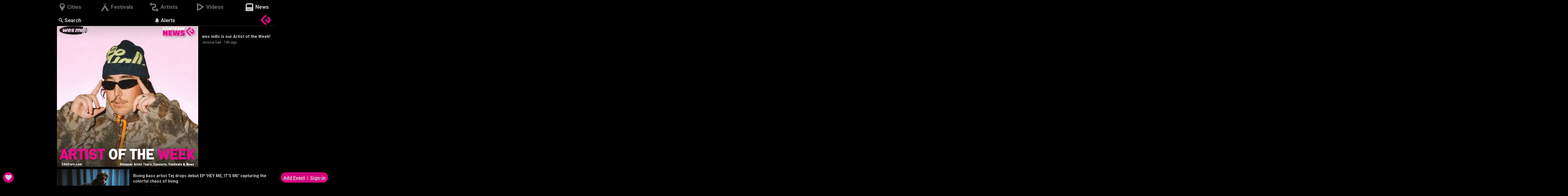

--- FILE ---
content_type: text/html;charset=utf-8
request_url: http://ftp.edmtrain.com/news
body_size: 26160
content:
<!doctype html>
<html>
<head>
	<title>Edmtrain News - Electronic Music, Events, &amp; Artists</title>
	<meta name="description" content="Latest news covering electronic music culture, event announcements, and new artist releases!">
	<meta http-equiv="Content-Type" content="text/html; charset=utf-8">
	<meta name="viewport" content="initial-scale=1, minimum-scale=1, maximum-scale=1, user-scalable=no, viewport-fit=cover">
	<meta name="referrer" content="origin">
	<meta name="theme-color" content="#000000">
	<meta name="robots" content="max-image-preview:large">

	<meta name="apple-mobile-web-app-capable" content="yes">
	<meta name="apple-mobile-web-app-status-bar-style" content="black">
	
	<meta name="twitter:card" content="summary" />
	<meta name="twitter:site" content="@edmtrainapp" />
	<meta name="twitter:title" content="Edmtrain News - Electronic Music, Events, &amp; Artists" />
	<meta name="twitter:description" content="Latest news covering electronic music culture, event announcements, and new artist releases!" />
	<meta name="twitter:image" content="https://edmtrain.com/social/image?title=Edmtrain%27s%0ALatest%20News%0AStories&date=&venue=&type=tw" />
		<meta property="og:site_name" content="Edmtrain" />
	<meta property="og:title" content="Edmtrain News - Electronic Music, Events, &amp; Artists" />
	<meta property="og:description" content="Latest news covering electronic music culture, event announcements, and new artist releases!" />
	<meta property="og:image" content="https://edmtrain.com/social/image?title=Edmtrain%27s%0ALatest%20News%0AStories&date=&venue=&type=og" />
			<meta property="og:image:width" content="250" />
			<meta property="og:image:height" content="250" />
		<meta property="og:url" content="https://edmtrain.com/news" />
		<link rel="canonical" href="https://edmtrain.com/news" />
	<link rel="preconnect" href="https://fonts.googleapis.com">
	<link rel="preconnect" href="https://fonts.gstatic.com" crossorigin>
	<link href="https://fonts.googleapis.com/css2?family=Roboto:ital,wght@0,400;0,700;1,400&display=swap" rel="stylesheet">

	<link rel='stylesheet' href='/css/group.final.min.css?v=4c' />
	<link rel='stylesheet' href='/css/index.final.min.css?v=SunJan111115212026-0500-SatAug231316512025-0700-SunNov91519202025-0500-MonSep10907422025-0700-SunNov91551212025-0500' />
	
	
	
	

	<script src='/js/group.final.min.js?v=5f'></script>
	<!--<script src='https://www.eventbrite.com/static/widgets/eb_widgets.js'></script>-->
	<script src='/js/index.final.min.js?v=SatJan171257132026-0500-SatJan101859522026-0500-ThuDec181539432025-0500-FriDec261402542025-0800-SunJan111905412026-0500'></script>
	
	
	
	

	<script>
	var resourceCdnUrl = "https://d2po6uops3e7id.cloudfront.net/";
	var primaryUrl = "https://edmtrain.com/";
	var appContextUrl = "/";
	var isAccountSignedIn = false;
	var isAccountReviewer = false;
	var isAccountMarketer = false;
	var isAccountConnectSpotify = false;
	var accountLocationArray = [];
	var accountEventFavoriteArray = [];
	

	var selectedLocationId = "";
    var selectedEventId = "";
    var selectedEventLocationIdSet;
    
    var selectedArtistId = "";
	var selectedArtistUri = "";
    var selectedNewsArticleId = "";
    var selectedNewsArticleUri = "";
    var selectedAuthorName = "";
    var selectedAuthorUri = "";
	var citiesInd = false;
	var festivalInd = false;
    var tourInd = false;
	var mediaInd = false;
	var newsInd = true;
	var notificationsInd = false;
	var favoritesInd = false;
	var favoriteArtistsInd = false;
	var showPushNotifySettings = false;
	var includeElectronic = false;
	var includeOther = false;
	var timeZoneId = Intl.DateTimeFormat().resolvedOptions().timeZone
	var emailNotifyId = "";

	var edmtrainPinkColor = "#ee008e";
	var edmtrainPinkTextColor = "#ff3bb0";
	var edmtrainOtherGenreColor = "#ff9595";  // sync with icon svgs, s3, increment cached url version, curate color
	var edmtrainOtherGenreBgColor = "#e36c6c";

	var skinNavTextColor = "#cccccc";
	var skinSubnavTextColor = "#cccccc";
	var skinNavBgColor = "#000000";
	var skinNavBgImageVersion = "";
	var skinNavBgImageName;
	if (skinNavBgImageVersion && skinNavBgImageVersion > 0) {
		skinNavBgImageName = "";
	}

	var skinUiNoteTextColor = "#ff4eb7";
	var skinUiNoteBgColor = "#000000";
	var skinMobileHeaderTextColor = "#ff4eb7";
	var skinMobileHeaderBgColor = "#000000";
	var skinSidebarIconColor = "#d5d5d5";
	var skinSidebarIconBgColor = "#d6007f";
	var skinSidebarIconOtherGenreBgColor = edmtrainOtherGenreBgColor;

	var skinPageBgColor = "#000000";
	var skinDateSepColor = "#c5c5bd";
	var skinElectronicFavoriteArtistColor = edmtrainPinkTextColor;
	var skinOtherGenreFavoriteArtistColor = edmtrainOtherGenreColor;
	var skinButtonBgColor = "#d6007f";
	var skinButtonOtherGenreBgColor = edmtrainOtherGenreBgColor;
	var skinEventIconColor = "#cccccc";
	var skinFooterBgColor = "#464646";
	var skinPopupBgColor = "#000000";
	var skinNavBorderColor = (tinycolor(skinPageBgColor).isLight() ? tinycolor(skinPageBgColor).darken(20) : tinycolor(skinPageBgColor).lighten(20)).toHexString();
	var skinSidebarIconBorderColor = skinNavBorderColor;

	$(document).ready(function() { load(); });
	</script>
</head>
<body onresize="resize()" itemscope itemtype="https://schema.org/WebPage">
<script async src="https://www.googletagmanager.com/gtag/js?id=G-LPJ2K13TS9"></script>
        <script>
            window.dataLayer = window.dataLayer || [];
            function gtag(){dataLayer.push(arguments);}
            gtag('js', new Date());

            gtag('config', 'G-LPJ2K13TS9');

            !function(f,b,e,v,n,t,s)
            {if(f.fbq)return;n=f.fbq=function(){n.callMethod?
                n.callMethod.apply(n,arguments):n.queue.push(arguments)};
                if(!f._fbq)f._fbq=n;n.push=n;n.loaded=!0;n.version='2.0';
                n.queue=[];t=b.createElement(e);t.async=!0;
                t.src=v;s=b.getElementsByTagName(e)[0];
                s.parentNode.insertBefore(t,s)}(window, document,'script',
                'https://connect.facebook.net/en_US/fbevents.js');
            fbq('init', '385211761162749');
            fbq('track', 'PageView');
            fbq.disablePushState = true;  // prevent duplicate tracking e.g. when selecting an event. https://stackoverflow.com/a/38144118
        </script>
        <noscript><img height="1" width="1" style="display:none"
                       src="https://www.facebook.com/tr?id=385211761162749&ev=PageView&noscript=1"
        /></noscript>
    <script>
    function tagSelect(contentType, contentId) {  // https://developers.google.com/analytics/devguides/collection/ga4/reference/events?client_type=gtag#select_content
        if (contentType) {
            gtag("event", "select_content", { content_type: contentType, content_id: contentId });
            fbq("track", "ViewContent", { content_category: contentType, content_ids: [ contentId ] });
        }
    }

    function tagShare(contentType/*, contentId, method*/) {  // https://developers.google.com/analytics/devguides/collection/ga4/reference/events?client_type=gtag#share
        if (contentType) {
            gtag("event", "share", { content_type: contentType/*, item_id: contentId, method: method*/ });
            fbq("trackCustom", "Share", { content_category: contentType/*, content_ids: [ contentId ]*/ });
        }
    }

    function tagLink(linkStrOrEl) {  // https://support.google.com/analytics/answer/9143382#link
        if (linkStrOrEl) {
            let linkStr;
            if (typeof linkStrOrEl === "string" || linkStrOrEl instanceof String) {
                linkStr = linkStrOrEl;
            } else if (linkStrOrEl.href) {
                linkStr = linkStrOrEl.href;  // fully qualified href. https://stackoverflow.com/a/15439946
            } else if (typeof jQuery === "function" && linkStrOrEl instanceof jQuery) {
                linkStr = linkStrOrEl[0].href;
            }

            if (linkStr) {
                let linkDomain = new URL(linkStr).hostname;

                gtag("event", "click", { outbound: true, link_url: linkStr, link_domain: linkDomain });
                fbq("trackCustom", "OutboundClick", { link_url: linkStr, link_domain: linkDomain });
            }
        }
    }
</script><div id="page" >
    <div id="content">
		<span itemscope itemtype="https://schema.org/Organization" style="display: none;">
			<span itemprop="name">Edmtrain</span>
			<img itemprop="logo" src="https://d2po6uops3e7id.cloudfront.net/img/logo/logo-web.svg" />
			<a itemprop="url" href="https://edmtrain.com/"></a>
		</span>
		<div id="latestVersionNote" class="noteContainer" style="display: none;"><table class="noteHeader" cellpadding="0" cellspacing="0"><tr><td class="noteHeaderContent"><a id="latestVersionNoteLink" href="" target="_blank">New app version available!</a></td></tr></table><a class="closeIconContainer dismissNote" href="" onclick="dismissNote(this); return false;"></a></div>
		<div id="enableNotificationsNote" class="noteContainer" style="display: none;"><table class="noteHeader" cellpadding="0" cellspacing="0"><tr><td class="noteHeaderContent"><a href="" onclick="openAppNotificationSettings(); showPushNotifyPopup(); dismissNote(this); return false;">Enable push notifications</a> for new event announcements, promo codes, and more!</td></tr></table><a class="closeIconContainer dismissNote" href="" onclick="dismissNote(this); return false;"></a></div>
		<div id="changeNotificationSettingsNote" class="noteContainer" style="display: none;"><table class="noteHeader" cellpadding="0" cellspacing="0"><tr><td class="noteHeaderContent"><a href="" onclick="showPushNotifyPopup(); dismissNote(this); return false;">Customize push notifications</a></td></tr></table><a class="closeIconContainer dismissNote" href="" onclick="dismissNote(this); return false;"></a></div>
		<div id="videoPlayerContainer"><div id="videoPlayerTop"></div><div id="videoPlayerBottom"><a id="videoPlayerFollowBtn" target="_blank">Join the Stream</a><span id="videoPlayerCloseBtn" onclick="closeVideoPlayer()">Close</span></div></div><div id="videoPlayerSpacer"></div>
		<div id="navBarContainer">
			<div id="navBar">
				<a id="navMenuNotifications" class="navMenu" href="/alerts" onclick="selectNotifications(); return false;" style="display: none;"></a>
				<a id="navMenuConcerts" class="navMenu" href="/" onclick="selectConcerts(); return false;"><span class="navMenuLabel">Cities</span><svg id="navMenuConcertsIcon" class="navMenuIcon" viewBox="0 0 45 66" xmlns="http://www.w3.org/2000/svg"><path d="m19.697 61.799c-5.0406-6.7062-11.905-18.028-15.493-25.554-4.55-9.5432-4.9387-17.03-1.2767-24.595 7.2836-15.046 31.853-15.064 39.131-0.029375 3.6795 7.6009 3.2947 15.066-1.2704 24.641-3.8123 7.9959-14.838 25.705-17.251 27.707-1.0665 0.8851-1.8972 0.41579-3.8405-2.1697zm9.6361-32.282c3.5642-2.3354 5.9948-7.9561 5.222-12.076-0.80931-4.314-5.6827-9.1874-9.9967-9.9967-9.5167-1.7853-17.428 9.0299-12.785 17.478 3.6249 6.5953 11.401 8.63 17.56 4.5947z"></path></svg></a>
				<a id="navMenuFestivals" class="navMenu" href="/festivals" onclick="selectFestivals(); return false;"><span class="navMenuLabel">Festivals</span><svg id="navMenuFestivalsIcon" class="navMenuIcon" viewBox="0 0 70 70" xmlns="http://www.w3.org/2000/svg"><path d="m2.8352 66.75c1.0991-1.7875 7.5804-12.925 14.403-24.75 13.342-23.125 16.937-28.968 17.835-28.988 0.49063-0.010607 31.832 53.67 32.761 56.111l0.33333 0.87638-14.667-0.041782-9-15.947c-4.95-8.771-9.3039-15.962-9.6754-15.979-0.37149-0.017469-4.7925 7.1682-9.8246 15.968l-9.1491 16h-15.014zm22.975-57.104-3.686-6.1464 1.6291-1.25c2.4485-1.8787 2.8274-1.6529 6.0692 3.6157l2.9939 4.8657-3.3202 5.0614zm12.72 3.0395-1.6555-2.5266 2.6974-4.3296c1.4836-2.3813 2.8279-4.4832 2.9875-4.671 0.55142-0.64877 4.4408 0.97906 4.4408 1.8586 0 0.48539-1.5333 3.4279-3.4073 6.5389l-3.4073 5.6563z"></path></svg></a>
				<a id="navMenuTours" class="navMenu" href="/tours" onclick="selectTours(true); return false;"><span class="navMenuLabel">Artists</span><svg id="navMenuToursIcon" class="navMenuIcon" viewBox="0 0 70 70" xmlns="http://www.w3.org/2000/svg"><path d="m52.973 68.296c-3.9666-2.7339-4.9083-4.5137-4.9185-9.2959-0.018815-8.8493 8.0006-13.609 15.979-9.4831 3.1602 1.6342 5.9673 6.0952 5.9673 9.4831 0 8.1314-10.444 13.833-17.027 9.2959zm-26.732-5.406c-5.9058-2.9233-8.5477-6.9928-9.0503-13.94-0.71516-9.887 5.0374-17.289 14.42-18.554 7.166-0.96646 8.0418-1.3351 9.1973-3.8711 1.4607-3.2059-0.04148-6.8541-3.4644-8.4137-1.3402-0.61065-5.1045-1.1103-8.365-1.1103h-5.9282l1.0307-2.711c0.56689-1.491 0.77218-3.741 0.4562-5-0.56442-2.2488-0.42751-2.289 7.7967-2.289 7.0512 0 8.9032 0.35852 11.745 2.2738 5.5336 3.7291 7.9217 8.1685 7.9217 14.726 0 9.6995-6.868 17-15.993 17-5.3622 0-8.2571 2.2789-8.2571 6.5 0 4.8907 2.7287 6.5 11.022 6.5h7.4616l-0.50545 2.6441c-0.278 1.4542-0.13687 3.9292 0.31362 5.5l0.81907 2.8559-8.1802-7.89e-4c-6.3059-6.07e-4 -9.1562-0.4839-12.44-2.1093zm-20.268-42.594c-5.4812-3.7778-6.9612-8.4101-4.4068-13.793 4.2972-9.0558 17.33-8.4092 20.44 1.014 3.165 9.5901-7.8832 18.396-16.033 12.779z"></path></svg></a>
				<a id="navMenuMedia" class="navMenu" href="/videos" onclick="selectMedia(); return false;"><span class="navMenuLabel">Videos</span><svg id="navMenuMediaIcon" class="navMenuIcon" viewBox="0 0 54 62" xmlns="http://www.w3.org/2000/svg"><path d="m2.4545 59.545-2.4545-2.4545v-52.182l2.4545-2.4545c2.4981-2.4981 4.1359-2.9327 6.9637-1.8476 1.3934 0.5347 1.5818 4.1545 1.5818 30.393 0 26.238-0.18839 29.858-1.5818 30.393-2.8277 1.0851-4.4656 0.65056-6.9637-1.8476zm10.545-6.4281v-6.0106l13-7.7971c7.15-4.2884 13-8.0277 13-8.3096s-5.85-4.0211-13-8.3096l-13-7.7971v-12.021l3.75 2.1136c2.0625 1.1625 10.712 6.2618 19.222 11.332 17.221 10.26 19.625 12.723 17 17.415-1.322 2.3633-17.097 12.503-36.222 23.282l-3.75 2.1136z"></path></svg></a>
				<a id="navMenuNews" class="navMenu" href="/news" onclick="selectNews(); return false;"><span class="navMenuLabel">News</span><svg id="navMenuNewsIcon" class="navMenuIcon" viewBox="0 0 66 69" xmlns="http://www.w3.org/2000/svg"><path d="m0.74258 37.034c0.26408-29.124 1.4906-29.728 3.1176-31.354 1.6315-1.6303 2.71-4.1802 29.139-4.1802 26.43 0 27.508 2.5499 29.139 4.1802 1.627 1.6258 2.8535 2.2306 3.1176 31.354l0.069309 31.966h-64.653zm54.258 20.966c0-0.63636-8-1-22-1s-22 0.36364-22 1 8 1 22 1 22-0.36364 22-1zm0-11c0-0.63636-8-1-22-1s-22 0.36364-22 1 8 1 22 1 22-0.36364 22-1zm0-23.5v-11.5h-44v23h44z"></path></svg></a>
			</div>
		</div>
		<div id="subNavBarContainer">
			<div id="concertsPageSubNavBar" class="pageSubNavBar">
				<div class="subNavBarLinks">
					<div id="areaSelectLinkContainer"><a id="areaSelectLink" href="" onclick="toggleNavLocationSearch($(this)); return false;"></a></div>
					<div class="genreSelectLinkContainer"><a class="genreSelectLink" href="" onclick="toggleNavGenreSelect($(this), true); return false;"><span class="swapIconContainer"></span><span class="swapIconLabel">Genre</span></a></div>
					<div class="pageSearchLinkContainer"><a id="citiesPageSearchLink" class="pageSearchLink" href="" onclick="toggleNavSearch($(this)); return false;"><span class="searchIconContainer"></span><span class="searchIconLabel">Search</span></a></div>
					<div class="notificationLinkContainer"><a href="" onclick="selectNotifications(); return false;"><span class="notificationIconContainer"></span><span class="notificationIconLabel">Alerts</span></a></div>
					<div class="subNavLogoSpacer"></div>
				</div>
				<div id="subNavLocationSearchContainer" class="locationSearchContainer subNavExpanded" style="display: none;">
					<div class="locationItem addLocationItem">
						<div class="locationItemContent"><a href="" onclick="addOrChangeLocation($(this)); return false;">Add Location</a></div>
						<form class="locationSearchForm" action="." style="display: none;">
							<table class="locationSearchFormTable" cellpadding="0" cellspacing="0">
								<tr>
									<td>
										<div class="locationSearchIconContainer" onclick="locationFilterIconClick($(this))"></div>
										<input class="locationSearchInput" type="text" oninput="toggleLocationSearchIcon($(this))" onblur="locationSearchBlur($(this))" name="search" autocomplete="off" autocorrect="off" autocapitalize="words" spellcheck="false" data-defaultplaceholder="Search for city or state" />
										<a class="locationSubmitLink" href="" onclick="submitLocationSearch($(this)); return false;">Submit</a>
									</td>
								</tr>
							</table>
						</form>
					</div>
				</div>
				<div class="subNavGenreSelectContainer subNavExpanded" style="display: none;">
					<a class="electronicGenreLink genreLink" href="" onclick="toggleGenre($(this)); return false;">Electronic</a>
					<a class="otherGenreLink genreLink" href="" onclick="toggleGenre($(this)); return false;"></a>
				</div>
				<form class="searchForm subNavExpanded" style="display: none;">
					<div class="filterIconContainer" onclick="filterEventsIconClick($(this), 'eventContainer')"></div>
					<input id="filterEventsInput" class="filterInput" type="text" oninput="filterEvents($(this), 'eventContainer')" onblur="filterBlur($(this))" name="search" autocomplete="off" autocorrect="off" autocapitalize="words" spellcheck="false" placeholder="Search events by artist, venue, genre, date, .." />
				</form>
			</div>
			<div id="festivalsPageSubNavBar" class="pageSubNavBar">
				<div class="subNavBarLinks">
					<div class="genreSelectLinkContainer"><a class="genreSelectLink" href="" onclick="toggleNavGenreSelect($(this), true); return false;"><span class="swapIconContainer"></span><span class="swapIconLabel">Genre</span></a></div>
					<div class="pageSearchLinkContainer"><a class="pageSearchLink" href="" onclick="toggleNavSearch($(this)); return false;"><span class="searchIconContainer"></span><span class="searchIconLabel">Search</span></a></div>
					<div class="notificationLinkContainer"><a href="" onclick="selectNotifications(); return false;"><span class="notificationIconContainer"></span><span class="notificationIconLabel">Alerts</span></a></div>
					<div class="subNavLogoSpacer"></div>
				</div>
				<div class="subNavGenreSelectContainer subNavExpanded" style="display: none;">
					<a class="electronicGenreLink genreLink" href="" onclick="toggleGenre($(this)); return false;">Electronic</a>
					<a class="otherGenreLink genreLink" href="" onclick="toggleGenre($(this)); return false;"></a>
				</div>
				<form class="searchForm subNavExpanded" style="display: none;">
					<div class="filterIconContainer" onclick="filterEventsIconClick($(this), 'festivalEventContainer')"></div>
					<input id="filterFestivalsInput" class="filterInput" type="text" oninput="filterEvents($(this), 'festivalEventContainer')" onblur="filterBlur($(this))" name="search" autocomplete="off" autocorrect="off" autocapitalize="words" spellcheck="false" placeholder="Search festivals by name, venue, month, .." />
				</form>
			</div>
			<div id="toursPageSubNavBar" class="pageSubNavBar">
				<div class="subNavBarLinks">
					<div id="artistPageBackLinkContainer" class="subNavBackLinkContainer"><a id="artistPageBackLink" href="" onclick="return false;"><span class="subNavArrowLeftIconContainer"></span><span id="artistPageBackLabel"></span></a></div>
					<div id="moreToursLinkContainer"><a href="" onclick="selectMoreTours(); return false;">Tours</a></div>
					<div id="toursGenreSelectLinkContainer" class="genreSelectLinkContainer"><a class="genreSelectLink" href="" onclick="toggleNavGenreSelect($(this), true); return false;"><span class="swapIconContainer"></span><span class="swapIconLabel">Genre</span></a></div>
                    <div class="pageSearchLinkContainer"><a class="pageSearchLink" href="" onclick="toggleNavSearch($(this)); return false;"><span class="searchIconContainer"></span><span class="searchIconLabel">Search</span></a></div>
					<div class="notificationLinkContainer"><a href="" onclick="selectNotifications(); return false;"><span class="notificationIconContainer"></span><span class="notificationIconLabel">Alerts</span></a></div>
					<div class="subNavLogoSpacer"></div>
				</div>
				<div class="subNavGenreSelectContainer subNavExpanded" style="display: none;">
					<a class="electronicGenreLink genreLink" href="" onclick="toggleGenre($(this)); return false;">Electronic</a>
					<a class="otherGenreLink genreLink" href="" onclick="toggleGenre($(this)); return false;"></a>
				</div>
				<form class="searchForm subNavExpanded" style="display: none;">
					<div class="filterIconContainer" onclick="filterIconClick($(this), filterArtists, false)"></div>
					<input id="artistSearchInput" class="filterInput" type="text" oninput="filterArtists($(this))" onblur="filterBlur($(this))" name="search" autocomplete="off" autocorrect="off" autocapitalize="words" spellcheck="false" placeholder="Enter artist's name" />
				</form>
			</div>
			<div id="mediaPageSubNavBar" class="pageSubNavBar">
				<div class="subNavBarLinks">
					<div class="pageSearchLinkContainer"><a class="pageSearchLink" href="" onclick="toggleNavSearch($(this), false); return false;"><span class="searchIconContainer"></span><span class="searchIconLabel">Search</span></a></div>
					<div class="notificationLinkContainer"><a href="" onclick="selectNotifications(); return false;"><span class="notificationIconContainer"></span><span class="notificationIconLabel">Alerts</span></a></div>
					<div class="subNavLogoSpacer"></div>
				</div>
				<form class="searchForm subNavExpanded" style="display: none;">
					<div class="filterIconContainer" onclick="filterIconClick($(this), filterMedia, true)"></div>
					<input id="filterMediaInput" class="filterInput" type="text" oninput="filterMedia($(this))" onblur="filterBlur($(this))" name="search" autocomplete="off" autocorrect="off" autocapitalize="words" spellcheck="false" placeholder="Search recent media posts" />
				</form>
			</div>
			<div id="newsPageSubNavBar" class="pageSubNavBar">
				<div class="subNavBarLinks">
					<div class="subNavBackLinkContainer"><a href="" onclick="backToNewsArticles(); return false;"><span class="subNavArrowLeftIconContainer"></span>Articles</a></div>
					<div class="pageSearchLinkContainer"><a class="pageSearchLink" href="" onclick="toggleNavSearch($(this), false); return false;"><span class="searchIconContainer"></span><span class="searchIconLabel">Search</span></a></div>
					<div class="notificationLinkContainer"><a href="" onclick="selectNotifications(); return false;"><span class="notificationIconContainer"></span><span class="notificationIconLabel">Alerts</span></a></div>
					<div class="subNavLogoSpacer"></div>
				</div>
				<form class="searchForm subNavExpanded" style="display: none;">
					<div class="filterIconContainer" onclick="filterIconClick($(this), filterNews, true)"></div>
					<input id="filterNewsInput" class="filterInput" type="text" oninput="filterNews($(this))" onblur="filterBlur($(this))" name="search" autocomplete="off" autocorrect="off" autocapitalize="words" spellcheck="false" placeholder="Search news articles" />
				</form>
			</div>
			<div id="notificationsPageSubNavBar" class="pageSubNavBar">
				<div class="subNavBarLinks">
					<div class="subNavBackLinkContainer"><a id="notificationsPageBackLink" href="" onclick="return false;"><span class="subNavArrowLeftIconContainer"></span><span id="notificationsPageBackLabel"></span></a></div>
					<div id="pushNotifySettingsLinkContainer"><a href="" onclick="showPushNotifyPopup(); return false;"><span class="settingsIconContainer"></span>Push Settings</a></div>
					<div class="subNavLogoSpacer"></div>
				</div>
			</div>
			<a id="electronicSubNavLogo" class="subNavLogo callout" href="/curate/event" onclick="showAddEventPopup(); return false;"><svg viewBox="0 0 33.2 33.2" xmlns="http://www.w3.org/2000/svg"><path d="m30.852 10.91-6.2748-6.2754-3.9887 3.9887 6.2753 6.275c0.9358 0.9362 0.9358 2.4683 0 3.4045l-2.2863 2.2863-7.9772-7.9775-1.9941 1.9942-1.9945 1.9942 3.9886 3.9891 3.9886 3.9883 3.9886 3.9888 6.2745-6.2747c3.1301-3.1298 3.1301-8.2514 0-11.382m-10.526-10.002c-3.0332-1.5773-6.8797-1.0972-9.4173 1.4405l-8.5615 8.5617c-3.1301 3.1302-3.1301 8.2518 0 11.382l8.5615 8.5621c2.5379 2.5376 6.3845 3.017 9.4177 1.4401l-5.4287-5.4292-2.2862-2.2867-6.2753-6.275c-0.9362-0.9362-0.9362-2.4683 0-3.4045l8.5615-8.5617z"></path></svg></a>
			<a id="otherGenreSubNavLogo" class="subNavLogo callout" href="/curate/event" onclick="showAddEventPopup(); return false;"><svg viewBox="0 0 33.2 33.2" xmlns="http://www.w3.org/2000/svg"><path d="m30.852 10.91-6.2748-6.2754-3.9887 3.9887 6.2753 6.275c0.9358 0.9362 0.9358 2.4683 0 3.4045l-2.2863 2.2863-7.9772-7.9775-1.9941 1.9942-1.9945 1.9942 3.9886 3.9891 3.9886 3.9883 3.9886 3.9888 6.2745-6.2747c3.1301-3.1298 3.1301-8.2514 0-11.382m-10.526-10.002c-3.0332-1.5773-6.8797-1.0972-9.4173 1.4405l-8.5615 8.5617c-3.1301 3.1302-3.1301 8.2518 0 11.382l8.5615 8.5621c2.5379 2.5376 6.3845 3.017 9.4177 1.4401l-5.4287-5.4292-2.2862-2.2867-6.2753-6.275c-0.9362-0.9362-0.9362-2.4683 0-3.4045l8.5615-8.5617z"></path></svg></a>
		</div>
		<div id="navBarTopSpacer"></div>
    	<div id="concertsPage" class="pageContainer">
			<div id="eventListing">
                <div id="eventListingFeatures"></div>
                <div id="eventListingEvents"></div>
            </div>
            <div id="loadingImgContainer" class="loadingImgContainer">
                <ul role="progressbar">  <!-- awesome loader, license included in /css/loader.min.css -->
                    <li role="presentation"></li>
                    <li role="presentation"></li>
                    <li role="presentation"></li>
                    <li role="presentation"></li>
                    <li role="presentation"></li>
                    <li role="presentation"></li>
                    <li role="presentation"></li>
                </ul>
            </div>
            <div id="artistFavoritesContainer" class="eventsNotLoaded" style="display: none;">
                <div id="artistFavoritesSectionTitle" class="sectionTitle">Liked Artists</div>
                <div id="artistFavoritesLoadingImgContainer" class="loadingImgContainer">
                    <ul role="progressbar">
                        <li role="presentation"></li>
                        <li role="presentation"></li>
                        <li role="presentation"></li>
                        <li role="presentation"></li>
                        <li role="presentation"></li>
                        <li role="presentation"></li>
                        <li role="presentation"></li>
                    </ul>
                </div>
                <div id="artistFavoritesContent" style="display: none;">
                    <div id="artistFavoritesConnectLabel">Like artists by connecting your music, browsing popular artists, and looking up specific artists<span id="artistFavoritesEnableNotificationsLabel" style="display: none;">. <a href="" onclick="openAppNotificationSettings(); showPushNotifyPopup(); return false;" style="white-space: nowrap;">Enable notifications</a> to be notified when your likes announce a nearby show.</span></div>
                    <div id="artistFavoritesLinksContainer"></div>
                    <div id="artistFavoritesListing"></div>
                </div>
            </div>
			<div id="citiesBottomSliderFeatureSection"></div>
	    </div>
	    <div id="festivalsPage" class="pageContainer" style="display: none;">
			<div id="festivalEventListing">
                <div id="festivalEventListingFeatures"></div>
                <div id="festivalEventListingEvents"></div>
            </div>
            <div id="festivalLoadingImgContainer" class="loadingImgContainer">
                <ul role="progressbar">
                    <li role="presentation"></li>
                    <li role="presentation"></li>
                    <li role="presentation"></li>
                    <li role="presentation"></li>
                    <li role="presentation"></li>
                    <li role="presentation"></li>
                    <li role="presentation"></li>
                </ul>
            </div>
	    </div>
		<div id="toursPage" class="pageContainer" style="display: none;">
			<div id="tourLoadingImgContainer" class="loadingImgContainer">
				<ul role="progressbar">
					<li role="presentation"></li>
					<li role="presentation"></li>
					<li role="presentation"></li>
					<li role="presentation"></li>
					<li role="presentation"></li>
					<li role="presentation"></li>
					<li role="presentation"></li>
				</ul>
			</div>
			<div id="toursListing" style="display: none;"></div>
			<div id="tourEventListing" style="display: none;"></div>
		</div>
		<div id="mediaPage" class="pageContainer" style="display: none;">
			<div id="mediaLoadingImgContainer" class="loadingImgContainer">
				<ul role="progressbar">
					<li role="presentation"></li>
					<li role="presentation"></li>
					<li role="presentation"></li>
					<li role="presentation"></li>
					<li role="presentation"></li>
					<li role="presentation"></li>
					<li role="presentation"></li>
				</ul>
			</div>
			<div id="mediaLinksContainer">
				<div id="mediaLinksIcons">
					<a class="callout" href="https://www.instagram.com/edmtrain/" target="_blank" onclick="tagLink(this)"><span class="socialIconContainer igIconContainer"></span></a>
					<a class="callout" href="https://www.tiktok.com/@edmtrain" target="_blank" onclick="tagLink(this)"><span class="socialIconContainer tiktokIconContainer"></span></a>
					<a class="callout" href="https://x.com/edmtrainapp" target="_blank" onclick="tagLink(this)"><span class="socialIconContainer xIconContainer"></span></a>
					<a class="callout" href="https://open.spotify.com/playlist/2LVh8rHGisSis48ojsWeNO" target="_blank" onclick="tagLink(this)"><span class="socialIconContainer spotifyIconContainer"></span></a>
					<a class="callout" href="https://music.apple.com/us/playlist/edmtrain-new-music-friday/pl.u-jV890pDFdKJk6k" target="_blank" onclick="tagLink(this)"><span class="socialIconContainer appleMusicIconContainer"></span></a>
				</div>
			</div>
			<div id="mediaEventListing"></div>
            <div id="mediaMoreLinkContainer" class="moreLinkContainer"><a class="callout" href="https://www.instagram.com/edmtrain/" target="_blank" onclick="tagLink(this)">More Videos <span class="socialIconContainer igIconContainer"></span></a></div>
			<div id="noMediaPostsMsg" class="msg filterNoMatchesMsg">No matching posts found</div>
		</div>
		<div id="newsPage" class="pageContainer" style="display: none;">
			<div id="newsLoadingImgContainer" class="loadingImgContainer">
				<ul role="progressbar">
					<li role="presentation"></li>
					<li role="presentation"></li>
					<li role="presentation"></li>
					<li role="presentation"></li>
					<li role="presentation"></li>
					<li role="presentation"></li>
					<li role="presentation"></li>
				</ul>
			</div>
			<div id="newsEventListing" style="display: none;"></div>
			<div id="newsArticleContainer" style="display: none;"></div>
			<div id="noNewsArticlesMsg" class="msg filterNoMatchesMsg">No matching articles found</div>
		</div>
		<div id="notificationsPage" class="pageContainer" style="display: none;">
			<div id="notificationsLoadingImgContainer" class="loadingImgContainer">
				<ul role="progressbar">
					<li role="presentation"></li>
					<li role="presentation"></li>
					<li role="presentation"></li>
					<li role="presentation"></li>
					<li role="presentation"></li>
					<li role="presentation"></li>
					<li role="presentation"></li>
				</ul>
			</div>
			<div id="notificationEventListing"></div>
		</div>
		<div id="fixedFavoritesBtnContainer" class="fixedBtnContainer" onclick="toggleFavorites()"><span class="iconContainer favoriteIconContainer"><span class="iconLabel">Close</span></span></div>
		<a id="fixedAddEventBtnContainer" class="fixedBtnContainer callout" href="/curate/event" onclick="showAddEventPopup(); return false;"><span class="iconContainer addEventIconContainer"><span class="iconLabel">Add Event</span><span class="iconLabel"><span style="margin-left: 7px; margin-right: 7px;">|</span>Sign-in</span></span></a>
		<div id="sidebar">
			<div id="sidebarContents">
				<div id="sidebarNotificationsContainer">
					<div id="sidebarNotificationsHeading"><span onclick="showPushNotifyPopup()" style="cursor: pointer;"><span class="settingsIconContainer"></span>Alerts</span></div>
					<div id="sidebarNotificationsScrollContainer">
						<div id="sidebarNotifications"></div>
					</div>
				</div>
				<div id="sidebarLocationMembersLoaded" style="display: none;">
					<div id="sidebarLocationMembersContainer" class="sidebarMembersContainer">
						<div class="sidebarMembersHeading locationMemberHeading"></div>
						<div class="sidebarMembersTableContainer">
							<table id="sidebarLocationMembersTable" class="membersTable" cellspacing="0" cellpadding="0"></table>
						</div>
					</div>
				</div>
				<div id="sidebarAllMembersContainer" class="sidebarMembersContainer">
					<div class="sidebarMembersHeading">Top Members</div>
					<div class="sidebarMembersTableContainer">
						<table class="membersTable" cellspacing="0" cellpadding="0">
							<tr>
								<td><a href="/members/gio-dev" target="_blank">1.</a></td>
								<td class="memberName"><a href="/members/gio-dev" target="_blank">
									<span class="userMedal bronze"></span><span class="userMedal silver"></span><span class="userMedal gold"></span><span> gio-dev</span>
								</a></td>
								<td><a href="/members/gio-dev" target="_blank">1,917,464</a></td>
							</tr><tr>
								<td><a href="/members/texasedmc" target="_blank">2.</a></td>
								<td class="memberName"><a href="/members/texasedmc" target="_blank">
									<span class="userMedal bronze"></span><span class="userMedal silver"></span><span class="userMedal gold"></span><span> texasedmc</span>
								</a></td>
								<td><a href="/members/texasedmc" target="_blank">1,408,957</a></td>
							</tr><tr>
								<td><a href="/members/270yanks" target="_blank">3.</a></td>
								<td class="memberName"><a href="/members/270yanks" target="_blank">
									<span class="userMedal bronze"></span><span class="userMedal silver"></span><span class="userMedal gold"></span><span> 270yanks</span>
								</a></td>
								<td><a href="/members/270yanks" target="_blank">989,849</a></td>
							</tr><tr>
								<td><a href="/members/ditto" target="_blank">4.</a></td>
								<td class="memberName"><a href="/members/ditto" target="_blank">
									<span class="userMedal bronze"></span><span class="userMedal silver"></span><span class="userMedal gold"></span><span> ditto</span>
								</a></td>
								<td><a href="/members/ditto" target="_blank">926,798</a></td>
							</tr><tr>
								<td><a href="/members/housecatnyc" target="_blank">5.</a></td>
								<td class="memberName"><a href="/members/housecatnyc" target="_blank">
									<span class="userMedal bronze"></span><span class="userMedal silver"></span><span class="userMedal gold"></span><span> housecatnyc</span>
								</a></td>
								<td><a href="/members/housecatnyc" target="_blank">674,177</a></td>
							</tr><tr>
								<td><a href="/members/ravewavenyc" target="_blank">6.</a></td>
								<td class="memberName"><a href="/members/ravewavenyc" target="_blank">
									<span class="userMedal bronze"></span><span class="userMedal silver"></span><span class="userMedal gold"></span><span> ravewavenyc</span>
								</a></td>
								<td><a href="/members/ravewavenyc" target="_blank">661,062</a></td>
							</tr><tr>
								<td><a href="/members/renz32" target="_blank">7.</a></td>
								<td class="memberName"><a href="/members/renz32" target="_blank">
									<span class="userMedal bronze"></span><span class="userMedal silver"></span><span class="userMedal gold"></span><span> renz32</span>
								</a></td>
								<td><a href="/members/renz32" target="_blank">494,759</a></td>
							</tr><tr>
								<td><a href="/members/itstucc" target="_blank">8.</a></td>
								<td class="memberName"><a href="/members/itstucc" target="_blank">
									<span class="userMedal bronze"></span><span class="userMedal silver"></span><span class="userMedal gold"></span><span> itstucc</span>
								</a></td>
								<td><a href="/members/itstucc" target="_blank">345,982</a></td>
							</tr><tr>
								<td><a href="/members/dj-oliver" target="_blank">9.</a></td>
								<td class="memberName"><a href="/members/dj-oliver" target="_blank">
									<span class="userMedal bronze"></span><span class="userMedal silver"></span><span class="userMedal gold"></span><span> dj-oliver</span>
								</a></td>
								<td><a href="/members/dj-oliver" target="_blank">318,046</a></td>
							</tr><tr>
								<td><a href="/members/s0ph-" target="_blank">10.</a></td>
								<td class="memberName"><a href="/members/s0ph-" target="_blank">
									<span class="userMedal bronze"></span><span class="userMedal silver"></span><span class="userMedal gold"></span><span> s0ph-</span>
								</a></td>
								<td><a href="/members/s0ph-" target="_blank">302,420</a></td>
							</tr><tr>
								<td><a href="/members/hannahrose" target="_blank">11.</a></td>
								<td class="memberName"><a href="/members/hannahrose" target="_blank">
									<span class="userMedal bronze"></span><span class="userMedal silver"></span><span class="userMedal gold"></span><span> hannahrose</span>
								</a></td>
								<td><a href="/members/hannahrose" target="_blank">296,858</a></td>
							</tr><tr>
								<td><a href="/members/eppe-pen" target="_blank">12.</a></td>
								<td class="memberName"><a href="/members/eppe-pen" target="_blank">
									<span class="userMedal bronze"></span><span class="userMedal silver"></span><span class="userMedal gold"></span><span> eppe-pen</span>
								</a></td>
								<td><a href="/members/eppe-pen" target="_blank">291,388</a></td>
							</tr><tr>
								<td><a href="/members/tauruspixie" target="_blank">13.</a></td>
								<td class="memberName"><a href="/members/tauruspixie" target="_blank">
									<span class="userMedal bronze"></span><span class="userMedal silver"></span><span class="userMedal gold"></span><span> tauruspixie</span>
								</a></td>
								<td><a href="/members/tauruspixie" target="_blank">254,559</a></td>
							</tr><tr>
								<td><a href="/members/jbarrio11" target="_blank">14.</a></td>
								<td class="memberName"><a href="/members/jbarrio11" target="_blank">
									<span class="userMedal bronze"></span><span class="userMedal silver"></span><span class="userMedal gold"></span><span> jbarrio11</span>
								</a></td>
								<td><a href="/members/jbarrio11" target="_blank">245,335</a></td>
							</tr><tr>
								<td><a href="/members/adoboraves" target="_blank">15.</a></td>
								<td class="memberName"><a href="/members/adoboraves" target="_blank">
									<span class="userMedal bronze"></span><span class="userMedal silver"></span><span class="userMedal gold"></span><span> adoboraves</span>
								</a></td>
								<td><a href="/members/adoboraves" target="_blank">232,114</a></td>
							</tr><tr>
								<td><a href="/members/indigo" target="_blank">16.</a></td>
								<td class="memberName"><a href="/members/indigo" target="_blank">
									<span class="userMedal bronze"></span><span class="userMedal silver"></span><span class="userMedal gold"></span><span> indigo</span>
								</a></td>
								<td><a href="/members/indigo" target="_blank">216,004</a></td>
							</tr><tr>
								<td><a href="/members/hughmungus" target="_blank">17.</a></td>
								<td class="memberName"><a href="/members/hughmungus" target="_blank">
									<span class="userMedal bronze"></span><span class="userMedal silver"></span><span class="userMedal gold"></span><span> hughmungus</span>
								</a></td>
								<td><a href="/members/hughmungus" target="_blank">187,966</a></td>
							</tr><tr>
								<td><a href="/members/topiarysound" target="_blank">18.</a></td>
								<td class="memberName"><a href="/members/topiarysound" target="_blank">
									<span class="userMedal bronze"></span><span class="userMedal silver"></span><span class="userMedal gold"></span><span> topiarysound</span>
								</a></td>
								<td><a href="/members/topiarysound" target="_blank">182,259</a></td>
							</tr><tr>
								<td><a href="/members/akatlas" target="_blank">19.</a></td>
								<td class="memberName"><a href="/members/akatlas" target="_blank">
									<span class="userMedal bronze"></span><span class="userMedal silver"></span><span> akatlas</span>
								</a></td>
								<td><a href="/members/akatlas" target="_blank">170,266</a></td>
							</tr><tr>
								<td><a href="/members/blnkcnvspres" target="_blank">20.</a></td>
								<td class="memberName"><a href="/members/blnkcnvspres" target="_blank">
									<span class="userMedal bronze"></span><span class="userMedal silver"></span><span> blnkcnvspres</span>
								</a></td>
								<td><a href="/members/blnkcnvspres" target="_blank">167,765</a></td>
							</tr><tr>
								<td><a href="/members/pojoe" target="_blank">21.</a></td>
								<td class="memberName"><a href="/members/pojoe" target="_blank">
									<span class="userMedal bronze"></span><span class="userMedal silver"></span><span class="userMedal gold"></span><span> pojoe</span>
								</a></td>
								<td><a href="/members/pojoe" target="_blank">153,341</a></td>
							</tr><tr>
								<td><a href="/members/kittygarfunkle" target="_blank">22.</a></td>
								<td class="memberName"><a href="/members/kittygarfunkle" target="_blank">
									<span class="userMedal bronze"></span><span class="userMedal silver"></span><span> kittygarfunkle</span>
								</a></td>
								<td><a href="/members/kittygarfunkle" target="_blank">152,391</a></td>
							</tr><tr>
								<td><a href="/members/mediapromo" target="_blank">23.</a></td>
								<td class="memberName"><a href="/members/mediapromo" target="_blank">
									<span class="userMedal bronze"></span><span class="userMedal silver"></span><span class="userMedal gold"></span><span> mediapromo</span>
								</a></td>
								<td><a href="/members/mediapromo" target="_blank">150,271</a></td>
							</tr><tr>
								<td><a href="/members/mikesummit" target="_blank">24.</a></td>
								<td class="memberName"><a href="/members/mikesummit" target="_blank">
									<span class="userMedal bronze"></span><span class="userMedal silver"></span><span class="userMedal gold"></span><span> mikesummit</span>
								</a></td>
								<td><a href="/members/mikesummit" target="_blank">145,666</a></td>
							</tr><tr>
								<td><a href="/members/devinphilly" target="_blank">25.</a></td>
								<td class="memberName"><a href="/members/devinphilly" target="_blank">
									<span class="userMedal bronze"></span><span class="userMedal silver"></span><span class="userMedal gold"></span><span> devinphilly</span>
								</a></td>
								<td><a href="/members/devinphilly" target="_blank">144,171</a></td>
							</tr><tr>
								<td><a href="/members/sarasbrodir" target="_blank">26.</a></td>
								<td class="memberName"><a href="/members/sarasbrodir" target="_blank">
									<span class="userMedal bronze"></span><span class="userMedal silver"></span><span class="userMedal gold"></span><span> sarasbrodir</span>
								</a></td>
								<td><a href="/members/sarasbrodir" target="_blank">133,242</a></td>
							</tr><tr>
								<td><a href="/members/ikicksg" target="_blank">27.</a></td>
								<td class="memberName"><a href="/members/ikicksg" target="_blank">
									<span class="userMedal bronze"></span><span class="userMedal silver"></span><span class="userMedal gold"></span><span> ikicksg</span>
								</a></td>
								<td><a href="/members/ikicksg" target="_blank">122,735</a></td>
							</tr><tr>
								<td><a href="/members/nextlvlevent" target="_blank">28.</a></td>
								<td class="memberName"><a href="/members/nextlvlevent" target="_blank">
									<span class="userMedal bronze"></span><span class="userMedal silver"></span><span> nextlvlevent</span>
								</a></td>
								<td><a href="/members/nextlvlevent" target="_blank">121,181</a></td>
							</tr><tr>
								<td><a href="/members/mamasan" target="_blank">29.</a></td>
								<td class="memberName"><a href="/members/mamasan" target="_blank">
									<span class="userMedal bronze"></span><span class="userMedal silver"></span><span> mamasan</span>
								</a></td>
								<td><a href="/members/mamasan" target="_blank">120,738</a></td>
							</tr><tr>
								<td><a href="/members/mat120" target="_blank">30.</a></td>
								<td class="memberName"><a href="/members/mat120" target="_blank">
									<span class="userMedal bronze"></span><span class="userMedal silver"></span><span class="userMedal gold"></span><span> mat120</span>
								</a></td>
								<td><a href="/members/mat120" target="_blank">112,422</a></td>
							</tr><tr>
								<td><a href="/members/nichoffm" target="_blank">31.</a></td>
								<td class="memberName"><a href="/members/nichoffm" target="_blank">
									<span class="userMedal bronze"></span><span class="userMedal silver"></span><span class="userMedal gold"></span><span> nichoffm</span>
								</a></td>
								<td><a href="/members/nichoffm" target="_blank">110,810</a></td>
							</tr><tr>
								<td><a href="/members/cicada" target="_blank">32.</a></td>
								<td class="memberName"><a href="/members/cicada" target="_blank">
									<span class="userMedal bronze"></span><span class="userMedal silver"></span><span class="userMedal gold"></span><span> cicada</span>
								</a></td>
								<td><a href="/members/cicada" target="_blank">104,213</a></td>
							</tr><tr>
								<td><a href="/members/jdubs" target="_blank">33.</a></td>
								<td class="memberName"><a href="/members/jdubs" target="_blank">
									<span class="userMedal bronze"></span><span class="userMedal silver"></span><span class="userMedal gold"></span><span> jdubs</span>
								</a></td>
								<td><a href="/members/jdubs" target="_blank">103,903</a></td>
							</tr><tr>
								<td><a href="/members/rlosey13" target="_blank">34.</a></td>
								<td class="memberName"><a href="/members/rlosey13" target="_blank">
									<span class="userMedal bronze"></span><span class="userMedal silver"></span><span class="userMedal gold"></span><span> rlosey13</span>
								</a></td>
								<td><a href="/members/rlosey13" target="_blank">102,159</a></td>
							</tr><tr>
								<td><a href="/members/bayarearveevnt" target="_blank">35.</a></td>
								<td class="memberName"><a href="/members/bayarearveevnt" target="_blank">
									<span class="userMedal bronze"></span><span class="userMedal silver"></span><span> bayarearveevnt</span>
								</a></td>
								<td><a href="/members/bayarearveevnt" target="_blank">100,059</a></td>
							</tr><tr>
								<td><a href="/members/manman" target="_blank">36.</a></td>
								<td class="memberName"><a href="/members/manman" target="_blank">
									<span class="userMedal bronze"></span><span class="userMedal silver"></span><span> manman</span>
								</a></td>
								<td><a href="/members/manman" target="_blank">98,989</a></td>
							</tr><tr>
								<td><a href="/members/k-mart" target="_blank">37.</a></td>
								<td class="memberName"><a href="/members/k-mart" target="_blank">
									<span class="userMedal bronze"></span><span class="userMedal silver"></span><span> k-mart</span>
								</a></td>
								<td><a href="/members/k-mart" target="_blank">95,791</a></td>
							</tr><tr>
								<td><a href="/members/webelonghere" target="_blank">38.</a></td>
								<td class="memberName"><a href="/members/webelonghere" target="_blank">
									<span class="userMedal bronze"></span><span class="userMedal silver"></span><span> webelonghere</span>
								</a></td>
								<td><a href="/members/webelonghere" target="_blank">94,169</a></td>
							</tr><tr>
								<td><a href="/members/ian" target="_blank">39.</a></td>
								<td class="memberName"><a href="/members/ian" target="_blank">
									<span class="userMedal bronze"></span><span class="userMedal silver"></span><span class="userMedal gold"></span><span> ian</span>
								</a></td>
								<td><a href="/members/ian" target="_blank">80,022</a></td>
							</tr><tr>
								<td><a href="/members/fullgrindtexas" target="_blank">40.</a></td>
								<td class="memberName"><a href="/members/fullgrindtexas" target="_blank">
									<span class="userMedal bronze"></span><span class="userMedal silver"></span><span> fullgrindtexas</span>
								</a></td>
								<td><a href="/members/fullgrindtexas" target="_blank">79,826</a></td>
							</tr><tr>
								<td><a href="/members/bozus" target="_blank">41.</a></td>
								<td class="memberName"><a href="/members/bozus" target="_blank">
									<span class="userMedal bronze"></span><span class="userMedal silver"></span><span> bozus</span>
								</a></td>
								<td><a href="/members/bozus" target="_blank">77,766</a></td>
							</tr><tr>
								<td><a href="/members/tyla" target="_blank">42.</a></td>
								<td class="memberName"><a href="/members/tyla" target="_blank">
									<span class="userMedal bronze"></span><span class="userMedal silver"></span><span> tyla</span>
								</a></td>
								<td><a href="/members/tyla" target="_blank">73,636</a></td>
							</tr><tr>
								<td><a href="/members/blindmaniacc" target="_blank">43.</a></td>
								<td class="memberName"><a href="/members/blindmaniacc" target="_blank">
									<span class="userMedal bronze"></span><span class="userMedal silver"></span><span class="userMedal gold"></span><span> blindmaniacc</span>
								</a></td>
								<td><a href="/members/blindmaniacc" target="_blank">73,147</a></td>
							</tr><tr>
								<td><a href="/members/thisislorex" target="_blank">44.</a></td>
								<td class="memberName"><a href="/members/thisislorex" target="_blank">
									<span class="userMedal bronze"></span><span class="userMedal silver"></span><span> thisislorex</span>
								</a></td>
								<td><a href="/members/thisislorex" target="_blank">70,623</a></td>
							</tr><tr>
								<td><a href="/members/katiebass" target="_blank">45.</a></td>
								<td class="memberName"><a href="/members/katiebass" target="_blank">
									<span class="userMedal bronze"></span><span class="userMedal silver"></span><span class="userMedal gold"></span><span> katiebass</span>
								</a></td>
								<td><a href="/members/katiebass" target="_blank">68,450</a></td>
							</tr><tr>
								<td><a href="/members/stephstarr" target="_blank">46.</a></td>
								<td class="memberName"><a href="/members/stephstarr" target="_blank">
									<span class="userMedal bronze"></span><span> stephstarr</span>
								</a></td>
								<td><a href="/members/stephstarr" target="_blank">65,722</a></td>
							</tr><tr>
								<td><a href="/members/jack-peltz" target="_blank">47.</a></td>
								<td class="memberName"><a href="/members/jack-peltz" target="_blank">
									<span class="userMedal bronze"></span><span class="userMedal silver"></span><span> jack-peltz</span>
								</a></td>
								<td><a href="/members/jack-peltz" target="_blank">60,993</a></td>
							</tr><tr>
								<td><a href="/members/drdance" target="_blank">48.</a></td>
								<td class="memberName"><a href="/members/drdance" target="_blank">
									<span class="userMedal bronze"></span><span class="userMedal silver"></span><span> drdance</span>
								</a></td>
								<td><a href="/members/drdance" target="_blank">60,194</a></td>
							</tr><tr>
								<td><a href="/members/defiantpresents" target="_blank">49.</a></td>
								<td class="memberName"><a href="/members/defiantpresents" target="_blank">
									<span class="userMedal bronze"></span><span class="userMedal silver"></span><span class="userMedal gold"></span><span> defiantpresents</span>
								</a></td>
								<td><a href="/members/defiantpresents" target="_blank">59,899</a></td>
							</tr><tr>
								<td><a href="/members/djlazarus" target="_blank">50.</a></td>
								<td class="memberName"><a href="/members/djlazarus" target="_blank">
									<span class="userMedal bronze"></span><span class="userMedal silver"></span><span> djlazarus</span>
								</a></td>
								<td><a href="/members/djlazarus" target="_blank">58,762</a></td>
							</tr><tr>
								<td><a href="/members/eastcoast-udm" target="_blank">51.</a></td>
								<td class="memberName"><a href="/members/eastcoast-udm" target="_blank">
									<span class="userMedal bronze"></span><span class="userMedal silver"></span><span class="userMedal gold"></span><span> eastcoast-udm</span>
								</a></td>
								<td><a href="/members/eastcoast-udm" target="_blank">57,638</a></td>
							</tr><tr>
								<td><a href="/members/sacredhive" target="_blank">52.</a></td>
								<td class="memberName"><a href="/members/sacredhive" target="_blank">
									<span class="userMedal bronze"></span><span class="userMedal silver"></span><span> sacredhive</span>
								</a></td>
								<td><a href="/members/sacredhive" target="_blank">55,735</a></td>
							</tr><tr>
								<td><a href="/members/tannathost" target="_blank">53.</a></td>
								<td class="memberName"><a href="/members/tannathost" target="_blank">
									<span class="userMedal bronze"></span><span class="userMedal silver"></span><span> tannathost</span>
								</a></td>
								<td><a href="/members/tannathost" target="_blank">55,584</a></td>
							</tr><tr>
								<td><a href="/members/spaceyacht" target="_blank">54.</a></td>
								<td class="memberName"><a href="/members/spaceyacht" target="_blank">
									<span class="userMedal bronze"></span><span class="userMedal silver"></span><span> spaceyacht</span>
								</a></td>
								<td><a href="/members/spaceyacht" target="_blank">54,498</a></td>
							</tr><tr>
								<td><a href="/members/chrisandres23" target="_blank">55.</a></td>
								<td class="memberName"><a href="/members/chrisandres23" target="_blank">
									<span class="userMedal bronze"></span><span class="userMedal silver"></span><span class="userMedal gold"></span><span> chrisandres23</span>
								</a></td>
								<td><a href="/members/chrisandres23" target="_blank">52,296</a></td>
							</tr><tr>
								<td><a href="/members/acg06c" target="_blank">56.</a></td>
								<td class="memberName"><a href="/members/acg06c" target="_blank">
									<span class="userMedal bronze"></span><span class="userMedal silver"></span><span class="userMedal gold"></span><span> acg06c</span>
								</a></td>
								<td><a href="/members/acg06c" target="_blank">52,116</a></td>
							</tr><tr>
								<td><a href="/members/tropicalcharles" target="_blank">57.</a></td>
								<td class="memberName"><a href="/members/tropicalcharles" target="_blank">
									<span class="userMedal bronze"></span><span class="userMedal silver"></span><span class="userMedal gold"></span><span> tropicalcharles</span>
								</a></td>
								<td><a href="/members/tropicalcharles" target="_blank">51,173</a></td>
							</tr><tr>
								<td><a href="/members/mordy311" target="_blank">58.</a></td>
								<td class="memberName"><a href="/members/mordy311" target="_blank">
									<span class="userMedal bronze"></span><span class="userMedal silver"></span><span> mordy311</span>
								</a></td>
								<td><a href="/members/mordy311" target="_blank">51,133</a></td>
							</tr><tr>
								<td><a href="/members/knyghts" target="_blank">59.</a></td>
								<td class="memberName"><a href="/members/knyghts" target="_blank">
									<span class="userMedal bronze"></span><span class="userMedal silver"></span><span> knyghts</span>
								</a></td>
								<td><a href="/members/knyghts" target="_blank">47,821</a></td>
							</tr><tr>
								<td><a href="/members/moeoeop" target="_blank">60.</a></td>
								<td class="memberName"><a href="/members/moeoeop" target="_blank">
									<span class="userMedal bronze"></span><span class="userMedal silver"></span><span class="userMedal gold"></span><span> moeoeop</span>
								</a></td>
								<td><a href="/members/moeoeop" target="_blank">43,756</a></td>
							</tr><tr>
								<td><a href="/members/uepresents" target="_blank">61.</a></td>
								<td class="memberName"><a href="/members/uepresents" target="_blank">
									<span class="userMedal bronze"></span><span class="userMedal silver"></span><span> uepresents</span>
								</a></td>
								<td><a href="/members/uepresents" target="_blank">43,395</a></td>
							</tr><tr>
								<td><a href="/members/djchenofficial" target="_blank">62.</a></td>
								<td class="memberName"><a href="/members/djchenofficial" target="_blank">
									<span class="userMedal bronze"></span><span class="userMedal silver"></span><span> djchenofficial</span>
								</a></td>
								<td><a href="/members/djchenofficial" target="_blank">43,391</a></td>
							</tr><tr>
								<td><a href="/members/edmpunk" target="_blank">63.</a></td>
								<td class="memberName"><a href="/members/edmpunk" target="_blank">
									<span class="userMedal bronze"></span><span class="userMedal silver"></span><span class="userMedal gold"></span><span> edmpunk</span>
								</a></td>
								<td><a href="/members/edmpunk" target="_blank">42,610</a></td>
							</tr><tr>
								<td><a href="/members/shibashan" target="_blank">64.</a></td>
								<td class="memberName"><a href="/members/shibashan" target="_blank">
									<span class="userMedal bronze"></span><span> shibashan</span>
								</a></td>
								<td><a href="/members/shibashan" target="_blank">42,553</a></td>
							</tr><tr>
								<td><a href="/members/tlkeller" target="_blank">65.</a></td>
								<td class="memberName"><a href="/members/tlkeller" target="_blank">
									<span class="userMedal bronze"></span><span class="userMedal silver"></span><span> tlkeller</span>
								</a></td>
								<td><a href="/members/tlkeller" target="_blank">41,769</a></td>
							</tr><tr>
								<td><a href="/members/titobuddy" target="_blank">66.</a></td>
								<td class="memberName"><a href="/members/titobuddy" target="_blank">
									<span class="userMedal bronze"></span><span class="userMedal silver"></span><span> titobuddy</span>
								</a></td>
								<td><a href="/members/titobuddy" target="_blank">41,716</a></td>
							</tr><tr>
								<td><a href="/members/dustingaronzik" target="_blank">67.</a></td>
								<td class="memberName"><a href="/members/dustingaronzik" target="_blank">
									<span class="userMedal bronze"></span><span class="userMedal silver"></span><span> dustingaronzik</span>
								</a></td>
								<td><a href="/members/dustingaronzik" target="_blank">40,630</a></td>
							</tr><tr>
								<td><a href="/members/lift4lfepatriot" target="_blank">68.</a></td>
								<td class="memberName"><a href="/members/lift4lfepatriot" target="_blank">
									<span class="userMedal bronze"></span><span class="userMedal silver"></span><span> lift4lfepatriot</span>
								</a></td>
								<td><a href="/members/lift4lfepatriot" target="_blank">39,009</a></td>
							</tr><tr>
								<td><a href="/members/yekcolb" target="_blank">69.</a></td>
								<td class="memberName"><a href="/members/yekcolb" target="_blank">
									<span class="userMedal bronze"></span><span class="userMedal silver"></span><span class="userMedal gold"></span><span> yekcolb</span>
								</a></td>
								<td><a href="/members/yekcolb" target="_blank">38,916</a></td>
							</tr><tr>
								<td><a href="/members/necolie" target="_blank">70.</a></td>
								<td class="memberName"><a href="/members/necolie" target="_blank">
									<span class="userMedal bronze"></span><span class="userMedal silver"></span><span> necolie</span>
								</a></td>
								<td><a href="/members/necolie" target="_blank">38,850</a></td>
							</tr><tr>
								<td><a href="/members/lazertaco45" target="_blank">71.</a></td>
								<td class="memberName"><a href="/members/lazertaco45" target="_blank">
									<span class="userMedal bronze"></span><span class="userMedal silver"></span><span class="userMedal gold"></span><span> lazertaco45</span>
								</a></td>
								<td><a href="/members/lazertaco45" target="_blank">38,527</a></td>
							</tr><tr>
								<td><a href="/members/xzacklypromos" target="_blank">72.</a></td>
								<td class="memberName"><a href="/members/xzacklypromos" target="_blank">
									<span class="userMedal bronze"></span><span class="userMedal silver"></span><span> xzacklypromos</span>
								</a></td>
								<td><a href="/members/xzacklypromos" target="_blank">38,396</a></td>
							</tr><tr>
								<td><a href="/members/gorseevents420" target="_blank">73.</a></td>
								<td class="memberName"><a href="/members/gorseevents420" target="_blank">
									<span class="userMedal bronze"></span><span> gorseevents420</span>
								</a></td>
								<td><a href="/members/gorseevents420" target="_blank">38,018</a></td>
							</tr><tr>
								<td><a href="/members/mft" target="_blank">74.</a></td>
								<td class="memberName"><a href="/members/mft" target="_blank">
									<span class="userMedal bronze"></span><span class="userMedal silver"></span><span> mft</span>
								</a></td>
								<td><a href="/members/mft" target="_blank">37,765</a></td>
							</tr><tr>
								<td><a href="/members/vibesense" target="_blank">75.</a></td>
								<td class="memberName"><a href="/members/vibesense" target="_blank">
									<span class="userMedal bronze"></span><span class="userMedal silver"></span><span> vibesense</span>
								</a></td>
								<td><a href="/members/vibesense" target="_blank">37,048</a></td>
							</tr><tr>
								<td><a href="/members/jammon" target="_blank">76.</a></td>
								<td class="memberName"><a href="/members/jammon" target="_blank">
									<span class="userMedal bronze"></span><span class="userMedal silver"></span><span> jammon</span>
								</a></td>
								<td><a href="/members/jammon" target="_blank">36,597</a></td>
							</tr><tr>
								<td><a href="/members/lri" target="_blank">77.</a></td>
								<td class="memberName"><a href="/members/lri" target="_blank">
									<span class="userMedal bronze"></span><span class="userMedal silver"></span><span> lri</span>
								</a></td>
								<td><a href="/members/lri" target="_blank">36,348</a></td>
							</tr><tr>
								<td><a href="/members/technosloot" target="_blank">78.</a></td>
								<td class="memberName"><a href="/members/technosloot" target="_blank">
									<span class="userMedal bronze"></span><span> technosloot</span>
								</a></td>
								<td><a href="/members/technosloot" target="_blank">34,896</a></td>
							</tr><tr>
								<td><a href="/members/webermusic" target="_blank">79.</a></td>
								<td class="memberName"><a href="/members/webermusic" target="_blank">
									<span class="userMedal bronze"></span><span class="userMedal silver"></span><span> webermusic</span>
								</a></td>
								<td><a href="/members/webermusic" target="_blank">34,718</a></td>
							</tr><tr>
								<td><a href="/members/sick6" target="_blank">80.</a></td>
								<td class="memberName"><a href="/members/sick6" target="_blank">
									<span class="userMedal bronze"></span><span class="userMedal silver"></span><span> sick6</span>
								</a></td>
								<td><a href="/members/sick6" target="_blank">33,917</a></td>
							</tr><tr>
								<td><a href="/members/bsplatbassbean" target="_blank">81.</a></td>
								<td class="memberName"><a href="/members/bsplatbassbean" target="_blank">
									<span class="userMedal bronze"></span><span class="userMedal silver"></span><span> bsplatbassbean</span>
								</a></td>
								<td><a href="/members/bsplatbassbean" target="_blank">33,304</a></td>
							</tr><tr>
								<td><a href="/members/benzqoa" target="_blank">82.</a></td>
								<td class="memberName"><a href="/members/benzqoa" target="_blank">
									<span class="userMedal bronze"></span><span class="userMedal silver"></span><span> benzqoa</span>
								</a></td>
								<td><a href="/members/benzqoa" target="_blank">31,253</a></td>
							</tr><tr>
								<td><a href="/members/madinfinity" target="_blank">83.</a></td>
								<td class="memberName"><a href="/members/madinfinity" target="_blank">
									<span> madinfinity</span>
								</a></td>
								<td><a href="/members/madinfinity" target="_blank">31,139</a></td>
							</tr><tr>
								<td><a href="/members/dankhank21" target="_blank">84.</a></td>
								<td class="memberName"><a href="/members/dankhank21" target="_blank">
									<span class="userMedal bronze"></span><span class="userMedal silver"></span><span> dankhank21</span>
								</a></td>
								<td><a href="/members/dankhank21" target="_blank">30,551</a></td>
							</tr><tr>
								<td><a href="/members/theedmnotify" target="_blank">85.</a></td>
								<td class="memberName"><a href="/members/theedmnotify" target="_blank">
									<span class="userMedal bronze"></span><span> theedmnotify</span>
								</a></td>
								<td><a href="/members/theedmnotify" target="_blank">29,716</a></td>
							</tr><tr>
								<td><a href="/members/rave-raccoon" target="_blank">86.</a></td>
								<td class="memberName"><a href="/members/rave-raccoon" target="_blank">
									<span class="userMedal bronze"></span><span class="userMedal silver"></span><span> rave-raccoon</span>
								</a></td>
								<td><a href="/members/rave-raccoon" target="_blank">29,515</a></td>
							</tr><tr>
								<td><a href="/members/framed" target="_blank">87.</a></td>
								<td class="memberName"><a href="/members/framed" target="_blank">
									<span class="userMedal bronze"></span><span class="userMedal silver"></span><span> framed</span>
								</a></td>
								<td><a href="/members/framed" target="_blank">29,065</a></td>
							</tr><tr>
								<td><a href="/members/givethanksfest" target="_blank">88.</a></td>
								<td class="memberName"><a href="/members/givethanksfest" target="_blank">
									<span class="userMedal bronze"></span><span class="userMedal silver"></span><span> givethanksfest</span>
								</a></td>
								<td><a href="/members/givethanksfest" target="_blank">28,727</a></td>
							</tr><tr>
								<td><a href="/members/antrex101" target="_blank">89.</a></td>
								<td class="memberName"><a href="/members/antrex101" target="_blank">
									<span> antrex101</span>
								</a></td>
								<td><a href="/members/antrex101" target="_blank">28,155</a></td>
							</tr><tr>
								<td><a href="/members/anakin" target="_blank">90.</a></td>
								<td class="memberName"><a href="/members/anakin" target="_blank">
									<span class="userMedal bronze"></span><span class="userMedal silver"></span><span> anakin</span>
								</a></td>
								<td><a href="/members/anakin" target="_blank">27,851</a></td>
							</tr><tr>
								<td><a href="/members/sectionchad" target="_blank">91.</a></td>
								<td class="memberName"><a href="/members/sectionchad" target="_blank">
									<span class="userMedal bronze"></span><span class="userMedal silver"></span><span> sectionchad</span>
								</a></td>
								<td><a href="/members/sectionchad" target="_blank">27,697</a></td>
							</tr><tr>
								<td><a href="/members/eddiewrg" target="_blank">92.</a></td>
								<td class="memberName"><a href="/members/eddiewrg" target="_blank">
									<span class="userMedal bronze"></span><span class="userMedal silver"></span><span> eddiewrg</span>
								</a></td>
								<td><a href="/members/eddiewrg" target="_blank">27,679</a></td>
							</tr><tr>
								<td><a href="/members/gfin" target="_blank">93.</a></td>
								<td class="memberName"><a href="/members/gfin" target="_blank">
									<span class="userMedal bronze"></span><span class="userMedal silver"></span><span> gfin</span>
								</a></td>
								<td><a href="/members/gfin" target="_blank">27,557</a></td>
							</tr><tr>
								<td><a href="/members/mkm" target="_blank">94.</a></td>
								<td class="memberName"><a href="/members/mkm" target="_blank">
									<span class="userMedal bronze"></span><span class="userMedal silver"></span><span> mkm</span>
								</a></td>
								<td><a href="/members/mkm" target="_blank">27,511</a></td>
							</tr><tr>
								<td><a href="/members/hockeynate01" target="_blank">95.</a></td>
								<td class="memberName"><a href="/members/hockeynate01" target="_blank">
									<span class="userMedal bronze"></span><span class="userMedal silver"></span><span> hockeynate01</span>
								</a></td>
								<td><a href="/members/hockeynate01" target="_blank">27,198</a></td>
							</tr><tr>
								<td><a href="/members/hydrastic" target="_blank">96.</a></td>
								<td class="memberName"><a href="/members/hydrastic" target="_blank">
									<span class="userMedal bronze"></span><span> hydrastic</span>
								</a></td>
								<td><a href="/members/hydrastic" target="_blank">26,925</a></td>
							</tr><tr>
								<td><a href="/members/technobrooklyn" target="_blank">97.</a></td>
								<td class="memberName"><a href="/members/technobrooklyn" target="_blank">
									<span class="userMedal bronze"></span><span class="userMedal silver"></span><span> technobrooklyn</span>
								</a></td>
								<td><a href="/members/technobrooklyn" target="_blank">25,484</a></td>
							</tr><tr>
								<td><a href="/members/pricklypetelive" target="_blank">98.</a></td>
								<td class="memberName"><a href="/members/pricklypetelive" target="_blank">
									<span class="userMedal bronze"></span><span class="userMedal silver"></span><span> pricklypetelive</span>
								</a></td>
								<td><a href="/members/pricklypetelive" target="_blank">24,966</a></td>
							</tr><tr>
								<td><a href="/members/biglexthaplug" target="_blank">99.</a></td>
								<td class="memberName"><a href="/members/biglexthaplug" target="_blank">
									<span class="userMedal bronze"></span><span class="userMedal silver"></span><span> biglexthaplug</span>
								</a></td>
								<td><a href="/members/biglexthaplug" target="_blank">24,078</a></td>
							</tr><tr>
								<td><a href="/members/dorito2x" target="_blank">100.</a></td>
								<td class="memberName"><a href="/members/dorito2x" target="_blank">
									<span class="userMedal bronze"></span><span class="userMedal silver"></span><span> dorito2x</span>
								</a></td>
								<td><a href="/members/dorito2x" target="_blank">23,769</a></td>
							</tr></table>
					</div>
				</div>
				<div id="sidebarDownloadApp">
					<a href="https://edmtrain.com/app?default=ios" onclick="tagLink(this)" target="_blank">
						<table cellspacing="0" cellpadding="0" style="width: 100%;">
							<tr>
								<td style="text-align: right; padding-right: 15px;">
									<div>Download Edmtrain</div>
									<div>Free on <span style="text-decoration: underline;">iOS</span> &amp; <a href="https://edmtrain.com/app?default=android" target="_blank" style="text-decoration: underline;">Android</a>!</div>
								</td>
								<td id="sidebarDownloadAppIconContainer"><svg class="downloadAppIcon" viewBox="0 0 33.2 33.2" xmlns="http://www.w3.org/2000/svg"><path d="m30.852 10.91-6.2748-6.2754-3.9887 3.9887 6.2753 6.275c0.9358 0.9362 0.9358 2.4683 0 3.4045l-2.2863 2.2863-7.9772-7.9775-1.9941 1.9942-1.9945 1.9942 3.9886 3.9891 3.9886 3.9883 3.9886 3.9888 6.2745-6.2747c3.1301-3.1298 3.1301-8.2514 0-11.382m-10.526-10.002c-3.0332-1.5773-6.8797-1.0972-9.4173 1.4405l-8.5615 8.5617c-3.1301 3.1302-3.1301 8.2518 0 11.382l8.5615 8.5621c2.5379 2.5376 6.3845 3.017 9.4177 1.4401l-5.4287-5.4292-2.2862-2.2867-6.2753-6.275c-0.9362-0.9362-0.9362-2.4683 0-3.4045l8.5615-8.5617z"></path></svg></td>
							</tr>
						</table>
					</a>
				</div>
				<a id="sidebarFavoritesBtnContainer" href="/likes" onclick="toggleFavorites(); return false;"><span class="iconLabel">My Likes</span><span class="favoriteIconContainer"></span></a>
				<a id="sidebarAddEventBtnContainer" href="/curate/event" onclick="showAddEventPopup(); return false;"><span class="iconLabel">Add Event<span style="margin-left: 6px; margin-right: 6px;">|</span>Sign-in</span><span class="addEventIconContainer"><svg class="addEventIcon" viewBox="0 0 448 512"><path d="M416 208H272V64c0-17.67-14.33-32-32-32h-32c-17.67 0-32 14.33-32 32v144H32c-17.67 0-32 14.33-32 32v32c0 17.67 14.33 32 32 32h144v144c0 17.67 14.33 32 32 32h32c17.67 0 32-14.33 32-32V304h144c17.67 0 32-14.33 32-32v-32c0-17.67-14.33-32-32-32z"></path></svg></span></a>
			</div>
		</div>
	    <div id="footer">
			<div id="footerLocationMembersLoaded" style="display: none;"><div id="footerLocationMembersContainer" class="footerMembersContainer"></div></div>
			<div id="footerAllMembersContainer" class="footerMembersContainer"></div>
			<div id="footerLinkSection">
				<a href="" onclick="showAddEventPopup(null, true); return false;" style="float: left; padding-left: 12px;">Report Issue</a>
				<a class="callout" href="https://docs.google.com/forms/d/e/1FAIpQLSfNNNBvqD3KMKcjm_uvkQFVLVFsbf6xq-KXcu8w68x0yrrhCA/viewform" target="_blank" onclick="tagLink(this)" style="float: right; padding-right: 12px;">Promote Your Event</a>
				<div style="clear: both;"></div>
				<div id="locationFooter" style="display: none; width: 95%; margin: auto; text-align: center; padding-top: 16px;">
					<ul class="dropMenu">
						<li>
							<a class="dropitTitle downArrowAfter" href="" onclick="return false;">USA</a>
							<ul><li id="location1" value="1" shortname="AL" statecode="AL"><a href="/alabama">Alabama</a></li><li id="location573" value="573" shortname="AK" statecode="AK"><a href="/alaska">Alaska</a></li><li id="location2" value="2" shortname="AZ" statecode="AZ"><a href="/arizona">Arizona</a></li><li id="location3" value="3" shortname="AR" statecode="AR"><a href="/arkansas">Arkansas</a></li><li id="location10" value="10" shortname="CA" statecode="CA"><a href="/california">California</a></li><li id="location11" value="11" shortname="CO" statecode="CO"><a href="/colorado">Colorado</a></li><li id="location12" value="12" shortname="CT" statecode="CT"><a href="/connecticut">Connecticut</a></li><li id="location14" value="14" shortname="DE" statecode="DE"><a href="/delaware">Delaware</a></li><li id="location15" value="15" shortname="FL" statecode="FL"><a href="/florida">Florida</a></li><li id="location16" value="16" shortname="GA" statecode="GA"><a href="/georgia">Georgia</a></li><li id="location329" value="329" shortname="HI" statecode="HI"><a href="/hawaii">Hawaii</a></li><li id="location17" value="17" shortname="ID" statecode="ID"><a href="/idaho">Idaho</a></li><li id="location18" value="18" shortname="IL" statecode="IL"><a href="/illinois">Illinois</a></li><li id="location19" value="19" shortname="IN" statecode="IN"><a href="/indiana">Indiana</a></li><li id="location20" value="20" shortname="IA" statecode="IA"><a href="/iowa">Iowa</a></li><li id="location21" value="21" shortname="KS" statecode="KS"><a href="/kansas">Kansas</a></li><li id="location22" value="22" shortname="KY" statecode="KY"><a href="/kentucky">Kentucky</a></li><li id="location23" value="23" shortname="LA" statecode="LA"><a href="/louisiana">Louisiana</a></li><li id="location24" value="24" shortname="ME" statecode="ME"><a href="/maine">Maine</a></li><li id="location26" value="26" shortname="MD" statecode="MD"><a href="/maryland">Maryland</a></li><li id="location27" value="27" shortname="MA" statecode="MA"><a href="/massachusetts">Massachusetts</a></li><li id="location28" value="28" shortname="MI" statecode="MI"><a href="/michigan">Michigan</a></li><li id="location29" value="29" shortname="MN" statecode="MN"><a href="/minnesota">Minnesota</a></li><li id="location30" value="30" shortname="MS" statecode="MS"><a href="/mississippi">Mississippi</a></li><li id="location31" value="31" shortname="MO" statecode="MO"><a href="/missouri">Missouri</a></li><li id="location32" value="32" shortname="MT" statecode="MT"><a href="/montana">Montana</a></li><li id="location33" value="33" shortname="NE" statecode="NE"><a href="/nebraska">Nebraska</a></li><li id="location34" value="34" shortname="NV" statecode="NV"><a href="/nevada">Nevada</a></li><li id="location35" value="35" shortname="NH" statecode="NH"><a href="/new-hampshire">New Hampshire</a></li><li id="location36" value="36" shortname="NJ" statecode="NJ"><a href="/new-jersey">New Jersey</a></li><li id="location37" value="37" shortname="NM" statecode="NM"><a href="/new-mexico">New Mexico</a></li><li id="location38" value="38" shortname="NY" statecode="NY"><a href="/new-york">New York</a></li><li id="location39" value="39" shortname="NC" statecode="NC"><a href="/north-carolina">North Carolina</a></li><li id="location40" value="40" shortname="ND" statecode="ND"><a href="/north-dakota">North Dakota</a></li><li id="location41" value="41" shortname="OH" statecode="OH"><a href="/ohio">Ohio</a></li><li id="location42" value="42" shortname="OK" statecode="OK"><a href="/oklahoma">Oklahoma</a></li><li id="location45" value="45" shortname="OR" statecode="OR"><a href="/oregon">Oregon</a></li><li id="location46" value="46" shortname="PA" statecode="PA"><a href="/pennsylvania">Pennsylvania</a></li><li id="location50" value="50" shortname="RI" statecode="RI"><a href="/rhode-island">Rhode Island</a></li><li id="location52" value="52" shortname="SC" statecode="SC"><a href="/south-carolina">South Carolina</a></li><li id="location53" value="53" shortname="SD" statecode="SD"><a href="/south-dakota">South Dakota</a></li><li id="location54" value="54" shortname="TN" statecode="TN"><a href="/tennessee">Tennessee</a></li><li id="location55" value="55" shortname="TX" statecode="TX"><a href="/texas">Texas</a></li><li id="location56" value="56" shortname="UT" statecode="UT"><a href="/utah">Utah</a></li><li id="location57" value="57" shortname="VT" statecode="VT"><a href="/vermont">Vermont</a></li><li id="location58" value="58" shortname="VA" statecode="VA"><a href="/virginia">Virginia</a></li><li id="location59" value="59" shortname="WA" statecode="WA"><a href="/washington">Washington</a></li><li id="location60" value="60" shortname="WV" statecode="WV"><a href="/west-virginia">West Virginia</a></li><li id="location61" value="61" shortname="WI" statecode="WI"><a href="/wisconsin">Wisconsin</a></li><li id="location62" value="62" shortname="WY" statecode="WY"><a href="/wyoming">Wyoming</a></li></ul>
						</li>
					</ul>
					<ul class="dropMenu">
						<li>
							<a class="dropitTitle downArrowAfter" href="" onclick="return false;">Canada</a>
							<ul><li id="location5" value="5" shortname="AB" statecode="AB"><a href="/alberta">Alberta</a></li><li id="location9" value="9" shortname="BC" statecode="BC"><a href="/british-columbia">British Columbia</a></li><li id="location25" value="25" shortname="MB" statecode="MB"><a href="/manitoba">Manitoba</a></li><li id="location67" value="67" shortname="NB" statecode="NB"><a href="/new-brunswick">New Brunswick</a></li><li id="location3118" value="3118" shortname="NL" statecode="NL"><a href="/newfoundland-and-labrador">Newfoundland and Labrador</a></li><li id="location1786" value="1786" shortname="NT" statecode="NT"><a href="/northwest-territories">Northwest Territories</a></li><li id="location68" value="68" shortname="NS" statecode="NS"><a href="/nova-scotia">Nova Scotia</a></li><li id="location1788" value="1788" shortname="NU" statecode="NU"><a href="/nunavut">Nunavut</a></li><li id="location43" value="43" shortname="ON" statecode="ON"><a href="/ontario">Ontario</a></li><li id="location784" value="784" shortname="PE" statecode="PE"><a href="/prince-edward-island">Prince Edward Island</a></li><li id="location47" value="47" shortname="QC" statecode="QC"><a href="/quebec">Quebec</a></li><li id="location51" value="51" shortname="SK" statecode="SK"><a href="/saskatchewan">Saskatchewan</a></li><li id="location1019" value="1019" shortname="YT" statecode="YT"><a href="/yukon-territory">Yukon Territory</a></li></ul>
						</li>
					</ul>
					<ul class="dropMenu">
						<li>
							<a class="dropitTitle downArrowAfter" href="" onclick="return false;">Cities</a>
							<ul id="footerCityList"><li id="location106" value="106" shortname="CAL·AB" data-statecode="AB" data-latitude="51.049" data-longitude="-114.071"><a href="/calgary-ab">Calgary, AB</a></li><li id="location112" value="112" shortname="EDM·AB" data-statecode="AB" data-latitude="53.544" data-longitude="-113.491"><a href="/edmonton-ab">Edmonton, AB</a></li><li id="location89" value="89" shortname="MON·QC" data-statecode="QC" data-latitude="45.502" data-longitude="-73.567"><a href="/montreal-qc">Montreal, QC</a></li><li id="location97" value="97" shortname="OTT·ON" data-statecode="ON" data-latitude="45.422" data-longitude="-75.697"><a href="/ottawa-on">Ottawa, ON</a></li><li id="location74" value="74" shortname="TOR·ON" data-statecode="ON" data-latitude="43.653" data-longitude="-79.383"><a href="/toronto-on">Toronto, ON</a></li><li id="location82" value="82" shortname="VAN·BC" data-statecode="BC" data-latitude="49.283" data-longitude="-123.121"><a href="/vancouver-bc">Vancouver, BC</a></li><li id="location461" value="461" shortname="ALB·NM" data-statecode="NM" data-latitude="35.111" data-longitude="-106.61"><a href="/albuquerque-nm">Albuquerque, NM</a></li><li id="location478" value="478" shortname="ASH·NC" data-statecode="NC" data-latitude="35.595" data-longitude="-82.551"><a href="/asheville-nc">Asheville, NC</a></li><li id="location84" value="84" shortname="ATL·GA" data-statecode="GA" data-latitude="33.749" data-longitude="-84.388"><a href="/atlanta-ga">Atlanta, GA</a></li><li id="location90" value="90" shortname="AC·NJ" data-statecode="NJ" data-latitude="39.364" data-longitude="-74.423"><a href="/atlantic-city-nj">Atlantic City, NJ</a></li><li id="location78" value="78" shortname="AUS·TX" data-statecode="TX" data-latitude="30.267" data-longitude="-97.743"><a href="/austin-tx">Austin, TX</a></li><li id="location332" value="332" shortname="BAL·MD" data-statecode="MD" data-latitude="39.29" data-longitude="-76.612"><a href="/baltimore-md">Baltimore, MD</a></li><li id="location452" value="452" shortname="BOI·ID" data-statecode="ID" data-latitude="43.619" data-longitude="-116.215"><a href="/boise-id">Boise, ID</a></li><li id="location86" value="86" shortname="BOS·MA" data-statecode="MA" data-latitude="42.36" data-longitude="-71.059"><a href="/boston-ma">Boston, MA</a></li><li id="location319" value="319" shortname="BUF·NY" data-statecode="NY" data-latitude="42.886" data-longitude="-78.878"><a href="/buffalo-ny">Buffalo, NY</a></li><li id="location351" value="351" shortname="CHA·SC" data-statecode="SC" data-latitude="32.776" data-longitude="-79.931"><a href="/charleston-sc">Charleston, SC</a></li><li id="location101" value="101" shortname="CHA·NC" data-statecode="NC" data-latitude="35.227" data-longitude="-80.843"><a href="/charlotte-nc">Charlotte, NC</a></li><li id="location71" value="71" shortname="CHI·IL" data-statecode="IL" data-latitude="41.878" data-longitude="-87.63"><a href="/chicago-il">Chicago, IL</a></li><li id="location334" value="334" shortname="CIN·OH" data-statecode="OH" data-latitude="39.103" data-longitude="-84.512"><a href="/cincinnati-oh">Cincinnati, OH</a></li><li id="location111" value="111" shortname="CLE·OH" data-statecode="OH" data-latitude="41.499" data-longitude="-81.694"><a href="/cleveland-oh">Cleveland, OH</a></li><li id="location92" value="92" shortname="COL·OH" data-statecode="OH" data-latitude="39.961" data-longitude="-82.999"><a href="/columbus-oh">Columbus, OH</a></li><li id="location88" value="88" shortname="DAL·TX" data-statecode="TX" data-latitude="32.777" data-longitude="-96.797"><a href="/dallas-tx">Dallas, TX</a></li><li id="location76" value="76" shortname="DEN·CO" data-statecode="CO" data-latitude="39.739" data-longitude="-104.99"><a href="/denver-co">Denver, CO</a></li><li id="location102" value="102" shortname="DET·MI" data-statecode="MI" data-latitude="42.331" data-longitude="-83.046"><a href="/detroit-mi">Detroit, MI</a></li><li id="location383" value="383" shortname="EP·TX" data-statecode="TX" data-latitude="31.778" data-longitude="-106.442"><a href="/el-paso-tx">El Paso, TX</a></li><li id="location533" value="533" shortname="EUG·OR" data-statecode="OR" data-latitude="44.052" data-longitude="-123.087"><a href="/eugene-or">Eugene, OR</a></li><li id="location609" value="609" shortname="FC·CO" data-statecode="CO" data-latitude="40.585" data-longitude="-105.084"><a href="/fort-collins-co">Fort Collins, CO</a></li><li id="location373" value="373" shortname="FL·FL" data-statecode="FL" data-latitude="26.122" data-longitude="-80.137"><a href="/fort-lauderdale-fl">Fort Lauderdale, FL</a></li><li id="location407" value="407" shortname="FW·TX" data-statecode="TX" data-latitude="32.755" data-longitude="-97.331"><a href="/fort-worth-tx">Fort Worth, TX</a></li><li id="location511" value="511" shortname="GR·MI" data-statecode="MI" data-latitude="42.963" data-longitude="-85.668"><a href="/grand-rapids-mi">Grand Rapids, MI</a></li><li id="location467" value="467" shortname="HON·HI" data-statecode="HI" data-latitude="21.307" data-longitude="-157.858"><a href="/honolulu-hi">Honolulu, HI</a></li><li id="location91" value="91" shortname="HOU·TX" data-statecode="TX" data-latitude="29.76" data-longitude="-95.37"><a href="/houston-tx">Houston, TX</a></li><li id="location376" value="376" shortname="IND·IN" data-statecode="IN" data-latitude="39.768" data-longitude="-86.158"><a href="/indianapolis-in">Indianapolis, IN</a></li><li id="location353" value="353" shortname="JAC·FL" data-statecode="FL" data-latitude="30.332" data-longitude="-81.656"><a href="/jacksonville-fl">Jacksonville, FL</a></li><li id="location417" value="417" shortname="KC·MO" data-statecode="MO" data-latitude="39.1" data-longitude="-94.579"><a href="/kansas-city-mo">Kansas City, MO</a></li><li id="location69" value="69" shortname="LV·NV" data-statecode="NV" data-latitude="36.17" data-longitude="-115.14"><a href="/las-vegas-nv">Las Vegas, NV</a></li><li id="location73" value="73" shortname="LA·CA" data-statecode="CA" data-latitude="34.052" data-longitude="-118.244"><a href="/los-angeles-ca">Los Angeles, CA</a></li><li id="location375" value="375" shortname="LOU·KY" data-statecode="KY" data-latitude="38.253" data-longitude="-85.758"><a href="/louisville-ky">Louisville, KY</a></li><li id="location742" value="742" shortname="MAD·WI" data-statecode="WI" data-latitude="43.073" data-longitude="-89.401"><a href="/madison-wi">Madison, WI</a></li><li id="location87" value="87" shortname="MIA·FL" data-statecode="FL" data-latitude="25.762" data-longitude="-80.192"><a href="/miami-fl">Miami, FL</a></li><li id="location103" value="103" shortname="MIL·WI" data-statecode="WI" data-latitude="43.039" data-longitude="-87.906"><a href="/milwaukee-wi">Milwaukee, WI</a></li><li id="location96" value="96" shortname="MIN·MN" data-statecode="MN" data-latitude="44.978" data-longitude="-93.265"><a href="/minneapolis-mn">Minneapolis, MN</a></li><li id="location1206" value="1206" shortname="MON·NY" data-statecode="NY" data-latitude="41.036" data-longitude="-71.955"><a href="/montauk-ny">Montauk, NY</a></li><li id="location370" value="370" shortname="NAS·TN" data-statecode="TN" data-latitude="36.163" data-longitude="-86.782"><a href="/nashville-tn">Nashville, TN</a></li><li id="location95" value="95" shortname="NO·LA" data-statecode="LA" data-latitude="29.951" data-longitude="-90.072"><a href="/new-orleans-la">New Orleans, LA</a></li><li id="location70" value="70" shortname="NYC·NY" data-statecode="NY" data-latitude="40.713" data-longitude="-74.006"><a href="/new-york-city-ny">New York City, NY</a></li><li id="location384" value="384" shortname="OC·OK" data-statecode="OK" data-latitude="35.468" data-longitude="-97.516"><a href="/oklahoma-city-ok">Oklahoma City, OK</a></li><li id="location94" value="94" shortname="ORL·FL" data-statecode="FL" data-latitude="28.538" data-longitude="-81.379"><a href="/orlando-fl">Orlando, FL</a></li><li id="location79" value="79" shortname="PHI·PA" data-statecode="PA" data-latitude="39.953" data-longitude="-75.165"><a href="/philadelphia-pa">Philadelphia, PA</a></li><li id="location98" value="98" shortname="PHO·AZ" data-statecode="AZ" data-latitude="33.448" data-longitude="-112.074"><a href="/phoenix-az">Phoenix, AZ</a></li><li id="location99" value="99" shortname="PIT·PA" data-statecode="PA" data-latitude="40.441" data-longitude="-79.996"><a href="/pittsburgh-pa">Pittsburgh, PA</a></li><li id="location85" value="85" shortname="POR·OR" data-statecode="OR" data-latitude="45.523" data-longitude="-122.676"><a href="/portland-or">Portland, OR</a></li><li id="location349" value="349" shortname="RAL·NC" data-statecode="NC" data-latitude="35.78" data-longitude="-78.638"><a href="/raleigh-nc">Raleigh, NC</a></li><li id="location104" value="104" shortname="RENO·NV" data-statecode="NV" data-latitude="39.53" data-longitude="-119.814"><a href="/reno-nv">Reno, NV</a></li><li id="location343" value="343" shortname="RIC·VA" data-statecode="VA" data-latitude="37.541" data-longitude="-77.436"><a href="/richmond-va">Richmond, VA</a></li><li id="location345" value="345" shortname="SAC·CA" data-statecode="CA" data-latitude="38.582" data-longitude="-121.494"><a href="/sacramento-ca">Sacramento, CA</a></li><li id="location105" value="105" shortname="SL·MO" data-statecode="MO" data-latitude="38.627" data-longitude="-90.199"><a href="/saint-louis-mo">Saint Louis, MO</a></li><li id="location130" value="130" shortname="SLC·UT" data-statecode="UT" data-latitude="40.761" data-longitude="-111.891"><a href="/salt-lake-city-ut">Salt Lake City, UT</a></li><li id="location387" value="387" shortname="SA·TX" data-statecode="TX" data-latitude="29.424" data-longitude="-98.494"><a href="/san-antonio-tx">San Antonio, TX</a></li><li id="location81" value="81" shortname="SD·CA" data-statecode="CA" data-latitude="32.716" data-longitude="-117.161"><a href="/san-diego-ca">San Diego, CA</a></li><li id="location72" value="72" shortname="SF·CA" data-statecode="CA" data-latitude="37.775" data-longitude="-122.419"><a href="/san-francisco-ca">San Francisco, CA</a></li><li id="location324" value="324" shortname="SJ·CA" data-statecode="CA" data-latitude="37.338" data-longitude="-121.886"><a href="/san-jose-ca">San Jose, CA</a></li><li id="location347" value="347" shortname="SB·CA" data-statecode="CA" data-latitude="34.421" data-longitude="-119.698"><a href="/santa-barbara-ca">Santa Barbara, CA</a></li><li id="location77" value="77" shortname="SEA·WA" data-statecode="WA" data-latitude="47.606" data-longitude="-122.332"><a href="/seattle-wa">Seattle, WA</a></li><li id="location5278" value="5278" shortname="SL·MO" data-statecode="MO" data-latitude="38.625" data-longitude="-90.185"><a href="/st.-louis-mo">St. Louis, MO</a></li><li id="location100" value="100" shortname="TAM·FL" data-statecode="FL" data-latitude="27.951" data-longitude="-82.457"><a href="/tampa-fl">Tampa, FL</a></li><li id="location489" value="489" shortname="TUC·AZ" data-statecode="AZ" data-latitude="32.222" data-longitude="-110.926"><a href="/tucson-az">Tucson, AZ</a></li><li id="location371" value="371" shortname="VB·VA" data-statecode="VA" data-latitude="36.853" data-longitude="-75.978"><a href="/virginia-beach-va">Virginia Beach, VA</a></li><li id="location75" value="75" shortname="WAS·DC" data-statecode="DC" data-latitude="38.907" data-longitude="-77.037"><a href="/washington-dc">Washington, DC</a></li></ul>
						</li>
					</ul>
				</div>
				<div id="shareFooterRow" class="footerRow" style="clear: both;">
					<a class="socialIcon shareIconContainer" href="" onclick="showSharePopup(this, 'App'); return false;" shareurl="https://edmtrain.com/app" style="margin-right: -1px;"></a>
					<a class="socialIcon igIconContainer callout" href="https://www.instagram.com/edmtrain/" onclick="tagLink(this)" target="_blank"></a>
					<a class="socialIcon tiktokIconContainer callout" href="https://www.tiktok.com/@edmtrain" onclick="tagLink(this)" target="_blank" style="margin-left: 2px;"></a>
					<a class="socialIcon xIconContainer callout" href="https://x.com/edmtrainapp" onclick="tagLink(this)" target="_blank" style="height: 21px; vertical-align: 1px;"></a>
					<a class="socialIcon callout" href="https://www.facebook.com/edmtrain/" onclick="tagLink(this)" target="_blank" style="height: 26px; margin-left: -2px;">
						<svg viewBox="0 0 56.693 56.693" xmlns="http://www.w3.org/2000/svg"><path d="M40.43,21.739h-7.645v-5.014c0-1.883,1.248-2.322,2.127-2.322c0.877,0,5.395,0,5.395,0V6.125l-7.43-0.029  c-8.248,0-10.125,6.174-10.125,10.125v5.518h-4.77v8.53h4.77c0,10.947,0,24.137,0,24.137h10.033c0,0,0-13.32,0-24.137h6.77  L40.43,21.739z"></path></svg>
					</a>
				</div>
				<div id="copyrightFooterRow" class="footerRow">&copy; 2013 - 2026 EDM Train LLC</div>
				<div class="footerRow">
					<a href="" onclick="showContactPopup(); return false;">Contact</a><span class="dot">·</span><a class="callout" href="/about-us" target="_blank">About Us</a><span class="dot">·</span><a class="callout" href="/developer-api" target="_blank">Dev API</a><span class="dot">·</span><a class="callout" href="/giveaways" target="_blank">Giveaways</a>
				</div>
				<div class="footerRow">
					<a class="callout" href="/terms-of-use" target="_blank">Terms of Use</a><span class="dot">·</span><a class="callout" href="/privacy-policy" target="_blank">Privacy Policy</a><span class="dot">·</span><a class="callout" href="/dmca-policy" target="_blank">DMCA</a>
				</div>
			</div>
        </div>
		<div id="navBarBottomSpacer"></div>
    </div>
	<div id="pushNotifyPopup" class="popup">
		<div class="popupClose" onclick="dismissPopup()"><div class="closeIconContainer"></div></div>
		<div class="popupDiv">
			<div id="pushNotifySection" style="padding-top: 6px; padding-bottom: 28px;"></div>
			<div style="float: right; margin-bottom: 17px; white-space: nowrap;">
				<span class="button" onclick="dismissPopup()" style="width: 80px;">Ok</span>
			</div>
		</div>
	</div>
	<div id="emailNotifyPopup" class="popup">
		<div class="popupClose" onclick="dismissPopup()"><div class="closeIconContainer"></div></div>
		<div class="popupDiv">
			<div id="emailNotifySection">
				<div id="unsubscribedEmailMsg" class="popupCategory" style="display: none; margin-bottom: 23px; text-align: center;"></div>
				<div id="emailAddressPopupCategory" class="popupCategory">Email Address (required)</div>
				<input id="notifyEmailAddress" type="text" autocomplete="off" autocorrect="off" spellcheck="false" autocapitalize="none" placeholder="Enter email address" style="width: 100%; box-sizing: border-box; padding-top: 10px; padding-bottom: 10px; padding-left: 15px; padding-right: 15px; text-align: center;" />
				<a id="changeNotifyEmail" class="button" href="" onclick="$(this).hide(); $('#notifyEmailAddress').show().focus(); return false;" style="display: none; width: 100%; box-sizing: border-box; padding-top: 10px; padding-bottom: 10px;">Change Email Address</a>
				<div class="popupCategory">Email Settings</div>
				<div id="emailNotifyIntervalButton" class="button" style="width: 100%; box-sizing: border-box; padding: 0; border-bottom-left-radius: 0; border-bottom-right-radius: 0;">
					<ul class="popupDropMenu dropMenuAutoHeight">
						<li>
							<a class="dropitTitle" href="" onclick="return false;" style="padding-top: 9px; padding-bottom: 9px;">
								<select class="mobileSelect notifyIntervalSelect" onclick="event.stopPropagation(); return false;" onchange="updateNotifyIntervalSelection(this)" style="display: none; position: absolute; top: 0; left: 0; width: 100%; height: 100%; opacity: 0.0001; font-size: 33px;/*android*/">
									<option value="1">At Most Daily</option>
									<option value="3" selected="selected">Twice A Week</option>
									<option value="7">Weekly</option>
									<option value="14">Twice A Month</option>
								</select>
								<div><span class="notifyIntervalSelection downArrowAfter"></span></div>
							</a>
							<ul class="popupDropMenuBtn"><li><a href="" onclick="updateNotifyIntervalSelection(this, 1); return false;">At Most Daily</a></li><li><a href="" onclick="updateNotifyIntervalSelection(this, 3); return false;">Twice A Week</a></li><li><a href="" onclick="updateNotifyIntervalSelection(this, 7); return false;">Weekly</a></li><li><a href="" onclick="updateNotifyIntervalSelection(this, 14); return false;">Twice A Month</a></li></ul>
						</li>
					</ul>
				</div>
				<div>
					<div id="emailNotifyElectronicItem" class="fieldsetItem emailNotifyGenreItem" onclick="toggleCheckbox($(this).children('.checkbox'));" style="border-top-left-radius: 0; border-top-right-radius: 0;"><span class="checkbox"></span>Include Electronic Genres</div>
					<div id="emailNotifyOtherItem" class="fieldsetItem emailNotifyGenreItem" onclick="toggleCheckbox($(this).children('.checkbox'));"><span class="checkbox"></span>Include Other Genres</div>
					<div id="emailNotifyFestivalItem" class="fieldsetItem" onclick="toggleCheckbox($(this).children('.checkbox'));"><span class="checkbox"></span>Include Far Festivals</div>
					<div id="emailNotifyLivestreamItem" class="fieldsetItem" onclick="toggleCheckbox($(this).children('.checkbox'));"><span class="checkbox"></span>Include Live Streams</div>
				</div>
				<div class="popupCategory">Watch Locations</div>
				<div id="emailNotifyLocationSearchContainer" class="locationSearchContainer">
					<div class="locationItem addLocationItem">
						<div class="locationItemContent"><a href="" onclick="addOrChangeLocation($(this)); return false;">Add Location</a></div>
						<form class="locationSearchForm" action="." style="display: none;">
							<table class="locationSearchFormTable" cellpadding="0" cellspacing="0">
								<tr>
									<td>
										<div class="locationSearchIconContainer" onclick="locationFilterIconClick($(this))"></div>
										<input class="locationSearchInput" type="text" oninput="toggleLocationSearchIcon($(this))" onblur="locationSearchBlur($(this))" name="search" autocomplete="off" autocorrect="off" autocapitalize="words" spellcheck="false" data-defaultplaceholder="Search for city or state" />
										<a class="locationSubmitLink" href="" onclick="submitLocationSearch($(this)); return false;">Submit</a>
									</td>
								</tr>
							</table>
						</form>
					</div>
				</div>
				<div id="saveEmailNotifyFailed" class="popupCategory" style="display: none; text-align: center; padding-left: 0;"></div>
				<div style="margin-top: 28px;">
					<div id="unsubscribeEmailConfirmMsg" class="popupCategory" style="display: none; padding-left: 0;">Unsubscribe?</div>
					<div id="unsubscribeContainer" style="display: none; float: left; margin-bottom: 17px;"><span id="unsubscribeEmailConfirmButton" class="button" onclick="unsubscribeEmailConfirm()" style="width: 90px;">Unsubscribe</span><span id="unsubscribeEmailNotifyButton" class="button" onclick="unsubscribeEmailNotify()" style="display: none; width: 90px;">Yes</span><div id="unsubscribedEmailSuccessMsg" style="display: none; margin-top: 6px;">Unsubscribed!</div></div>
					<div style="float: right; margin-bottom: 17px; white-space: nowrap;">
						<span class="button" onclick="dismissPopup()" style="width: 80px;">Ok</span>
					</div>
				</div>
			</div>
		</div>
	</div>
    <div id="sharePopup" class="popup">
    	<div class="popupClose" onclick="dismissPopup()"><div class="closeIconContainer"></div></div>
        <div class="popupDiv">
			<div class="buttonItem"><a id="copyShare" class="button" rel="nofollow" onclick="copyToClipboard($(this).data('shareurl')); dismissPopup()">Copy Link</a></div>
			<div class="buttonItem"><a id="fbShare" class="button" target="_blank" rel="nofollow" onclick="dismissPopup(); return shareFacebook(this);">Facebook</a></div>
			<div class="buttonItem"><a id="emailShare" class="button" rel="nofollow" onclick="dismissPopup()">Email</a></div>
            <div class="buttonItem"><a id="xShare" class="button" target="_blank" rel="nofollow" onclick="dismissPopup(); return shareTwitter(this);">X</a></div>
            <div class="buttonItem"><a class="button" target="_blank" onclick="dismissPopup(); false;">Cancel</a></div>
        </div>
    </div>
    <div id="ratePopup" class="popup">
    	<div class="popupClose" onclick="dismissPopup()"><div class="closeIconContainer"></div></div>
        <div class="popupDiv">
            <div class="buttonItem"><a id="rateLink" class="button" onclick="disableRatePopup(); dismissPopup(); openRateLink();" target="_blank" href="" androidaction="market://details?id=com.edmtrain.edmtracks" iosaction="itms-apps://apps.apple.com/app/id662772404?action=write-review"><div style="padding-left: 20px; padding-right: 20px;">Do you like this app?<br/>Please rate it here!</div></a></div>
            <div class="buttonItem"><a class="button" onclick="disableRatePopup(); dismissPopup()" href="/cdn-cgi/l/email-protection#036b666f6f6c4366676e7771626a6d2d606c6e3c707661696660773e427373263133656666676162606825616c677a3e"><div style="padding-left: 20px; padding-right: 20px;">This app should be better?<br/>Give your feedback!</div></a></div>
            <div class="buttonItem" style="padding-bottom: 34px;"><a class="button" onclick="dismissPopup()" style="float: left; width: calc(50% - 5px);">Maybe Later</a><a class="button" onclick="disableRatePopup(); dismissPopup()" style="float: right; width: calc(50% - 5px);">Never</a></div>
        </div>
    </div>
	<div id="linksPopup" class="popup">
		<div class="popupClose" onclick="dismissPopup()"><div class="closeIconContainer"></div></div>
		<div class="popupDiv">
			<div class="buttonItem"><a class="button" target="_blank" onclick="tagLink(this)"><div class="buttonText" style="padding-left: 20px; padding-right: 20px;"></div></a></div>
            <div class="buttonItem"><a class="button" target="_blank" onclick="dismissPopup(); false;">Cancel</a></div>
		</div>
	</div>
	<div id="msgPopup" class="popup">
		<div class="popupClose" onclick="dismissPopup()"><div class="closeIconContainer"></div></div>
		<div class="popupDiv">
			<div id="msgPopupMsg" style="text-align: left; margin-top: 6px; margin-bottom: 25px;"></div>
			<div style="float: right; margin-bottom: 17px; white-space: nowrap;">
				<a class="button" onclick="dismissPopup()" style="width: 80px;">Ok</a>
			</div>
		</div>
	</div>
	<div id="guestlistPopup" class="popup">
		<div class="popupClose" onclick="dismissPopup()"><div class="closeIconContainer"></div></div>
		<div class="popupDiv">
			<div style="text-align: left; margin-top: 6px; margin-bottom: 25px;">Guestlist links may be provided by community members. Verify if entry is guaranteed.</div>
			<div style="float: right; margin-bottom: 17px; white-space: nowrap;">
				<a id="guestlistContinueButton" class="button" href="" target="_blank" onclick="markGuestlistPopupShown(); dismissPopup(); return openLink($(this));" style="width: 80px; margin-right: 15px;">Continue</a>
				<a class="button" onclick="dismissPopup()" style="width: 80px;">Cancel</a>
			</div>
		</div>
	</div>
	<div id="editDisabledPopup" class="popup">
		<div class="popupClose" onclick="dismissPopup()"><div class="closeIconContainer"></div></div>
		<div class="popupDiv">
			<div id="editDisabledMsg" style="text-align: left; margin-top: 6px; margin-bottom: 25px;"></div>
			<div style="float: right; margin-bottom: 17px; white-space: nowrap;">
				<a id="editDisabledSigninButton" class="button callout" href="" onclick="dismissPopup(); showAddEventPopup($(this).data('eventId')); return false;" style="width: 80px; margin-right: 15px;">Continue</a>
				<a class="button" onclick="dismissPopup()" style="width: 80px;">Cancel</a>
			</div>
		</div>
	</div>
	<div id="favoriteSigninPopup" class="popup">
		<div class="popupClose" onclick="dismissPopup()"><div class="closeIconContainer"></div></div>
		<div class="popupDiv">
			<div id="favoriteSigninMsg" style="text-align: left; margin-top: 6px; margin-bottom: 25px;"></div>
			<div style="float: right; margin-bottom: 17px; white-space: nowrap;">
				<a class="button callout" href="/curate/event"  onclick="dismissPopup(); showAddEventPopup(); return false;" style="width: 80px; margin-right: 15px;">Continue</a>
				<a class="button" onclick="dismissPopup()" style="width: 80px;">Cancel</a>
			</div>
		</div>
	</div>
    <div id="addEventPopup" class="popup">
    	<div class="popupClose" onclick="dismissPopup()"><div class="closeIconContainer"></div></div>
        <div class="popupDiv">
            <div style="text-align: left; margin-top: 6px; margin-bottom: 15px;">
				<div>Report an issue or provide feedback! For an event issue, please include the date, artist and/or venue.</div>
				<div style="margin-top: 10px;">To receive a reply, close this popup and press Contact.</div>
			</div>
            <textarea id="newEventDesc" placeholder="Incorrect event, bug, suggestion ..." autocomplete="off" autocorrect="off" spellcheck="false" style="width: 100%; height: 70px; margin-bottom: 25px; box-sizing: border-box; font-size: 16px;"></textarea>
			<div style="float: right; margin-bottom: 17px; white-space: nowrap;">
				<a class="button" onclick="submitFeedback()" style="width: 80px; margin-right: 15px;">Submit</a>
                <a class="button" onclick="dismissPopup()" style="width: 80px;">Cancel</a>
			</div>
        </div>
    </div>
	<div id="contactPopup" class="popup">
		<div class="popupClose" onclick="dismissPopup()"><div class="closeIconContainer"></div></div>
		<div class="popupDiv">
			<div style="text-align: left; margin-top: 6px; margin-bottom: 25px;">
				<div>For all questions regarding a purchase or specific event, please check with the ticketing company or event organizer. We're unable to access orders, and we don't store any tickets in your Edmtrain account.</div>
				<div style="margin-top: 15px;">For all other questions and feedback, please email us at <a class="callout" href="/cdn-cgi/l/email-protection#355d5059595a755051584147545c5b1b565a580a4640575f5056410864405046415c5a5b1007051a100705535050515754565e13575a514c08"><span class="__cf_email__" data-cfemail="137b767f7f7c5376777e6761727a7d3d707c7e">[email&#160;protected]</span></a></div>
			</div>
			<div style="float: right; margin-bottom: 17px; white-space: nowrap;">
				<a class="button" onclick="dismissPopup()" style="width: 80px;">Ok</a>
			</div>
		</div>
	</div>
	<div id="posterPopup" class="popup">
		<div style="padding: 2px; text-align: center;">
			<a target="_blank" onclick="dismissPopup()">
				<div style="position: absolute; width: 100%;">
					<div id="posterImgLoader" style="position: relative; top: 50%; padding-top: 15px;">
						<ul role="progressbar">
							<li role="presentation"></li>
							<li role="presentation"></li>
							<li role="presentation"></li>
							<li role="presentation"></li>
							<li role="presentation"></li>
							<li role="presentation"></li>
							<li role="presentation"></li>
						</ul>
					</div>
				</div>
				<img id="posterImg" src="" onload="$('#posterImgLoader').hide(); $(this).css('height', 'auto')" style="display: block; width: 100%; border-radius: 10px;" />
			</a>
		</div>
	</div>
    <div id="popupOverlay" onclick="dismissPopup()"></div>
	<div id="downloadPrompt">
		<div id="downloadPromptAppIconAndDesc">
			<div id="downloadPromptAppIconContainer" onclick="openApp()"></div>
			<div id="downloadPromptAppDesc" onclick="openApp()">
				<div id="downloadPromptAppName">Edmtrain Concerts <span style="white-space: nowrap;">&amp; Raves</span></div>
				<span id="downloadPromptAppRating">4.9</span>
				<span class="downloadPromptAppStarContainer"></span>
				<span class="downloadPromptAppStarContainer"></span>
				<span class="downloadPromptAppStarContainer"></span>
				<span class="downloadPromptAppStarContainer"></span>
				<span class="downloadPromptAppStarContainer"></span>
			</div>
		</div>
		<div class="buttonItem" style="margin-top: 12px;"><a id="downloadPromptOpenAppBtn" class="button callout" href="" onclick="openApp(); return false;">Get Edmtrain App</a></div>
		<div class="buttonItem"><a id="downloadPromptDismissBtn" class="button" onclick="dismissDownloadPrompt(true); return false;">Continue On Browser</a></div>
	</div>
    <div id="downloadPromptOverlay" onclick="dismissDownloadPrompt(false)"></div>
</div>
<div id="preload">
	<svg class="commentsIcon" xmlns="http://www.w3.org/2000/svg" viewBox="0 0 512 512"><path d="M256 32C114.6 32 0 125.1 0 240c0 47.6 19.9 91.2 52.9 126.3C38 405.7 7 439.1 6.5 439.5c-6.6 7-8.4 17.2-4.6 26S14.4 480 24 480c61.5 0 110-25.7 139.1-46.3C192 442.8 223.2 448 256 448c141.4 0 256-93.1 256-208S397.4 32 256 32zm0 368c-26.7 0-53.1-4.1-78.4-12.1l-22.7-7.2-19.5 13.8c-14.3 10.1-33.9 21.4-57.5 29 7.3-12.1 14.4-25.7 19.9-40.2l10.6-28.1-20.6-21.8C69.7 314.1 48 282.2 48 240c0-88.2 93.3-160 208-160s208 71.8 208 160-93.3 160-208 160z"></path></svg>
	<svg class="igIcon" viewBox="0 0 672 672" xmlns="http://www.w3.org/2000/svg"><path d="m211.33 670.53c-31.771-1.2644-54.259-4.0702-73.699-9.1954-65.185-17.185-111.02-63.527-127.52-128.94-8.0938-32.083-10.101-71.005-10.095-195.73 0.0066783-128.32 1.9989-165.71 10.586-198.67 17.027-65.346 63.421-111.34 128.99-127.88 32.083-8.0938 71.005-10.101 195.73-10.095 128.32 0.0066783 165.71 1.9989 198.67 10.586 65.346 17.027 111.34 63.421 127.88 128.99 8.0805 32.031 10.09 71.147 10.09 196.4 0 127.59-2.0034 165.08-10.582 198-17.027 65.346-63.421 111.34-128.99 127.88-19.614 4.9481-40.146 7.2813-77.066 8.7574-38.423 1.5362-204.53 1.462-244-0.10894zm206-59.848c65.14-1.3053 82.905-2.8008 103.23-8.6896 22.337-6.473 35.372-13.824 50.558-28.51 20.476-19.802 31.406-43.725 36.234-79.308 5.2832-38.936 5.2832-277.42 0-316.35-3.3115-24.405-10.805-46.586-20.746-61.407-6.1217-9.1267-20.598-23.731-29.756-30.019-15.85-10.883-37.202-18.293-62.673-21.749-38.936-5.2832-277.42-5.2832-316.35 0-25.471 3.4561-46.824 10.866-62.673 21.749-9.1582 6.2885-23.634 20.893-29.756 30.019-9.941 14.821-17.435 37.002-20.746 61.407-5.2832 38.936-5.2832 277.42 0 316.35 3.4561 25.471 10.866 46.824 21.749 62.673 6.2885 9.1582 20.893 23.634 30.019 29.756 15.149 10.161 37.169 17.491 62.767 20.895 27.415 3.6454 139.98 5.1497 238.15 3.1825zm-112.1-104.75c-70.858-12.831-126.86-69.226-139.24-140.21-2.5639-14.703-2.5639-44.737 0-59.44 12.468-71.495 68.797-127.82 140.29-140.29 14.703-2.5639 44.737-2.5639 59.44 0 71.495 12.468 127.82 68.797 140.29 140.29 2.5639 14.703 2.5639 44.737 0 59.44-12.468 71.495-68.797 127.82-140.29 140.29-14.185 2.4737-46.624 2.4304-60.491-0.0807zm56.771-61.233c41.875-10.971 71.65-40.789 82.799-82.916 1.7126-6.4713 2.4122-13.949 2.4122-25.782s-0.69961-19.31-2.4122-25.782c-11.177-42.234-40.783-71.84-83.017-83.017-12.568-3.3261-38.995-3.3261-51.563 0-14.067 3.7226-24.568 8.3964-36.218 16.12-23.287 15.438-39.2 38.185-46.799 66.897-3.3261 12.568-3.3261 38.995 0 51.563 10.487 39.628 38.014 68.963 76.132 81.132 16.54 5.2805 42.329 6.0648 58.667 1.7844zm144-248.53c-11.676-3.0931-21.239-10.884-26.997-21.993-2.9712-5.7326-3.5439-8.5613-3.5439-17.504 0-12.442 3.4323-20.633 12.092-28.859 8.5058-8.0791 15.63-10.977 27.115-11.029 16.947-0.0769 30.604 8.6029 37.583 23.888 4.4436 9.731 4.2051 24.199-0.54959 33.333-4.1404 7.9544-11.572 15.319-19.422 19.247-6.2525 3.1288-19.801 4.6325-26.278 2.9165z" stroke-width="1.3333"></path></svg>
	<svg class="tiktokIcon" viewBox="0 0 512 512" xmlns="http://www.w3.org/2000/svg"><path d="M412.19,118.66a109.27,109.27,0,0,1-9.45-5.5,132.87,132.87,0,0,1-24.27-20.62c-18.1-20.71-24.86-41.72-27.35-56.43h.1C349.14,23.9,350,16,350.13,16H267.69V334.78c0,4.28,0,8.51-.18,12.69,0,.52-.05,1-.08,1.56,0,.23,0,.47-.05.71,0,.06,0,.12,0,.18a70,70,0,0,1-35.22,55.56,68.8,68.8,0,0,1-34.11,9c-38.41,0-69.54-31.32-69.54-70s31.13-70,69.54-70a68.9,68.9,0,0,1,21.41,3.39l.1-83.94a153.14,153.14,0,0,0-118,34.52,161.79,161.79,0,0,0-35.3,43.53c-3.48,6-16.61,30.11-18.2,69.24-1,22.21,5.67,45.22,8.85,54.73v.2c2,5.6,9.75,24.71,22.38,40.82A167.53,167.53,0,0,0,115,470.66v-.2l.2.2C155.11,497.78,199.36,496,199.36,496c7.66-.31,33.32,0,62.46-13.81,32.32-15.31,50.72-38.12,50.72-38.12a158.46,158.46,0,0,0,27.64-45.93c7.46-19.61,9.95-43.13,9.95-52.53V176.49c1,.6,14.32,9.41,14.32,9.41s19.19,12.3,49.13,20.31c21.48,5.7,50.42,6.9,50.42,6.9V131.27C453.86,132.37,433.27,129.17,412.19,118.66Z"></path></svg>
	<svg class="xIcon" viewBox="0 0 300 300.251" xmlns="http://www.w3.org/2000/svg"><path d="M178.57 127.15 290.27 0h-26.46l-97.03 110.38L89.34 0H0l117.13 166.93L0 300.25h26.46l102.4-116.59 81.8 116.59h89.34M36.01 19.54H76.66l187.13 262.13h-40.66"></path></svg>
	<svg class="chevronIcon" xmlns="http://www.w3.org/2000/svg" viewBox="0 0 320 512"><path d="M285.476 272.971L91.132 467.314c-9.373 9.373-24.569 9.373-33.941 0l-22.667-22.667c-9.357-9.357-9.375-24.522-.04-33.901L188.505 256 34.484 101.255c-9.335-9.379-9.317-24.544.04-33.901l22.667-22.667c9.373-9.373 24.569-9.373 33.941 0L285.475 239.03c9.373 9.372 9.373 24.568.001 33.941z"></path></svg>
	<svg class="arrowIcon" viewBox="0 0 21.289 29.857" xmlns="http://www.w3.org/2000/svg"><path d="m3.3458 26.827-1.8375-2.0304 9.3439-9.4866-9.438-9.438 4.46-4.46 14.001 13.893-6.724 6.776c-3.6982 3.7268-7.0039 6.776-7.3459 6.776s-1.4487-0.91367-2.4593-2.0304z" fill-opacity="0" stroke-width="2"></path></svg>
    <svg class="starIcon" xmlns="http://www.w3.org/2000/svg" viewBox="0 0 62 62"><path stroke-width="3" fill-opacity="0" d="m32.761 3.1662 7.4437 15.804c0.2736 0.59697 0.8269 1.0182 1.4752 1.123l16.645 2.5342c0.75246 0.14591 1.3637 0.69383 1.5907 1.4259s0.03301 1.5297-0.50489 2.0757l-12.044 12.301c-0.46506 0.48224-0.6741 1.1563-0.56347 1.8171l2.8432 17.37c0.15511 0.7467-0.13243 1.5161-0.73924 1.9781-0.60681 0.46195-1.425 0.53432-2.1035 0.18605l-14.887-8.201c-0.56714-0.31441-1.2563-0.31441-1.8234 0l-14.887 8.201c-0.67847 0.34828-1.4967 0.27591-2.1035-0.18605-0.60681-0.46195-0.89436-1.2314-0.73924-1.9781l2.8432-17.37c0.11063-0.66076-0.09841-1.3348-0.56347-1.8171l-12.044-12.301c-0.53787-0.54604-0.73186-1.3436-0.50485-2.0757s0.83823-1.28 1.5907-1.4259l16.645-2.5343c0.64826-0.10482 1.2016-0.52603 1.4752-1.123l7.4437-15.804c0.30744-0.69563 0.99636-1.1444 1.7569-1.1444s1.4495 0.44873 1.7569 1.1444z"></path></svg>
    <svg class="favoriteIcon likesIcon" viewBox="0 0 210.78 188.29" xmlns="http://www.w3.org/2000/svg"><path fill-opacity="0" stroke-width="10" stroke-linecap="round" stroke-linejoin="round" d="m111.1 179.07 76.834-81.14c18.877-20.034 21.627-52.791 3.7943-73.727a49.326 52.09 0 0 0-71.617-2.1036l-14.418 15.326-12.426-13.223c-18.971-19.934-49.99-22.839-69.815-4.0069a49.326 52.09 0 0 0-1.992 75.63l78.826 83.243a7.6834 8.114 0 0 0 10.814 0z"></path></svg>
	<svg class="shareIcon" xmlns="http://www.w3.org/2000/svg" viewBox="0 0 24 24"><path d="M21.7,10.2l-6.6-6C14.6,3.7,14,4.2,14,5v3c-4.7,0-8.7,2.9-10.6,6.8c-0.7,1.3-1.1,2.7-1.4,4.1 c-0.2,1,1.3,1.5,1.9,0.6C6.1,16,9.8,13.7,14,13.7V17c0,0.8,0.6,1.3,1.1,0.8l6.6-6C22.1,11.4,22.1,10.6,21.7,10.2z"></path></svg>
	<svg class="editIcon" xmlns="http://www.w3.org/2000/svg" viewBox="0 0 25.2 25.2"><rect stroke-width=".5" transform="rotate(-45)" x="-8.0582" y="14.822" width="23.334" height="6.1767" ry="1.8398"></rect><path stroke-width=".5" d="m5.2494 20.107c2.8454 2.8528 2.8454 2.8528-1.2918 3.9865-4.1372 1.1339-4.1372 1.1339-2.8454-2.8528 1.2918-3.9865 1.2918-3.9865 4.1372-1.1339z"></path></svg>
	<svg class="soundCloudIcon" viewBox="0 0 5361 2411" xmlns="http://www.w3.org/2000/svg" fill="#f50"><path d="m101 1273c-2-13-12-22-24-22-11 0-21 9-23 22l-54 499 54 487c2 14 12 23 23 23 12 0 22-9 23-22l63-488z"></path><path d="m961 813c-23 0-41 19-42 42l-44 917 44 593c1 23 19 42 42 42 22 0 40-19 42-42l49-593-49-917c-2-23-20-42-42-42z"></path><path d="m515 1132c-17 0-31 14-32 32l-49 608 49 588c1 18 15 32 32 32s31-14 33-32l56-588-56-608c-2-18-16-32-33-32z"></path><path d="m1413 2407c28 0 50-23 51-52l43-582-43-1222c-1-28-23-51-51-51s-51 23-52 51l-37 1222 37 583c1 28 24 51 52 51z"></path><path d="m2339 2409c38 0 70-31 70-70v1-1l30-566-30-1410c0-39-32-71-70-71s-70 32-71 71l-26 1410 26 566c1 39 33 70 71 70z"></path><path d="m1872 2407c34 0 60-27 61-61v1l37-574-37-1230c-1-34-27-61-61-61-33 0-60 27-61 61l-32 1230 32 574c1 33 28 60 61 60z"></path><path d="m4678 1045c-93 0-183 19-264 53-54-615-570-1098-1200-1098-154 0-304 30-437 81-51 20-65 41-65 81v2167c0 42 33 77 73 81 2 0 1881 1 1893 1 377 0 683-306 683-683s-306-683-683-683z"></path></svg>
	<svg class="spotifyIcon" viewBox="0 0 226.73 226.73" xmlns="http://www.w3.org/2000/svg" fill="#1ed760"><g transform="matrix(1.3333 0 0 -1.3333 0 226.73)"><g transform="scale(.1)"><path d="m1345.6 945.28c-269.94 160.31-715.2 175.05-972.89 96.839-41.383-12.56-85.145 10.81-97.68 52.18-12.543 41.41 10.793 85.14 52.207 97.72 295.81 89.79 787.56 72.45 1098.3-112.02 37.22-22.1 49.43-70.17 27.37-107.33-22.08-37.219-70.19-49.488-107.32-27.391zm-8.84-237.44c-18.94-30.731-59.12-40.371-89.81-21.5-225.05 138.34-568.22 178.41-834.47 97.59-34.527-10.434-70.996 9.035-81.484 43.496-10.403 34.527 9.074 70.929 43.539 81.429 304.15 92.295 682.26 47.59 940.74-111.25 30.69-18.903 40.35-59.102 21.48-89.762zm-102.47-228.03c-15.05-24.68-47.18-32.411-71.77-17.368-196.65 120.19-444.17 147.33-735.67 80.75-28.09-6.441-56.086 11.161-62.492 39.25-6.434 28.079 11.102 56.079 39.254 62.489 319 72.925 592.63 41.539 813.36-93.34 24.61-15.031 32.36-47.18 17.32-71.781zm-384.06 1207.9c-462.5 0-837.43-374.93-837.43-837.42 0-462.54 374.94-837.44 837.43-837.44 462.51 0 837.43 374.9 837.43 837.44 0 462.49-374.92 837.42-837.43 837.42"></path></g></g></svg>
	<svg class="appleMusicIcon" viewBox="0 0 1024 1024" xmlns="http://www.w3.org/2000/svg"><path d="M812.6 96.4c-9.4 1.8-404 78.4-412.4 80-8.4 1.6-16.2 7.2-16.2 16v480.2c0 3.2-0.2 14.4-4.8 23.4-6.2 11.8-17 20.4-32.2 25.4-6.6 2.2-15.6 4.2-26.2 6.6-48.2 10.8-128.8 29.2-128.8 103.6 0 62.2 44.8 90.2 83.4 95 4.2 0.6 9 1.4 14.2 1.4 13.4 0 72-6.6 102.4-26.4 22-14.4 48.2-42.8 48.2-95.6V381c0-7.6 5.4-14.2 12.8-15.6l304-61.4c10-2 19.2 5.6 19.2 15.6v261.8c0 8.2-0.4 17.8-5 26.8-6.2 11.8-17 20.4-32.4 25.4-6.6 2.2-17.6 4.2-28.2 6.6-48.2 10.8-128.8 29-128.8 103.4 0 67.4 50.8 94.4 83.6 96.6 13 0.8 22.4 0.6 38.8-1.8s47-11 73-26c35.8-20.6 55-53.6 55-96.4V111.8c-0.2-8.8-7.6-17.8-19.6-15.4z"></path></svg>
	<svg class="searchIcon" viewBox="0 0 8.4439 8.4418" xmlns="http://www.w3.org/2000/svg"><path stroke="#000" stroke-width=".5" d="m3.1604 0.25c-1.6042 0-2.9104 1.3057-2.9104 2.9099 2e-6 1.6042 1.3062 2.9104 2.9104 2.9104 0.7075 0 1.3564-0.25437 1.8614-0.67593l2.7146 2.7151c0.25 0.25 0.62517-0.12517 0.37517-0.37517l-2.7151-2.7151c0.42031-0.50467 0.67386-1.153 0.67386-1.8593-2.1e-6 -1.6042-1.3057-2.9099-2.9099-2.9099zm0 0.52917c1.3183 1e-5 2.3807 1.0625 2.3807 2.3807-1.6e-6 1.3183-1.0625 2.3812-2.3807 2.3812s-2.3812-1.063-2.3813-2.3812c1.62e-6 -1.3183 1.063-2.3807 2.3813-2.3807z"></path></svg>
	<svg class="closeIcon" viewBox="0 0 10 10" xmlns="http://www.w3.org/2000/svg"><line x1="1" x2="9" y1="1" y2="9" stroke="#000" stroke-linecap="round" stroke-miterlimit="10" stroke-width="2"></line><line x1="9" x2="1" y1="1" y2="9" stroke="#000" stroke-linecap="round" stroke-miterlimit="10" stroke-width="2"></line></svg>
	<svg class="notificationIcon" viewBox="0 0 22 26" xmlns="http://www.w3.org/2000/svg"><path d="m18 11.757v-2.757c0-3.866-3.134-7-7-7s-7 3.134-7 7v2.757c0 2.717-1.079 5.322-3 7.243v2h20v-2c-1.921-1.921-3-4.526-3-7.243z"></path><path d="m11 26c1.657 0 3-1.343 3-3h-6c0 1.657 1.343 3 3 3z"></path><path d="m13 4h-4v-2c0-1.105 0.895-2 2-2s2 0.895 2 2z"></path><circle cx="21" cy="20" r="1"></circle><circle cx="1" cy="20" r="1"></circle></svg>
	<svg class="settingsIcon" viewBox="0 0 32 32" xmlns="http://www.w3.org/2000/svg"><path d="m29.08 20.045c-0.644-0.369-0.969-1.646-0.723-2.838v-1.148c0-1.204-0.01-1.252-0.01-1.252-0.265-1.219 0.057-2.524 0.713-2.9 0.656-0.375 0.687-1.568 0.068-2.651l-0.67-1.171c-0.618-1.085-1.669-1.662-2.335-1.284-0.664 0.376-2.009 0.052-2.987-0.723l-2.11-1.213c-1.153-0.476-2.098-1.483-2.098-2.24s-1.022-1.375-2.269-1.375h-1.313c-1.248 0-2.269 0.609-2.269 1.354 0 0.744-0.949 1.732-2.107 2.194l-2.208 1.21c-0.976 0.778-2.29 1.12-2.92 0.76-0.632-0.359-1.654 0.232-2.274 1.316l-0.669 1.171c-0.62 1.083-0.623 2.258-8e-3 2.609 0.615 0.352 0.897 1.637 0.625 2.854 0 0-0.023 0.104-0.023 1.339v1.184c0.259 1.22-0.022 2.5-0.626 2.846-0.603 0.344-0.59 1.512 0.029 2.596l0.669 1.172c0.619 1.084 1.618 1.689 2.218 1.348 0.601-0.344 1.89 0.015 2.864 0.796l2.323 1.313c1.157 0.467 2.105 1.431 2.105 2.144 0 0.711 1.021 1.294 2.269 1.294h1.313c1.248 0 2.269-0.592 2.269-1.316s0.942-1.707 2.095-2.188l2.226-1.315c0.977-0.778 2.293-1.119 2.928-0.76 0.633 0.361 1.658-0.23 2.277-1.314l0.671-1.172c0.621-1.085 0.602-2.273-0.043-2.64zm-13.2 3.939c-4.444 0-8.045-3.602-8.045-8.045s3.602-8.045 8.045-8.045 8.045 3.603 8.045 8.045c1e-3 4.444-3.602 8.045-8.045 8.045z"></path><circle cx="15.962" cy="15.859" r="3.356"></circle></svg>
    <svg class="swapIcon" viewBox="0 0 32 32" xmlns="http://www.w3.org/2000/svg"><path d="M4,16a7,7,0,0,1,7-7h8.36l-1.52.39-1.26,1.26a2,2,0,1,0,2.83,2.83l5-5a2,2,0,0,0,0-2.83l-5-5a2,2,0,0,0-2.83,2.83l1.17,1.17L19.3,5H11A11,11,0,0,0,2.78,23.31a2,2,0,0,0,3-2.66A7,7,0,0,1,4,16Z"></path><path d="M29.18,8.64a2,2,0,0,0-3,2.68A7,7,0,0,1,21,23H13l1.24-.42,1.16-1.16a2,2,0,0,0-2.83-2.83l-5,5a2,2,0,0,0,0,2.83l5,5a2,2,0,0,0,2.83-2.83l-1.22-1.22L13,27h8A11,11,0,0,0,29.18,8.64Z"></path></svg>
</div>
<div id="notSupported"><span>IE</span> browser version <span>less than 9</span> not supported. Please try using <span>Chrome</span>, <span>Firefox</span>, or a <span>smartphone</span>.</div>
<script data-cfasync="false" src="/cdn-cgi/scripts/5c5dd728/cloudflare-static/email-decode.min.js"></script><script defer src="https://static.cloudflareinsights.com/beacon.min.js/vcd15cbe7772f49c399c6a5babf22c1241717689176015" integrity="sha512-ZpsOmlRQV6y907TI0dKBHq9Md29nnaEIPlkf84rnaERnq6zvWvPUqr2ft8M1aS28oN72PdrCzSjY4U6VaAw1EQ==" data-cf-beacon='{"version":"2024.11.0","token":"ff897ce0b23c475ab1f3c9c8be82b7bc","r":1,"server_timing":{"name":{"cfCacheStatus":true,"cfEdge":true,"cfExtPri":true,"cfL4":true,"cfOrigin":true,"cfSpeedBrain":true},"location_startswith":null}}' crossorigin="anonymous"></script>
</body>
</html>











--- FILE ---
content_type: text/css;charset=UTF-8
request_url: http://ftp.edmtrain.com/css/group.final.min.css?v=4c
body_size: 1552
content:
.swiper-container{margin:0 auto;position:relative;overflow:hidden;-webkit-backface-visibility:hidden;-moz-backface-visibility:hidden;-ms-backface-visibility:hidden;-o-backface-visibility:hidden;backface-visibility:hidden;z-index:1}.swiper-wrapper{position:relative;width:100%;-webkit-transition-property:-webkit-transform,left,top;-webkit-transition-duration:0;-webkit-transform:translate3d(0,0,0);-webkit-transition-timing-function:ease;-moz-transition-property:-moz-transform,left,top;-moz-transition-duration:0;-moz-transform:translate3d(0,0,0);-moz-transition-timing-function:ease;-o-transition-property:-o-transform,left,top;-o-transition-duration:0;-o-transform:translate3d(0,0,0);-o-transition-timing-function:ease;-o-transform:translate(0,0);-ms-transition-property:-ms-transform,left,top;-ms-transition-duration:0;-ms-transform:translate3d(0,0,0);-ms-transition-timing-function:ease;transition-property:transform,left,top;transition-duration:0;transform:translate3d(0,0,0);transition-timing-function:ease;-webkit-box-sizing:content-box;-moz-box-sizing:content-box;box-sizing:content-box}.swiper-free-mode>.swiper-wrapper{-webkit-transition-timing-function:ease-out;-moz-transition-timing-function:ease-out;-ms-transition-timing-function:ease-out;-o-transition-timing-function:ease-out;transition-timing-function:ease-out;margin:0 auto}.swiper-slide{float:left;-webkit-box-sizing:content-box;-moz-box-sizing:content-box;box-sizing:content-box}.swiper-wp8-horizontal{-ms-touch-action:pan-y}.swiper-wp8-vertical{-ms-touch-action:pan-x}[role="progressbar"]{padding:0;width:100px;height:25px;list-style:none;position:absolute;top:50%;margin-top:-25px;left:50%;margin-left:-50px}[role="progressbar"] li{display:block;position:absolute;right:0;width:3px;height:25px;border-radius:1px;-webkit-transform-origin:50% 100%;transform-origin:50% 100%;background-color:#aaa;-webkit-animation:bar linear 2.8s infinite;animation:bar linear 2.8s infinite;will-change:transform}[role="progressbar"] li:nth-child(1){-webkit-transform:translateX(0) rotate(0);transform:translateX(0) rotate(0);opacity:.2}[role="progressbar"] li:nth-child(2){-webkit-transform:translateX(-15px) rotate(0);transform:translateX(-15px) rotate(0);-webkit-animation-delay:-0.4s;animation-delay:-0.4s}[role="progressbar"] li:nth-child(3){-webkit-transform:translateX(-30px) rotate(0);transform:translateX(-30px) rotate(0);-webkit-animation-delay:-0.8s;animation-delay:-0.8s}[role="progressbar"] li:nth-child(4){-webkit-transform:translateX(-45px) rotate(10deg);transform:translateX(-45px) rotate(10deg);-webkit-animation-delay:-1.2s;animation-delay:-1.2s}[role="progressbar"] li:nth-child(5){-webkit-transform:translateX(-60px) rotate(40deg);transform:translateX(-60px) rotate(40deg);-webkit-animation-delay:-1.6s;animation-delay:-1.6s}[role="progressbar"] li:nth-child(6){-webkit-transform:translateX(-75px) rotate(62deg);transform:translateX(-75px) rotate(62deg);-webkit-animation-delay:-2s;animation-delay:-2s}[role="progressbar"] li:nth-child(7){-webkit-transform:translateX(-90px) rotate(72deg);transform:translateX(-90px) rotate(72deg);-webkit-animation-delay:-2.4s;animation-delay:-2.4s}@-webkit-keyframes bar{0{-webkit-transform:translateX(0) rotate(0);transform:translateX(0) rotate(0);opacity:0}14.28%{-webkit-transform:translateX(-15px) rotate(0);transform:translateX(-15px) rotate(0);opacity:1}28.56%{-webkit-transform:translateX(-30px) rotate(0);transform:translateX(-30px) rotate(0);opacity:1}37.12%{-webkit-transform:translateX(-39px) rotate(0);transform:translateX(-39px) rotate(0);opacity:1}42.84%{-webkit-transform:translateX(-45px) rotate(10deg);transform:translateX(-45px) rotate(10deg);opacity:1}57.12%{-webkit-transform:translateX(-60px) rotate(40deg);transform:translateX(-60px) rotate(40deg);opacity:1}71.4%{-webkit-transform:translateX(-75px) rotate(62deg);transform:translateX(-75px) rotate(62deg);opacity:1}85.68%{-webkit-transform:translateX(-90px) rotate(72deg);transform:translateX(-90px) rotate(72deg);opacity:1}100%{-webkit-transform:translateX(-105px) rotate(74deg);transform:translateX(-105px) rotate(74deg);opacity:0}}@keyframes bar{0{-webkit-transform:translateX(0) rotate(0);transform:translateX(0) rotate(0);opacity:0}14.28%{-webkit-transform:translateX(-15px) rotate(0);transform:translateX(-15px) rotate(0);opacity:1}28.56%{-webkit-transform:translateX(-30px) rotate(0);transform:translateX(-30px) rotate(0);opacity:1}37.12%{-webkit-transform:translateX(-39px) rotate(0);transform:translateX(-39px) rotate(0);opacity:1}42.84%{-webkit-transform:translateX(-45px) rotate(10deg);transform:translateX(-45px) rotate(10deg);opacity:1}57.12%{-webkit-transform:translateX(-60px) rotate(40deg);transform:translateX(-60px) rotate(40deg);opacity:1}71.4%{-webkit-transform:translateX(-75px) rotate(62deg);transform:translateX(-75px) rotate(62deg);opacity:1}85.68%{-webkit-transform:translateX(-90px) rotate(72deg);transform:translateX(-90px) rotate(72deg);opacity:1}100%{-webkit-transform:translateX(-105px) rotate(74deg);transform:translateX(-105px) rotate(74deg);opacity:0}}[data-simplebar]{position:relative;flex-direction:column;flex-wrap:wrap;justify-content:flex-start;align-content:flex-start;align-items:flex-start}.simplebar-wrapper{overflow:hidden;width:inherit;height:inherit;max-width:inherit;max-height:inherit}.simplebar-mask{direction:inherit;position:absolute;overflow:hidden;padding:0;margin:0;left:0;top:0;bottom:0;right:0;width:auto !important;height:auto !important;z-index:0}.simplebar-offset{direction:inherit !important;box-sizing:inherit !important;resize:none !important;position:absolute;top:0;left:0;bottom:0;right:0;padding:0;margin:0;-webkit-overflow-scrolling:touch}.simplebar-content-wrapper{direction:inherit;box-sizing:border-box !important;position:relative;display:block;height:100%;width:auto;max-width:100%;max-height:100%;scrollbar-width:none;-ms-overflow-style:none}.simplebar-content-wrapper::-webkit-scrollbar,.simplebar-hide-scrollbar::-webkit-scrollbar{width:0;height:0}.simplebar-content:before,.simplebar-content:after{content:' ';display:table}.simplebar-placeholder{max-height:100%;max-width:100%;width:100%;pointer-events:none}.simplebar-height-auto-observer-wrapper{box-sizing:inherit !important;height:100%;width:100%;max-width:1px;position:relative;float:left;max-height:1px;overflow:hidden;z-index:-1;padding:0;margin:0;pointer-events:none;flex-grow:inherit;flex-shrink:0;flex-basis:0}.simplebar-height-auto-observer{box-sizing:inherit;display:block;opacity:0;position:absolute;top:0;left:0;height:1000%;width:1000%;min-height:1px;min-width:1px;overflow:hidden;pointer-events:none;z-index:-1}.simplebar-track{z-index:1;position:absolute;right:0;bottom:0;pointer-events:none;overflow:hidden}[data-simplebar].simplebar-dragging .simplebar-content{pointer-events:none;user-select:none;-webkit-user-select:none}[data-simplebar].simplebar-dragging .simplebar-track{pointer-events:all}.simplebar-scrollbar{position:absolute;left:0;right:0;min-height:10px}.simplebar-scrollbar:before{position:absolute;content:'';background:black;border-radius:7px;left:2px;right:2px;opacity:0;transition:opacity .2s linear}.simplebar-scrollbar.simplebar-visible:before{opacity:.5;transition:opacity 0 linear}.simplebar-track.simplebar-vertical{top:0;width:11px}.simplebar-track.simplebar-vertical .simplebar-scrollbar:before{top:2px;bottom:2px}.simplebar-track.simplebar-horizontal{left:0;height:11px}.simplebar-track.simplebar-horizontal .simplebar-scrollbar:before{height:100%;left:2px;right:2px}.simplebar-track.simplebar-horizontal .simplebar-scrollbar{right:auto;left:0;top:2px;height:7px;min-height:0;min-width:10px;width:auto}[data-simplebar-direction='rtl'] .simplebar-track.simplebar-vertical{right:auto;left:0}.hs-dummy-scrollbar-size{direction:rtl;position:fixed;opacity:0;visibility:hidden;height:500px;width:500px;overflow-y:hidden;overflow-x:scroll}.simplebar-hide-scrollbar{position:fixed;left:0;visibility:hidden;overflow-y:scroll;scrollbar-width:none;-ms-overflow-style:none}

--- FILE ---
content_type: text/css;charset=UTF-8
request_url: http://ftp.edmtrain.com/css/index.final.min.css?v=SunJan111115212026-0500-SatAug231316512025-0700-SunNov91519202025-0500-MonSep10907422025-0700-SunNov91551212025-0500
body_size: 10044
content:
html{overflow-y:scroll}body{background-color:#000;margin:0;touch-action:pan-x pan-y;-webkit-text-size-adjust:100%;-ms-text-size-adjust:none;-webkit-tap-highlight-color:rgba(0,0,0,0);-webkit-user-select:none}textarea{overflow:auto}textarea,input[type=text]{font-family:'Roboto',sans-serif;padding:5px;margin:0;font-size:15px;border:0;border-radius:5px;resize:none;outline:0;-webkit-appearance:none;-moz-appearance:none;appearance:none}textarea:disabled,input[type=text]:disabled{-webkit-opacity:1}.nowrap{white-space:nowrap}p{margin:0}a,video{outline:0}a:not(.callout){-webkit-touch-callout:none}img{image-rendering:optimizeQuality}img,video{-webkit-touch-callout:none !important;-webkit-user-select:none !important}img.resettingZoom,img.zoomed{position:relative}img.resettingZoom{z-index:99}#downloadPromptOverlay.resettingZoom{z-index:98}img.zoomed{z-index:99999}.button{display:inline-block;padding-top:8px;padding-bottom:8px;padding-left:10px;padding-right:10px;border-radius:30px;cursor:pointer;font-size:15px;font-weight:400;text-decoration:none}.buttonItem{padding:1px;padding-left:5%;padding-right:5%;margin-bottom:15px;margin-top:15px}.buttonItem .button{width:100%;padding-left:0;padding-right:0}.checkbox{display:inline-block;width:18px;height:18px;border-radius:4px;vertical-align:-5px;margin-left:5px;margin-right:11px}.fieldsetItem{text-align:left;font-size:15px;padding:10px;cursor:pointer}.fieldsetItem:first-child{border-top-left-radius:7px;border-top-right-radius:7px}.fieldsetItem:last-child{border-bottom-left-radius:7px;border-bottom-right-radius:7px}.fieldsetItem a{text-decoration:none}#page{display:none;position:absolute;top:0;left:0;width:100%;min-height:0 !important;max-width:840px;overflow-x:clip;font-family:'Roboto',sans-serif}#content{padding:0;min-width:315px;min-height:100vh;position:relative;overflow:clip;line-height:1.3}#festivalEventListingEvents{padding-top:8px}.dateSep{position:sticky;top:0;z-index:2;font-size:18px;padding-left:91px;padding-top:10px;margin-top:-3px;margin-bottom:5px}#festivalEventListing .dateSep,#tourEventListing .dateSep{padding-left:85px;margin-top:-6px}.dateSepLabel{padding-top:10px}.arrowIconContainer{position:relative;top:28px;left:3px;vertical-align:top;text-align:center;width:42px}.arrowIcon{height:13px}.arrowIconContainer.recent{top:20px;text-align:right;font-size:20px}.arrowIconContainer.recent .recentLabel{transform:rotate(45deg)}.eventContainer .favoriteIconContainer,.tourEventContainer .favoriteIconContainer,.festivalEventContainer .favoriteIconContainer{position:relative;top:21px;right:-2px;vertical-align:top;text-align:center;width:42px;cursor:pointer}.eventContainer .favoriteIcon,.tourEventContainer .favoriteIcon,.festivalEventContainer .favoriteIcon{height:32px}.favoriteIconContainer{line-height:0}.favoriteIcon{height:29px}.favoriteIconContainer.favorited .favoriteIcon path{fill-opacity:1}.eventContainer.more:not(.show){display:none !important}.eventContainer,.festivalEventContainer,.tourEventContainer{position:relative}.eventContainer a,.festivalEventContainer a,.tourEventContainer a{font-weight:normal !important}.event{text-decoration:none}.selectedEvent .event{cursor:default}.eventTable,.detailHeadTopTable,.detailHeadBottomTable{width:100%;table-layout:fixed}.moreLinkContainer{text-align:center;padding-top:8px;padding-bottom:8px}.moreLink{display:inline-block;cursor:pointer;padding-top:5px;padding-left:20px;padding-right:20px;font-size:17px}.eventPic{width:78px;vertical-align:top;line-height:0}.eventPicImg{aspect-ratio:1;width:100%;height:auto;padding-bottom:5px}.fullFeature:not(.squareFeature) .eventPicImg{aspect-ratio:2}.eventDesc{padding-left:13px;padding-top:4px}#festivalEventListing .eventDesc,#tourEventListing .eventDesc{padding-left:5px;padding-top:6px}.eventBannerFooterDesc{padding-left:5px}.eventTitle{font-size:16px;margin-bottom:2.9px}.eventPromo{font-size:15px;margin-bottom:2.9px;font-style:italic}.artistLinkContainer .soundCloudIconContainer,.artistLinkContainer .spotifyIconContainer{display:inline-flex;align-items:center;justify-content:center}.artistLinkContainer .soundCloudIconContainer{height:15px}.artistLinkContainer .spotifyIconContainer{height:22px;margin-top:-1px}.soundCloudIcon,.spotifyIcon{height:100%}.livestreamVenue::before{content:'';display:inline-block;width:8px;height:8px;border-radius:4px;margin-right:4px}.eventTitle .livestreamVenue::before{vertical-align:1px;width:9px;height:9px;border-radius:5px;margin-right:5px}.sectionTitle{font-size:19px;font-weight:bold;margin-bottom:4px}#artistSectionTitle{font-size:20px}#artistPageIconsContainer{padding-top:2px;padding-bottom:2px}#artistPageIconsContainer .shareIconContainer{display:inline-block;width:42px;line-height:0;vertical-align:-7px;margin-left:18px}#artistPageIconsContainer .editIconContainer{display:inline-block;width:30px;line-height:0;vertical-align:-2px;margin-left:18px}.sectionTitle a{text-decoration:none}.eventSubTitle,.eventEdit,.ageLabel{font-size:13px}.eventSubTitle,.eventEdit{padding-bottom:6px}.eventEdit{display:none;position:relative;margin-top:-3px;white-space:nowrap;overflow:hidden}.eventEdit::after{content:"";position:absolute;z-index:1;top:0;right:0;pointer-events:none;width:15px;height:20px}.eventEdit a{text-decoration:none}.eventEdit .bronze{margin-left:4px}.userMedal{margin-right:3px;vertical-align:1px;width:7px;height:7px;display:inline-block;transform:rotate(45deg)}#page ::-webkit-scrollbar{display:none}.customSliderContainer{position:relative}.customSliderContainer .swiperArrowLeftIconContainer,.customSliderContainer .swiperArrowRightIconContainer{display:none;z-index:1;align-items:center;justify-content:center;position:absolute;top:0;height:100%;width:40px;cursor:pointer}.customSliderContainer .swiperArrowLeftIconContainer{left:0}.customSliderContainer .swiperArrowRightIconContainer{right:0}.swiperArrowLeftIconContainer .arrowIcon{transform:scale(-1,1)}.customSliderContainer .arrowIcon{height:20px}.featureSliderContainer .arrowIcon{margin-top:-40px}.customSlider{transition:transform .1s;white-space:nowrap}.customSlider .slideContainer{display:inline-block;vertical-align:top;white-space:normal;overflow:hidden}.customSlider .slideContent{display:flex;flex-direction:column;height:100%;text-decoration:none;cursor:pointer;-webkit-background-clip:padding-box}.simplebar-track.simplebar-horizontal{height:9px}.simplebar-scrollbar.simplebar-visible:before{opacity:1}.featureSliderContainer .slideContainer{width:165px}.featureSliderContainer .featureSliderImg{width:100%;height:165px;object-fit:cover;object-position:center top}.featureSliderContainer .wideSlideContainer{width:330px}.featureSliderContainer.largeScreen .slideContainer{width:271px}.featureSliderContainer.largeScreen .featureSliderImg{height:271px}.featureSliderContainer.largeScreen .wideSlideContainer{width:542px}.featureSliderContainer .label{font-size:16px;font-weight:bold;padding-top:4px;padding-bottom:11px;padding-left:5px;padding-right:5px}.topSliderFeatureSection{margin-top:11px}#recentContainer{margin-top:15px;margin-bottom:11px}#recentSliderContainer .slideContainer{width:140px;height:110px}#recentSliderContainer.largeScreen .slideContainer{width:178px}.sectionTitle .shareIconContainer,.articleTitle .shareIconContainer,.articleBodyShare .shareIconContainer{display:inline-block;width:26px;height:22px;vertical-align:-6px;margin-left:3px}#favoritesSectionLinksContainer{display:grid;grid-template-columns:125px 1fr;align-items:center;padding-top:13px;padding-bottom:1px}#recentSectionLinksContainer{display:grid;grid-template-columns:1fr 191px;align-items:center}#shareFavoritesContainer{margin-left:-1px;font-size:18px;font-weight:bold}#shareFavoritesContainer .shareIconContainer{display:inline-block;width:26px;vertical-align:-6px;margin-top:4px;margin-right:4px}.toggleEventsContainer{text-decoration:none;font-size:18px;font-weight:bold}#toggleSuggestedEventsContainer{text-align:right;padding-right:5px}#toggleCandlelightEventsContainer{text-align:right}.toggleEventsContainer .checkbox{vertical-align:-3px;margin-right:8px}.toggleEventsContainer .closeIcon{height:15px;margin-right:8px;vertical-align:-1px}.toggleEventsContainer .rotatePlus .closeIcon{height:13px;transform:rotate(45deg);overflow:visible;vertical-align:1px}.toggleEventsContainer .rotatePlus .closeIcon line{stroke-width:2.5px}#noSuggestedEventsMsg{display:none;padding-top:9px;padding-bottom:2px;padding-left:5px;padding-right:5px}#noEventsMsg{text-wrap:balance}@media(min-width:710px){#favoritesSectionLinksContainer,#recentSectionLinksContainer{display:grid;grid-template-columns:1fr 1fr 1fr}#toggleSuggestedEventsContainer,#toggleCandlelightEventsContainer{text-align:center;padding:0}}#artistFavoritesContainer.eventsNotLoaded{display:none !important}#artistFavoritesSectionTitle{margin-top:18px;padding-top:18px}#artistFavoritesConnectLabel{padding-left:5px;padding-right:5px;padding-top:5px;padding-bottom:18px}#artistFavoritesConnectLabel a{text-decoration:none}#artistFavoritesLinksContainer{display:none;padding-bottom:23px;text-align:center}#artistFavoritesLoadingImgContainer{min-height:150px}#artistFavoritesListing{padding-right:3px}#artistFavoritesContainer .artistFavorite{display:flex;align-items:center;padding-bottom:5px}#artistFavoritesContainer .artistFavoriteTourLink{flex:1;display:flex;align-items:center;text-decoration:none}#artistFavoritesContainer .artistFavoriteImg{width:78px;aspect-ratio:1}#artistFavoritesContainer .artistFavoriteName{flex:1;padding-left:13px;padding-right:13px}#artistFavoritesContainer .favoriteIconContainer{cursor:pointer}@media(min-width:550px){.eventPic,#artistFavoritesContainer .artistFavoriteImg{width:82px}.dateSep{padding-left:95px}}@media(min-width:710px){#artistFavoritesListing{display:grid;grid-template-columns:1fr 1fr}#artistFavoritesContainer .artistFavorite:nth-child(odd){margin-right:17%}#artistFavoritesContainer .artistFavorite:nth-child(even){margin-left:17%}}.eventSliderContainer .slideContent{position:relative;font-size:13px;text-align:center;text-decoration:none}.eventSliderContainer .slideImg{position:absolute;top:0;left:0;width:100%;height:100%;object-fit:cover}.eventSliderContainer .dateLabelContainer{z-index:1;padding:5px}.eventSliderContainer .titleLabelContainer{z-index:1;display:flex;align-items:center;justify-content:center;text-align:center;height:100%;padding:6px;padding-top:3px;font-size:16px}.eventSliderContainer .venueLabelContainer{z-index:1;padding-top:4px;padding-bottom:6px}.eventArtistSliderContainer{text-align:center}.eventArtistSliderContainer .slideContainer{width:155px;height:105px}.eventArtistSliderContainer .slideContent{position:relative}.eventArtistSliderContainer .slideImg{position:absolute;top:0;left:0;width:100%;height:100%;object-fit:cover;object-position:50% 30%}.eventArtistSliderContainer .slideImg.logoBg{object-position:50% 50%}.eventArtistSliderContainer .artistLinkContainer{z-index:1;flex:1;display:flex;align-items:stretch;text-align:center;font-size:15px}.eventArtistSliderContainer .artistLinkContainer a{flex:1;display:flex;align-items:center;justify-content:center;padding:3px 6px;text-decoration:none}.eventArtistSliderContainer .artistLinkContainer a.noLink{cursor:default}.eventArtistSliderContainer .artistLinkContainer .favoriteIconContainer{position:static;line-height:0}.eventArtistSliderContainer .artistLinkContainer .favoriteIcon{height:20px}.detailDesc{padding-left:5px;padding-right:12px;padding-top:16px;padding-bottom:10px;transform:translateX(0);column-width:300px;-moz-column-fill:auto;column-fill:auto;width:80%;word-wrap:break-word;max-height:192px}.detailText,.detailText *{font-size:16px !important;font-family:'Roboto',sans-serif !important;margin:0;margin-left:0 !important;margin-right:0 !important;line-height:normal !important}.detailText a[href],.detailText a[href] *{text-decoration:none !important}.detailText img{max-width:100%;max-height:187px;object-fit:contain;cursor:pointer}.detailText p{margin-top:10px}.detailText p:first-child{margin-top:0}.uploadedEventImgContainer{padding-top:3px;padding-bottom:6px}.uploadedEventImg{display:block;margin-left:auto;margin-right:auto;width:100%;max-width:445px;aspect-ratio:1}.detailHeadTopTable{padding-left:50px;padding-right:50px;padding-bottom:9px}.detailHeadTopTable,.detailHeadBottomContainer{font-size:16px}.detailHeadImg{position:absolute;top:0;width:100%;cursor:pointer}.detailHeadImgPlaceholder{width:100%;padding-bottom:50%}.detailHeadBottomTable{padding-left:8%;padding-right:8%;padding-top:10px;padding-bottom:4px}.detailHeadBottomTable td{vertical-align:top;padding-right:15px}.detailDescContainer{overflow-x:auto}@media(min-width:550px){.detailHeadImg{width:100%}.detailHeadImgPlaceholder{width:100%;padding-bottom:50%}.detailHeadBottomTable{display:none}}@media(max-width:549px){.uploadedEventImg{margin:0;margin-left:50px;width:calc(100% - 100px)}.detailHeadTopTable{padding-left:0;padding-right:0;padding-bottom:5px;width:calc(100% - 50px)}.detailHeadSide{display:none !important}.detailHeadImg{cursor:default !important}}.eventIconsContainer{display:none;position:absolute;right:0;z-index:1}.eventShareIconContainer{display:flex;align-items:center;justify-content:center;position:relative;right:0;width:39px;height:25px;padding-top:11px;padding-bottom:11px}.shareIcon,.editIcon{width:100%}.eventContainer .editIconContainer,.tourEventContainer .editIconContainer,.festivalEventContainer .editIconContainer{display:flex;align-items:center;justify-content:center;position:relative;top:6px;right:-4px;width:31px;height:25px;padding-top:12px;padding-bottom:12px;padding-right:4px}.editIconContainer.disabled .editIcon{opacity:.5}.eventOptions{display:none;margin-bottom:18px}.eventOptions .loadingImgContainer{min-height:0;margin-top:30px;padding-bottom:70px}.eventLinksFlex{display:flex;align-items:center;min-height:80px}.eventLinksContainer{width:100%;padding-top:15px;padding-bottom:22px;text-align:center}#artistLinksContainer{margin-top:12px;padding-bottom:9px;text-align:center}#mediaLinksContainer{display:none}#mediaLinksIcons{display:flex;align-items:center;justify-content:space-between;padding-top:16px;padding-bottom:12px;padding-left:6px;padding-right:11px}#mediaLinksContainer .socialIconContainer{display:inline-block}#mediaLinksContainer .igIconContainer{width:24px}#mediaLinksContainer .tiktokIconContainer{width:24px}#mediaLinksContainer .xIconContainer{width:20px;margin-left:4px}#mediaLinksContainer .spotifyIconContainer{height:23px}#mediaLinksContainer .appleMusicIconContainer{width:28px;margin-left:-2px}.eventLinksContainer .button,#artistLinksContainer .button,#mediaLinksContainer .button,#artistFavoritesContainer .button{width:calc(100% - 75px);text-align:center;box-sizing:border-box;padding-top:11px;padding-bottom:11px;font-size:15px;border-radius:0;background-color:transparent}.eventGenresContainer{padding-left:5px;padding-right:5px;padding-top:19px;padding-bottom:5px;text-align:center}.artistGenresContainer{padding-top:4px}.genre{white-space:nowrap;text-decoration:none;font-style:italic}#popupOverlay,#downloadPromptOverlay{display:none;z-index:999;position:fixed;top:0;left:0;width:100%;height:150%}.popup{display:none;z-index:1000;min-width:250px;position:absolute;width:85%;margin-left:7.5%;margin-right:7.5%;border-radius:10px}.popupClose{display:none;position:absolute;top:-7px;right:-7px;width:21px;height:21px;cursor:pointer;padding:5px;border-radius:21px}.popupClose .closeIconContainer{width:100%;height:100%;margin-left:2px;margin-top:-2px;cursor:pointer;text-align:center}.popupClose .closeIcon{height:15px;vertical-align:middle}.popupDiv{padding:12px;width:87%;margin:auto;text-align:center}.popupCategory{font-size:16px;font-weight:400;text-align:left;margin-top:25px;margin-bottom:10px;padding-left:15px}.popupDiv .popupCategory:first-child,#emailAddressPopupCategory{margin-top:6px}#posterPopup{width:94%;margin-left:3%;margin-right:3%}#pushNotifyIntervalButton,#emailNotifyIntervalButton{border-radius:7px}#unsubscribedEmailMsg,#saveEmailNotifyFailed,#savePushNotifyFailed{border-radius:7px;padding:10px}@media(min-width:550px){.popup{width:470px;margin-left:calc(50% - 235px);margin-right:calc(50% - 235px)}#posterPopup{width:90%;margin-left:5%;margin-right:5%}}#downloadPromptOverlay{z-index:1001}#downloadPrompt{display:none;z-index:1002;min-width:250px;position:fixed;left:0;bottom:0;height:202px;width:100%;text-align:center;margin-left:0;margin-right:0;border-radius:0;border:0}#downloadPromptAppIconAndDesc{display:flex;justify-content:center;align-items:center;box-sizing:border-box;margin-top:10px}#downloadPromptAppIconContainer{flex-grow:0;flex-shrink:0;width:47px;height:47px;padding:9px;border-radius:10px;cursor:pointer}#downloadPromptAppDesc{text-align:left;padding-left:13px;cursor:pointer}#downloadPromptAppName{margin-bottom:3px;padding-right:3px;font-size:22px;font-weight:bold}#downloadPromptAppRating{margin-right:3px;vertical-align:1px}.downloadPromptAppStarContainer svg{height:15px}.downloadPromptAppStarContainer path{fill-opacity:1}#downloadPrompt .button{font-size:17px;font-weight:bold;max-width:350px;border-bottom:0}#downloadPromptAppIconAndDesc,#downloadPrompt .buttonItem{padding-left:4%;padding-right:4%}.bottomSliderFeatureSection{padding-top:12px;padding-bottom:5px}#footer{position:relative;z-index:992}#footer a{text-decoration:none;font-weight:normal}#footerLinkSection{text-align:right;padding-top:14px;padding-bottom:20px;font-size:15px}.footerRow{text-align:center;padding-top:14px}#footer .socialIcon{display:inline-block;height:24px;padding:0 14px}#footer .socialIcon svg{height:100%}#shareFooterRow .shareIconContainer{height:31px;width:34px;vertical-align:-3px}#footer .dot{margin-left:7px;margin-right:7px}.ageLabel{padding-left:6px}.userRep{padding-left:10px}.ageLabel::before,.userRep::before{content:'';position:relative;top:2px;left:0;display:inline-block;height:12px;width:9px}@media(max-width:549px){#footerLinkSection{padding-bottom:75px}}.fixedBtnContainer{position:fixed;bottom:0;z-index:993;display:block;padding-bottom:12px;cursor:pointer;font-size:18px;font-weight:bold}#fixedAddEventBtnContainer{right:0;padding-right:12px}#fixedFavoritesBtnContainer{left:0;padding-left:12px}#fixedAddEventBtnContainer .addEventIconContainer{background-position:right -13px bottom -13px}#fixedFavoritesBtnContainer .favoriteIconContainer{background-position:left -13px bottom -13px}.fixedBtnContainer.hasBottomNavBar{bottom:max(calc(env(safe-area-inset-bottom,0) - -50px),60px)}#fixedAddEventBtnContainer.hasBottomNavBar .iconContainer{background-position:right -13px bottom calc(-1 * max(calc(env(safe-area-inset-bottom,0) - -63px),73px))}#fixedFavoritesBtnContainer.hasBottomNavBar .iconContainer{background-position:left -13px bottom calc(-1 * max(calc(env(safe-area-inset-bottom,0) - -63px),73px))}.fixedBtnContainer .iconContainer{width:auto !important;padding-left:10px;padding-right:10px}#fixedFavoritesBtnContainer .iconContainer{padding-left:8px;padding-right:8px}.fixedBtnContainer .iconLabel{margin-top:2px}#fixedFavoritesBtnContainer .iconLabel{display:none;margin-left:7px;margin-right:2px}#fixedFavoritesBtnContainer .favoriteIcon{width:25px;margin-top:2px}#fixedFavoritesBtnContainer .favoriteIcon path{fill-opacity:1}#sidebar{display:none;position:fixed;bottom:0;left:50%;height:100%;margin-left:715px;text-align:right}#sidebarContents{position:absolute;right:0;bottom:0;display:flex;flex-direction:column;height:100%;width:280px}.addEventIconContainer,#fixedFavoritesBtnContainer .favoriteIconContainer,#sidebarFavoritesBtnContainer .favoriteIconContainer{display:inline-flex;align-items:center;justify-content:center;width:40px;height:40px;border-radius:30px}#sidebarAddEventBtnContainer .addEventIconContainer{background-position:right -13px bottom -13px}#sidebarFavoritesBtnContainer .favoriteIconContainer{background-position:right -13px bottom -70px}#sidebarDownloadAppIconContainer{background-position:right -13px bottom -169px}#sidebarDownloadApp{font-size:15px;margin-top:5px;margin-bottom:48px;float:right}#sidebarDownloadApp a{text-decoration:none;outline:0}#sidebarAddEventBtnContainer,#sidebarFavoritesBtnContainer{display:block;position:relative;right:0;vertical-align:10px;font-size:15px;cursor:pointer;clear:both;text-decoration:none}#sidebarAddEventBtnContainer{bottom:15px}#sidebarFavoritesBtnContainer{bottom:31px}#sidebar .iconLabel{vertical-align:8px;margin-right:15px;text-decoration:underline}#sidebarDownloadAppIconContainer{width:63px;height:63px;border-radius:40px;line-height:0;text-align:center}.addEventIcon{width:28px;height:27px}#sidebarDownloadAppIconContainer .downloadAppIcon{height:45px}#sidebarFavoritesBtnContainer .favoriteIcon{margin-top:3px;height:23px}#sidebarFavoritesBtnContainer .favoriteIcon path{fill-opacity:1}.sidebarMembersContainer{display:none;margin-bottom:12px}.sidebarMembersHeading,#sidebarNotificationsHeading{font-size:16px;font-weight:bold;margin-bottom:4px;text-align:center}.sidebarMembersTableContainer{width:100%;overflow-y:auto;overflow-x:hidden;-webkit-overflow-scrolling:touch;clear:both;margin-bottom:15px}#sidebarLocationMembersContainer .sidebarMembersTableContainer{height:107px}#sidebarAllMembersContainer .sidebarMembersTableContainer{height:107px}.sidebarMembersTableContainer .membersTable{width:100%;padding-right:15px}.sidebarMembersTableContainer tr:first-child td:first-child{width:28px}#notificationEventListing{padding-top:15px}#sidebarNotificationsHeading .settingsIconContainer{display:inline-block;width:19px;vertical-align:-4px;margin-right:4px}#sidebarNotificationsContainer{visibility:hidden;flex:1;margin-top:97px;margin-bottom:12px;text-align:left;min-height:180px}#sidebarNotificationsHeading{margin-bottom:10px;padding-right:15px}#sidebarNotificationsScrollContainer{height:calc(100% - 45px);overflow:auto;padding-right:15px}#sidebarNotifications .notificationContainer,#notificationsPage .notificationContainer{display:flex;text-decoration:none;cursor:pointer}#sidebarNotifications .notificationContainer:not(.logoThumbnail),#notificationsPage .notificationContainer:not(.logoThumbnail){padding-top:2px}#sidebarNotifications .notificationContainer{margin-bottom:12px}#sidebarNotifications .notificationContainer:last-child,#notificationsPage .notificationContainer:last-child{margin-bottom:0}#sidebarNotifications .notificationContainer.logoThumbnail .notificationImg{width:46px;height:46px;margin-right:10px;margin-top:-5px;margin-bottom:-5px}#sidebarNotifications .notificationContainer:not(.logoThumbnail) .notificationImg{width:70px;height:70px;margin-right:12px;margin-bottom:8px;object-fit:cover}#notificationsPage .notificationContainer{margin-bottom:15px}#notificationsPage .notificationContainer.logoThumbnail .notificationImg{width:65px;height:65px;margin-right:12px;margin-top:-7px;margin-bottom:-4px}#notificationsPage .notificationContainer:not(.logoThumbnail) .notificationImg{width:65px;height:65px;margin-right:12px;margin-bottom:8px;object-fit:cover}#notificationsPage .notificationContainer.largeThumbnail .notificationImg{width:140px;height:140px}#notificationsPage .notificationContainer.logoThumbnail .arrowIconContainer{top:18px;left:0}#notificationsPage .notificationContainer.largeThumbnail .arrowIconContainer{top:58px;left:0}#sidebarNotifications .notificationTitleMessage,#notificationsPage .notificationTitleMessage{flex:1;align-self:center}#sidebarNotifications .notificationTitle{font-size:15px}#sidebarNotifications .arrowIconContainer{display:none}#notificationsPage .notificationTitle{font-size:16px}#sidebarNotifications .notificationMessage{font-size:14px;font-style:italic;margin-top:1px}#notificationsPage .notificationMessage{font-size:15px;font-style:italic;margin-top:2px}#sidebarNotifications .notificationTimeAgo{font-size:13px;margin-top:3px;margin-bottom:3px}#notificationsPage .notificationTimeAgo{font-size:13px;margin-top:3px;margin-bottom:3px}#notificationsPage .notificationContainer.newNotification .notificationTitle{font-weight:bold}.footerMembersContainer{padding-top:12px;padding-bottom:5px}.footerMembersHeading{font-size:17px;font-weight:bold;cursor:default;padding-bottom:4px;padding-left:26px}.footerMembersSliderContainer .slideContainer{width:280px;text-align:center;padding-left:12px}#footerLocationMembersContainer .slideContainer,#footerAllMembersContainer .slideContainer{height:115px}.footerMembersSliderContainer .swiperArrowLeftIconContainer,.footerMembersSliderContainer .swiperArrowRightIconContainer{padding-bottom:6px}.footerMembersSliderContainer .memberName{min-width:150px}.membersTable{font-size:14px;text-align:right}.membersTable a{text-decoration:none;color:inherit !important;display:block}.membersTable .memberName{text-align:left;padding-left:5px;padding-right:5px;height:22px;white-space:nowrap}.noteContainer{position:relative}.noteContainer .closeIcon{height:16px}.noteHeader{width:100%}.noteHeaderContent{line-height:1.2;padding:10px;padding-left:15px;padding-right:40px;text-align:center}.noteHeader{font-size:16px}.noteHeader a{text-decoration:underline}.dismissNote{display:flex;align-items:center;justify-content:center;position:absolute;top:0;right:0;height:100%;padding-left:20px;padding-right:15px}.voteChoice{width:100%;border:1.5px solid transparent;border-radius:14px;cursor:pointer}.searchFiltered{display:none}.filterNoMatchesMsg{display:none;padding-bottom:100px;padding-top:100px;text-align:center;font-size:16px}.loadingImgContainer{position:relative;min-height:550px}.festivalEventContainer:not(.selectedEvent),.tourEventContainer:not(.selectedEvent){padding-bottom:8px}.festivalEventContainer .arrowIconContainer,.tourEventContainer .arrowIconContainer,.festivalEventContainer .favoriteIconContainer,.tourEventContainer .favoriteIconContainer{top:0;vertical-align:middle}.festivalEventContainer.selectedEvent .favoriteIconContainer,.tourEventContainer.selectedEvent .favoriteIconContainer{vertical-align:unset}.festivalEventContainer.selectedEvent .favoriteIcon,.tourEventContainer.selectedEvent .favoriteIcon{position:relative}.eventDatesContainer{position:relative;width:75px;vertical-align:middle;padding-left:5px;text-align:center;font-size:17px;font-family:'Roboto',sans-serif;font-weight:bold}.eventDates{display:flex;align-items:center;justify-content:center;min-height:56px;background-repeat:no-repeat;background-position:-3px center;background-size:95% auto}.bannerContainer .eventDates{min-height:60px}#videoPlayerContainer{display:none;position:relative;z-index:998;top:0;margin-left:auto;margin-right:auto;text-align:right}#videoPlayerContainer.fixed{position:fixed}#videoPlayerBottom{text-align:center}#videoPlayerFollowBtn,#videoPlayerCloseBtn{display:inline-block;cursor:pointer;padding:10px 17px;font-size:20px;font-weight:bold;text-decoration:none}#videoPlayerCloseBtn{position:absolute;right:0}#videoPlayerSpacer,.videoPlayer{display:none;position:relative;width:100%;overflow:hidden;margin-left:auto;margin-right:auto}#videoPlayerSpacer{padding-bottom:49px}.videoPlayer iframe{position:absolute;top:0;left:0;width:100%;height:100%;z-index:998}.livestreamOverlayContainer{position:absolute;padding-top:50%;width:100%;box-sizing:border-box;text-align:right;display:none;background-repeat:no-repeat;background-size:12.6%;background-position:center 40%;animation:blink 1.5s linear infinite;-webkit-animation:blink 1.5s linear infinite}.livestreamOverlayContainer.squareContainer{padding-top:100%}.countdownTime{display:inline-block;position:relative;top:-34px;text-align:right;min-width:95px;padding-top:8px;padding-bottom:4px;padding-left:70px;padding-right:12px;line-height:1.3;font-size:17px}.livestreamNow .countdownTime::before{content:'';display:inline-block;width:10px;height:10px;border-radius:5px;margin-right:5px;vertical-align:1px}.countdownLogoImg{margin-left:3px;height:22px;vertical-align:-5px}@keyframes blink{40%{opacity:.4}80%{opacity:1}}#featureTakeoverLeft,#featureTakeoverRight{display:none;position:fixed;z-index:9;background-size:100%}.bannerContainer{display:block;text-decoration:none;cursor:pointer}.bannerImgAndSideContainer{display:flex;padding-bottom:3px}.bannerImg{position:relative;width:100%;aspect-ratio:2;line-height:0;overflow:hidden}.squareFeature .bannerImg,.squareBannerImg{aspect-ratio:1}.bannerFooterContainer{width:100%;padding-top:2px}.bannerFooterTitle,.bannerSideTitle{font-weight:bold;font-size:16px}.bannerFooterTitle{padding-top:1px}.bannerFooterTitle.wrap{min-height:46px}.bannerFooterTitle.wrap.empty{min-height:23px}.bannerFooterTitle.wrap,.sectionTitle{padding-left:5px;padding-right:5px}.bannerContainer .sectionTitle{padding-left:0;padding-right:0}.bannerFooterNoteLocation{padding-bottom:7px}.bannerFooterLocation{display:flex;flex-wrap:nowrap;align-items:center}#tourEventListing .bannerList{margin-bottom:9px}#tourEventListing .bannerList .bannerContainer:first-child{margin-top:15px}.bannerList .eventDatesContainer{padding:0;padding-left:5px;white-space:nowrap}.bannerList .eventDates{margin-top:-7px}.bannerList .eventPromo{margin:0;padding:0;padding-top:2px}.bannerSideContainer .eventPromo{padding-top:2px}.bannerList .eventSubTitle{margin:0;padding:0}.bannerList .eventSubTitle,.bannerList .ageLabel{padding-top:2px}.bannerSideContainer .eventSubTitle,.bannerSideContainer .ageLabel{padding-top:3px}.bannerSideContainer{display:none;padding-left:20px;padding-right:20px;padding-top:13px;padding-bottom:5px;box-sizing:border-box}.bannerSideContainer .eventDates{position:relative}@media(min-width:550px){.locationBr{display:block}.bannerFooterContainer{display:none}.bannerSideContainer{display:block;width:35%}.bannerImg{width:65%;margin-bottom:6px}.livestreamOverlayContainer{padding-top:32.5%;width:65%}.livestreamOverlayContainer.squareContainer{padding-top:65%}.bannerList .eventDatesContainer{width:auto;padding-left:0;margin-bottom:3px}.bannerList .eventDates{min-height:unset;margin-top:5px;margin-bottom:7px}}.fullFeature{padding-bottom:4px}.fullFeature .eventPic{display:none;width:65%;padding-bottom:5px}.fullFeature .arrowIconContainer{top:15px}.fullFeature .arrowIconContainer.recent{top:7px}.fullFeature .favoriteIconContainer{top:9px}.fullFeature .eventIconsContainer{margin-top:calc(50% - -3px)}.fullFeature.squareFeature .eventIconsContainer{margin-top:calc(100% - -3px)}.fullFeature .eventEdit,.thumbnailFeature .eventEdit,.defaultFeature .eventEdit{display:none !important}.fullFeature .stubHubBtn,.thumbnailFeature .stubHubBtn,.defaultFeature .stubHubBtn{display:none}.fullFeature .eventDetailContainer,.thumbnailFeature .eventDetailContainer{display:none}@media(min-width:550px){.fullFeature{padding-bottom:0}.fullFeature .locationSep{display:none}.fullFeature .eventPic{display:table-cell}.fullFeature .eventDesc{vertical-align:top !important;padding-top:6px}.fullFeature .eventIconsContainer{margin-top:0 !important}.fullFeature .arrowIconContainer{top:23px}.fullFeature .arrowIconContainer.recent{top:15px}.fullFeature .favoriteIconContainer{top:13px}.eventContainer .bannerImg{display:none !important}}#aotArticleContainer .edmtrainNewsHeader{display:none}#aotArticleContainer:not(.aotArticleExpanded){position:relative;cursor:pointer}#aotArticleContainer:not(.aotArticleExpanded) .articleBody{max-height:155px;overflow:hidden}#aotArticleContainer:not(.aotArticleExpanded) .articleBody::before{content:'';width:100%;height:90px;position:absolute;left:0;bottom:0}#aotArticleExpandLink{display:block;text-align:center;padding-top:10px;padding-bottom:5px;font-size:17px;text-decoration:none}@media(min-width:550px){#aotArticleContainer:not(.aotArticleExpanded) .articleBody{max-height:220px}}.pastAotContainer{margin-top:8px}.pastAotContainer a{text-decoration:none}.pastAotIconContainer .favoriteIcon{margin-right:8px;vertical-align:-2px;width:18px;height:18px}.pastAotIconContainer .favoriteIcon path{fill-opacity:1}.popupDropMenu{width:100%;height:100%;font-weight:400}.dropit{list-style:none;padding:0;margin:0;display:inline-block}.dropit:not(:last-child){margin-right:35px}.dropit .dropit-trigger{position:relative}.dropit .dropit-submenu{position:absolute;bottom:100%;padding:0;margin:0;margin-left:-75px;width:150px;left:50%;z-index:1001;display:none;list-style:none;height:200px;overflow-y:auto;overflow-x:hidden;text-align:left}.popupDropMenu .dropit-submenu{top:100%;bottom:auto;margin-bottom:15px}#pushNotifyIntervalButton .dropit-submenu,#emailNotifyIntervalButton .dropit-submenu{margin-left:-61px;width:125px}.dropit .dropit-open .dropit-submenu{display:block}.dropit-submenu a{display:inline-block;line-height:0;padding-top:10px;padding-bottom:10px;padding-left:8px;width:100%;font-size:15px;text-decoration:none;white-space:nowrap}.downArrowAfter{position:relative;padding-right:15px}.downArrowAfter::after{position:absolute;content:'';right:0;top:6px;width:0;height:0;opacity:.8;border-left:4px solid transparent;border-right:4px solid transparent;border-top-width:7px;border-top-style:solid;border-top-color:inherit}.popupDropMenu .downArrowAfter{pointer-events:none}.popupDropMenu .downArrowAfter::after{top:5px}.popupDropMenu .dropitTitle{display:inline-block;width:100%;height:100%;text-decoration:none;font-size:15px}.dropitTitle div{padding-top:11px;padding-bottom:11px}.button .dropitTitle{padding-top:6px;padding-bottom:6px}.button .dropitTitle div{padding-top:2px;padding-bottom:2px}.dropMenuAutoHeight .dropit-submenu{height:auto}#preload{width:0;height:0}#preload span,#preload img,#preload svg{position:static !important;visibility:hidden !important}#notSupported{position:absolute;top:20px;left:20px;font-size:36px;color:gray;display:none}#notSupported span{color:white}.toursArtistList{padding-right:3px}.toursArtistContainer{display:flex;align-items:center;text-decoration:none}.toursArtistContainer.hideToursArtist{display:none}.toursArtistLink{flex:1;display:flex;align-items:center;text-decoration:none}.toursArtistImg{width:100px;height:100px;margin-bottom:6px}.toursArtistNameAndCount{flex-grow:1;padding-left:13px;padding-right:13px}.toursArtistName{font-size:16px;font-weight:bold;margin-bottom:2.9px}.toursArtistEventCount{font-size:14px}.toursArtistContainer .favoriteIconContainer{cursor:pointer}.toursArtistContainer .favoriteIcon{height:29px}@media(min-width:710px){.toursArtistList{display:grid;grid-template-columns:1fr 1fr;padding-right:16px}.toursArtistContainer:nth-child(odd){margin-right:8.5%}.toursArtistContainer:nth-child(even){margin-left:8.5%}}#mediaEventListing{display:grid;line-height:0}.postContainer{position:relative;cursor:pointer}.postContainer:last-child{border-bottom:0}.postContainer.postSelected.postExpanded:not(.postVideoUnloaded){cursor:auto}.postMediaContainer{position:absolute;top:0;width:100%}.postMediaContainer .swiper-container,.postImg,.postVideo{width:100%}.postMediaContainer .swiper-wrapper{height:0 !important}.postDesc{line-height:1.4;padding-left:15px;padding-right:15px;padding-bottom:20px}.postDescBody{position:relative;font-size:17px;white-space:pre-wrap;min-height:87px;height:87px;overflow:hidden;word-break:break-word}.postDescBody a{text-decoration:none;font-weight:bold}.postDescBody::before{content:'';width:100%;height:40px;position:absolute;left:0;bottom:0}.postExpanded .postDescBody::before{display:none}.postDescFooter{display:flex;justify-content:space-between;font-size:16px}.postDescFooter a{text-decoration:none}.postDesc .postShareIconContainer{display:inline-block;margin-left:1px;margin-right:3px;width:26px;height:22px;position:relative;top:-3px;vertical-align:-9px;text-align:center}.postDesc .shareIcon{height:25px}.postDesc .commentsIconContainer,.postDesc .likesIconContainer,.postDesc .igIconContainer{display:inline-block;width:26px;height:20px;vertical-align:-4px;text-align:center;margin-left:1px}.postDesc .igIconContainer{vertical-align:-5px}.postDesc .commentsIcon{height:18px}.postDesc .likesIcon{height:16px;vertical-align:1px;overflow:visible}.postDesc .likesIcon path{stroke-width:21px}.postDesc .igIcon{height:21px}.postArrowLeftIconContainer,.postArrowRightIconContainer{display:inline-block;width:26px;height:17px;text-align:center}.postChildNav .chevronIcon{height:100%}.postArrowLeftIconContainer .chevronIcon{transform:scale(-1,1)}.postChildNav{display:flex;justify-content:center}.postChildNav .postChildPrevLink,.postChildNav .postChildNextLink{flex-grow:1;padding-top:17px;padding-bottom:12px}.postChildNav .postChildPrevLink{text-align:right}.postChildDot{font-weight:bold;font-size:42px;margin-left:2px;margin-right:2px;margin-top:26px;cursor:default}.postPlayOverlay{display:none;position:absolute;top:0;width:100%;background-repeat:no-repeat;background-position:center center;background-size:45px auto;z-index:1}.postPlaceholder{width:100%;background-repeat:no-repeat;background-position:center center;background-size:cover}.postContainer .loadingImgContainer{display:none;position:absolute;top:12px;width:100%;min-height:0;z-index:1;pointer-events:none}.postContainer [role="progressbar"]{opacity:.5}.videoLoading::-webkit-media-controls{display:none}#mediaMoreLinkContainer{display:none;padding-top:25px;padding-bottom:35px}#mediaMoreLinkContainer a{text-decoration:none;font-size:17px}#mediaMoreLinkContainer .igIconContainer{display:inline-block;width:22px;vertical-align:-5px;margin-left:3px}@media(min-width:620px){#mediaEventListing{grid-gap:20px;grid-template-columns:1fr 1fr}.postContainer.postSelected{grid-column:1 / span 2}.postContainer.postSelected.widePost{width:100%;margin-left:0}.postContainer.postSelected.tallPost{width:50%;margin-left:25%}.postContainer.postSelected.squarishPost{width:70%;margin-left:15%}.postContainer:not(.postSelected) .postPlayOverlay.activeVideoPost,.postContainer:not(.postExpanded) .postPlayOverlay.activeVideoPost,.postContainer.postVideoUnloaded .postPlayOverlay.activeVideoPost{display:block}}.edmtrainNewsHeader{font-size:27px;font-weight:bold;text-align:center}.instagram-media{border:none !important}.articleAuthor,.articleTimeAgo{white-space:nowrap}#newsListingAuthorProfile{line-height:1.3;white-space:pre-wrap;padding-left:8px;padding-right:8px;padding-top:17px;padding-bottom:17px;margin-bottom:6px;text-align:center}#newsListingAuthorProfile a{text-decoration:none}#newsEventListing{line-height:0}#newsEventListing .listingArticleImg{object-position:center top}#newsEventListing .listingArticleContainer:not(.featureListingArticleContainer){display:flex;text-decoration:none;position:relative;padding-bottom:6px}#newsEventListing .listingArticleContainer:not(.featureListingArticleContainer) .listingArticleImg{width:33.33%;max-height:150px;aspect-ratio:1;object-fit:cover}#newsEventListing .listingArticleContainer:not(.featureListingArticleContainer) .listingArticleDesc{width:66.66%;line-height:1.35;padding-top:15px;padding-bottom:3px;padding-left:14px;padding-right:8px;box-sizing:border-box}#newsEventListing .featureListingArticleContainer{display:flex;flex-direction:column;text-decoration:none}#newsEventListing .featureListingArticleContainer .listingArticleImg{width:100%;object-fit:cover;object-position:center top;aspect-ratio:1;padding-right:0}#newsEventListing .featureListingArticleContainer .listingArticleDesc{width:100%;line-height:1.35;box-sizing:border-box;padding-top:9px;padding-bottom:11px;padding-left:8px;padding-right:8px}#newsEventListing .listingArticleContainer .listingArticleDescBody{font-size:16px;font-weight:bold;word-break:break-word;margin-bottom:3px}#newsEventListing .listingArticleContainer .listingArticleDescFooter{font-size:14px;line-height:1.4}@media(max-width:360px){#newsEventListing .listingArticleContainer:not(.featureListingArticleContainer) .listingArticleImg{height:auto;aspect-ratio:1}}@media(min-width:550px){#newsEventListing .featureListingArticleContainer{flex-direction:row;margin-bottom:9px}#newsEventListing .featureListingArticleContainer .listingArticleImg{width:65%}#newsEventListing .featureListingArticleContainer .listingArticleDesc{padding-top:30px;padding-bottom:3px;padding-left:14px}}.newsArticle>*{display:block;width:100%;max-width:560px;margin-left:auto;margin-right:auto}.newsArticle>*:not(.articleCoverImg){padding-left:10px;padding-right:10px;box-sizing:border-box}.newsArticle .articleTitle{margin-top:15px;margin-bottom:5px;font-size:20px;font-weight:bold}.newsArticle .articleTitleShare{cursor:pointer}.newsArticle .articlePublishTimeAndAuthor{margin-bottom:15px;font-size:16px;line-height:1.4}.newsArticle .articleCoverImgCaption{margin-top:10px;line-height:1.5}.newsArticle .articleBody{font-size:17px;line-height:1.5}.newsArticle .articleBody>*{display:block;margin-bottom:15px}.newsArticle .articleTable{display:table;border-collapse:collapse;border-radius:4px}.newsArticle .articleTable td{padding:3px 10px;border-width:1px;border-style:solid;word-break:break-word}.newsArticle .articleTable td.articleTableHeader{font-weight:bold;border-bottom-width:2px}.newsArticle .articleTable,.newsArticle .articleQuoteText,.newsArticle .articleQuoteAuthor,.newsArticle .articleImg,.newsArticle .articleImgCaption,.newsArticle iframe,.newsArticle .twitter-tweet{width:100%;max-width:540px;margin-left:auto !important;margin-right:auto !important}.articleBody a,.articleCoverImgCaption a{text-decoration:none;font-weight:bold}.articleAuthor a{text-decoration:none}.newsArticle .articleHeader{padding-top:10px;margin-bottom:5px;font-size:19px;font-weight:bold;text-align:center}.newsArticle ul,.newsArticle ol{padding-left:0;margin:0}.newsArticle ul ul,.newsArticle ol ol{padding-left:35px}.newsArticle ol{counter-reset:item}.newsArticle li{display:block}.newsArticle ul li:before{content:"●";vertical-align:1px;padding-right:7px}.newsArticle ol li:before{content:counters(item,".") ". ";counter-increment:item}.newsArticle .articleQuoteText,.newsArticle .articleQuoteAuthor,.newsArticle .articleImgCaption{font-style:italic;text-align:center}.newsArticle .articleQuoteAuthor{margin-top:-14px}.newsArticle .articleBody .articleImgCaption{margin-top:-7px}.newsArticle iframe{border:0}.newsArticle .youtubeIframe{aspect-ratio:16 / 9}.newsArticle .soundcloudAlbumOrPlaylistIframe{height:350px}.newsArticle .soundcloudTrackIframe{height:150px}.newsArticle .spotifyAlbumOrPlaylistOrArtistIframe{height:352px;border-radius:12px}.newsArticle .spotifyTrackOrShowOrEpisodeIframe{height:152px;border-radius:12px}.newsArticle .tiktok-embed{width:326px;margin-top:0;border-bottom-left-radius:8px;border-bottom-right-radius:8px}.newsArticle .articleBodyShareContainer{text-align:center;margin-bottom:8px}.newsArticle .articleDisclosureContainer{font-size:16px;font-style:italic;text-align:center;padding-top:5px;margin-bottom:12px}.newsArticle .articleBodyShare{cursor:pointer;font-weight:bold}#newsArticleContainer .bottomSliderFeatureSection{padding-top:5px}#navBarTopSpacer,#navBarBottomSpacer{display:none}#navBarContainer,#subNavBarContainer{position:relative;left:0;width:100%;z-index:997;min-width:315px;max-width:840px}#navBarContainer:not(.topFixed):not(.bottomFixed),#subNavBarContainer:not(.topFixed){top:0 !important;margin-left:0 !important}#navBarContainer.topFixed,#subNavBarContainer.topFixed{position:fixed;top:0}#navBarContainer.topFixed.transparentBorder{border-bottom:1px solid transparent}#navBarContainer.bottomFixed{position:fixed;bottom:0}#navBarContainer.bottomFixed,#navBarBottomSpacer{padding-bottom:max(calc(env(safe-area-inset-bottom,0) - 8px),1px)}#navBarBottomSpacer.forceHide{display:none !important}#subNavBarContainer{z-index:996}#subNavBarContainer.topFixed.animate{transition:top .3s ease-in-out}#subNavBarContainer a{text-decoration:none}#navBar{display:flex;justify-content:space-between;width:100%;padding-bottom:1px;text-align:left;white-space:nowrap}.navMenu{display:flex;flex-direction:column;align-items:center;justify-content:center;opacity:.55;vertical-align:top;width:17.4%;max-width:80px;height:55px;text-align:center;text-decoration:none}.navMenu.active{opacity:1}.navMenuIcon{-webkit-transform:translateZ(0)}#navMenuConcertsIcon{height:29px}#navMenuFestivalsIcon{height:29px}#navMenuToursIcon{height:30.3px;position:relative;top:-0.5px}#navMenuMediaIcon{height:29px}#navMenuNewsIcon{height:29px}#navBar.animate .navMenu{transition:opacity .3s ease-out}.navMenuLabel{vertical-align:4px;font-size:12px;font-weight:400}#navBarContainer.bottomFixed .navMenuLabel{margin-top:-3px}.subNavLogo{position:absolute;top:3px;right:14px;display:inline-block;width:37px;height:37px}#page.otherGenrePage #electronicSubNavLogo,#page:not(.otherGenrePage) #otherGenreSubNavLogo{opacity:0}#page.otherGenrePage #otherGenreSubNavLogo,#page:not(.otherGenrePage) #electronicSubNavLogo{opacity:1}#concertsPageSubNavBar .subNavLogoSpacer{width:max(6%,35px)}#festivalsPageSubNavBar .subNavLogoSpacer{width:max(6%,35px)}#toursPageSubNavBar .subNavLogoSpacer{width:max(6%,35px)}#mediaPageSubNavBar .subNavLogoSpacer,#newsPageSubNavBar .subNavLogoSpacer{width:max(10%,35px)}#notificationsPageSubNavBar .subNavLogoSpacer{width:max(10%,38px)}#subNavBarContainer.sidebarVisible #festivalsPageSubNavBar .subNavLogoSpacer,#subNavBarContainer.sidebarVisible #toursPageSubNavBar .subNavLogoSpacer{width:7.6%}#subNavBarContainer.sidebarVisible #mediaPageSubNavBar .subNavLogoSpacer,#subNavBarContainer.sidebarVisible #newsPageSubNavBar .subNavLogoSpacer{width:9.1%}.subNavBarLinks{display:flex;justify-content:space-between;height:30px;padding-left:14px;padding-right:14px;padding-top:10px;padding-bottom:4px}.pageSubNavBar.hideSubNavBarLinks .subNavBarLinks{display:none}#areaSelectLinkContainer,.genreSelectLinkContainer,.pageSearchLinkContainer,#moreToursLinkContainer,.subNavBackLinkContainer,.notificationLinkContainer,#pushNotifySettingsLinkContainer{position:relative;font-size:20px;font-weight:bold}#areaSelectLinkContainer::before{position:absolute;content:'';left:0;top:8px;width:0;height:0;border-left:5px solid transparent;border-right:5px solid transparent;border-top-width:10px;border-top-style:solid;border-top-color:inherit}#areaSelectLink{padding-left:15px}#areaSelectLink{display:inline-block}.genreSelectLinkContainer .swapIconContainer{display:inline-block;width:18px;margin-right:5px;vertical-align:-2px}#festivalsPageSubNavBar .genreSelectLinkContainer .swapIconContainer,#toursPageSubNavBar .genreSelectLinkContainer .swapIconContainer{margin-left:-9px}.pageSearchLinkContainer{white-space:nowrap}.pageSearchLinkContainer .searchIconContainer{display:inline-block;width:17px;margin-right:5px;vertical-align:-1px}#mediaPageSubNavBar .pageSearchLinkContainer .searchIconContainer,#newsPageSubNavBar .pageSearchLinkContainer .searchIconContainer{margin-left:-7px}.pageSearchLinkContainer .searchIcon{overflow:visible}.pageSearchLinkContainer .searchIcon path{stroke-width:.7}.notificationLinkContainer .notificationIconContainer{display:inline-block;width:16px;margin-right:6px;vertical-align:-3px}.notificationLinkContainer .notificationIconLabel{padding-right:2px}.notificationLinkContainer.newNotification::after{content:'';display:inline-block;position:relative;width:8px;height:8px;top:-10px;left:2px;border-radius:50%}#pushNotifySettingsLinkContainer .settingsIconContainer{display:inline-block;width:22px;margin-right:6px;vertical-align:-4px}.pageSubNavBar{font-size:17px}.pageSubNavBar .searchForm,.pageSubNavBar .locationSearchFormTable{position:relative;top:-3px}.pageSubNavBar.hideSubNavBarLinks .searchForm{top:3px;margin-top:0;margin-left:0;padding-bottom:6px}.pageSubNavBar input.filterInput,.pageSubNavBar .locationSearchInput{height:35px;background:transparent;width:100%;box-sizing:border-box;font-style:italic;text-decoration:none;margin-top:4.5px;padding-left:30px;padding-right:20px;font-size:17px}.pageSubNavBar input::placeholder{font-size:17px;opacity:.9}.pageSubNavBar input::-webkit-input-placeholder{font-size:17px;opacity:.9}.pageSubNavBar.hideSubNavBarLinks input.filterInput{padding-right:75px}.filterIconContainer,#subNavLocationSearchContainer .locationSearchIconContainer{display:flex;align-items:center;justify-content:center;position:absolute;top:3px;left:-5px;width:41px;height:35px;opacity:.9}.filterIconContainer .searchIcon,.locationSearchIconContainer .searchIcon{height:18px;opacity:.9;cursor:pointer}.filterIconContainer .closeIcon,.locationSearchIconContainer .closeIcon{height:14px;margin-top:1px;cursor:pointer}.artistAutocomplete,.locationAutocomplete{width:100% !important;font-size:17px;font-family:'Roboto',sans-serif;cursor:pointer;overflow:auto}.pageSubNavBar .autocomplete-suggestion{padding:10px 30px;white-space:nowrap;overflow:hidden}.pageSubNavBar .autocomplete-suggestion strong{font-weight:normal;text-decoration:underline}#subNavLocationSearchContainer{padding-bottom:1px}#subNavLocationSearchContainer.disabled a{opacity:.6;cursor:default}#subNavLocationSearchContainer .locationItem a{font-weight:bold;font-size:18px}#subNavLocationSearchContainer .locationItemContent{padding-left:29px;padding-right:14px;padding-top:8px;padding-bottom:8px}#subNavLocationSearchContainer .locationName{margin-left:15px}#subNavLocationSearchContainer .locationSearchInput{padding-right:calc(100% - 218px - -16px)}#subNavLocationSearchContainer .locationSubmitLink{position:absolute;left:218px;top:11px}#subNavLocationSearchContainer .locationSearchFormTable{position:relative;table-layout:fixed;width:100%;height:100%}#emailNotifyLocationSearchContainer.disabled a{opacity:.6;cursor:default}#emailNotifyLocationSearchContainer .locationItem:first-child{border-top-left-radius:7px;border-top-right-radius:7px}#emailNotifyLocationSearchContainer .locationItem:last-child{border-bottom-left-radius:7px;border-bottom-right-radius:7px}#emailNotifyLocationSearchContainer .locationItemContent{padding:10px 15px;text-align:left;font-size:15px}#emailNotifyLocationSearchContainer .locationItem a{text-decoration:none}#emailNotifyLocationSearchContainer .locationSearchIconContainer{position:absolute;top:10px;left:18px;width:18px;opacity:.9}#emailNotifyLocationSearchContainer .locationName{margin-left:15px}#emailNotifyLocationSearchContainer .locationSearchInput{width:100%;padding-left:46px;padding-right:81px;padding-top:10px;padding-bottom:10px;box-sizing:border-box}#emailNotifyLocationSearchContainer .locationSearchInput:disabled{background-color:transparent}#emailNotifyLocationSearchContainer .locationSubmitLink{position:absolute;top:10px;right:15px}#emailNotifyLocationSearchContainer .locationSearchForm{position:relative}#emailNotifyLocationSearchContainer .locationSearchFormTable{position:relative;table-layout:fixed;width:100%;height:100%}#emailNotifyLocationSearchContainer .locationAutocomplete{border-top-width:7px;border-top-style:solid;margin-top:-7px;box-sizing:border-box}#emailNotifyLocationSearchContainer .autocomplete-suggestion{text-align:left;font-size:15px;padding:10px 47px;white-space:nowrap;overflow:hidden}#emailNotifyLocationSearchContainer .autocomplete-suggestion strong{font-weight:normal;text-decoration:underline}.subNavGenreSelectContainer{margin-top:3px;padding-top:4px;padding-bottom:8px;padding-left:30px;font-size:18px;font-weight:bold}.subNavGenreSelectContainer .genreLink:not(:first-child){margin-left:30px}.subNavGenreSelectContainer .genreLink:not(.selected){opacity:.55}.subNavArrowLeftIconContainer{display:inline-block;width:18px;height:19px;vertical-align:-2px;margin-left:-1px}.subNavArrowLeftIconContainer .chevronIcon{height:100%}.subNavArrowLeftIconContainer .chevronIcon{transform:scale(-1,1)}@media(max-width:359px){.subNavLogo,.subNavLogoSpacer{display:none}}@media(max-width:599px){.pageSearchLinkContainer .searchIconLabel,.pageSubNavBar .notificationIconLabel{display:none}.pageSearchLinkContainer .searchIconContainer{width:20px;margin-right:0}.notificationLinkContainer .notificationIconContainer{width:18px;margin-right:0}#mediaPageSubNavBar .subNavLogoSpacer,#newsPageSubNavBar .subNavLogoSpacer{width:14px}}@media(min-width:710px){#navMenuConcerts{padding-left:12px}#navMenuFestivals{margin-left:30px}#navMenuTours{margin-left:30px}#navMenuMedia{margin-left:30px}#navMenuNews{margin-left:30px}.navMenu{flex-direction:row-reverse;width:auto}.navMenu:last-child{padding-right:26px}.navMenuIcon{flex-shrink:0}#navMenuConcertsIcon{height:31px}#navMenuFestivalsIcon{height:31px}#navMenuToursIcon{height:33px}#navMenuMediaIcon{height:30px;position:relative;top:-1px;left:-2px}#navMenuNewsIcon{height:31px}.navMenuLabel{vertical-align:-17px;font-size:21px;font-weight:bold;padding-left:8px}}

--- FILE ---
content_type: text/javascript;charset=UTF-8
request_url: http://ftp.edmtrain.com/js/group.final.min.js?v=5f
body_size: 101057
content:
/*
: Copyright (c) JS Foundation and other contributors
 @license: https://jquery.org/license/
 @link: https://jquery.com/
: Copyright 2010-2014, Vladimir Kharlampidi
 @license: Licensed under GPL & MIT
 @link: http://www.idangero.us/sliders/swiper/
: Copyright 2012, Dev7studios
 @license: http://www.opensource.org/licenses/mit-license.php
 @link: http://dev7studios.com/dropit
: Copyright (c) Andrew Plummer
 @license: Freely distributable and licensed under the MIT-style license.
 @link: https://sugarjs.com/
: Copyright (c) 2013 Tomas Kirda
 @license: Ajax Autocomplete for jQuery is freely distributable under the terms of an MIT-style license.
 @link: https://github.com/devbridge/jQuery-Autocomplete
: Made by Adrien Denat from a fork by Jonathan Nicol
 @license: MIT
 @link: https://grsmto.github.io/simplebar/
: Copyright (c) 2018 SoapBox Innovations Inc.
 @license: MIT (LICENSE)
 @link: https://github.com/SoapBox/linkifyjs
: Copyright (c) 2013 Dustan Kasten
 @license: MIT (https://github.com/iamdustan/smoothscroll/blob/master/LICENSE)
 @link: https://github.com/iamdustan/smoothscroll
: Brian Grinstead
 @license: MIT License
 @link: https://github.com/bgrins/TinyColor
: Copyright Timmy Willison and other contributors
 @license: https://github.com/timmywil/panzoom/blob/main/MIT-License.txt
 @link: https://github.com/timmywil
*/
var $jscomp={scope:{}};$jscomp.defineProperty="function"==typeof Object.defineProperties?Object.defineProperty:function(e,c,u){if(u.get||u.set)throw new TypeError("ES3 does not support getters and setters.");e!=Array.prototype&&e!=Object.prototype&&(e[c]=u.value)};$jscomp.getGlobal=function(e){return"undefined"!=typeof window&&window===e?e:"undefined"!=typeof global&&null!=global?global:e};$jscomp.global=$jscomp.getGlobal(this);$jscomp.SYMBOL_PREFIX="jscomp_symbol_";
$jscomp.initSymbol=function(){$jscomp.initSymbol=function(){};$jscomp.global.Symbol||($jscomp.global.Symbol=$jscomp.Symbol)};$jscomp.symbolCounter_=0;$jscomp.Symbol=function(e){return $jscomp.SYMBOL_PREFIX+(e||"")+$jscomp.symbolCounter_++};
$jscomp.initSymbolIterator=function(){$jscomp.initSymbol();var e=$jscomp.global.Symbol.iterator;e||(e=$jscomp.global.Symbol.iterator=$jscomp.global.Symbol("iterator"));"function"!=typeof Array.prototype[e]&&$jscomp.defineProperty(Array.prototype,e,{configurable:!0,writable:!0,value:function(){return $jscomp.arrayIterator(this)}});$jscomp.initSymbolIterator=function(){}};$jscomp.arrayIterator=function(e){var c=0;return $jscomp.iteratorPrototype(function(){return c<e.length?{done:!1,value:e[c++]}:{done:!0}})};
$jscomp.iteratorPrototype=function(e){$jscomp.initSymbolIterator();e={next:e};e[$jscomp.global.Symbol.iterator]=function(){return this};return e};
!function(e,c){"object"==typeof module&&"object"==typeof module.exports?module.exports=e.document?c(e,!0):function(e){if(!e.document)throw Error("jQuery requires a window with a document");return c(e)}:c(e)}("undefined"!=typeof window?window:this,function(e,c){function u(b,d){d=d||t;var k=d.createElement("script");k.text=b;d.head.appendChild(k).parentNode.removeChild(k)}function l(b){var d=!!b&&"length"in b&&b.length,k=h.type(b);return"function"!==k&&!h.isWindow(b)&&("array"===k||0===d||"number"==
typeof d&&0<d&&d-1 in b)}function p(b,d){return b.nodeName&&b.nodeName.toLowerCase()===d.toLowerCase()}function B(b,d,k){return h.isFunction(d)?h.grep(b,function(b,a){return!!d.call(b,a,b)!==k}):d.nodeType?h.grep(b,function(b){return b===d!==k}):"string"!=typeof d?h.grep(b,function(b){return-1<ab.call(d,b)!==k}):Qb.test(d)?h.filter(d,b,k):(d=h.filter(d,b),h.grep(b,function(b){return-1<ab.call(d,b)!==k&&1===b.nodeType}))}function F(b,d){for(;(b=b[d])&&1!==b.nodeType;);return b}function C(b){var d=
{};return h.each(b.match(xa)||[],function(b,a){d[a]=!0}),d}function J(b){return b}function W(b){throw b;}function Y(b,d,k,a){var n;try{b&&h.isFunction(n=b.promise)?n.call(b).done(d).fail(k):b&&h.isFunction(n=b.then)?n.call(b,d,k):d.apply(void 0,[b].slice(a))}catch(E){k.apply(void 0,[E])}}function fa(){t.removeEventListener("DOMContentLoaded",fa);e.removeEventListener("load",fa);h.ready()}function ia(){this.expando=h.expando+ia.uid++}function A(b,d,k){var a;if(void 0===k&&1===b.nodeType)if(a="data-"+
d.replace(Zb,"-$\x26").toLowerCase(),k=b.getAttribute(a),"string"==typeof k){try{a=k,k="true"===a||"false"!==a&&("null"===a?null:a===+a+""?+a:Ra.test(a)?JSON.parse(a):a)}catch(r){}pa.set(b,d,k)}else k=void 0;return k}function Q(b,d,k,a){var n,E=1,c=20,g=a?function(){return a.cur()}:function(){return h.css(b,d,"")},m=g(),f=k&&k[3]||(h.cssNumber[d]?"":"px"),e=(h.cssNumber[d]||"px"!==f&&+m)&&fb.exec(h.css(b,d));if(e&&e[3]!==f){f=f||e[3];k=k||[];e=+m||1;do E=E||".5",e/=E,h.style(b,d,e+f);while(E!==(E=
g()/m)&&1!==E&&--c)}return k&&(e=+e||+m||0,n=k[1]?e+(k[1]+1)*k[2]:+k[2],a&&(a.unit=f,a.start=e,a.end=n)),n}function oa(b,d){for(var k,a,r=[],E=0,c=b.length;E<c;E++)if(a=b[E],a.style)if(k=a.style.display,d){if("none"===k&&(r[E]=S.get(a,"display")||null,r[E]||(a.style.display="")),""===a.style.display&&Sa(a)){k=E;var g,m=void 0;g=a.ownerDocument;var f=a.nodeName;g=(a=T[f])?a:(m=g.body.appendChild(g.createElement(f)),a=h.css(m,"display"),m.parentNode.removeChild(m),"none"===a&&(a="block"),T[f]=a,a);
r[k]=g}}else"none"!==k&&(r[E]="none",S.set(a,"display",k));for(E=0;E<c;E++)null!=r[E]&&(b[E].style.display=r[E]);return b}function M(b,d){var a;return a="undefined"!=typeof b.getElementsByTagName?b.getElementsByTagName(d||"*"):"undefined"!=typeof b.querySelectorAll?b.querySelectorAll(d||"*"):[],void 0===d||d&&p(b,d)?h.merge([b],a):a}function la(b,d){for(var a=0,n=b.length;a<n;a++)S.set(b[a],"globalEval",!d||S.get(d[a],"globalEval"))}function ga(b,d,a,n,r){for(var k,c,g,m,f=d.createDocumentFragment(),
e=[],y=0,l=b.length;y<l;y++)if(k=b[y],k||0===k)if("object"===h.type(k))h.merge(e,k.nodeType?[k]:k);else if(vb.test(k)){c=c||f.appendChild(d.createElement("div"));g=(Cb.exec(k)||["",""])[1].toLowerCase();g=wa[g]||wa._default;c.innerHTML=g[1]+h.htmlPrefilter(k)+g[2];for(g=g[0];g--;)c=c.lastChild;h.merge(e,c.childNodes);c=f.firstChild;c.textContent=""}else e.push(d.createTextNode(k));f.textContent="";for(y=0;k=e[y++];)if(n&&-1<h.inArray(k,n))r&&r.push(k);else if(m=h.contains(k.ownerDocument,k),c=M(f.appendChild(k),
"script"),m&&la(c),a)for(g=0;k=c[g++];)Ha.test(k.type||"")&&a.push(k);return f}function L(){return!0}function w(){return!1}function D(){try{return t.activeElement}catch(b){}}function v(b,d,a,n,r,c){var k,E;if("object"==typeof d){"string"!=typeof a&&(n=n||a,a=void 0);for(E in d)v(b,E,a,n,d[E],c);return b}if(null==n&&null==r?(r=a,n=a=void 0):null==r&&("string"==typeof a?(r=n,n=void 0):(r=n,n=a,a=void 0)),!1===r)r=w;else if(!r)return b;return 1===c&&(k=r,r=function(b){return h().off(b),k.apply(this,
arguments)},r.guid=k.guid||(k.guid=h.guid++)),b.each(function(){h.event.add(this,d,r,n,a)})}function a(b,d){return p(b,"table")&&p(11!==d.nodeType?d:d.firstChild,"tr")?h("\x3etbody",b)[0]||b:b}function aa(b){return b.type=(null!==b.getAttribute("type"))+"/"+b.type,b}function H(b){var d=Ka.exec(b.type);return d?b.type=d[1]:b.removeAttribute("type"),b}function ma(b,d){var a,n,r,c,g,m;if(1===d.nodeType){if(S.hasData(b)&&(a=S.access(b),n=S.set(d,a),m=a.events))for(r in delete n.handle,n.events={},m)for(a=
0,n=m[r].length;a<n;a++)h.event.add(d,r,m[r][a]);pa.hasData(b)&&(c=pa.access(b),g=h.extend({},c),pa.set(d,g))}}function ha(b,d,a,n){d=sa.apply([],d);var k,c,g,m,f=0,e=b.length,y=e-1,l=d[0],t=h.isFunction(l);if(t||1<e&&"string"==typeof l&&!da.checkClone&&Aa.test(l))return b.each(function(k){var r=b.eq(k);t&&(d[0]=l.call(this,k,r.html()));ha(r,d,a,n)});if(e&&(k=ga(d,b[0].ownerDocument,!1,b,n),c=k.firstChild,1===k.childNodes.length&&(k=c),c||n)){c=h.map(M(k,"script"),aa);for(g=c.length;f<e;f++)m=k,f!==
y&&(m=h.clone(m,!0,!0),g&&h.merge(c,M(m,"script"))),a.call(b[f],m,f);if(g)for(k=c[c.length-1].ownerDocument,h.map(c,H),f=0;f<g;f++)m=c[f],Ha.test(m.type||"")&&!S.access(m,"globalEval")&&h.contains(k,m)&&(m.src?h._evalUrl&&h._evalUrl(m.src):u(m.textContent.replace(qa,""),k))}return b}function I(b,d,a){for(var k=d?h.filter(d,b):b,r=0;null!=(d=k[r]);r++)a||1!==d.nodeType||h.cleanData(M(d)),d.parentNode&&(a&&h.contains(d.ownerDocument,d)&&la(M(d,"script")),d.parentNode.removeChild(d));return b}function K(b,
d,a){var k,r,c,g,m=b.style;return a=a||Db(b),a&&(g=a.getPropertyValue(d)||a[d],""!==g||h.contains(b.ownerDocument,b)||(g=h.style(b,d)),!da.pixelMarginRight()&&gb.test(g)&&rb.test(d)&&(k=m.width,r=m.minWidth,c=m.maxWidth,m.minWidth=m.maxWidth=m.width=g,g=a.width,m.width=k,m.minWidth=r,m.maxWidth=c)),void 0!==g?g+"":g}function N(b,d){return{get:function(){return b()?void delete this.get:(this.get=d).apply(this,arguments)}}}function ea(b){var d=h.cssProps[b];if(!d){var d=h.cssProps,a;a:if(a=b,!(a in
hb)){for(var n=a[0].toUpperCase()+a.slice(1),r=wb.length;r--;)if(a=wb[r]+n,a in hb)break a;a=void 0}d=d[b]=a||b}return d}function P(b,d,a){return(b=fb.exec(d))?Math.max(0,b[2]-(a||0))+(b[3]||"px"):d}function ra(b,d,a,n,r){var k=0;for(d=a===(n?"border":"content")?4:"width"===d?1:0;4>d;d+=2)"margin"===a&&(k+=h.css(b,a+La[d],!0,r)),n?("content"===a&&(k-=h.css(b,"padding"+La[d],!0,r)),"margin"!==a&&(k-=h.css(b,"border"+La[d]+"Width",!0,r))):(k+=h.css(b,"padding"+La[d],!0,r),"padding"!==a&&(k+=h.css(b,
"border"+La[d]+"Width",!0,r)));return k}function V(b,d,a){var k,r=Db(b),c=K(b,d,r),g="border-box"===h.css(b,"boxSizing",!1,r);return gb.test(c)?c:(k=g&&(da.boxSizingReliable()||c===b.style[d]),"auto"===c&&(c=b["offset"+d[0].toUpperCase()+d.slice(1)]),c=parseFloat(c)||0,c+ra(b,d,a||(g?"border":"content"),k,r)+"px")}function f(b,d,a,n,r){return new f.prototype.init(b,d,a,n,r)}function q(){ta&&(!1===t.hidden&&e.requestAnimationFrame?e.requestAnimationFrame(q):e.setTimeout(q,h.fx.interval),h.fx.tick())}
function z(){return e.setTimeout(function(){ib=void 0}),ib=h.now()}function G(b,d){var a,n=0,r={height:b};for(d=d?1:0;4>n;n+=2-d)a=La[n],r["margin"+a]=r["padding"+a]=b;return d&&(r.opacity=r.width=b),r}function za(b,d,a){for(var k,r=(U.tweeners[d]||[]).concat(U.tweeners["*"]),h=0,c=r.length;h<c;h++)if(k=r[h].call(a,d,b))return k}function X(b,d){var a,n,r,c,g;for(a in b)if(n=h.camelCase(a),r=d[n],c=b[a],Array.isArray(c)&&(r=c[1],c=b[a]=c[0]),a!==n&&(b[n]=c,delete b[a]),g=h.cssHooks[n],g&&"expand"in
g)for(a in c=g.expand(c),delete b[n],c)a in b||(b[a]=c[a],d[a]=r);else d[n]=r}function U(b,d,a){var k,r=0,c=U.prefilters.length,g=h.Deferred().always(function(){delete m.elem}),m=function(){if(k)return!1;for(var d=ib||z(),d=Math.max(0,f.startTime+f.duration-d),a=1-(d/f.duration||0),n=0,r=f.tweens.length;n<r;n++)f.tweens[n].run(a);return g.notifyWith(b,[f,a,d]),1>a&&r?d:(r||g.notifyWith(b,[f,1,0]),g.resolveWith(b,[f]),!1)},f=g.promise({elem:b,props:h.extend({},d),opts:h.extend(!0,{specialEasing:{},
easing:h.easing._default},a),originalProperties:d,originalOptions:a,startTime:ib||z(),duration:a.duration,tweens:[],createTween:function(d,a){d=h.Tween(b,f.opts,d,a,f.opts.specialEasing[d]||f.opts.easing);return f.tweens.push(d),d},stop:function(d){var a=0,n=d?f.tweens.length:0;if(k)return this;for(k=!0;a<n;a++)f.tweens[a].run(1);return d?(g.notifyWith(b,[f,1,0]),g.resolveWith(b,[f,d])):g.rejectWith(b,[f,d]),this}});a=f.props;for(X(a,f.opts.specialEasing);r<c;r++)if(d=U.prefilters[r].call(f,b,a,f.opts))return h.isFunction(d.stop)&&
(h._queueHooks(f.elem,f.opts.queue).stop=h.proxy(d.stop,d)),d;return h.map(a,za,f),h.isFunction(f.opts.start)&&f.opts.start.call(b,f),f.progress(f.opts.progress).done(f.opts.done,f.opts.complete).fail(f.opts.fail).always(f.opts.always),h.fx.timer(h.extend(m,{elem:b,anim:f,queue:f.opts.queue})),f}function ja(b){return(b.match(xa)||[]).join(" ")}function g(b){return b.getAttribute&&b.getAttribute("class")||""}function m(b,d,a,n){var k;if(Array.isArray(d))h.each(d,function(d,k){a||kc.test(b)?n(b,k):
m(b+"["+("object"==typeof k&&null!=k?d:"")+"]",k,a,n)});else if(a||"object"!==h.type(d))n(b,d);else for(k in d)m(b+"["+k+"]",d[k],a,n)}function y(b){return function(d,a){"string"!=typeof d&&(a=d,d="*");var k=0,r=d.toLowerCase().match(xa)||[];if(h.isFunction(a))for(;d=r[k++];)"+"===d[0]?(d=d.slice(1)||"*",(b[d]=b[d]||[]).unshift(a)):(b[d]=b[d]||[]).push(a)}}function O(b,d,a,n){function k(r){var E;return c[r]=!0,h.each(b[r]||[],function(b,r){b=r(d,a,n);return"string"!=typeof b||g||c[b]?g?!(E=b):void 0:
(d.dataTypes.unshift(b),k(b),!1)}),E}var c={},g=b===Gb;return k(d.dataTypes[0])||!c["*"]&&k("*")}function Z(b,d){var a,n,r=h.ajaxSettings.flatOptions||{};for(a in d)void 0!==d[a]&&((r[a]?b:n||(n={}))[a]=d[a]);return n&&h.extend(!0,b,n),b}var ca=[],t=e.document,na=Object.getPrototypeOf,Ma=ca.slice,sa=ca.concat,Ta=ca.push,ab=ca.indexOf,Da={},Eb=Da.toString,xb=Da.hasOwnProperty,bb=xb.toString,Sb=bb.call(Object),da={},h=function(b,d){return new h.fn.init(b,d)},sb=/^[\s\uFEFF\xA0]+|[\s\uFEFF\xA0]+$/g,
jb=/^-ms-/,Wa=/-([a-z])/g,Fb=function(b,d){return d.toUpperCase()};$jscomp.initSymbol();$jscomp.initSymbol();$jscomp.initSymbolIterator();$jscomp.initSymbol();$jscomp.initSymbolIterator();h.fn=h.prototype={jquery:"3.2.1",constructor:h,length:0,toArray:function(){return Ma.call(this)},get:function(b){return null==b?Ma.call(this):0>b?this[b+this.length]:this[b]},pushStack:function(b){b=h.merge(this.constructor(),b);return b.prevObject=this,b},each:function(b){return h.each(this,b)},map:function(b){return this.pushStack(h.map(this,
function(d,a){return b.call(d,a,d)}))},slice:function(){return this.pushStack(Ma.apply(this,arguments))},first:function(){return this.eq(0)},last:function(){return this.eq(-1)},eq:function(b){var d=this.length;b=+b+(0>b?d:0);return this.pushStack(0<=b&&b<d?[this[b]]:[])},end:function(){return this.prevObject||this.constructor()},push:Ta,sort:ca.sort,splice:ca.splice};h.extend=h.fn.extend=function(){var b,d,a,n,r,c,g=arguments[0]||{},m=1,f=arguments.length,e=!1;"boolean"==typeof g&&(e=g,g=arguments[m]||
{},m++);"object"==typeof g||h.isFunction(g)||(g={});for(m===f&&(g=this,m--);m<f;m++)if(null!=(b=arguments[m]))for(d in b)a=g[d],n=b[d],g!==n&&(e&&n&&(h.isPlainObject(n)||(r=Array.isArray(n)))?(r?(r=!1,c=a&&Array.isArray(a)?a:[]):c=a&&h.isPlainObject(a)?a:{},g[d]=h.extend(e,c,n)):void 0!==n&&(g[d]=n));return g};h.extend({expando:"jQuery"+("3.2.1"+Math.random()).replace(/\D/g,""),isReady:!0,error:function(b){throw Error(b);},noop:function(){},isFunction:function(b){return"function"===h.type(b)},isWindow:function(b){return null!=
b&&b===b.window},isNumeric:function(b){var d=h.type(b);return("number"===d||"string"===d)&&!isNaN(b-parseFloat(b))},isPlainObject:function(b){var d,a;return!(!b||"[object Object]"!==Eb.call(b))&&(!(d=na(b))||(a=xb.call(d,"constructor")&&d.constructor,"function"==typeof a&&bb.call(a)===Sb))},isEmptyObject:function(b){for(var d in b)return!1;return!0},type:function(b){return null==b?b+"":"object"==typeof b||"function"==typeof b?Da[Eb.call(b)]||"object":typeof b},globalEval:function(b){u(b)},camelCase:function(b){return b.replace(jb,
"ms-").replace(Wa,Fb)},each:function(b,d){var a,n=0;if(l(b))for(a=b.length;n<a&&!1!==d.call(b[n],n,b[n]);n++);else for(n in b)if(!1===d.call(b[n],n,b[n]))break;return b},trim:function(b){return null==b?"":(b+"").replace(sb,"")},makeArray:function(b,d){d=d||[];return null!=b&&(l(Object(b))?h.merge(d,"string"==typeof b?[b]:b):Ta.call(d,b)),d},inArray:function(b,d,a){return null==d?-1:ab.call(d,b,a)},merge:function(b,d){for(var a=+d.length,n=0,r=b.length;n<a;n++)b[r++]=d[n];return b.length=r,b},grep:function(b,
d,a){for(var k=[],r=0,c=b.length,h=!a;r<c;r++)a=!d(b[r],r),a!==h&&k.push(b[r]);return k},map:function(b,d,a){var k,r,c=0,h=[];if(l(b))for(k=b.length;c<k;c++)r=d(b[c],c,a),null!=r&&h.push(r);else for(c in b)r=d(b[c],c,a),null!=r&&h.push(r);return sa.apply([],h)},guid:1,proxy:function(b,d){var a,n,r;if("string"==typeof d&&(a=b[d],d=b,b=a),h.isFunction(b))return n=Ma.call(arguments,2),r=function(){return b.apply(d||this,n.concat(Ma.call(arguments)))},r.guid=b.guid=b.guid||h.guid++,r},now:Date.now,support:da});
"function"==typeof Symbol&&(h.fn[Symbol.iterator]=ca[Symbol.iterator]);h.each("Boolean Number String Function Array Date RegExp Object Error Symbol".split(" "),function(b,d){Da["[object "+d+"]"]=d.toLowerCase()});var cb=function(b){function d(b,d,a,k){var n,r,c,h,g,m=d&&d.ownerDocument,E=d?d.nodeType:9;if(a=a||[],"string"!=typeof b||!b||1!==E&&9!==E&&11!==E)return a;if(!k&&((d?d.ownerDocument||d:Fa)!==v&&u(d),d=d||v,J)){if(11!==E&&(h=ma.exec(b)))if(n=h[1])if(9===E){if(!(r=d.getElementById(n)))return a;
if(r.id===n)return a.push(r),a}else{if(m&&(r=m.getElementById(n))&&K(d,r)&&r.id===n)return a.push(r),a}else{if(h[2])return Ga.apply(a,d.getElementsByTagName(b)),a;if((n=h[3])&&O.getElementsByClassName&&d.getElementsByClassName)return Ga.apply(a,d.getElementsByClassName(n)),a}if(!(!O.qsa||aa[b+" "]||H&&H.test(b))){if(1!==E)m=d,g=b;else if("object"!==d.nodeName.toLowerCase()){(c=d.getAttribute("id"))?c=c.replace(Da,ra):d.setAttribute("id",c=Q);r=X(b);for(n=r.length;n--;)r[n]="#"+c+" "+t(r[n]);g=r.join(",");
m=fa.test(b)&&y(d.parentNode)||d}if(g)try{return Ga.apply(a,m.querySelectorAll(g)),a}catch(Cc){}finally{c===Q&&d.removeAttribute("id")}}}return M(b.replace(T,"$1"),d,a,k)}function a(){function b(a,k){return d.push(a+" ")>x.cacheLength&&delete b[d.shift()],b[a+" "]=k}var d=[];return b}function n(b){return b[Q]=!0,b}function r(b){var d=v.createElement("fieldset");try{return!!b(d)}catch(Sc){return!1}finally{d.parentNode&&d.parentNode.removeChild(d)}}function c(b,d){b=b.split("|");for(var a=b.length;a--;)x.attrHandle[b[a]]=
d}function h(b,d){var a=d&&b,k=a&&1===b.nodeType&&1===d.nodeType&&b.sourceIndex-d.sourceIndex;if(k)return k;if(a)for(;a=a.nextSibling;)if(a===d)return-1;return b?1:-1}function g(b){return function(d){return"input"===d.nodeName.toLowerCase()&&d.type===b}}function m(b){return function(d){var a=d.nodeName.toLowerCase();return("input"===a||"button"===a)&&d.type===b}}function f(b){return function(d){return"form"in d?d.parentNode&&!1===d.disabled?"label"in d?"label"in d.parentNode?d.parentNode.disabled===
b:d.disabled===b:d.isDisabled===b||d.isDisabled!==!b&&qa(d)===b:d.disabled===b:"label"in d&&d.disabled===b}}function e(b){return n(function(d){return d=+d,n(function(a,k){for(var n,r=b([],a.length,d),c=r.length;c--;)a[n=r[c]]&&(a[n]=!(k[n]=a[n]))})})}function y(b){return b&&"undefined"!=typeof b.getElementsByTagName&&b}function l(){}function t(b){for(var d=0,a=b.length,k="";d<a;d++)k+=b[d].value;return k}function q(b,d,a){var k=d.dir,n=d.next,r=n||k,c=a&&"parentNode"===r,h=Ma++;return d.first?function(d,
a,n){for(;d=d[k];)if(1===d.nodeType||c)return b(d,a,n);return!1}:function(d,a,g){var m,E,f,e=[L,h];if(g)for(;d=d[k];){if((1===d.nodeType||c)&&b(d,a,g))return!0}else for(;d=d[k];)if(1===d.nodeType||c)if(f=d[Q]||(d[Q]={}),E=f[d.uniqueID]||(f[d.uniqueID]={}),n&&n===d.nodeName.toLowerCase())d=d[k]||d;else{if((m=E[r])&&m[0]===L&&m[1]===h)return e[2]=m[2];if(E[r]=e,e[2]=b(d,a,g))return!0}return!1}}function p(b){return 1<b.length?function(d,a,k){for(var n=b.length;n--;)if(!b[n](d,a,k))return!1;return!0}:
b[0]}function z(b,d,a,k,n){for(var r,c=[],h=0,g=b.length,m=null!=d;h<g;h++)(r=b[h])&&(a&&!a(r,k,n)||(c.push(r),m&&d.push(h)));return c}function A(b,a,k,r,c,h){return r&&!r[Q]&&(r=A(r)),c&&!c[Q]&&(c=A(c,h)),n(function(n,h,g,m){var E,f,e=[],ka=[],y=h.length,Ba;if(!(Ba=n)){Ba=a||"*";for(var ba=g.nodeType?[g]:g,l=[],t=0,eb=ba.length;t<eb;t++)d(Ba,ba[t],l);Ba=l}Ba=!b||!n&&a?Ba:z(Ba,e,b,g,m);ba=k?c||(n?b:y||r)?[]:h:Ba;if(k&&k(Ba,ba,g,m),r)for(E=z(ba,ka),r(E,[],g,m),g=E.length;g--;)(f=E[g])&&(ba[ka[g]]=
!(Ba[ka[g]]=f));if(n){if(c||b){if(c){E=[];for(g=ba.length;g--;)(f=ba[g])&&E.push(Ba[g]=f);c(null,ba=[],E,m)}for(g=ba.length;g--;)(f=ba[g])&&-1<(E=c?R(n,f):e[g])&&(n[E]=!(h[E]=f))}}else ba=z(ba===h?ba.splice(y,ba.length):ba),c?c(null,h,ba,m):Ga.apply(h,ba)})}function D(b){var d,a,k,n=b.length,r=x.relative[b[0].type];a=r||x.relative[" "];for(var c=r?1:0,h=q(function(b){return b===d},a,!0),g=q(function(b){return-1<R(d,b)},a,!0),m=[function(b,a,k){b=!r&&(k||a!==C)||((d=a).nodeType?h(b,a,k):g(b,a,k));
return d=null,b}];c<n;c++)if(a=x.relative[b[c].type])m=[q(p(m),a)];else{if(a=x.filter[b[c].type].apply(null,b[c].matches),a[Q]){for(k=++c;k<n&&!x.relative[b[k].type];k++);return A(1<c&&p(m),1<c&&t(b.slice(0,c-1).concat({value:" "===b[c-2].type?"*":""})).replace(T,"$1"),a,c<k&&D(b.slice(c,k)),k<n&&D(b=b.slice(k)),k<n&&t(b))}m.push(a)}return p(m)}function Z(b,a){var k=0<a.length,r=0<b.length,c=function(n,c,h,g,m){var E,f,e,ka=0,y="0",ba=n&&[],Ba=[],l=C,t=n||r&&x.find.TAG("*",m),eb=L+=null==l?1:Math.random()||
.1,q=t.length;for(m&&(C=c===v||c||m);y!==q&&null!=(E=t[y]);y++){if(r&&E){f=0;for(c||E.ownerDocument===v||(u(E),h=!J);e=b[f++];)if(e(E,c||v,h)){g.push(E);break}m&&(L=eb)}k&&((E=!e&&E)&&ka--,n&&ba.push(E))}if(ka+=y,k&&y!==ka){for(f=0;e=a[f++];)e(ba,Ba,c,h);if(n){if(0<ka)for(;y--;)ba[y]||Ba[y]||(Ba[y]=za.call(g));Ba=z(Ba)}Ga.apply(g,Ba);m&&!n&&0<Ba.length&&1<ka+a.length&&d.uniqueSort(g)}return m&&(L=eb,C=l),ba};return k?n(c):c}var G,O,x,B,na,X,w,M,C,F,U,u,v,sa,J,H,ca,I,K,Q="sizzle"+1*new Date,Fa=b.document,
L=0,Ma=0,Ta=a(),N=a(),aa=a(),P=function(b,d){return b===d&&(U=!0),0},oa={}.hasOwnProperty,ga=[],za=ga.pop,Ub=ga.push,Ga=ga.push,S=ga.slice,R=function(b,d){for(var a=0,k=b.length;a<k;a++)if(b[a]===d)return a;return-1},da=/[\x20\t\r\n\f]+/g,T=/^[\x20\t\r\n\f]+|((?:^|[^\\])(?:\\.)*)[\x20\t\r\n\f]+$/g,ab=/^[\x20\t\r\n\f]*,[\x20\t\r\n\f]*/,ia=/^[\x20\t\r\n\f]*([>+~]|[\x20\t\r\n\f])[\x20\t\r\n\f]*/,la=/=[\x20\t\r\n\f]*([^\]'"]*?)[\x20\t\r\n\f]*\]/g,ja=/:((?:\\.|[\w-]|[^\x00-\xa0])+)(?:\((('((?:\\.|[^\\'])*)'|"((?:\\.|[^\\"])*)")|((?:\\.|[^\\()[\]]|\[[\x20\t\r\n\f]*((?:\\.|[\w-]|[^\x00-\xa0])+)(?:[\x20\t\r\n\f]*([*^$|!~]?=)[\x20\t\r\n\f]*(?:'((?:\\.|[^\\'])*)'|"((?:\\.|[^\\"])*)"|((?:\\.|[\w-]|[^\x00-\xa0])+))|)[\x20\t\r\n\f]*\])*)|.*)\)|)/,
V=/^(?:\\.|[\w-]|[^\x00-\xa0])+$/,Va={ID:/^#((?:\\.|[\w-]|[^\x00-\xa0])+)/,CLASS:/^\.((?:\\.|[\w-]|[^\x00-\xa0])+)/,TAG:/^((?:\\.|[\w-]|[^\x00-\xa0])+|[*])/,ATTR:/^\[[\x20\t\r\n\f]*((?:\\.|[\w-]|[^\x00-\xa0])+)(?:[\x20\t\r\n\f]*([*^$|!~]?=)[\x20\t\r\n\f]*(?:'((?:\\.|[^\\'])*)'|"((?:\\.|[^\\"])*)"|((?:\\.|[\w-]|[^\x00-\xa0])+))|)[\x20\t\r\n\f]*\]/,PSEUDO:/^:((?:\\.|[\w-]|[^\x00-\xa0])+)(?:\((('((?:\\.|[^\\'])*)'|"((?:\\.|[^\\"])*)")|((?:\\.|[^\\()[\]]|\[[\x20\t\r\n\f]*((?:\\.|[\w-]|[^\x00-\xa0])+)(?:[\x20\t\r\n\f]*([*^$|!~]?=)[\x20\t\r\n\f]*(?:'((?:\\.|[^\\'])*)'|"((?:\\.|[^\\"])*)"|((?:\\.|[\w-]|[^\x00-\xa0])+))|)[\x20\t\r\n\f]*\])*)|.*)\)|)/,
CHILD:/^:(only|first|last|nth|nth-last)-(child|of-type)(?:\([\x20\t\r\n\f]*(even|odd|(([+-]|)(\d*)n|)[\x20\t\r\n\f]*(?:([+-]|)[\x20\t\r\n\f]*(\d+)|))[\x20\t\r\n\f]*\)|)/i,bool:/^(?:checked|selected|async|autofocus|autoplay|controls|defer|disabled|hidden|ismap|loop|multiple|open|readonly|required|scoped)$/i,needsContext:/^[\x20\t\r\n\f]*[>+~]|:(even|odd|eq|gt|lt|nth|first|last)(?:\([\x20\t\r\n\f]*((?:-\d)?\d*)[\x20\t\r\n\f]*\)|)(?=[^-]|$)/i},Y=/^(?:input|select|textarea|button)$/i,pb=/^h\d$/i,W=/^[^{]+\{\s*\[native \w/,
ma=/^(?:#([\w-]+)|(\w+)|\.([\w-]+))$/,fa=/[+~]/,ha=/\\([\da-f]{1,6}[\x20\t\r\n\f]?|([\x20\t\r\n\f])|.)/ig,ea=function(b,d,a){b="0x"+d-65536;return b!==b||a?d:0>b?String.fromCharCode(b+65536):String.fromCharCode(b>>10|55296,1023&b|56320)},Da=/([\0-\x1f\x7f]|^-?\d)|^-$|[^\0-\x1f\x7f-\uFFFF\w-]/g,ra=function(b,d){return d?"\x00"===b?"�":b.slice(0,-1)+"\\"+b.charCodeAt(b.length-1).toString(16)+" ":"\\"+b},pa=function(){u()},qa=q(function(b){return!0===b.disabled&&("form"in b||"label"in b)},{dir:"parentNode",
next:"legend"});try{Ga.apply(ga=S.call(Fa.childNodes),Fa.childNodes),ga[Fa.childNodes.length].nodeType}catch(Ba){Ga={apply:ga.length?function(b,d){Ub.apply(b,S.call(d))}:function(b,d){for(var a=b.length,k=0;b[a++]=d[k++];);b.length=a-1}}}O=d.support={};na=d.isXML=function(b){b=b&&(b.ownerDocument||b).documentElement;return!!b&&"HTML"!==b.nodeName};u=d.setDocument=function(b){var d,a;b=b?b.ownerDocument||b:Fa;return b!==v&&9===b.nodeType&&b.documentElement?(v=b,sa=v.documentElement,J=!na(v),Fa!==v&&
(a=v.defaultView)&&a.top!==a&&(a.addEventListener?a.addEventListener("unload",pa,!1):a.attachEvent&&a.attachEvent("onunload",pa)),O.attributes=r(function(b){return b.className="i",!b.getAttribute("className")}),O.getElementsByTagName=r(function(b){return b.appendChild(v.createComment("")),!b.getElementsByTagName("*").length}),O.getElementsByClassName=W.test(v.getElementsByClassName),O.getById=r(function(b){return sa.appendChild(b).id=Q,!v.getElementsByName||!v.getElementsByName(Q).length}),O.getById?
(x.filter.ID=function(b){var d=b.replace(ha,ea);return function(b){return b.getAttribute("id")===d}},x.find.ID=function(b,d){if("undefined"!=typeof d.getElementById&&J)return(b=d.getElementById(b))?[b]:[]}):(x.filter.ID=function(b){var d=b.replace(ha,ea);return function(b){return(b="undefined"!=typeof b.getAttributeNode&&b.getAttributeNode("id"))&&b.value===d}},x.find.ID=function(b,d){if("undefined"!=typeof d.getElementById&&J){var a,k,n=d.getElementById(b);if(n){if(a=n.getAttributeNode("id"),a&&
a.value===b)return[n];k=d.getElementsByName(b);for(d=0;n=k[d++];)if(a=n.getAttributeNode("id"),a&&a.value===b)return[n]}return[]}}),x.find.TAG=O.getElementsByTagName?function(b,d){return"undefined"!=typeof d.getElementsByTagName?d.getElementsByTagName(b):O.qsa?d.querySelectorAll(b):void 0}:function(b,d){var a=[],k=0;d=d.getElementsByTagName(b);if("*"===b){for(;b=d[k++];)1===b.nodeType&&a.push(b);return a}return d},x.find.CLASS=O.getElementsByClassName&&function(b,d){if("undefined"!=typeof d.getElementsByClassName&&
J)return d.getElementsByClassName(b)},ca=[],H=[],(O.qsa=W.test(v.querySelectorAll))&&(r(function(b){sa.appendChild(b).innerHTML="\x3ca id\x3d'"+Q+"'\x3e\x3c/a\x3e\x3cselect id\x3d'"+Q+"-\r\\' msallowcapture\x3d''\x3e\x3coption selected\x3d''\x3e\x3c/option\x3e\x3c/select\x3e";b.querySelectorAll("[msallowcapture^\x3d'']").length&&H.push("[*^$]\x3d[\\x20\\t\\r\\n\\f]*(?:''|\"\")");b.querySelectorAll("[selected]").length||H.push("\\[[\\x20\\t\\r\\n\\f]*(?:value|checked|selected|async|autofocus|autoplay|controls|defer|disabled|hidden|ismap|loop|multiple|open|readonly|required|scoped)");
b.querySelectorAll("[id~\x3d"+Q+"-]").length||H.push("~\x3d");b.querySelectorAll(":checked").length||H.push(":checked");b.querySelectorAll("a#"+Q+"+*").length||H.push(".#.+[+~]")}),r(function(b){b.innerHTML="\x3ca href\x3d'' disabled\x3d'disabled'\x3e\x3c/a\x3e\x3cselect disabled\x3d'disabled'\x3e\x3coption/\x3e\x3c/select\x3e";var d=v.createElement("input");d.setAttribute("type","hidden");b.appendChild(d).setAttribute("name","D");b.querySelectorAll("[name\x3dd]").length&&H.push("name[\\x20\\t\\r\\n\\f]*[*^$|!~]?\x3d");
2!==b.querySelectorAll(":enabled").length&&H.push(":enabled",":disabled");sa.appendChild(b).disabled=!0;2!==b.querySelectorAll(":disabled").length&&H.push(":enabled",":disabled");b.querySelectorAll("*,:x");H.push(",.*:")})),(O.matchesSelector=W.test(I=sa.matches||sa.webkitMatchesSelector||sa.mozMatchesSelector||sa.oMatchesSelector||sa.msMatchesSelector))&&r(function(b){O.disconnectedMatch=I.call(b,"*");I.call(b,"[s!\x3d'']:x");ca.push("!\x3d",":((?:\\\\.|[\\w-]|[^\x00-\\xa0])+)(?:\\((('((?:\\\\.|[^\\\\'])*)'|\"((?:\\\\.|[^\\\\\"])*)\")|((?:\\\\.|[^\\\\()[\\]]|\\[[\\x20\\t\\r\\n\\f]*((?:\\\\.|[\\w-]|[^\x00-\\xa0])+)(?:[\\x20\\t\\r\\n\\f]*([*^$|!~]?\x3d)[\\x20\\t\\r\\n\\f]*(?:'((?:\\\\.|[^\\\\'])*)'|\"((?:\\\\.|[^\\\\\"])*)\"|((?:\\\\.|[\\w-]|[^\x00-\\xa0])+))|)[\\x20\\t\\r\\n\\f]*\\])*)|.*)\\)|)")}),
H=H.length&&new RegExp(H.join("|")),ca=ca.length&&new RegExp(ca.join("|")),d=W.test(sa.compareDocumentPosition),K=d||W.test(sa.contains)?function(b,d){var a=9===b.nodeType?b.documentElement:b;d=d&&d.parentNode;return b===d||!(!d||1!==d.nodeType||!(a.contains?a.contains(d):b.compareDocumentPosition&&16&b.compareDocumentPosition(d)))}:function(b,d){if(d)for(;d=d.parentNode;)if(d===b)return!0;return!1},P=d?function(b,d){if(b===d)return U=!0,0;var a=!b.compareDocumentPosition-!d.compareDocumentPosition;
return a?a:(a=(b.ownerDocument||b)===(d.ownerDocument||d)?b.compareDocumentPosition(d):1,1&a||!O.sortDetached&&d.compareDocumentPosition(b)===a?b===v||b.ownerDocument===Fa&&K(Fa,b)?-1:d===v||d.ownerDocument===Fa&&K(Fa,d)?1:F?R(F,b)-R(F,d):0:4&a?-1:1)}:function(b,d){if(b===d)return U=!0,0;var a=0,k=b.parentNode,n=d.parentNode,c=[b],r=[d];if(!k||!n)return b===v?-1:d===v?1:k?-1:n?1:F?R(F,b)-R(F,d):0;if(k===n)return h(b,d);for(;b=b.parentNode;)c.unshift(b);for(b=d;b=b.parentNode;)r.unshift(b);for(;c[a]===
r[a];)a++;return a?h(c[a],r[a]):c[a]===Fa?-1:r[a]===Fa?1:0},v):v};d.matches=function(b,a){return d(b,null,null,a)};d.matchesSelector=function(b,a){if((b.ownerDocument||b)!==v&&u(b),a=a.replace(la,"\x3d'$1']"),!(!O.matchesSelector||!J||aa[a+" "]||ca&&ca.test(a)||H&&H.test(a)))try{var k=I.call(b,a);if(k||O.disconnectedMatch||b.document&&11!==b.document.nodeType)return k}catch(zc){}return 0<d(a,v,null,[b]).length};d.contains=function(b,d){return(b.ownerDocument||b)!==v&&u(b),K(b,d)};d.attr=function(b,
d){(b.ownerDocument||b)!==v&&u(b);var a=x.attrHandle[d.toLowerCase()],a=a&&oa.call(x.attrHandle,d.toLowerCase())?a(b,d,!J):void 0;return void 0!==a?a:O.attributes||!J?b.getAttribute(d):(a=b.getAttributeNode(d))&&a.specified?a.value:null};d.escape=function(b){return(b+"").replace(Da,ra)};d.error=function(b){throw Error("Syntax error, unrecognized expression: "+b);};d.uniqueSort=function(b){var d,a=[],k=0,n=0;if(U=!O.detectDuplicates,F=!O.sortStable&&b.slice(0),b.sort(P),U){for(;d=b[n++];)d===b[n]&&
(k=a.push(n));for(;k--;)b.splice(a[k],1)}return F=null,b};B=d.getText=function(b){var d,a="",k=0;if(d=b.nodeType)if(1===d||9===d||11===d){if("string"==typeof b.textContent)return b.textContent;for(b=b.firstChild;b;b=b.nextSibling)a+=B(b)}else{if(3===d||4===d)return b.nodeValue}else for(;d=b[k++];)a+=B(d);return a};x=d.selectors={cacheLength:50,createPseudo:n,match:Va,attrHandle:{},find:{},relative:{"\x3e":{dir:"parentNode",first:!0}," ":{dir:"parentNode"},"+":{dir:"previousSibling",first:!0},"~":{dir:"previousSibling"}},
preFilter:{ATTR:function(b){return b[1]=b[1].replace(ha,ea),b[3]=(b[3]||b[4]||b[5]||"").replace(ha,ea),"~\x3d"===b[2]&&(b[3]=" "+b[3]+" "),b.slice(0,4)},CHILD:function(b){return b[1]=b[1].toLowerCase(),"nth"===b[1].slice(0,3)?(b[3]||d.error(b[0]),b[4]=+(b[4]?b[5]+(b[6]||1):2*("even"===b[3]||"odd"===b[3])),b[5]=+(b[7]+b[8]||"odd"===b[3])):b[3]&&d.error(b[0]),b},PSEUDO:function(b){var d,a=!b[6]&&b[2];return Va.CHILD.test(b[0])?null:(b[3]?b[2]=b[4]||b[5]||"":a&&ja.test(a)&&(d=X(a,!0))&&(d=a.indexOf(")",
a.length-d)-a.length)&&(b[0]=b[0].slice(0,d),b[2]=a.slice(0,d)),b.slice(0,3))}},filter:{TAG:function(b){var d=b.replace(ha,ea).toLowerCase();return"*"===b?function(){return!0}:function(b){return b.nodeName&&b.nodeName.toLowerCase()===d}},CLASS:function(b){var d=Ta[b+" "];return d||(d=new RegExp("(^|[\\x20\\t\\r\\n\\f])"+b+"([\\x20\\t\\r\\n\\f]|$)"),Ta(b,function(b){return d.test("string"==typeof b.className&&b.className||"undefined"!=typeof b.getAttribute&&b.getAttribute("class")||"")}))},ATTR:function(b,
a,k){return function(n){n=d.attr(n,b);return null==n?"!\x3d"===a:!a||(n+="","\x3d"===a?n===k:"!\x3d"===a?n!==k:"^\x3d"===a?k&&0===n.indexOf(k):"*\x3d"===a?k&&-1<n.indexOf(k):"$\x3d"===a?k&&n.slice(-k.length)===k:"~\x3d"===a?-1<(" "+n.replace(da," ")+" ").indexOf(k):"|\x3d"===a&&(n===k||n.slice(0,k.length+1)===k+"-"))}},CHILD:function(b,d,a,k,n){var c="nth"!==b.slice(0,3),r="last"!==b.slice(-4),h="of-type"===d;return 1===k&&0===n?function(b){return!!b.parentNode}:function(d,a,g){var m,E,f,e,ka,y;a=
c!==r?"nextSibling":"previousSibling";var ba=d.parentNode,l=h&&d.nodeName.toLowerCase();g=!g&&!h;var t=!1;if(ba){if(c){for(;a;){for(e=d;e=e[a];)if(h?e.nodeName.toLowerCase()===l:1===e.nodeType)return!1;y=a="only"===b&&!y&&"nextSibling"}return!0}if(y=[r?ba.firstChild:ba.lastChild],r&&g)for(e=ba,f=e[Q]||(e[Q]={}),E=f[e.uniqueID]||(f[e.uniqueID]={}),m=E[b]||[],t=(ka=m[0]===L&&m[1])&&m[2],e=ka&&ba.childNodes[ka];e=++ka&&e&&e[a]||(t=ka=0)||y.pop();){if(1===e.nodeType&&++t&&e===d){E[b]=[L,ka,t];break}}else if(g&&
(e=d,f=e[Q]||(e[Q]={}),E=f[e.uniqueID]||(f[e.uniqueID]={}),m=E[b]||[],ka=m[0]===L&&m[1],t=ka),!1===t)for(;(e=++ka&&e&&e[a]||(t=ka=0)||y.pop())&&((h?e.nodeName.toLowerCase()!==l:1!==e.nodeType)||!++t||(g&&(f=e[Q]||(e[Q]={}),E=f[e.uniqueID]||(f[e.uniqueID]={}),E[b]=[L,t]),e!==d)););return t-=n,t===k||0===t%k&&0<=t/k}}},PSEUDO:function(b,a){var k,c=x.pseudos[b]||x.setFilters[b.toLowerCase()]||d.error("unsupported pseudo: "+b);return c[Q]?c(a):1<c.length?(k=[b,b,"",a],x.setFilters.hasOwnProperty(b.toLowerCase())?
n(function(b,d){for(var k,n=c(b,a),r=n.length;r--;)k=R(b,n[r]),b[k]=!(d[k]=n[r])}):function(b){return c(b,0,k)}):c}},pseudos:{not:n(function(b){var d=[],a=[],k=w(b.replace(T,"$1"));return k[Q]?n(function(b,d,a,n){var c;a=k(b,null,n,[]);for(n=b.length;n--;)(c=a[n])&&(b[n]=!(d[n]=c))}):function(b,n,c){return d[0]=b,k(d,null,c,a),d[0]=null,!a.pop()}}),has:n(function(b){return function(a){return 0<d(b,a).length}}),contains:n(function(b){return b=b.replace(ha,ea),function(d){return-1<(d.textContent||d.innerText||
B(d)).indexOf(b)}}),lang:n(function(b){return V.test(b||"")||d.error("unsupported lang: "+b),b=b.replace(ha,ea).toLowerCase(),function(d){var a;do if(a=J?d.lang:d.getAttribute("xml:lang")||d.getAttribute("lang"))return a=a.toLowerCase(),a===b||0===a.indexOf(b+"-");while((d=d.parentNode)&&1===d.nodeType);return!1}}),target:function(d){var a=b.location&&b.location.hash;return a&&a.slice(1)===d.id},root:function(b){return b===sa},focus:function(b){return b===v.activeElement&&(!v.hasFocus||v.hasFocus())&&
!!(b.type||b.href||~b.tabIndex)},enabled:f(!1),disabled:f(!0),checked:function(b){var d=b.nodeName.toLowerCase();return"input"===d&&!!b.checked||"option"===d&&!!b.selected},selected:function(b){return b.parentNode&&b.parentNode.selectedIndex,!0===b.selected},empty:function(b){for(b=b.firstChild;b;b=b.nextSibling)if(6>b.nodeType)return!1;return!0},parent:function(b){return!x.pseudos.empty(b)},header:function(b){return pb.test(b.nodeName)},input:function(b){return Y.test(b.nodeName)},button:function(b){var d=
b.nodeName.toLowerCase();return"input"===d&&"button"===b.type||"button"===d},text:function(b){var d;return"input"===b.nodeName.toLowerCase()&&"text"===b.type&&(null==(d=b.getAttribute("type"))||"text"===d.toLowerCase())},first:e(function(){return[0]}),last:e(function(b,d){return[d-1]}),eq:e(function(b,d,a){return[0>a?a+d:a]}),even:e(function(b,d){for(var a=0;a<d;a+=2)b.push(a);return b}),odd:e(function(b,d){for(var a=1;a<d;a+=2)b.push(a);return b}),lt:e(function(b,d,a){for(d=0>a?a+d:a;0<=--d;)b.push(d);
return b}),gt:e(function(b,d,a){for(a=0>a?a+d:a;++a<d;)b.push(a);return b})}};x.pseudos.nth=x.pseudos.eq;for(G in{radio:!0,checkbox:!0,file:!0,password:!0,image:!0})x.pseudos[G]=g(G);for(G in{submit:!0,reset:!0})x.pseudos[G]=m(G);l.prototype=x.filters=x.pseudos;x.setFilters=new l;X=d.tokenize=function(b,a){var k,n,c,r,h,g,m;if(h=N[b+" "])return a?0:h.slice(0);h=b;g=[];for(m=x.preFilter;h;){k&&!(n=ab.exec(h))||(n&&(h=h.slice(n[0].length)||h),g.push(c=[]));k=!1;(n=ia.exec(h))&&(k=n.shift(),c.push({value:k,
type:n[0].replace(T," ")}),h=h.slice(k.length));for(r in x.filter)!(n=Va[r].exec(h))||m[r]&&!(n=m[r](n))||(k=n.shift(),c.push({value:k,type:r,matches:n}),h=h.slice(k.length));if(!k)break}return a?h.length:h?d.error(b):N(b,g).slice(0)};return w=d.compile=function(b,d){var a,k=[],n=[],c=aa[b+" "];if(!c){d||(d=X(b));for(a=d.length;a--;)c=D(d[a]),c[Q]?k.push(c):n.push(c);c=aa(b,Z(n,k));c.selector=b}return c},M=d.select=function(b,d,a,k){var n,c,r,h,g,m="function"==typeof b&&b,E=!k&&X(b=m.selector||b);
if(a=a||[],1===E.length){if(c=E[0]=E[0].slice(0),2<c.length&&"ID"===(r=c[0]).type&&9===d.nodeType&&J&&x.relative[c[1].type]){if(d=(x.find.ID(r.matches[0].replace(ha,ea),d)||[])[0],!d)return a;m&&(d=d.parentNode);b=b.slice(c.shift().value.length)}for(n=Va.needsContext.test(b)?0:c.length;n--&&(r=c[n],!x.relative[h=r.type]);)if((g=x.find[h])&&(k=g(r.matches[0].replace(ha,ea),fa.test(c[0].type)&&y(d.parentNode)||d))){if(c.splice(n,1),b=k.length&&t(c),!b)return Ga.apply(a,k),a;break}}return(m||w(b,E))(k,
d,!J,a,!d||fa.test(b)&&y(d.parentNode)||d),a},O.sortStable=Q.split("").sort(P).join("")===Q,O.detectDuplicates=!!U,u(),O.sortDetached=r(function(b){return 1&b.compareDocumentPosition(v.createElement("fieldset"))}),r(function(b){return b.innerHTML="\x3ca href\x3d'#'\x3e\x3c/a\x3e","#"===b.firstChild.getAttribute("href")})||c("type|href|height|width",function(b,d,a){if(!a)return b.getAttribute(d,"type"===d.toLowerCase()?1:2)}),O.attributes&&r(function(b){return b.innerHTML="\x3cinput/\x3e",b.firstChild.setAttribute("value",
""),""===b.firstChild.getAttribute("value")})||c("value",function(b,d,a){if(!a&&"input"===b.nodeName.toLowerCase())return b.defaultValue}),r(function(b){return null==b.getAttribute("disabled")})||c("checked|selected|async|autofocus|autoplay|controls|defer|disabled|hidden|ismap|loop|multiple|open|readonly|required|scoped",function(b,d,a){var k;if(!a)return!0===b[d]?d.toLowerCase():(k=b.getAttributeNode(d))&&k.specified?k.value:null}),d}(e);h.find=cb;h.expr=cb.selectors;h.expr[":"]=h.expr.pseudos;h.uniqueSort=
h.unique=cb.uniqueSort;h.text=cb.getText;h.isXMLDoc=cb.isXML;h.contains=cb.contains;h.escapeSelector=cb.escape;var Na=function(b,d,a){for(var k=[],c=void 0!==a;(b=b[d])&&9!==b.nodeType;)if(1===b.nodeType){if(c&&h(b).is(a))break;k.push(b)}return k},Xa=function(b,d){for(var a=[];b;b=b.nextSibling)1===b.nodeType&&b!==d&&a.push(b);return a},Ea=h.expr.match.needsContext,Hb=/^<([a-z][^\/\0>:\x20\t\r\n\f]*)[\x20\t\r\n\f]*\/?>(?:<\/\1>|)$/i,Qb=/^.[^:#\[\.,]*$/;h.filter=function(b,d,a){var k=d[0];return a&&
(b=":not("+b+")"),1===d.length&&1===k.nodeType?h.find.matchesSelector(k,b)?[k]:[]:h.find.matches(b,h.grep(d,function(b){return 1===b.nodeType}))};h.fn.extend({find:function(b){var d,a,n=this.length,c=this;if("string"!=typeof b)return this.pushStack(h(b).filter(function(){for(d=0;d<n;d++)if(h.contains(c[d],this))return!0}));a=this.pushStack([]);for(d=0;d<n;d++)h.find(b,c[d],a);return 1<n?h.uniqueSort(a):a},filter:function(b){return this.pushStack(B(this,b||[],!1))},not:function(b){return this.pushStack(B(this,
b||[],!0))},is:function(b){return!!B(this,"string"==typeof b&&Ea.test(b)?h(b):b||[],!1).length}});var tb,$b=/^(?:\s*(<[\w\W]+>)[^>]*|#([\w-]+))$/;(h.fn.init=function(b,d,a){var k,c;if(!b)return this;if(a=a||tb,"string"==typeof b){if(k="\x3c"===b[0]&&"\x3e"===b[b.length-1]&&3<=b.length?[null,b,null]:$b.exec(b),!k||!k[1]&&d)return!d||d.jquery?(d||a).find(b):this.constructor(d).find(b);if(k[1]){if(d=d instanceof h?d[0]:d,h.merge(this,h.parseHTML(k[1],d&&d.nodeType?d.ownerDocument||d:t,!0)),Hb.test(k[1])&&
h.isPlainObject(d))for(k in d)h.isFunction(this[k])?this[k](d[k]):this.attr(k,d[k]);return this}return c=t.getElementById(k[2]),c&&(this[0]=c,this.length=1),this}return b.nodeType?(this[0]=b,this.length=1,this):h.isFunction(b)?void 0!==a.ready?a.ready(b):b(h):h.makeArray(b,this)}).prototype=h.fn;tb=h(t);var yb=/^(?:parents|prev(?:Until|All))/,Ib={children:!0,contents:!0,next:!0,prev:!0};h.fn.extend({has:function(b){var d=h(b,this),a=d.length;return this.filter(function(){for(var b=0;b<a;b++)if(h.contains(this,
d[b]))return!0})},closest:function(b,d){var a,n=0,c=this.length,g=[],m="string"!=typeof b&&h(b);if(!Ea.test(b))for(;n<c;n++)for(a=this[n];a&&a!==d;a=a.parentNode)if(11>a.nodeType&&(m?-1<m.index(a):1===a.nodeType&&h.find.matchesSelector(a,b))){g.push(a);break}return this.pushStack(1<g.length?h.uniqueSort(g):g)},index:function(b){return b?"string"==typeof b?ab.call(h(b),this[0]):ab.call(this,b.jquery?b[0]:b):this[0]&&this[0].parentNode?this.first().prevAll().length:-1},add:function(b,d){return this.pushStack(h.uniqueSort(h.merge(this.get(),
h(b,d))))},addBack:function(b){return this.add(null==b?this.prevObject:this.prevObject.filter(b))}});h.each({parent:function(b){return(b=b.parentNode)&&11!==b.nodeType?b:null},parents:function(b){return Na(b,"parentNode")},parentsUntil:function(b,d,a){return Na(b,"parentNode",a)},next:function(b){return F(b,"nextSibling")},prev:function(b){return F(b,"previousSibling")},nextAll:function(b){return Na(b,"nextSibling")},prevAll:function(b){return Na(b,"previousSibling")},nextUntil:function(b,d,a){return Na(b,
"nextSibling",a)},prevUntil:function(b,d,a){return Na(b,"previousSibling",a)},siblings:function(b){return Xa((b.parentNode||{}).firstChild,b)},children:function(b){return Xa(b.firstChild)},contents:function(b){return p(b,"iframe")?b.contentDocument:(p(b,"template")&&(b=b.content||b),h.merge([],b.childNodes))}},function(b,d){h.fn[b]=function(a,n){var k=h.map(this,d,a);return"Until"!==b.slice(-5)&&(n=a),n&&"string"==typeof n&&(k=h.filter(n,k)),1<this.length&&(Ib[b]||h.uniqueSort(k),yb.test(b)&&k.reverse()),
this.pushStack(k)}});var xa=/[^\x20\t\r\n\f]+/g;h.Callbacks=function(b){b="string"==typeof b?C(b):h.extend({},b);var d,a,n,c,g=[],m=[],f=-1,e=function(){c=c||b.once;for(n=d=!0;m.length;f=-1)for(a=m.shift();++f<g.length;)!1===g[f].apply(a[0],a[1])&&b.stopOnFalse&&(f=g.length,a=!1);b.memory||(a=!1);d=!1;c&&(g=a?[]:"")},y={add:function(){return g&&(a&&!d&&(f=g.length-1,m.push(a)),function qc(d){h.each(d,function(d,a){h.isFunction(a)?b.unique&&y.has(a)||g.push(a):a&&a.length&&"string"!==h.type(a)&&qc(a)})}(arguments),
a&&!d&&e()),this},remove:function(){return h.each(arguments,function(b,d){for(var a;-1<(a=h.inArray(d,g,a));)g.splice(a,1),a<=f&&f--}),this},has:function(b){return b?-1<h.inArray(b,g):0<g.length},empty:function(){return g&&(g=[]),this},disable:function(){return c=m=[],g=a="",this},disabled:function(){return!g},lock:function(){return c=m=[],a||d||(g=a=""),this},locked:function(){return!!c},fireWith:function(b,a){return c||(a=a||[],a=[b,a.slice?a.slice():a],m.push(a),d||e()),this},fire:function(){return y.fireWith(this,
arguments),this},fired:function(){return!!n}};return y};h.extend({Deferred:function(b){var d=[["notify","progress",h.Callbacks("memory"),h.Callbacks("memory"),2],["resolve","done",h.Callbacks("once memory"),h.Callbacks("once memory"),0,"resolved"],["reject","fail",h.Callbacks("once memory"),h.Callbacks("once memory"),1,"rejected"]],a="pending",n={state:function(){return a},always:function(){return c.done(arguments).fail(arguments),this},"catch":function(b){return n.then(null,b)},pipe:function(){var b=
arguments;return h.Deferred(function(a){h.each(d,function(d,k){var n=h.isFunction(b[k[4]])&&b[k[4]];c[k[1]](function(){var b=n&&n.apply(this,arguments);b&&h.isFunction(b.promise)?b.promise().progress(a.notify).done(a.resolve).fail(a.reject):a[k[0]+"With"](this,n?[b]:arguments)})});b=null}).promise()},then:function(b,a,k){function n(b,d,a,k){return function(){var r=this,g=arguments,m=function(){var m,E;if(!(b<c)){if(m=a.apply(r,g),m===d.promise())throw new TypeError("Thenable self-resolution");E=m&&
("object"==typeof m||"function"==typeof m)&&m.then;h.isFunction(E)?k?E.call(m,n(c,d,J,k),n(c,d,W,k)):(c++,E.call(m,n(c,d,J,k),n(c,d,W,k),n(c,d,J,d.notifyWith))):(a!==J&&(r=void 0,g=[m]),(k||d.resolveWith)(r,g))}},E=k?m:function(){try{m()}catch(tc){h.Deferred.exceptionHook&&h.Deferred.exceptionHook(tc,E.stackTrace),b+1>=c&&(a!==W&&(r=void 0,g=[tc]),d.rejectWith(r,g))}};b?E():(h.Deferred.getStackHook&&(E.stackTrace=h.Deferred.getStackHook()),e.setTimeout(E))}}var c=0;return h.Deferred(function(c){d[0][3].add(n(0,
c,h.isFunction(k)?k:J,c.notifyWith));d[1][3].add(n(0,c,h.isFunction(b)?b:J));d[2][3].add(n(0,c,h.isFunction(a)?a:W))}).promise()},promise:function(b){return null!=b?h.extend(b,n):n}},c={};return h.each(d,function(b,k){var r=k[2],h=k[5];n[k[1]]=r.add;h&&r.add(function(){a=h},d[3-b][2].disable,d[0][2].lock);r.add(k[3].fire);c[k[0]]=function(){return c[k[0]+"With"](this===c?void 0:this,arguments),this};c[k[0]+"With"]=r.fireWith}),n.promise(c),b&&b.call(c,c),c},when:function(b){var d=arguments.length,
a=d,n=Array(a),c=Ma.call(arguments),g=h.Deferred(),m=function(b){return function(a){n[b]=this;c[b]=1<arguments.length?Ma.call(arguments):a;--d||g.resolveWith(n,c)}};if(1>=d&&(Y(b,g.done(m(a)).resolve,g.reject,!d),"pending"===g.state()||h.isFunction(c[a]&&c[a].then)))return g.then();for(;a--;)Y(c[a],m(a),g.reject);return g.promise()}});var kb=/^(Eval|Internal|Range|Reference|Syntax|Type|URI)Error$/;h.Deferred.exceptionHook=function(b,d){e.console&&e.console.warn&&b&&kb.test(b.name)&&e.console.warn("jQuery.Deferred exception: "+
b.message,b.stack,d)};h.readyException=function(b){e.setTimeout(function(){throw b;})};var Jb=h.Deferred();h.fn.ready=function(b){return Jb.then(b)["catch"](function(b){h.readyException(b)}),this};h.extend({isReady:!1,readyWait:1,ready:function(b){(!0===b?--h.readyWait:h.isReady)||(h.isReady=!0,!0!==b&&0<--h.readyWait||Jb.resolveWith(t,[h]))}});h.ready.then=Jb.then;"complete"===t.readyState||"loading"!==t.readyState&&!t.documentElement.doScroll?e.setTimeout(h.ready):(t.addEventListener("DOMContentLoaded",
fa),e.addEventListener("load",fa));var R=function(b,d,a,n,c,g,m){var k=0,r=b.length,E=null==a;if("object"===h.type(a))for(k in c=!0,a)R(b,d,k,a[k],!0,g,m);else if(void 0!==n&&(c=!0,h.isFunction(n)||(m=!0),E&&(m?(d.call(b,n),d=null):(E=d,d=function(b,d,a){return E.call(h(b),a)})),d))for(;k<r;k++)d(b[k],a,m?n:n.call(b[k],k,d(b[k],a)));return c?b:E?d.call(b):r?d(b[0],a):g},Ya=function(b){return 1===b.nodeType||9===b.nodeType||!+b.nodeType};ia.uid=1;ia.prototype={cache:function(b){var d=b[this.expando];
return d||(d={},Ya(b)&&(b.nodeType?b[this.expando]=d:Object.defineProperty(b,this.expando,{value:d,configurable:!0}))),d},set:function(b,d,a){var k;b=this.cache(b);if("string"==typeof d)b[h.camelCase(d)]=a;else for(k in d)b[h.camelCase(k)]=d[k];return b},get:function(b,d){return void 0===d?this.cache(b):b[this.expando]&&b[this.expando][h.camelCase(d)]},access:function(b,d,a){return void 0===d||d&&"string"==typeof d&&void 0===a?this.get(b,d):(this.set(b,d,a),void 0!==a?a:d)},remove:function(b,d){var a,
n=b[this.expando];if(void 0!==n){if(void 0!==d)for(Array.isArray(d)?d=d.map(h.camelCase):(d=h.camelCase(d),d=d in n?[d]:d.match(xa)||[]),a=d.length;a--;)delete n[d[a]];(void 0===d||h.isEmptyObject(n))&&(b.nodeType?b[this.expando]=void 0:delete b[this.expando])}},hasData:function(b){b=b[this.expando];return void 0!==b&&!h.isEmptyObject(b)}};var S=new ia,pa=new ia,Ra=/^(?:\{[\w\W]*\}|\[[\w\W]*\])$/,Zb=/[A-Z]/g;h.extend({hasData:function(b){return pa.hasData(b)||S.hasData(b)},data:function(b,d,a){return pa.access(b,
d,a)},removeData:function(b,d){pa.remove(b,d)},_data:function(b,d,a){return S.access(b,d,a)},_removeData:function(b,d){S.remove(b,d)}});h.fn.extend({data:function(b,d){var a,n,c,g=this[0],m=g&&g.attributes;if(void 0===b){if(this.length&&(c=pa.get(g),1===g.nodeType&&!S.get(g,"hasDataAttrs"))){for(a=m.length;a--;)m[a]&&(n=m[a].name,0===n.indexOf("data-")&&(n=h.camelCase(n.slice(5)),A(g,n,c[n])));S.set(g,"hasDataAttrs",!0)}return c}return"object"==typeof b?this.each(function(){pa.set(this,b)}):R(this,
function(d){var a;if(g&&void 0===d){if((a=pa.get(g,b),void 0!==a)||(a=A(g,b),void 0!==a))return a}else this.each(function(){pa.set(this,b,d)})},null,d,1<arguments.length,null,!0)},removeData:function(b){return this.each(function(){pa.remove(this,b)})}});h.extend({queue:function(b,d,a){var k;if(b)return d=(d||"fx")+"queue",k=S.get(b,d),a&&(!k||Array.isArray(a)?k=S.access(b,d,h.makeArray(a)):k.push(a)),k||[]},dequeue:function(b,d){d=d||"fx";var a=h.queue(b,d),n=a.length,c=a.shift(),g=h._queueHooks(b,
d),m=function(){h.dequeue(b,d)};"inprogress"===c&&(c=a.shift(),n--);c&&("fx"===d&&a.unshift("inprogress"),delete g.stop,c.call(b,m,g));!n&&g&&g.empty.fire()},_queueHooks:function(b,d){var a=d+"queueHooks";return S.get(b,a)||S.access(b,a,{empty:h.Callbacks("once memory").add(function(){S.remove(b,[d+"queue",a])})})}});h.fn.extend({queue:function(b,d){var a=2;return"string"!=typeof b&&(d=b,b="fx",a--),arguments.length<a?h.queue(this[0],b):void 0===d?this:this.each(function(){var a=h.queue(this,b,d);
h._queueHooks(this,b);"fx"===b&&"inprogress"!==a[0]&&h.dequeue(this,b)})},dequeue:function(b){return this.each(function(){h.dequeue(this,b)})},clearQueue:function(b){return this.queue(b||"fx",[])},promise:function(b,d){var a,n=1,c=h.Deferred(),g=this,m=this.length,f=function(){--n||c.resolveWith(g,[g])};"string"!=typeof b&&(d=b,b=void 0);for(b=b||"fx";m--;)(a=S.get(g[m],b+"queueHooks"))&&a.empty&&(n++,a.empty.add(f));return f(),c.promise(d)}});var Oa=/[+-]?(?:\d*\.|)\d+(?:[eE][+-]?\d+|)/.source,fb=
new RegExp("^(?:([+-])\x3d|)("+Oa+")([a-z%]*)$","i"),La=["Top","Right","Bottom","Left"],Sa=function(b,d){return b=d||b,"none"===b.style.display||""===b.style.display&&h.contains(b.ownerDocument,b)&&"none"===h.css(b,"display")},ub=function(b,d,a,n){var k,c={};for(k in d)c[k]=b.style[k],b.style[k]=d[k];a=a.apply(b,n||[]);for(k in d)b.style[k]=c[k];return a},T={};h.fn.extend({show:function(){return oa(this,!0)},hide:function(){return oa(this)},toggle:function(b){return"boolean"==typeof b?b?this.show():
this.hide():this.each(function(){Sa(this)?h(this).show():h(this).hide()})}});var Za=/^(?:checkbox|radio)$/i,Cb=/<([a-z][^\/\0>\x20\t\r\n\f]+)/i,Ha=/^$|\/(?:java|ecma)script/i,wa={option:[1,"\x3cselect multiple\x3d'multiple'\x3e","\x3c/select\x3e"],thead:[1,"\x3ctable\x3e","\x3c/table\x3e"],col:[2,"\x3ctable\x3e\x3ccolgroup\x3e","\x3c/colgroup\x3e\x3c/table\x3e"],tr:[2,"\x3ctable\x3e\x3ctbody\x3e","\x3c/tbody\x3e\x3c/table\x3e"],td:[3,"\x3ctable\x3e\x3ctbody\x3e\x3ctr\x3e","\x3c/tr\x3e\x3c/tbody\x3e\x3c/table\x3e"],
_default:[0,"",""]};wa.optgroup=wa.option;wa.tbody=wa.tfoot=wa.colgroup=wa.caption=wa.thead;wa.th=wa.td;var vb=/<|&#?\w+;/;!function(){var b=t.createDocumentFragment().appendChild(t.createElement("div")),d=t.createElement("input");d.setAttribute("type","radio");d.setAttribute("checked","checked");d.setAttribute("name","t");b.appendChild(d);da.checkClone=b.cloneNode(!0).cloneNode(!0).lastChild.checked;b.innerHTML="\x3ctextarea\x3ex\x3c/textarea\x3e";da.noCloneChecked=!!b.cloneNode(!0).lastChild.defaultValue}();
var Pa=t.documentElement,lb=/^key/,mb=/^(?:mouse|pointer|contextmenu|drag|drop)|click/,nb=/^([^.]*)(?:\.(.+)|)/;h.event={global:{},add:function(b,d,a,n,c){var k,g,r,m,f,e,y,l,t,q;if(f=S.get(b))for(a.handler&&(k=a,a=k.handler,c=k.selector),c&&h.find.matchesSelector(Pa,c),a.guid||(a.guid=h.guid++),(m=f.events)||(m=f.events={}),(g=f.handle)||(g=f.handle=function(d){return"undefined"!=typeof h&&h.event.triggered!==d.type?h.event.dispatch.apply(b,arguments):void 0}),d=(d||"").match(xa)||[""],f=d.length;f--;)r=
nb.exec(d[f])||[],t=q=r[1],r=(r[2]||"").split(".").sort(),t&&(y=h.event.special[t]||{},t=(c?y.delegateType:y.bindType)||t,y=h.event.special[t]||{},e=h.extend({type:t,origType:q,data:n,handler:a,guid:a.guid,selector:c,needsContext:c&&h.expr.match.needsContext.test(c),namespace:r.join(".")},k),(l=m[t])||(l=m[t]=[],l.delegateCount=0,y.setup&&!1!==y.setup.call(b,n,r,g)||b.addEventListener&&b.addEventListener(t,g)),y.add&&(y.add.call(b,e),e.handler.guid||(e.handler.guid=a.guid)),c?l.splice(l.delegateCount++,
0,e):l.push(e),h.event.global[t]=!0)},remove:function(b,d,a,n,c){var k,g,r,m,f,e,y,t,l,q,p,z=S.hasData(b)&&S.get(b);if(z&&(m=z.events)){d=(d||"").match(xa)||[""];for(f=d.length;f--;)if(r=nb.exec(d[f])||[],l=p=r[1],q=(r[2]||"").split(".").sort(),l){y=h.event.special[l]||{};l=(n?y.delegateType:y.bindType)||l;t=m[l]||[];r=r[2]&&new RegExp("(^|\\.)"+q.join("\\.(?:.*\\.|)")+"(\\.|$)");for(g=k=t.length;k--;)e=t[k],!c&&p!==e.origType||a&&a.guid!==e.guid||r&&!r.test(e.namespace)||n&&n!==e.selector&&("**"!==
n||!e.selector)||(t.splice(k,1),e.selector&&t.delegateCount--,y.remove&&y.remove.call(b,e));g&&!t.length&&(y.teardown&&!1!==y.teardown.call(b,q,z.handle)||h.removeEvent(b,l,z.handle),delete m[l])}else for(l in m)h.event.remove(b,l+d[f],a,n,!0);h.isEmptyObject(m)&&S.remove(b,"handle events")}},dispatch:function(b){var d=h.event.fix(b),a,n,c,g,m,f,e=Array(arguments.length);n=(S.get(this,"events")||{})[d.type]||[];var y=h.event.special[d.type]||{};e[0]=d;for(a=1;a<arguments.length;a++)e[a]=arguments[a];
if(d.delegateTarget=this,!y.preDispatch||!1!==y.preDispatch.call(this,d)){f=h.event.handlers.call(this,d,n);for(a=0;(g=f[a++])&&!d.isPropagationStopped();)for(d.currentTarget=g.elem,n=0;(m=g.handlers[n++])&&!d.isImmediatePropagationStopped();)d.rnamespace&&!d.rnamespace.test(m.namespace)||(d.handleObj=m,d.data=m.data,c=((h.event.special[m.origType]||{}).handle||m.handler).apply(g.elem,e),void 0!==c&&!1===(d.result=c)&&(d.preventDefault(),d.stopPropagation()));return y.postDispatch&&y.postDispatch.call(this,
d),d.result}},handlers:function(b,d){var a,n,c,g,m,f=[],e=d.delegateCount,y=b.target;if(e&&y.nodeType&&!("click"===b.type&&1<=b.button))for(;y!==this;y=y.parentNode||this)if(1===y.nodeType&&("click"!==b.type||!0!==y.disabled)){g=[];m={};for(a=0;a<e;a++)n=d[a],c=n.selector+" ",void 0===m[c]&&(m[c]=n.needsContext?-1<h(c,this).index(y):h.find(c,this,null,[y]).length),m[c]&&g.push(n);g.length&&f.push({elem:y,handlers:g})}return y=this,e<d.length&&f.push({elem:y,handlers:d.slice(e)}),f},addProp:function(b,
d){Object.defineProperty(h.Event.prototype,b,{enumerable:!0,configurable:!0,get:h.isFunction(d)?function(){if(this.originalEvent)return d(this.originalEvent)}:function(){if(this.originalEvent)return this.originalEvent[b]},set:function(d){Object.defineProperty(this,b,{enumerable:!0,configurable:!0,writable:!0,value:d})}})},fix:function(b){return b[h.expando]?b:new h.Event(b)},special:{load:{noBubble:!0},focus:{trigger:function(){if(this!==D()&&this.focus)return this.focus(),!1},delegateType:"focusin"},
blur:{trigger:function(){if(this===D()&&this.blur)return this.blur(),!1},delegateType:"focusout"},click:{trigger:function(){if("checkbox"===this.type&&this.click&&p(this,"input"))return this.click(),!1},_default:function(b){return p(b.target,"a")}},beforeunload:{postDispatch:function(b){void 0!==b.result&&b.originalEvent&&(b.originalEvent.returnValue=b.result)}}}};h.removeEvent=function(b,d,a){b.removeEventListener&&b.removeEventListener(d,a)};h.Event=function(b,d){return this instanceof h.Event?
(b&&b.type?(this.originalEvent=b,this.type=b.type,this.isDefaultPrevented=b.defaultPrevented||void 0===b.defaultPrevented&&!1===b.returnValue?L:w,this.target=b.target&&3===b.target.nodeType?b.target.parentNode:b.target,this.currentTarget=b.currentTarget,this.relatedTarget=b.relatedTarget):this.type=b,d&&h.extend(this,d),this.timeStamp=b&&b.timeStamp||h.now(),void(this[h.expando]=!0)):new h.Event(b,d)};h.Event.prototype={constructor:h.Event,isDefaultPrevented:w,isPropagationStopped:w,isImmediatePropagationStopped:w,
isSimulated:!1,preventDefault:function(){var b=this.originalEvent;this.isDefaultPrevented=L;b&&!this.isSimulated&&b.preventDefault()},stopPropagation:function(){var b=this.originalEvent;this.isPropagationStopped=L;b&&!this.isSimulated&&b.stopPropagation()},stopImmediatePropagation:function(){var b=this.originalEvent;this.isImmediatePropagationStopped=L;b&&!this.isSimulated&&b.stopImmediatePropagation();this.stopPropagation()}};h.each({altKey:!0,bubbles:!0,cancelable:!0,changedTouches:!0,ctrlKey:!0,
detail:!0,eventPhase:!0,metaKey:!0,pageX:!0,pageY:!0,shiftKey:!0,view:!0,"char":!0,charCode:!0,key:!0,keyCode:!0,button:!0,buttons:!0,clientX:!0,clientY:!0,offsetX:!0,offsetY:!0,pointerId:!0,pointerType:!0,screenX:!0,screenY:!0,targetTouches:!0,toElement:!0,touches:!0,which:function(b){var d=b.button;return null==b.which&&lb.test(b.type)?null!=b.charCode?b.charCode:b.keyCode:!b.which&&void 0!==d&&mb.test(b.type)?1&d?1:2&d?3:4&d?2:0:b.which}},h.event.addProp);h.each({mouseenter:"mouseover",mouseleave:"mouseout",
pointerenter:"pointerover",pointerleave:"pointerout"},function(b,d){h.event.special[b]={delegateType:d,bindType:d,handle:function(b){var a,k=b.relatedTarget,c=b.handleObj;return k&&(k===this||h.contains(this,k))||(b.type=c.origType,a=c.handler.apply(this,arguments),b.type=d),a}}});h.fn.extend({on:function(b,d,a,n){return v(this,b,d,a,n)},one:function(b,d,a,n){return v(this,b,d,a,n,1)},off:function(b,d,a){var k,c;if(b&&b.preventDefault&&b.handleObj)return k=b.handleObj,h(b.delegateTarget).off(k.namespace?
k.origType+"."+k.namespace:k.origType,k.selector,k.handler),this;if("object"==typeof b){for(c in b)this.off(c,d,b[c]);return this}return!1!==d&&"function"!=typeof d||(a=d,d=void 0),!1===a&&(a=w),this.each(function(){h.event.remove(this,b,a,d)})}});var ya=/<(?!area|br|col|embed|hr|img|input|link|meta|param)(([a-z][^\/\0>\x20\t\r\n\f]*)[^>]*)\/>/gi,Kb=/<script|<style|<link/i,Aa=/checked\s*(?:[^=]|=\s*.checked.)/i,Ka=/^true\/(.*)/,qa=/^\s*<!(?:\[CDATA\[|--)|(?:\]\]|--)>\s*$/g;h.extend({htmlPrefilter:function(b){return b.replace(ya,
"\x3c$1\x3e\x3c/$2\x3e")},clone:function(b,d,a){var k,c,g,m,f=b.cloneNode(!0),e=h.contains(b.ownerDocument,b);if(!(da.noCloneChecked||1!==b.nodeType&&11!==b.nodeType||h.isXMLDoc(b)))for(m=M(f),g=M(b),k=0,c=g.length;k<c;k++){var y=g[k],l=m[k],t=l.nodeName.toLowerCase();"input"===t&&Za.test(y.type)?l.checked=y.checked:"input"!==t&&"textarea"!==t||(l.defaultValue=y.defaultValue)}if(d)if(a)for(g=g||M(b),m=m||M(f),k=0,c=g.length;k<c;k++)ma(g[k],m[k]);else ma(b,f);return m=M(f,"script"),0<m.length&&la(m,
!e&&M(b,"script")),f},cleanData:function(b){for(var d,a,n,c=h.event.special,g=0;void 0!==(a=b[g]);g++)if(Ya(a)){if(d=a[S.expando]){if(d.events)for(n in d.events)c[n]?h.event.remove(a,n):h.removeEvent(a,n,d.handle);a[S.expando]=void 0}a[pa.expando]&&(a[pa.expando]=void 0)}}});h.fn.extend({detach:function(b){return I(this,b,!0)},remove:function(b){return I(this,b)},text:function(b){return R(this,function(b){return void 0===b?h.text(this):this.empty().each(function(){1!==this.nodeType&&11!==this.nodeType&&
9!==this.nodeType||(this.textContent=b)})},null,b,arguments.length)},append:function(){return ha(this,arguments,function(b){1!==this.nodeType&&11!==this.nodeType&&9!==this.nodeType||a(this,b).appendChild(b)})},prepend:function(){return ha(this,arguments,function(b){if(1===this.nodeType||11===this.nodeType||9===this.nodeType){var d=a(this,b);d.insertBefore(b,d.firstChild)}})},before:function(){return ha(this,arguments,function(b){this.parentNode&&this.parentNode.insertBefore(b,this)})},after:function(){return ha(this,
arguments,function(b){this.parentNode&&this.parentNode.insertBefore(b,this.nextSibling)})},empty:function(){for(var b,d=0;null!=(b=this[d]);d++)1===b.nodeType&&(h.cleanData(M(b,!1)),b.textContent="");return this},clone:function(b,d){return b=null!=b&&b,d=null==d?b:d,this.map(function(){return h.clone(this,b,d)})},html:function(b){return R(this,function(b){var d=this[0]||{},a=0,c=this.length;if(void 0===b&&1===d.nodeType)return d.innerHTML;if("string"==typeof b&&!Kb.test(b)&&!wa[(Cb.exec(b)||["",""])[1].toLowerCase()]){b=
h.htmlPrefilter(b);try{for(;a<c;a++)d=this[a]||{},1===d.nodeType&&(h.cleanData(M(d,!1)),d.innerHTML=b);d=0}catch(E){}}d&&this.empty().append(b)},null,b,arguments.length)},replaceWith:function(){var b=[];return ha(this,arguments,function(d){var a=this.parentNode;0>h.inArray(this,b)&&(h.cleanData(M(this)),a&&a.replaceChild(d,this))},b)}});h.each({appendTo:"append",prependTo:"prepend",insertBefore:"before",insertAfter:"after",replaceAll:"replaceWith"},function(b,d){h.fn[b]=function(b){for(var a=[],k=
h(b),c=k.length-1,g=0;g<=c;g++)b=g===c?this:this.clone(!0),h(k[g])[d](b),Ta.apply(a,b.get());return this.pushStack(a)}});var rb=/^margin/,gb=new RegExp("^("+Oa+")(?!px)[a-z%]+$","i"),Db=function(b){var d=b.ownerDocument.defaultView;return d&&d.opener||(d=e),d.getComputedStyle(b)};!function(){function b(){if(f){f.style.cssText="box-sizing:border-box;position:relative;display:block;margin:auto;border:1px;padding:1px;top:1%;width:50%";f.innerHTML="";Pa.appendChild(m);var b=e.getComputedStyle(f);d="1%"!==
b.top;g="2px"===b.marginLeft;a="4px"===b.width;f.style.marginRight="50%";c="4px"===b.marginRight;Pa.removeChild(m);f=null}}var d,a,c,g,m=t.createElement("div"),f=t.createElement("div");f.style&&(f.style.backgroundClip="content-box",f.cloneNode(!0).style.backgroundClip="",da.clearCloneStyle="content-box"===f.style.backgroundClip,m.style.cssText="border:0;width:8px;height:0;top:0;left:-9999px;padding:0;margin-top:1px;position:absolute",m.appendChild(f),h.extend(da,{pixelPosition:function(){return b(),
d},boxSizingReliable:function(){return b(),a},pixelMarginRight:function(){return b(),c},reliableMarginLeft:function(){return b(),g}}))}();var ac=/^(none|table(?!-c[ea]).+)/,ob=/^--/,Ua={position:"absolute",visibility:"hidden",display:"block"},Ia={letterSpacing:"0",fontWeight:"400"},wb=["Webkit","Moz","ms"],hb=t.createElement("div").style;h.extend({cssHooks:{opacity:{get:function(b,d){if(d)return b=K(b,"opacity"),""===b?"1":b}}},cssNumber:{animationIterationCount:!0,columnCount:!0,fillOpacity:!0,flexGrow:!0,
flexShrink:!0,fontWeight:!0,lineHeight:!0,opacity:!0,order:!0,orphans:!0,widows:!0,zIndex:!0,zoom:!0},cssProps:{"float":"cssFloat"},style:function(b,d,a,c){if(b&&3!==b.nodeType&&8!==b.nodeType&&b.style){var k,n,g,m=h.camelCase(d),f=ob.test(d),e=b.style;return f||(d=ea(m)),g=h.cssHooks[d]||h.cssHooks[m],void 0===a?g&&"get"in g&&void 0!==(k=g.get(b,!1,c))?k:e[d]:(n=typeof a,"string"===n&&(k=fb.exec(a))&&k[1]&&(a=Q(b,d,k),n="number"),null!=a&&a===a&&("number"===n&&(a+=k&&k[3]||(h.cssNumber[m]?"":"px")),
da.clearCloneStyle||""!==a||0!==d.indexOf("background")||(e[d]="inherit"),g&&"set"in g&&void 0===(a=g.set(b,a,c))||(f?e.setProperty(d,a):e[d]=a)),void 0)}},css:function(b,a,k,c){var d,n,g,m=h.camelCase(a);return ob.test(a)||(a=ea(m)),g=h.cssHooks[a]||h.cssHooks[m],g&&"get"in g&&(d=g.get(b,!0,k)),void 0===d&&(d=K(b,a,c)),"normal"===d&&a in Ia&&(d=Ia[a]),""===k||k?(n=parseFloat(d),!0===k||isFinite(n)?n||0:d):d}});h.each(["height","width"],function(b,a){h.cssHooks[a]={get:function(b,d,c){if(d)return!ac.test(h.css(b,
"display"))||b.getClientRects().length&&b.getBoundingClientRect().width?V(b,a,c):ub(b,Ua,function(){return V(b,a,c)})},set:function(b,d,c){var k,n=c&&Db(b);c=c&&ra(b,a,c,"border-box"===h.css(b,"boxSizing",!1,n),n);return c&&(k=fb.exec(d))&&"px"!==(k[3]||"px")&&(b.style[a]=d,d=h.css(b,a)),P(b,d,c)}}});h.cssHooks.marginLeft=N(da.reliableMarginLeft,function(b,a){if(a)return(parseFloat(K(b,"marginLeft"))||b.getBoundingClientRect().left-ub(b,{marginLeft:0},function(){return b.getBoundingClientRect().left}))+
"px"});h.each({margin:"",padding:"",border:"Width"},function(b,a){h.cssHooks[b+a]={expand:function(d){var k=0,c={};for(d="string"==typeof d?d.split(" "):[d];4>k;k++)c[b+La[k]+a]=d[k]||d[k-2]||d[0];return c}};rb.test(b)||(h.cssHooks[b+a].set=P)});h.fn.extend({css:function(b,a){return R(this,function(b,a,d){var k,c={},n=0;if(Array.isArray(a)){d=Db(b);for(k=a.length;n<k;n++)c[a[n]]=h.css(b,a[n],!1,d);return c}return void 0!==d?h.style(b,a,d):h.css(b,a)},b,a,1<arguments.length)}});h.Tween=f;f.prototype=
{constructor:f,init:function(b,a,k,c,g,m){this.elem=b;this.prop=k;this.easing=g||h.easing._default;this.options=a;this.start=this.now=this.cur();this.end=c;this.unit=m||(h.cssNumber[k]?"":"px")},cur:function(){var b=f.propHooks[this.prop];return b&&b.get?b.get(this):f.propHooks._default.get(this)},run:function(b){var a,k=f.propHooks[this.prop];return this.options.duration?this.pos=a=h.easing[this.easing](b,this.options.duration*b,0,1,this.options.duration):this.pos=a=b,this.now=(this.end-this.start)*
a+this.start,this.options.step&&this.options.step.call(this.elem,this.now,this),k&&k.set?k.set(this):f.propHooks._default.set(this),this}};f.prototype.init.prototype=f.prototype;f.propHooks={_default:{get:function(b){var a;return 1!==b.elem.nodeType||null!=b.elem[b.prop]&&null==b.elem.style[b.prop]?b.elem[b.prop]:(a=h.css(b.elem,b.prop,""),a&&"auto"!==a?a:0)},set:function(b){h.fx.step[b.prop]?h.fx.step[b.prop](b):1!==b.elem.nodeType||null==b.elem.style[h.cssProps[b.prop]]&&!h.cssHooks[b.prop]?b.elem[b.prop]=
b.now:h.style(b.elem,b.prop,b.now+b.unit)}}};f.propHooks.scrollTop=f.propHooks.scrollLeft={set:function(b){b.elem.nodeType&&b.elem.parentNode&&(b.elem[b.prop]=b.now)}};h.easing={linear:function(b){return b},swing:function(b){return.5-Math.cos(b*Math.PI)/2},_default:"swing"};h.fx=f.prototype.init;h.fx.step={};var ib,ta,Ca=/^(?:toggle|show|hide)$/,db=/queueHooks$/;h.Animation=h.extend(U,{tweeners:{"*":[function(b,a){var d=this.createTween(b,a);return Q(d.elem,b,fb.exec(a),d),d}]},tweener:function(b,
a){h.isFunction(b)?(a=b,b=["*"]):b=b.match(xa);for(var d,c=0,g=b.length;c<g;c++)d=b[c],U.tweeners[d]=U.tweeners[d]||[],U.tweeners[d].unshift(a)},prefilters:[function(b,a,k){var d,c,g,m,f,e,y,l,t="width"in a||"height"in a,q=this,p={},z=b.style,x=b.nodeType&&Sa(b),A=S.get(b,"fxshow");k.queue||(m=h._queueHooks(b,"fx"),null==m.unqueued&&(m.unqueued=0,f=m.empty.fire,m.empty.fire=function(){m.unqueued||f()}),m.unqueued++,q.always(function(){q.always(function(){m.unqueued--;h.queue(b,"fx").length||m.empty.fire()})}));
for(d in a)if(c=a[d],Ca.test(c)){if(delete a[d],g=g||"toggle"===c,c===(x?"hide":"show")){if("show"!==c||!A||void 0===A[d])continue;x=!0}p[d]=A&&A[d]||h.style(b,d)}if(e=!h.isEmptyObject(a),e||!h.isEmptyObject(p))for(d in t&&1===b.nodeType&&(k.overflow=[z.overflow,z.overflowX,z.overflowY],y=A&&A.display,null==y&&(y=S.get(b,"display")),l=h.css(b,"display"),"none"===l&&(y?l=y:(oa([b],!0),y=b.style.display||y,l=h.css(b,"display"),oa([b]))),("inline"===l||"inline-block"===l&&null!=y)&&"none"===h.css(b,
"float")&&(e||(q.done(function(){z.display=y}),null==y&&(l=z.display,y="none"===l?"":l)),z.display="inline-block")),k.overflow&&(z.overflow="hidden",q.always(function(){z.overflow=k.overflow[0];z.overflowX=k.overflow[1];z.overflowY=k.overflow[2]})),e=!1,p)e||(A?"hidden"in A&&(x=A.hidden):A=S.access(b,"fxshow",{display:y}),g&&(A.hidden=!x),x&&oa([b],!0),q.done(function(){x||oa([b]);S.remove(b,"fxshow");for(d in p)h.style(b,d,p[d])})),e=za(x?A[d]:0,d,q),d in A||(A[d]=e.start,x&&(e.end=e.start,e.start=
0))}],prefilter:function(b,a){a?U.prefilters.unshift(b):U.prefilters.push(b)}});h.speed=function(b,a,k){var d=b&&"object"==typeof b?h.extend({},b):{complete:k||!k&&a||h.isFunction(b)&&b,duration:b,easing:k&&a||a&&!h.isFunction(a)&&a};return h.fx.off?d.duration=0:"number"!=typeof d.duration&&(d.duration in h.fx.speeds?d.duration=h.fx.speeds[d.duration]:d.duration=h.fx.speeds._default),null!=d.queue&&!0!==d.queue||(d.queue="fx"),d.old=d.complete,d.complete=function(){h.isFunction(d.old)&&d.old.call(this);
d.queue&&h.dequeue(this,d.queue)},d};h.fn.extend({fadeTo:function(b,a,k,c){return this.filter(Sa).css("opacity",0).show().end().animate({opacity:a},b,k,c)},animate:function(b,a,k,c){var d=h.isEmptyObject(b),n=h.speed(a,k,c);a=function(){var a=U(this,h.extend({},b),n);(d||S.get(this,"finish"))&&a.stop(!0)};return a.finish=a,d||!1===n.queue?this.each(a):this.queue(n.queue,a)},stop:function(b,a,k){var d=function(b){var a=b.stop;delete b.stop;a(k)};return"string"!=typeof b&&(k=a,a=b,b=void 0),a&&!1!==
b&&this.queue(b||"fx",[]),this.each(function(){var a=!0,c=null!=b&&b+"queueHooks",n=h.timers,g=S.get(this);if(c)g[c]&&g[c].stop&&d(g[c]);else for(c in g)g[c]&&g[c].stop&&db.test(c)&&d(g[c]);for(c=n.length;c--;)n[c].elem!==this||null!=b&&n[c].queue!==b||(n[c].anim.stop(k),a=!1,n.splice(c,1));!a&&k||h.dequeue(this,b)})},finish:function(b){return!1!==b&&(b=b||"fx"),this.each(function(){var a,k=S.get(this),c=k[b+"queue"];a=k[b+"queueHooks"];var g=h.timers,m=c?c.length:0;k.finish=!0;h.queue(this,b,[]);
a&&a.stop&&a.stop.call(this,!0);for(a=g.length;a--;)g[a].elem===this&&g[a].queue===b&&(g[a].anim.stop(!0),g.splice(a,1));for(a=0;a<m;a++)c[a]&&c[a].finish&&c[a].finish.call(this);delete k.finish})}});h.each(["toggle","show","hide"],function(b,a){var d=h.fn[a];h.fn[a]=function(b,k,c){return null==b||"boolean"==typeof b?d.apply(this,arguments):this.animate(G(a,!0),b,k,c)}});h.each({slideDown:G("show"),slideUp:G("hide"),slideToggle:G("toggle"),fadeIn:{opacity:"show"},fadeOut:{opacity:"hide"},fadeToggle:{opacity:"toggle"}},
function(b,a){h.fn[b]=function(b,d,c){return this.animate(a,b,d,c)}});h.timers=[];h.fx.tick=function(){var b,a=0,k=h.timers;for(ib=h.now();a<k.length;a++)b=k[a],b()||k[a]!==b||k.splice(a--,1);k.length||h.fx.stop();ib=void 0};h.fx.timer=function(b){h.timers.push(b);h.fx.start()};h.fx.interval=13;h.fx.start=function(){ta||(ta=!0,q())};h.fx.stop=function(){ta=null};h.fx.speeds={slow:600,fast:200,_default:400};h.fn.delay=function(b,a){return b=h.fx?h.fx.speeds[b]||b:b,a=a||"fx",this.queue(a,function(a,
d){var k=e.setTimeout(a,b);d.stop=function(){e.clearTimeout(k)}})};(function(){var b=t.createElement("input"),a=t.createElement("select").appendChild(t.createElement("option"));b.type="checkbox";da.checkOn=""!==b.value;da.optSelected=a.selected;b=t.createElement("input");b.value="t";b.type="radio";da.radioValue="t"===b.value})();var Ob,Lb=h.expr.attrHandle;h.fn.extend({attr:function(b,a){return R(this,h.attr,b,a,1<arguments.length)},removeAttr:function(b){return this.each(function(){h.removeAttr(this,
b)})}});h.extend({attr:function(b,a,k){var d,c,g=b.nodeType;if(3!==g&&8!==g&&2!==g)return"undefined"==typeof b.getAttribute?h.prop(b,a,k):(1===g&&h.isXMLDoc(b)||(c=h.attrHooks[a.toLowerCase()]||(h.expr.match.bool.test(a)?Ob:void 0)),void 0!==k?null===k?void h.removeAttr(b,a):c&&"set"in c&&void 0!==(d=c.set(b,k,a))?d:(b.setAttribute(a,k+""),k):c&&"get"in c&&null!==(d=c.get(b,a))?d:(d=h.find.attr(b,a),null==d?void 0:d))},attrHooks:{type:{set:function(b,a){if(!da.radioValue&&"radio"===a&&p(b,"input")){var d=
b.value;return b.setAttribute("type",a),d&&(b.value=d),a}}}},removeAttr:function(b,a){var d=0,c=a&&a.match(xa);if(c&&1===b.nodeType)for(;a=c[d++];)b.removeAttribute(a)}});Ob={set:function(b,a,k){return!1===a?h.removeAttr(b,k):b.setAttribute(k,k),k}};h.each(h.expr.match.bool.source.match(/\w+/g),function(b,a){var d=Lb[a]||h.find.attr;Lb[a]=function(b,a,k){var c,n,g=a.toLowerCase();return k||(n=Lb[g],Lb[g]=c,c=null!=d(b,a,k)?g:null,Lb[g]=n),c}});var Mb=/^(?:input|select|textarea|button)$/i,x=/^(?:a|area)$/i;
h.fn.extend({prop:function(b,a){return R(this,h.prop,b,a,1<arguments.length)},removeProp:function(b){return this.each(function(){delete this[h.propFix[b]||b]})}});h.extend({prop:function(b,a,k){var d,c,g=b.nodeType;if(3!==g&&8!==g&&2!==g)return 1===g&&h.isXMLDoc(b)||(a=h.propFix[a]||a,c=h.propHooks[a]),void 0!==k?c&&"set"in c&&void 0!==(d=c.set(b,k,a))?d:b[a]=k:c&&"get"in c&&null!==(d=c.get(b,a))?d:b[a]},propHooks:{tabIndex:{get:function(b){var a=h.find.attr(b,"tabindex");return a?parseInt(a,10):
Mb.test(b.nodeName)||x.test(b.nodeName)&&b.href?0:-1}}},propFix:{"for":"htmlFor","class":"className"}});da.optSelected||(h.propHooks.selected={get:function(b){b=b.parentNode;return b&&b.parentNode&&b.parentNode.selectedIndex,null},set:function(b){b=b.parentNode;b&&(b.selectedIndex,b.parentNode&&b.parentNode.selectedIndex)}});h.each("tabIndex readOnly maxLength cellSpacing cellPadding rowSpan colSpan useMap frameBorder contentEditable".split(" "),function(){h.propFix[this.toLowerCase()]=this});h.fn.extend({addClass:function(b){var a,
k,c,m,f,e,y=0;if(h.isFunction(b))return this.each(function(a){h(this).addClass(b.call(this,a,g(this)))});if("string"==typeof b&&b)for(a=b.match(xa)||[];k=this[y++];)if(m=g(k),c=1===k.nodeType&&" "+ja(m)+" "){for(e=0;f=a[e++];)0>c.indexOf(" "+f+" ")&&(c+=f+" ");c=ja(c);m!==c&&k.setAttribute("class",c)}return this},removeClass:function(b){var a,k,c,m,f,e,y=0;if(h.isFunction(b))return this.each(function(a){h(this).removeClass(b.call(this,a,g(this)))});if(!arguments.length)return this.attr("class","");
if("string"==typeof b&&b)for(a=b.match(xa)||[];k=this[y++];)if(m=g(k),c=1===k.nodeType&&" "+ja(m)+" "){for(e=0;f=a[e++];)for(;-1<c.indexOf(" "+f+" ");)c=c.replace(" "+f+" "," ");c=ja(c);m!==c&&k.setAttribute("class",c)}return this},toggleClass:function(b,a){var d=typeof b;return"boolean"==typeof a&&"string"===d?a?this.addClass(b):this.removeClass(b):h.isFunction(b)?this.each(function(d){h(this).toggleClass(b.call(this,d,g(this),a),a)}):this.each(function(){var a,k,c,m;if("string"===d)for(k=0,c=h(this),
m=b.match(xa)||[];a=m[k++];)c.hasClass(a)?c.removeClass(a):c.addClass(a);else void 0!==b&&"boolean"!==d||(a=g(this),a&&S.set(this,"__className__",a),this.setAttribute&&this.setAttribute("class",a||!1===b?"":S.get(this,"__className__")||""))})},hasClass:function(b){var a,k=0;for(b=" "+b+" ";a=this[k++];)if(1===a.nodeType&&-1<(" "+ja(g(a))+" ").indexOf(b))return!0;return!1}});var Fa=/\r/g;h.fn.extend({val:function(b){var a,k,c,g=this[0];if(arguments.length)return c=h.isFunction(b),this.each(function(d){var k;
1===this.nodeType&&(k=c?b.call(this,d,h(this).val()):b,null==k?k="":"number"==typeof k?k+="":Array.isArray(k)&&(k=h.map(k,function(b){return null==b?"":b+""})),a=h.valHooks[this.type]||h.valHooks[this.nodeName.toLowerCase()],a&&"set"in a&&void 0!==a.set(this,k,"value")||(this.value=k))});if(g)return a=h.valHooks[g.type]||h.valHooks[g.nodeName.toLowerCase()],a&&"get"in a&&void 0!==(k=a.get(g,"value"))?k:(k=g.value,"string"==typeof k?k.replace(Fa,""):null==k?"":k)}});h.extend({valHooks:{option:{get:function(b){var a=
h.find.attr(b,"value");return null!=a?a:ja(h.text(b))}},select:{get:function(b){var a,k,c=b.options,g=b.selectedIndex,m="select-one"===b.type,f=m?null:[],e=m?g+1:c.length;for(k=0>g?e:m?g:0;k<e;k++)if(a=c[k],!(!a.selected&&k!==g||a.disabled||a.parentNode.disabled&&p(a.parentNode,"optgroup"))){if(b=h(a).val(),m)return b;f.push(b)}return f},set:function(b,a){for(var d,c=b.options,g=h.makeArray(a),m=c.length;m--;)a=c[m],(a.selected=-1<h.inArray(h.valHooks.option.get(a),g))&&(d=!0);return d||(b.selectedIndex=
-1),g}}}});h.each(["radio","checkbox"],function(){h.valHooks[this]={set:function(b,a){if(Array.isArray(a))return b.checked=-1<h.inArray(h(b).val(),a)}};da.checkOn||(h.valHooks[this].get=function(b){return null===b.getAttribute("value")?"on":b.value})});var Ub=/^(?:focusinfocus|focusoutblur)$/;h.extend(h.event,{trigger:function(b,a,k,c){var d,g,n,m,f,y,l,q=[k||t],p=xb.call(b,"type")?b.type:b;d=xb.call(b,"namespace")?b.namespace.split("."):[];if(g=n=k=k||t,3!==k.nodeType&&8!==k.nodeType&&!Ub.test(p+
h.event.triggered)&&(-1<p.indexOf(".")&&(d=p.split("."),p=d.shift(),d.sort()),f=0>p.indexOf(":")&&"on"+p,b=b[h.expando]?b:new h.Event(p,"object"==typeof b&&b),b.isTrigger=c?2:3,b.namespace=d.join("."),b.rnamespace=b.namespace?new RegExp("(^|\\.)"+d.join("\\.(?:.*\\.|)")+"(\\.|$)"):null,b.result=void 0,b.target||(b.target=k),a=null==a?[b]:h.makeArray(a,[b]),l=h.event.special[p]||{},c||!l.trigger||!1!==l.trigger.apply(k,a))){if(!c&&!l.noBubble&&!h.isWindow(k)){m=l.delegateType||p;for(Ub.test(m+p)||
(g=g.parentNode);g;g=g.parentNode)q.push(g),n=g;n===(k.ownerDocument||t)&&q.push(n.defaultView||n.parentWindow||e)}for(d=0;(g=q[d++])&&!b.isPropagationStopped();)b.type=1<d?m:l.bindType||p,(y=(S.get(g,"events")||{})[b.type]&&S.get(g,"handle"))&&y.apply(g,a),(y=f&&g[f])&&y.apply&&Ya(g)&&(b.result=y.apply(g,a),!1===b.result&&b.preventDefault());return b.type=p,c||b.isDefaultPrevented()||l._default&&!1!==l._default.apply(q.pop(),a)||!Ya(k)||f&&h.isFunction(k[p])&&!h.isWindow(k)&&(n=k[f],n&&(k[f]=null),
h.event.triggered=p,k[p](),h.event.triggered=void 0,n&&(k[f]=n)),b.result}},simulate:function(b,a,k){b=h.extend(new h.Event,k,{type:b,isSimulated:!0});h.event.trigger(b,null,a)}});h.fn.extend({trigger:function(b,a){return this.each(function(){h.event.trigger(b,a,this)})},triggerHandler:function(b,a){var d=this[0];if(d)return h.event.trigger(b,a,d,!0)}});h.each("blur focus focusin focusout resize scroll click dblclick mousedown mouseup mousemove mouseover mouseout mouseenter mouseleave change select submit keydown keypress keyup contextmenu".split(" "),
function(b,a){h.fn[a]=function(b,d){return 0<arguments.length?this.on(a,null,b,d):this.trigger(a)}});h.fn.extend({hover:function(b,a){return this.mouseenter(b).mouseleave(a||b)}});da.focusin="onfocusin"in e;da.focusin||h.each({focus:"focusin",blur:"focusout"},function(b,a){var d=function(b){h.event.simulate(a,b.target,h.event.fix(b))};h.event.special[a]={setup:function(){var c=this.ownerDocument||this,k=S.access(c,a);k||c.addEventListener(b,d,!0);S.access(c,a,(k||0)+1)},teardown:function(){var c=
this.ownerDocument||this,k=S.access(c,a)-1;k?S.access(c,a,k):(c.removeEventListener(b,d,!0),S.remove(c,a))}}});var pb=e.location,Ga=h.now(),Va=/\?/;h.parseXML=function(b){var a;if(!b||"string"!=typeof b)return null;try{a=(new e.DOMParser).parseFromString(b,"text/xml")}catch(k){a=void 0}return a&&!a.getElementsByTagName("parsererror").length||h.error("Invalid XML: "+b),a};var kc=/\[\]$/,bc=/\r?\n/g,nc=/^(?:submit|button|image|reset|file)$/i,qb=/^(?:input|select|textarea|keygen)/i;h.param=function(b,
a){var d,c=[],g=function(b,a){a=h.isFunction(a)?a():a;c[c.length]=encodeURIComponent(b)+"\x3d"+encodeURIComponent(null==a?"":a)};if(Array.isArray(b)||b.jquery&&!h.isPlainObject(b))h.each(b,function(){g(this.name,this.value)});else for(d in b)m(d,b[d],a,g);return c.join("\x26")};h.fn.extend({serialize:function(){return h.param(this.serializeArray())},serializeArray:function(){return this.map(function(){var b=h.prop(this,"elements");return b?h.makeArray(b):this}).filter(function(){var b=this.type;return this.name&&
!h(this).is(":disabled")&&qb.test(this.nodeName)&&!nc.test(b)&&(this.checked||!Za.test(b))}).map(function(b,a){b=h(this).val();return null==b?null:Array.isArray(b)?h.map(b,function(b){return{name:a.name,value:b.replace(bc,"\r\n")}}):{name:a.name,value:b.replace(bc,"\r\n")}}).get()}});var hc=/%20/g,Qa=/#.*$/,Vb=/([?&])_=[^&]*/,zb=/^(.*?):[ \t]*([^\r\n]*)$/gm,Ab=/^(?:GET|HEAD)$/,ua=/^\/\//,Nb={},Gb={},ec="*/".concat("*"),cc=t.createElement("a");cc.href=pb.href;h.extend({active:0,lastModified:{},etag:{},
ajaxSettings:{url:pb.href,type:"GET",isLocal:/^(?:about|app|app-storage|.+-extension|file|res|widget):$/.test(pb.protocol),global:!0,processData:!0,async:!0,contentType:"application/x-www-form-urlencoded; charset\x3dUTF-8",accepts:{"*":ec,text:"text/plain",html:"text/html",xml:"application/xml, text/xml",json:"application/json, text/javascript"},contents:{xml:/\bxml\b/,html:/\bhtml/,json:/\bjson\b/},responseFields:{xml:"responseXML",text:"responseText",json:"responseJSON"},converters:{"* text":String,
"text html":!0,"text json":JSON.parse,"text xml":h.parseXML},flatOptions:{url:!0,context:!0}},ajaxSetup:function(b,a){return a?Z(Z(b,h.ajaxSettings),a):Z(h.ajaxSettings,b)},ajaxPrefilter:y(Nb),ajaxTransport:y(Gb),ajax:function(b,a){function d(b,a,d,k){var n,f,r,E,t=a;if(!l){l=!0;y&&e.clearTimeout(y);c=void 0;m=k||"";w.readyState=0<b?4:0;k=200<=b&&300>b||304===b;if(d){r=x;for(var p=w,z,ba,ka,O,na=r.contents,X=r.dataTypes;"*"===X[0];)X.shift(),void 0===z&&(z=r.mimeType||p.getResponseHeader("Content-Type"));
if(z)for(ba in na)if(na[ba]&&na[ba].test(z)){X.unshift(ba);break}if(X[0]in d)ka=X[0];else{for(ba in d){if(!X[0]||r.converters[ba+" "+X[0]]){ka=ba;break}O||(O=ba)}ka=ka||O}d=ka?(ka!==X[0]&&X.unshift(ka),d[ka]):void 0;r=d}var Rb;a:{d=x;z=r;ba=w;ka=k;var v,eb,Bb;r={};p=d.dataTypes.slice();if(p[1])for(v in d.converters)r[v.toLowerCase()]=d.converters[v];for(O=p.shift();O;)if(d.responseFields[O]&&(ba[d.responseFields[O]]=z),!Bb&&ka&&d.dataFilter&&(z=d.dataFilter(z,d.dataType)),Bb=O,O=p.shift())if("*"===
O)O=Bb;else if("*"!==Bb&&Bb!==O){if(v=r[Bb+" "+O]||r["* "+O],!v)for(Rb in r)if(eb=Rb.split(" "),eb[1]===O&&(v=r[Bb+" "+eb[0]]||r["* "+eb[0]])){!0===v?v=r[Rb]:!0!==r[Rb]&&(O=eb[0],p.unshift(eb[1]));break}if(!0!==v)if(v&&d["throws"])z=v(z);else try{z=v(z)}catch(fc){Rb={state:"parsererror",error:v?fc:"No conversion from "+Bb+" to "+O};break a}}Rb={state:"success",data:z}}r=Rb;k?(x.ifModified&&(E=w.getResponseHeader("Last-Modified"),E&&(h.lastModified[g]=E),E=w.getResponseHeader("etag"),E&&(h.etag[g]=
E)),204===b||"HEAD"===x.type?t="nocontent":304===b?t="notmodified":(t=r.state,n=r.data,f=r.error,k=!f)):(f=t,!b&&t||(t="error",0>b&&(b=0)));w.status=b;w.statusText=(a||t)+"";k?G.resolveWith(A,[n,t,w]):G.rejectWith(A,[w,t,f]);w.statusCode(B);B=void 0;q&&D.trigger(k?"ajaxSuccess":"ajaxError",[w,x,k?n:f]);Z.fireWith(A,[w,t]);q&&(D.trigger("ajaxComplete",[w,x]),--h.active||h.event.trigger("ajaxStop"))}}"object"==typeof b&&(a=b,b=void 0);a=a||{};var c,g,m,f,y,l,q,p,z,x=h.ajaxSetup({},a),A=x.context||x,
D=x.context&&(A.nodeType||A.jquery)?h(A):h.event,G=h.Deferred(),Z=h.Callbacks("once memory"),B=x.statusCode||{},na={},X={},v="canceled",w={readyState:0,getResponseHeader:function(b){var a;if(l){if(!f)for(f={};a=zb.exec(m);)f[a[1].toLowerCase()]=a[2];a=f[b.toLowerCase()]}return null==a?null:a},getAllResponseHeaders:function(){return l?m:null},setRequestHeader:function(b,a){return null==l&&(b=X[b.toLowerCase()]=X[b.toLowerCase()]||b,na[b]=a),this},overrideMimeType:function(b){return null==l&&(x.mimeType=
b),this},statusCode:function(b){var a;if(b)if(l)w.always(b[w.status]);else for(a in b)B[a]=[B[a],b[a]];return this},abort:function(b){b=b||v;return c&&c.abort(b),d(0,b),this}};if(G.promise(w),x.url=((b||x.url||pb.href)+"").replace(ua,pb.protocol+"//"),x.type=a.method||a.type||x.method||x.type,x.dataTypes=(x.dataType||"*").toLowerCase().match(xa)||[""],null==x.crossDomain){b=t.createElement("a");try{b.href=x.url,b.href=b.href,x.crossDomain=cc.protocol+"//"+cc.host!=b.protocol+"//"+b.host}catch(lc){x.crossDomain=
!0}}if(x.data&&x.processData&&"string"!=typeof x.data&&(x.data=h.param(x.data,x.traditional)),O(Nb,x,a,w),l)return w;(q=h.event&&x.global)&&0===h.active++&&h.event.trigger("ajaxStart");x.type=x.type.toUpperCase();x.hasContent=!Ab.test(x.type);g=x.url.replace(Qa,"");x.hasContent?x.data&&x.processData&&0===(x.contentType||"").indexOf("application/x-www-form-urlencoded")&&(x.data=x.data.replace(hc,"+")):(z=x.url.slice(g.length),x.data&&(g+=(Va.test(g)?"\x26":"?")+x.data,delete x.data),!1===x.cache&&
(g=g.replace(Vb,"$1"),z=(Va.test(g)?"\x26":"?")+"_\x3d"+Ga++ +z),x.url=g+z);x.ifModified&&(h.lastModified[g]&&w.setRequestHeader("If-Modified-Since",h.lastModified[g]),h.etag[g]&&w.setRequestHeader("If-None-Match",h.etag[g]));(x.data&&x.hasContent&&!1!==x.contentType||a.contentType)&&w.setRequestHeader("Content-Type",x.contentType);w.setRequestHeader("Accept",x.dataTypes[0]&&x.accepts[x.dataTypes[0]]?x.accepts[x.dataTypes[0]]+("*"!==x.dataTypes[0]?", "+ec+"; q\x3d0.01":""):x.accepts["*"]);for(p in x.headers)w.setRequestHeader(p,
x.headers[p]);if(x.beforeSend&&(!1===x.beforeSend.call(A,w,x)||l))return w.abort();if(v="abort",Z.add(x.complete),w.done(x.success),w.fail(x.error),c=O(Gb,x,a,w)){if(w.readyState=1,q&&D.trigger("ajaxSend",[w,x]),l)return w;x.async&&0<x.timeout&&(y=e.setTimeout(function(){w.abort("timeout")},x.timeout));try{l=!1,c.send(na,d)}catch(lc){if(l)throw lc;d(-1,lc)}}else d(-1,"No Transport");return w},getJSON:function(b,a,c){return h.get(b,a,c,"json")},getScript:function(b,a){return h.get(b,void 0,a,"script")}});
h.each(["get","post"],function(b,a){h[a]=function(b,d,c,g){return h.isFunction(d)&&(g=g||c,c=d,d=void 0),h.ajax(h.extend({url:b,type:a,dataType:g,data:d,success:c},h.isPlainObject(b)&&b))}});h._evalUrl=function(b){return h.ajax({url:b,type:"GET",dataType:"script",cache:!0,async:!1,global:!1,"throws":!0})};h.fn.extend({wrapAll:function(b){var a;return this[0]&&(h.isFunction(b)&&(b=b.call(this[0])),a=h(b,this[0].ownerDocument).eq(0).clone(!0),this[0].parentNode&&a.insertBefore(this[0]),a.map(function(){for(var b=
this;b.firstElementChild;)b=b.firstElementChild;return b}).append(this)),this},wrapInner:function(b){return h.isFunction(b)?this.each(function(a){h(this).wrapInner(b.call(this,a))}):this.each(function(){var a=h(this),c=a.contents();c.length?c.wrapAll(b):a.append(b)})},wrap:function(b){var a=h.isFunction(b);return this.each(function(d){h(this).wrapAll(a?b.call(this,d):b)})},unwrap:function(b){return this.parent(b).not("body").each(function(){h(this).replaceWith(this.childNodes)}),this}});h.expr.pseudos.hidden=
function(b){return!h.expr.pseudos.visible(b)};h.expr.pseudos.visible=function(b){return!!(b.offsetWidth||b.offsetHeight||b.getClientRects().length)};h.ajaxSettings.xhr=function(){try{return new e.XMLHttpRequest}catch(b){}};var dc={0:200,1223:204},Wb=h.ajaxSettings.xhr();da.cors=!!Wb&&"withCredentials"in Wb;da.ajax=Wb=!!Wb;h.ajaxTransport(function(b){var a,c;if(da.cors||Wb&&!b.crossDomain)return{send:function(d,k){var g,n=b.xhr();if(n.open(b.type,b.url,b.async,b.username,b.password),b.xhrFields)for(g in b.xhrFields)n[g]=
b.xhrFields[g];b.mimeType&&n.overrideMimeType&&n.overrideMimeType(b.mimeType);b.crossDomain||d["X-Requested-With"]||(d["X-Requested-With"]="XMLHttpRequest");for(g in d)n.setRequestHeader(g,d[g]);a=function(b){return function(){a&&(a=c=n.onload=n.onerror=n.onabort=n.onreadystatechange=null,"abort"===b?n.abort():"error"===b?"number"!=typeof n.status?k(0,"error"):k(n.status,n.statusText):k(dc[n.status]||n.status,n.statusText,"text"!==(n.responseType||"text")||"string"!=typeof n.responseText?{binary:n.response}:
{text:n.responseText},n.getAllResponseHeaders()))}};n.onload=a();c=n.onerror=a("error");void 0!==n.onabort?n.onabort=c:n.onreadystatechange=function(){4===n.readyState&&e.setTimeout(function(){a&&c()})};a=a("abort");try{n.send(b.hasContent&&b.data||null)}catch(eb){if(a)throw eb;}},abort:function(){a&&a()}}});h.ajaxPrefilter(function(b){b.crossDomain&&(b.contents.script=!1)});h.ajaxSetup({accepts:{script:"text/javascript, application/javascript, application/ecmascript, application/x-ecmascript"},contents:{script:/\b(?:java|ecma)script\b/},
converters:{"text script":function(b){return h.globalEval(b),b}}});h.ajaxPrefilter("script",function(b){void 0===b.cache&&(b.cache=!1);b.crossDomain&&(b.type="GET")});h.ajaxTransport("script",function(b){if(b.crossDomain){var a,c;return{send:function(d,k){a=h("\x3cscript\x3e").prop({charset:b.scriptCharset,src:b.url}).on("load error",c=function(b){a.remove();c=null;b&&k("error"===b.type?404:200,b.type)});t.head.appendChild(a[0])},abort:function(){c&&c()}}}});var ic=[],Pb=/(=)\?(?=&|$)|\?\?/;h.ajaxSetup({jsonp:"callback",
jsonpCallback:function(){var b=ic.pop()||h.expando+"_"+Ga++;return this[b]=!0,b}});h.ajaxPrefilter("json jsonp",function(b,a,c){var d,k,g,m=!1!==b.jsonp&&(Pb.test(b.url)?"url":"string"==typeof b.data&&0===(b.contentType||"").indexOf("application/x-www-form-urlencoded")&&Pb.test(b.data)&&"data");if(m||"jsonp"===b.dataTypes[0])return d=b.jsonpCallback=h.isFunction(b.jsonpCallback)?b.jsonpCallback():b.jsonpCallback,m?b[m]=b[m].replace(Pb,"$1"+d):!1!==b.jsonp&&(b.url+=(Va.test(b.url)?"\x26":"?")+b.jsonp+
"\x3d"+d),b.converters["script json"]=function(){return g||h.error(d+" was not called"),g[0]},b.dataTypes[0]="json",k=e[d],e[d]=function(){g=arguments},c.always(function(){void 0===k?h(e).removeProp(d):e[d]=k;b[d]&&(b.jsonpCallback=a.jsonpCallback,ic.push(d));g&&h.isFunction(k)&&k(g[0]);g=k=void 0}),"script"});da.createHTMLDocument=function(){var b=t.implementation.createHTMLDocument("").body;return b.innerHTML="\x3cform\x3e\x3c/form\x3e\x3cform\x3e\x3c/form\x3e",2===b.childNodes.length}();h.parseHTML=
function(b,a,c){if("string"!=typeof b)return[];"boolean"==typeof a&&(c=a,a=!1);var d,k,g;return a||(da.createHTMLDocument?(a=t.implementation.createHTMLDocument(""),d=a.createElement("base"),d.href=t.location.href,a.head.appendChild(d)):a=t),k=Hb.exec(b),g=!c&&[],k?[a.createElement(k[1])]:(k=ga([b],a,g),g&&g.length&&h(g).remove(),h.merge([],k.childNodes))};h.fn.load=function(b,a,c){var d,k,g,m=this,f=b.indexOf(" ");return-1<f&&(d=ja(b.slice(f)),b=b.slice(0,f)),h.isFunction(a)?(c=a,a=void 0):a&&"object"==
typeof a&&(k="POST"),0<m.length&&h.ajax({url:b,type:k||"GET",dataType:"html",data:a}).done(function(b){g=arguments;m.html(d?h("\x3cdiv\x3e").append(h.parseHTML(b)).find(d):b)}).always(c&&function(b,a){m.each(function(){c.apply(this,g||[b.responseText,a,b])})}),this};h.each("ajaxStart ajaxStop ajaxComplete ajaxError ajaxSuccess ajaxSend".split(" "),function(b,a){h.fn[a]=function(b){return this.on(a,b)}});h.expr.pseudos.animated=function(b){return h.grep(h.timers,function(a){return b===a.elem}).length};
h.offset={setOffset:function(b,a,c){var d,k,g,m,f,e,y=h.css(b,"position"),l=h(b),t={};"static"===y&&(b.style.position="relative");f=l.offset();g=h.css(b,"top");e=h.css(b,"left");("absolute"===y||"fixed"===y)&&-1<(g+e).indexOf("auto")?(d=l.position(),m=d.top,k=d.left):(m=parseFloat(g)||0,k=parseFloat(e)||0);h.isFunction(a)&&(a=a.call(b,c,h.extend({},f)));null!=a.top&&(t.top=a.top-f.top+m);null!=a.left&&(t.left=a.left-f.left+k);"using"in a?a.using.call(b,t):l.css(t)}};h.fn.extend({offset:function(b){if(arguments.length)return void 0===
b?this:this.each(function(a){h.offset.setOffset(this,b,a)});var a,c,g,m,f=this[0];if(f)return f.getClientRects().length?(g=f.getBoundingClientRect(),a=f.ownerDocument,c=a.documentElement,m=a.defaultView,{top:g.top+m.pageYOffset-c.clientTop,left:g.left+m.pageXOffset-c.clientLeft}):{top:0,left:0}},position:function(){if(this[0]){var b,a,c=this[0],g={top:0,left:0};return"fixed"===h.css(c,"position")?a=c.getBoundingClientRect():(b=this.offsetParent(),a=this.offset(),p(b[0],"html")||(g=b.offset()),g={top:g.top+
h.css(b[0],"borderTopWidth",!0),left:g.left+h.css(b[0],"borderLeftWidth",!0)}),{top:a.top-g.top-h.css(c,"marginTop",!0),left:a.left-g.left-h.css(c,"marginLeft",!0)}}},offsetParent:function(){return this.map(function(){for(var b=this.offsetParent;b&&"static"===h.css(b,"position");)b=b.offsetParent;return b||Pa})}});h.each({scrollLeft:"pageXOffset",scrollTop:"pageYOffset"},function(b,a){var d="pageYOffset"===a;h.fn[b]=function(c){return R(this,function(b,c,k){var g;return h.isWindow(b)?g=b:9===b.nodeType&&
(g=b.defaultView),void 0===k?g?g[a]:b[c]:void(g?g.scrollTo(d?g.pageXOffset:k,d?k:g.pageYOffset):b[c]=k)},b,c,arguments.length)}});h.each(["top","left"],function(b,a){h.cssHooks[a]=N(da.pixelPosition,function(b,d){if(d)return d=K(b,a),gb.test(d)?h(b).position()[a]+"px":d})});h.each({Height:"height",Width:"width"},function(b,a){h.each({padding:"inner"+b,content:a,"":"outer"+b},function(d,c){h.fn[c]=function(k,g){var n=arguments.length&&(d||"boolean"!=typeof k),m=d||(!0===k||!0===g?"margin":"border");
return R(this,function(a,d,k){var g;return h.isWindow(a)?0===c.indexOf("outer")?a["inner"+b]:a.document.documentElement["client"+b]:9===a.nodeType?(g=a.documentElement,Math.max(a.body["scroll"+b],g["scroll"+b],a.body["offset"+b],g["offset"+b],g["client"+b])):void 0===k?h.css(a,d,m):h.style(a,d,k,m)},a,n?k:void 0,n)}})});h.fn.extend({bind:function(b,a,c){return this.on(b,null,a,c)},unbind:function(b,a){return this.off(b,null,a)},delegate:function(b,a,c,g){return this.on(a,b,c,g)},undelegate:function(b,
a,c){return 1===arguments.length?this.off(b,"**"):this.off(a,b||"**",c)}});h.holdReady=function(b){b?h.readyWait++:h.ready(!0)};h.isArray=Array.isArray;h.parseJSON=JSON.parse;h.nodeName=p;"function"==typeof define&&define.amd&&define("jquery",[],function(){return h});var Xb=e.jQuery,oc=e.$;return h.noConflict=function(b){return e.$===h&&(e.$=oc),b&&e.jQuery===h&&(e.jQuery=Xb),h},c||(e.jQuery=e.$=h),h});
var Swiper=function(e,c){function u(a,c){return document.querySelectorAll?(c||document).querySelectorAll(a):jQuery(a,c)}function l(){var g=ma-K;c.freeMode&&(g=ma-K);c.slidesPerView>a.slides.length&&!c.centeredSlides&&(g=0);0>g&&(g=0);return g}function p(){var g=a.h.addEventListener,m;if(c.preventLinks){var f=u("a",a.container);for(m=0;m<f.length;m++)g(f[m],"click",fa)}if(c.releaseFormElements)for(f=u("input, textarea, select",a.container),m=0;m<f.length;m++)g(f[m],a.touchEvents.touchStart,ia,!0);
if(c.onSlideClick)for(m=0;m<a.slides.length;m++)g(a.slides[m],"click",J);if(c.onSlideTouch)for(m=0;m<a.slides.length;m++)g(a.slides[m],a.touchEvents.touchStart,W)}function B(){var g=a.h.removeEventListener,m;if(c.onSlideClick)for(m=0;m<a.slides.length;m++)g(a.slides[m],"click",J);if(c.onSlideTouch)for(m=0;m<a.slides.length;m++)g(a.slides[m],a.touchEvents.touchStart,W);if(c.releaseFormElements){var f=u("input, textarea, select",a.container);for(m=0;m<f.length;m++)g(f[m],a.touchEvents.touchStart,ia,
!0)}if(c.preventLinks)for(f=u("a",a.container),m=0;m<f.length;m++)g(f[m],"click",fa)}function F(c){var g=c.keyCode||c.charCode;if(!(c.shiftKey||c.altKey||c.ctrlKey||c.metaKey)){if(37===g||39===g||38===g||40===g){for(var f=!1,e=a.h.getOffset(a.container),l=a.h.windowScroll().left,q=a.h.windowScroll().top,t=a.h.windowWidth(),p=a.h.windowHeight(),e=[[e.left,e.top],[e.left+a.width,e.top],[e.left,e.top+a.height],[e.left+a.width,e.top+a.height]],z=0;z<e.length;z++){var A=e[z];A[0]>=l&&A[0]<=l+t&&A[1]>=
q&&A[1]<=q+p&&(f=!0)}if(!f)return}if(P){if(37===g||39===g)c.preventDefault?c.preventDefault():c.returnValue=!1;39===g&&a.swipeNext();37===g&&a.swipePrev()}else{if(38===g||40===g)c.preventDefault?c.preventDefault():c.returnValue=!1;40===g&&a.swipeNext();38===g&&a.swipePrev()}}}function C(g){var m=a._wheelEvent,e=0;if(g.detail)e=-g.detail;else if("mousewheel"===m)if(c.mousewheelControlForceToAxis)if(P)if(Math.abs(g.wheelDeltaX)>Math.abs(g.wheelDeltaY))e=g.wheelDeltaX;else return;else if(Math.abs(g.wheelDeltaY)>
Math.abs(g.wheelDeltaX))e=g.wheelDeltaY;else return;else e=g.wheelDelta;else if("DOMMouseScroll"===m)e=-g.detail;else if("wheel"===m)if(c.mousewheelControlForceToAxis)if(P)if(Math.abs(g.deltaX)>Math.abs(g.deltaY))e=-g.deltaX;else return;else if(Math.abs(g.deltaY)>Math.abs(g.deltaX))e=-g.deltaY;else return;else e=Math.abs(g.deltaX)>Math.abs(g.deltaY)?-g.deltaX:-g.deltaY;if(c.freeMode){if(m=a.getWrapperTranslate()+e,0<m&&(m=0),m<-l()&&(m=-l()),a.setWrapperTransition(0),a.setWrapperTranslate(m),a.updateActiveSlide(m),
0===m||m===-l())return}else 60<(new Date).getTime()-f&&(0>e?a.swipeNext():a.swipePrev()),f=(new Date).getTime();c.autoplay&&a.stopAutoplay(!0);g.preventDefault?g.preventDefault():g.returnValue=!1;return!1}function J(g){a.allowSlideClick&&(Y(g),a.fireCallback(c.onSlideClick,a,g))}function W(g){Y(g);a.fireCallback(c.onSlideTouch,a,g)}function Y(g){if(g.currentTarget)a.clickedSlide=g.currentTarget;else{g=g.srcElement;do{if(-1<g.className.indexOf(c.slideClass))break;g=g.parentNode}while(g);a.clickedSlide=
g}a.clickedSlideIndex=a.slides.indexOf(a.clickedSlide);a.clickedSlideLoopIndex=a.clickedSlideIndex-(a.loopedSlides||0)}function fa(g){if(!a.allowLinks)return g.preventDefault?g.preventDefault():g.returnValue=!1,c.preventLinksPropagation&&"stopPropagation"in g&&g.stopPropagation(),!1}function ia(a){a.stopPropagation?a.stopPropagation():a.returnValue=!1;return!1}function A(g){c.preventLinks&&(a.allowLinks=!0);if(a.isTouched||c.onlyExternal)return!1;var m=g.target||g.srcElement;document.activeElement&&
document.activeElement!==m&&document.activeElement.blur();var f=["input","select","textarea"],e;if(e=c.noSwiping&&m){e=m;var l=!1;do-1<e.className.indexOf(c.noSwipingClass)&&(l=!0),e=e.parentElement;while(!l&&e.parentElement&&-1===e.className.indexOf(c.wrapperClass));!l&&-1<e.className.indexOf(c.wrapperClass)&&-1<e.className.indexOf(c.noSwipingClass)&&(l=!0);e=l}if(e)return!1;G=!1;a.isTouched=!0;q="touchstart"===g.type;if(!q&&"which"in g&&3===g.which)return!1;q&&1!==g.targetTouches.length||(a.callPlugins("onTouchStartBegin"),
!q&&!a.isAndroid&&0>f.indexOf(m.tagName.toLowerCase())&&(g.preventDefault?g.preventDefault():g.returnValue=!1),m=q?g.targetTouches[0].pageX:g.pageX||g.clientX,f=q?g.targetTouches[0].pageY:g.pageY||g.clientY,a.touches.startX=a.touches.currentX=m,a.touches.startY=a.touches.currentY=f,a.touches.start=a.touches.current=P?m:f,a.setWrapperTransition(0),a.positions.start=a.positions.current=a.getWrapperTranslate(),a.setWrapperTranslate(a.positions.start),a.times.start=(new Date).getTime(),I=void 0,0<c.moveStartThreshold&&
(z=!1),c.onTouchStart&&a.fireCallback(c.onTouchStart,a,g),a.callPlugins("onTouchStartEnd"))}function Q(g){if(a.isTouched&&!c.onlyExternal&&(!q||"mousemove"!==g.type)){var m=g.targetTouches[0]?g.targetTouches[0]:g.changedTouches[0],f=q?m.pageX:g.pageX||g.clientX,m=q?m.pageY:g.pageY||g.clientY;"undefined"===typeof I&&P&&(I=!!(I||Math.abs(m-a.touches.startY)>Math.abs(f-a.touches.startX)));"undefined"!==typeof I||P||(I=!!(I||Math.abs(m-a.touches.startY)<Math.abs(f-a.touches.startX)));if(I)a.isTouched=
!1;else{if(P){if(!c.swipeToNext&&f<a.touches.startX||!c.swipeToPrev&&f>a.touches.startX)return}else if(!c.swipeToNext&&m<a.touches.startY||!c.swipeToPrev&&m>a.touches.startY)return;if(g.assignedToSwiper)a.isTouched=!1;else if(g.assignedToSwiper=!0,c.preventLinks&&(a.allowLinks=!1),c.onSlideClick&&(a.allowSlideClick=!1),c.autoplay&&a.stopAutoplay(!0),!q||1===g.touches.length){a.isMoved||(a.callPlugins("onTouchMoveStart"),c.loop&&(a.fixLoop(),a.positions.start=a.getWrapperTranslate()),c.onTouchMoveStart&&
a.fireCallback(c.onTouchMoveStart,a));a.isMoved=!0;g.preventDefault?g.preventDefault():g.returnValue=!1;a.touches.current=P?f:m;a.positions.current=(a.touches.current-a.touches.start)*c.touchRatio+a.positions.start;0<a.positions.current&&c.onResistanceBefore&&a.fireCallback(c.onResistanceBefore,a,a.positions.current);a.positions.current<-l()&&c.onResistanceAfter&&a.fireCallback(c.onResistanceAfter,a,Math.abs(a.positions.current+l()));if(c.resistance&&"100%"!==c.resistance&&(0<a.positions.current&&
(f=1-a.positions.current/K/2,a.positions.current=.5>f?K/2:a.positions.current*f),a.positions.current<-l())){var m=(a.touches.current-a.touches.start)*c.touchRatio+(l()+a.positions.start),f=(K+m)/K,m=a.positions.current-m*(1-f)/2,e=-l()-K/2;a.positions.current=m<e||0>=f?e:m}c.resistance&&"100%"===c.resistance&&(0<a.positions.current&&(!c.freeMode||c.freeModeFluid)&&(a.positions.current=0),a.positions.current<-l()&&(!c.freeMode||c.freeModeFluid)&&(a.positions.current=-l()));if(c.followFinger){if(c.moveStartThreshold)if(Math.abs(a.touches.current-
a.touches.start)>c.moveStartThreshold||z){if(!z){z=!0;a.touches.start=a.touches.current;return}a.setWrapperTranslate(a.positions.current)}else a.positions.current=a.positions.start;else a.setWrapperTranslate(a.positions.current);(c.freeMode||c.watchActiveIndex)&&a.updateActiveSlide(a.positions.current);c.grabCursor&&(a.container.style.cursor="move",a.container.style.cursor="grabbing",a.container.style.cursor="-moz-grabbin",a.container.style.cursor="-webkit-grabbing");za||(za=a.touches.current);X||
(X=(new Date).getTime());a.velocity=(a.touches.current-za)/((new Date).getTime()-X)/2;2>Math.abs(a.touches.current-za)&&(a.velocity=0);za=a.touches.current;X=(new Date).getTime();a.callPlugins("onTouchMoveEnd");c.onTouchMove&&a.fireCallback(c.onTouchMove,a,g);return!1}}}}}function oa(g){I&&a.swipeReset();if(!c.onlyExternal&&a.isTouched){a.isTouched=!1;c.grabCursor&&(a.container.style.cursor="move",a.container.style.cursor="grab",a.container.style.cursor="-moz-grab",a.container.style.cursor="-webkit-grab");
a.positions.current||0===a.positions.current||(a.positions.current=a.positions.start);c.followFinger&&a.setWrapperTranslate(a.positions.current);a.times.end=(new Date).getTime();a.touches.diff=a.touches.current-a.touches.start;a.touches.abs=Math.abs(a.touches.diff);a.positions.diff=a.positions.current-a.positions.start;a.positions.abs=Math.abs(a.positions.diff);var m=a.positions.diff,f=a.positions.abs,e=a.times.end-a.times.start;5>f&&300>e&&!1===a.allowLinks&&(c.freeMode||0===f||a.swipeReset(),c.preventLinks&&
(a.allowLinks=!0),c.onSlideClick&&(a.allowSlideClick=!0));setTimeout(function(){"undefined"!==typeof a&&null!==a&&(c.preventLinks&&(a.allowLinks=!0),c.onSlideClick&&(a.allowSlideClick=!0))},100);var q=l();if(!a.isMoved&&c.freeMode)a.isMoved=!1;else if(!a.isMoved||0<a.positions.current||a.positions.current<-q)a.swipeReset();else if(a.isMoved=!1,c.freeMode){if(c.freeModeFluid){var f=1E3*c.momentumRatio,m=a.positions.current+a.velocity*f,p=!1,t,z=20*Math.abs(a.velocity)*c.momentumBounceRatio;m<-q&&(c.momentumBounce&&
a.support.transitions?(m+q<-z&&(m=-q-z),t=-q,G=p=!0):m=-q);0<m&&(c.momentumBounce&&a.support.transitions?(m>z&&(m=z),t=0,G=p=!0):m=0);0!==a.velocity&&(f=Math.abs((m-a.positions.current)/a.velocity));a.setWrapperTranslate(m);a.setWrapperTransition(f);c.momentumBounce&&p&&a.wrapperTransitionEnd(function(){G&&(c.onMomentumBounce&&a.fireCallback(c.onMomentumBounce,a),a.callPlugins("onMomentumBounce"),a.setWrapperTranslate(t),a.setWrapperTransition(300))});a.updateActiveSlide(m)}(!c.freeModeFluid||300<=
e)&&a.updateActiveSlide(a.positions.current)}else{ha=0>m?"toNext":"toPrev";"toNext"===ha&&300>=e&&(30>f||!c.shortSwipes?a.swipeReset():a.swipeNext(!0));"toPrev"===ha&&300>=e&&(30>f||!c.shortSwipes?a.swipeReset():a.swipePrev(!0));q=0;if("auto"===c.slidesPerView){for(var m=Math.abs(a.getWrapperTranslate()),A=p=0;A<a.slides.length;A++)if(z=P?a.slides[A].getWidth(!0,c.roundLengths):a.slides[A].getHeight(!0,c.roundLengths),p+=z,p>m){q=z;break}q>K&&(q=K)}else q=H*c.slidesPerView;"toNext"===ha&&300<e&&(f>=
q*c.longSwipesRatio?a.swipeNext(!0):a.swipeReset());"toPrev"===ha&&300<e&&(f>=q*c.longSwipesRatio?a.swipePrev(!0):a.swipeReset())}c.onTouchEnd&&a.fireCallback(c.onTouchEnd,a,g);a.callPlugins("onTouchEnd")}}function M(a,c){var g=document.createElement("div");g.innerHTML=c;c=g.firstChild;c.className+=" "+a;return c.outerHTML}function la(g,m,f){function e(){t+=q*(+new Date-l)/(1E3/60);(z="toNext"===p?t>g:t<g)?(a.setWrapperTranslate(Math.ceil(t)),a._DOMAnimating=!0,window.setTimeout(function(){e()},1E3/
60)):(c.onSlideChangeEnd&&("to"===m?!0===f.runCallbacks&&a.fireCallback(c.onSlideChangeEnd,a,p):a.fireCallback(c.onSlideChangeEnd,a,p)),a.setWrapperTranslate(g),a._DOMAnimating=!1)}var y="to"===m&&0<=f.speed?f.speed:c.speed,l=+new Date;if(a.support.transitions||!c.DOMAnimation)a.setWrapperTranslate(g),a.setWrapperTransition(y);else{var t=a.getWrapperTranslate(),q=Math.ceil((g-t)/y*(1E3/60)),p=t>g?"toNext":"toPrev",z="toNext"===p?t>g:t<g;if(a._DOMAnimating)return;e()}a.updateActiveSlide(g);c.onSlideNext&&
"next"===m&&a.fireCallback(c.onSlideNext,a,g);c.onSlidePrev&&"prev"===m&&a.fireCallback(c.onSlidePrev,a,g);c.onSlideReset&&"reset"===m&&a.fireCallback(c.onSlideReset,a,g);("next"===m||"prev"===m||"to"===m&&!0===f.runCallbacks)&&ga(m)}function ga(g){a.callPlugins("onSlideChangeStart");if(c.onSlideChangeStart)if(c.queueStartCallbacks&&a.support.transitions){if(a._queueStartCallbacks)return;a._queueStartCallbacks=!0;a.fireCallback(c.onSlideChangeStart,a,g);a.wrapperTransitionEnd(function(){a._queueStartCallbacks=
!1})}else a.fireCallback(c.onSlideChangeStart,a,g);c.onSlideChangeEnd&&(a.support.transitions?c.queueEndCallbacks?a._queueEndCallbacks||(a._queueEndCallbacks=!0,a.wrapperTransitionEnd(function(m){a.fireCallback(c.onSlideChangeEnd,m,g)})):a.wrapperTransitionEnd(function(m){a.fireCallback(c.onSlideChangeEnd,m,g)}):c.DOMAnimation||setTimeout(function(){a.fireCallback(c.onSlideChangeEnd,a,g)},10))}function L(){var c=a.paginationButtons;if(c)for(var m=0;m<c.length;m++)a.h.removeEventListener(c[m],"click",
w)}function w(g){var m;g=g.target||g.srcElement;for(var f=a.paginationButtons,e=0;e<f.length;e++)g===f[e]&&(m=e);c.autoplay&&a.stopAutoplay(!0);a.swipeTo(m)}function D(){U=setTimeout(function(){c.loop?(a.fixLoop(),a.swipeNext(!0)):a.swipeNext(!0)||(c.autoplayStopOnLast?(clearTimeout(U),U=void 0):a.swipeTo(0));a.wrapperTransitionEnd(function(){"undefined"!==typeof U&&D()})},c.autoplay)}if(!document.body.outerHTML&&document.body.__defineGetter__&&HTMLElement){var v=HTMLElement.prototype;v.__defineGetter__&&
v.__defineGetter__("outerHTML",function(){return(new XMLSerializer).serializeToString(this)})}window.getComputedStyle||(window.getComputedStyle=function(a,c){this.el=a;this.getPropertyValue=function(c){var g=/(\-([a-z]){1})/g;"float"===c&&(c="styleFloat");g.test(c)&&(c=c.replace(g,function(a,c,g){return g.toUpperCase()}));return a.currentStyle[c]?a.currentStyle[c]:null};return this});Array.prototype.indexOf||(Array.prototype.indexOf=function(a,c){c=c||0;for(var g=this.length;c<g;c++)if(this[c]===
a)return c;return-1});if((document.querySelectorAll||window.jQuery)&&"undefined"!==typeof e&&(e.nodeType||0!==u(e).length)){var a=this;a.touches={start:0,startX:0,startY:0,current:0,currentX:0,currentY:0,diff:0,abs:0};a.positions={start:0,abs:0,diff:0,current:0};a.times={start:0,end:0};a.id=(new Date).getTime();a.container=e.nodeType?e:u(e)[0];a.isTouched=!1;a.isMoved=!1;a.activeIndex=0;a.centerIndex=0;a.activeLoaderIndex=0;a.activeLoopIndex=0;a.previousIndex=null;a.velocity=0;a.snapGrid=[];a.slidesGrid=
[];a.imagesToLoad=[];a.imagesLoaded=0;a.wrapperLeft=0;a.wrapperRight=0;a.wrapperTop=0;a.wrapperBottom=0;a.isAndroid=0<=navigator.userAgent.toLowerCase().indexOf("android");var aa,H,ma,ha,I,K;e={eventTarget:"wrapper",mode:"horizontal",touchRatio:1,speed:300,freeMode:!1,freeModeFluid:!1,momentumRatio:1,momentumBounce:!0,momentumBounceRatio:1,slidesPerView:1,slidesPerGroup:1,slidesPerViewFit:!0,simulateTouch:!0,followFinger:!0,shortSwipes:!0,longSwipesRatio:.5,moveStartThreshold:!1,onlyExternal:!1,createPagination:!0,
pagination:!1,paginationElement:"span",paginationClickable:!1,paginationAsRange:!0,resistance:!0,scrollContainer:!1,preventLinks:!0,preventLinksPropagation:!1,noSwiping:!1,noSwipingClass:"swiper-no-swiping",initialSlide:0,keyboardControl:!1,mousewheelControl:!1,mousewheelControlForceToAxis:!1,useCSS3Transforms:!0,autoplay:!1,autoplayDisableOnInteraction:!0,autoplayStopOnLast:!1,loop:!1,loopAdditionalSlides:0,roundLengths:!1,calculateHeight:!1,cssWidthAndHeight:!1,updateOnImagesReady:!0,releaseFormElements:!0,
watchActiveIndex:!1,visibilityFullFit:!1,offsetPxBefore:0,offsetPxAfter:0,offsetSlidesBefore:0,offsetSlidesAfter:0,centeredSlides:!1,queueStartCallbacks:!1,queueEndCallbacks:!1,autoResize:!0,resizeReInit:!1,DOMAnimation:!0,loader:{slides:[],slidesHTMLType:"inner",surroundGroups:1,logic:"reload",loadAllSlides:!1},swipeToPrev:!0,swipeToNext:!0,slideElement:"div",slideClass:"swiper-slide",slideActiveClass:"swiper-slide-active",slideVisibleClass:"swiper-slide-visible",slideDuplicateClass:"swiper-slide-duplicate",
wrapperClass:"swiper-wrapper",paginationElementClass:"swiper-pagination-switch",paginationActiveClass:"swiper-active-switch",paginationVisibleClass:"swiper-visible-switch",updateActiveIndex:!0};c=c||{};for(var N in e)if(N in c&&"object"===typeof c[N])for(var ea in e[N])ea in c[N]||(c[N][ea]=e[N][ea]);else N in c||(c[N]=e[N]);a.params=c;c.scrollContainer&&(c.freeMode=!0,c.freeModeFluid=!0);c.loop&&(c.resistance="100%");var P="horizontal"===c.mode;N=["mousedown","mousemove","mouseup"];a.browser.ie10&&
(N=["MSPointerDown","MSPointerMove","MSPointerUp"]);a.browser.ie11&&(N=["pointerdown","pointermove","pointerup"]);a.touchEvents={touchStart:a.support.touch||!c.simulateTouch?"touchstart":N[0],touchMove:a.support.touch||!c.simulateTouch?"touchmove":N[1],touchEnd:a.support.touch||!c.simulateTouch?"touchend":N[2]};for(N=a.container.childNodes.length-1;0<=N;N--)if(a.container.childNodes[N].className)for(ea=a.container.childNodes[N].className.split(/\s+/),e=0;e<ea.length;e++)ea[e]===c.wrapperClass&&(aa=
a.container.childNodes[N]);a.wrapper=aa;a._extendSwiperSlide=function(g){g.append=function(){c.loop?g.insertAfter(a.slides.length-a.loopedSlides):(a.wrapper.appendChild(g),a.reInit());return g};g.prepend=function(){c.loop?(a.wrapper.insertBefore(g,a.slides[a.loopedSlides]),a.removeLoopedSlides(),a.calcSlides(),a.createLoop()):a.wrapper.insertBefore(g,a.wrapper.firstChild);a.reInit();return g};g.insertAfter=function(m){if("undefined"===typeof m)return!1;c.loop?((m=a.slides[m+1+a.loopedSlides])?a.wrapper.insertBefore(g,
m):a.wrapper.appendChild(g),a.removeLoopedSlides(),a.calcSlides(),a.createLoop()):(m=a.slides[m+1],a.wrapper.insertBefore(g,m));a.reInit();return g};g.clone=function(){return a._extendSwiperSlide(g.cloneNode(!0))};g.remove=function(){a.wrapper.removeChild(g);a.reInit()};g.html=function(a){if("undefined"===typeof a)return g.innerHTML;g.innerHTML=a;return g};g.index=function(){for(var c,f=a.slides.length-1;0<=f;f--)g===a.slides[f]&&(c=f);return c};g.isActive=function(){return g.index()===a.activeIndex?
!0:!1};g.swiperSlideDataStorage||(g.swiperSlideDataStorage={});g.getData=function(a){return g.swiperSlideDataStorage[a]};g.setData=function(a,c){g.swiperSlideDataStorage[a]=c;return g};g.data=function(a,c){if("undefined"===typeof c)return g.getAttribute("data-"+a);g.setAttribute("data-"+a,c);return g};g.getWidth=function(c,f){return a.h.getWidth(g,c,f)};g.getHeight=function(c,f){return a.h.getHeight(g,c,f)};g.getOffset=function(){return a.h.getOffset(g)};return g};a.calcSlides=function(g){var m=a.slides?
a.slides.length:!1;a.slides=[];a.displaySlides=[];for(var f=0;f<a.wrapper.childNodes.length;f++)if(a.wrapper.childNodes[f].className)for(var e=a.wrapper.childNodes[f].className.split(/\s+/),l=0;l<e.length;l++)e[l]===c.slideClass&&a.slides.push(a.wrapper.childNodes[f]);for(f=a.slides.length-1;0<=f;f--)a._extendSwiperSlide(a.slides[f]);!1===m||m===a.slides.length&&!g||(B(),p(),a.updateActiveSlide(),a.params.pagination&&a.createPagination(),a.callPlugins("numberOfSlidesChanged"))};a.createSlide=function(g,
m,f){m=m||a.params.slideClass;f=f||c.slideElement;f=document.createElement(f);f.innerHTML=g||"";f.className=m;return a._extendSwiperSlide(f)};a.appendSlide=function(c,m,f){if(c)return c.nodeType?a._extendSwiperSlide(c).append():a.createSlide(c,m,f).append()};a.prependSlide=function(c,f,e){if(c)return c.nodeType?a._extendSwiperSlide(c).prepend():a.createSlide(c,f,e).prepend()};a.insertSlideAfter=function(c,f,e,l){return"undefined"===typeof c?!1:f.nodeType?a._extendSwiperSlide(f).insertAfter(c):a.createSlide(f,
e,l).insertAfter(c)};a.removeSlide=function(g){if(a.slides[g]){if(c.loop){if(!a.slides[g+a.loopedSlides])return!1;a.slides[g+a.loopedSlides].remove();a.removeLoopedSlides();a.calcSlides();a.createLoop()}else a.slides[g].remove();return!0}return!1};a.removeLastSlide=function(){return 0<a.slides.length?(c.loop?(a.slides[a.slides.length-1-a.loopedSlides].remove(),a.removeLoopedSlides(),a.calcSlides(),a.createLoop()):a.slides[a.slides.length-1].remove(),!0):!1};a.removeAllSlides=function(){for(var c=
a.slides.length-1;0<=c;c--)a.slides[c].remove()};a.getSlide=function(c){return a.slides[c]};a.getLastSlide=function(){return a.slides[a.slides.length-1]};a.getFirstSlide=function(){return a.slides[0]};a.activeSlide=function(){return a.slides[a.activeIndex]};a.fireCallback=function(g,f,e,l,q,p){if("[object Array]"===Object.prototype.toString.call(g))for(var m=0;m<g.length;m++){if("function"===typeof g[m])g[m](f,e,l,q,p)}else"[object String]"===Object.prototype.toString.call(g)?c["on"+g]&&a.fireCallback(c["on"+
g],f,e,l,q,p):g(f,e,l,q,p)};a.addCallback=function(a,c){var g;if(this.params["on"+a]){g="[object Array]"===Object.prototype.toString.apply(this.params["on"+a])?!0:!1;if(g)return this.params["on"+a].push(c);if("function"===typeof this.params["on"+a])return g=this.params["on"+a],this.params["on"+a]=[],this.params["on"+a].push(g),this.params["on"+a].push(c)}else return this.params["on"+a]=[],this.params["on"+a].push(c)};a.removeCallbacks=function(c){a.params["on"+c]&&(a.params["on"+c]=null)};var ra=
[],V;for(V in a.plugins)c[V]&&(N=a.plugins[V](a,c[V]))&&ra.push(N);a.callPlugins=function(a,c){c||(c={});for(var g=0;g<ra.length;g++)if(a in ra[g])ra[g][a](c)};!a.browser.ie10&&!a.browser.ie11||c.onlyExternal||a.wrapper.classList.add("swiper-wp8-"+(P?"horizontal":"vertical"));c.freeMode&&(a.container.className+=" swiper-free-mode");a.initialized=!1;a.init=function(g,f){var m=a.h.getWidth(a.container,!1,c.roundLengths),e=a.h.getHeight(a.container,!1,c.roundLengths);if(m!==a.width||e!==a.height||g){a.width=
m;a.height=e;var l,q;K=P?m:e;m=a.wrapper;g&&a.calcSlides(f);if("auto"===c.slidesPerView){var t=0,p=0;0<c.slidesOffset&&(m.style.paddingLeft="",m.style.paddingRight="",m.style.paddingTop="",m.style.paddingBottom="");m.style.width="";m.style.height="";0<c.offsetPxBefore&&(P?a.wrapperLeft=c.offsetPxBefore:a.wrapperTop=c.offsetPxBefore);0<c.offsetPxAfter&&(P?a.wrapperRight=c.offsetPxAfter:a.wrapperBottom=c.offsetPxAfter);c.centeredSlides&&(P?(a.wrapperLeft=(K-this.slides[0].getWidth(!0,c.roundLengths))/
2,a.wrapperRight=(K-a.slides[a.slides.length-1].getWidth(!0,c.roundLengths))/2):(a.wrapperTop=(K-a.slides[0].getHeight(!0,c.roundLengths))/2,a.wrapperBottom=(K-a.slides[a.slides.length-1].getHeight(!0,c.roundLengths))/2));P?(0<=a.wrapperLeft&&(m.style.paddingLeft=a.wrapperLeft+"px"),0<=a.wrapperRight&&(m.style.paddingRight=a.wrapperRight+"px")):(0<=a.wrapperTop&&(m.style.paddingTop=a.wrapperTop+"px"),0<=a.wrapperBottom&&(m.style.paddingBottom=a.wrapperBottom+"px"));var z=l=0;a.snapGrid=[];a.slidesGrid=
[];for(q=e=0;q<a.slides.length;q++){g=a.slides[q].getWidth(!0,c.roundLengths);f=a.slides[q].getHeight(!0,c.roundLengths);c.calculateHeight&&(e=Math.max(e,f));var A=P?g:f;if(c.centeredSlides){var D=q===a.slides.length-1?0:a.slides[q+1].getWidth(!0,c.roundLengths),G=q===a.slides.length-1?0:a.slides[q+1].getHeight(!0,c.roundLengths),D=P?D:G;if(A>K){if(c.slidesPerViewFit)a.snapGrid.push(l+a.wrapperLeft),a.snapGrid.push(l+A-K+a.wrapperLeft);else for(G=0;G<=Math.floor(A/(K+a.wrapperLeft));G++)0===G?a.snapGrid.push(l+
a.wrapperLeft):a.snapGrid.push(l+a.wrapperLeft+K*G);a.slidesGrid.push(l+a.wrapperLeft)}else a.snapGrid.push(z),a.slidesGrid.push(z);z+=A/2+D/2}else{if(A>K)if(c.slidesPerViewFit)a.snapGrid.push(l),a.snapGrid.push(l+A-K);else if(0!==K)for(D=0;D<=Math.floor(A/K);D++)a.snapGrid.push(l+K*D);else a.snapGrid.push(l);else a.snapGrid.push(l);a.slidesGrid.push(l)}l+=A;t+=g;p+=f}c.calculateHeight&&(a.height=e);P?(ma=t+a.wrapperRight+a.wrapperLeft,m.style.width=t+"px",m.style.height=a.height+"px"):(ma=p+a.wrapperTop+
a.wrapperBottom,m.style.width=a.width+"px",m.style.height=p+"px")}else if(c.scrollContainer)m.style.width="",m.style.height="",e=a.slides[0].getWidth(!0,c.roundLengths),l=a.slides[0].getHeight(!0,c.roundLengths),ma=P?e:l,m.style.width=e+"px",m.style.height=l+"px",H=P?e:l;else{if(c.calculateHeight){l=e=0;P||(a.container.style.height="");m.style.height="";for(q=0;q<a.slides.length;q++)a.slides[q].style.height="",e=Math.max(a.slides[q].getHeight(!0),e),P||(l+=a.slides[q].getHeight(!0));f=e;a.height=
f;P?l=f:(K=f,a.container.style.height=K+"px")}else f=P?a.height:a.height/c.slidesPerView,c.roundLengths&&(f=Math.ceil(f)),l=P?a.height:a.slides.length*f;g=P?a.width/c.slidesPerView:a.width;c.roundLengths&&(g=Math.ceil(g));e=P?a.slides.length*g:a.width;H=P?g:f;0<c.offsetSlidesBefore&&(P?a.wrapperLeft=H*c.offsetSlidesBefore:a.wrapperTop=H*c.offsetSlidesBefore);0<c.offsetSlidesAfter&&(P?a.wrapperRight=H*c.offsetSlidesAfter:a.wrapperBottom=H*c.offsetSlidesAfter);0<c.offsetPxBefore&&(P?a.wrapperLeft=c.offsetPxBefore:
a.wrapperTop=c.offsetPxBefore);0<c.offsetPxAfter&&(P?a.wrapperRight=c.offsetPxAfter:a.wrapperBottom=c.offsetPxAfter);c.centeredSlides&&(P?(a.wrapperLeft=(K-H)/2,a.wrapperRight=(K-H)/2):(a.wrapperTop=(K-H)/2,a.wrapperBottom=(K-H)/2));P?(0<a.wrapperLeft&&(m.style.paddingLeft=a.wrapperLeft+"px"),0<a.wrapperRight&&(m.style.paddingRight=a.wrapperRight+"px")):(0<a.wrapperTop&&(m.style.paddingTop=a.wrapperTop+"px"),0<a.wrapperBottom&&(m.style.paddingBottom=a.wrapperBottom+"px"));ma=P?e+a.wrapperRight+a.wrapperLeft:
l+a.wrapperTop+a.wrapperBottom;0<parseFloat(e)&&(!c.cssWidthAndHeight||"height"===c.cssWidthAndHeight)&&(m.style.width=e+"px");0<parseFloat(l)&&(!c.cssWidthAndHeight||"width"===c.cssWidthAndHeight)&&(m.style.height=l+"px");l=0;a.snapGrid=[];a.slidesGrid=[];for(q=0;q<a.slides.length;q++)a.snapGrid.push(l),a.slidesGrid.push(l),l+=H,0<parseFloat(g)&&(!c.cssWidthAndHeight||"height"===c.cssWidthAndHeight)&&(a.slides[q].style.width=g+"px"),0<parseFloat(f)&&(!c.cssWidthAndHeight||"width"===c.cssWidthAndHeight)&&
(a.slides[q].style.height=f+"px")}a.initialized?(a.callPlugins("onInit"),c.onInit&&a.fireCallback(c.onInit,a)):(a.callPlugins("onFirstInit"),c.onFirstInit&&a.fireCallback(c.onFirstInit,a));a.initialized=!0}};a.reInit=function(c){a.init(!0,c)};a.resizeFix=function(g){a.callPlugins("beforeResizeFix");a.init(c.resizeReInit||g);c.freeMode?a.getWrapperTranslate()<-l()&&(a.setWrapperTransition(0),a.setWrapperTranslate(-l())):(a.swipeTo(c.loop?a.activeLoopIndex:a.activeIndex,0,!1),c.autoplay&&(a.support.transitions&&
"undefined"!==typeof U?"undefined"!==typeof U&&(clearTimeout(U),U=void 0,a.startAutoplay()):"undefined"!==typeof ja&&(clearInterval(ja),ja=void 0,a.startAutoplay())));a.callPlugins("afterResizeFix")};a.destroy=function(){var g=a.h.removeEventListener,f="wrapper"===c.eventTarget?a.wrapper:a.container;a.browser.ie10||a.browser.ie11?(g(f,a.touchEvents.touchStart,A),g(document,a.touchEvents.touchMove,Q),g(document,a.touchEvents.touchEnd,oa)):(a.support.touch&&(g(f,"touchstart",A),g(f,"touchmove",Q),g(f,
"touchend",oa)),c.simulateTouch&&(g(f,"mousedown",A),g(document,"mousemove",Q),g(document,"mouseup",oa)));c.autoResize&&g(window,"resize",a.resizeFix);B();c.paginationClickable&&L();c.mousewheelControl&&a._wheelEvent&&g(a.container,a._wheelEvent,C);c.keyboardControl&&g(document,"keydown",F);c.autoplay&&a.stopAutoplay();a.callPlugins("onDestroy");a=null};a.disableKeyboardControl=function(){c.keyboardControl=!1;a.h.removeEventListener(document,"keydown",F)};a.enableKeyboardControl=function(){c.keyboardControl=
!0;a.h.addEventListener(document,"keydown",F)};var f=(new Date).getTime();a.disableMousewheelControl=function(){if(!a._wheelEvent)return!1;c.mousewheelControl=!1;a.h.removeEventListener(a.container,a._wheelEvent,C);return!0};a.enableMousewheelControl=function(){if(!a._wheelEvent)return!1;c.mousewheelControl=!0;a.h.addEventListener(a.container,a._wheelEvent,C);return!0};c.grabCursor&&(V=a.container.style,V.cursor="move",V.cursor="grab",V.cursor="-moz-grab",V.cursor="-webkit-grab");a.allowSlideClick=
!0;a.allowLinks=!0;var q=!1,z,G=!0,za,X;a.swipeNext=function(g){!g&&c.loop&&a.fixLoop();!g&&c.autoplay&&a.stopAutoplay(!0);a.callPlugins("onSwipeNext");var f=g=Math.floor(a.getWrapperTranslate());if("auto"===c.slidesPerView)for(var e=0;e<a.snapGrid.length;e++){if(-g>=a.snapGrid[e]&&-g<a.snapGrid[e+1]){f=-a.snapGrid[e+1];break}}else f=H*c.slidesPerGroup,f=-(Math.floor(Math.abs(g)/Math.floor(f))*f+f);f<-l()&&(f=-l());if(f===g)return!1;la(f,"next");return!0};a.swipePrev=function(g){!g&&c.loop&&a.fixLoop();
!g&&c.autoplay&&a.stopAutoplay(!0);a.callPlugins("onSwipePrev");g=Math.ceil(a.getWrapperTranslate());var f;if("auto"===c.slidesPerView){f=0;for(var e=1;e<a.snapGrid.length;e++){if(-g===a.snapGrid[e]){f=-a.snapGrid[e-1];break}if(-g>a.snapGrid[e]&&-g<a.snapGrid[e+1]){f=-a.snapGrid[e];break}}}else f=H*c.slidesPerGroup,f*=-(Math.ceil(-g/f)-1);0<f&&(f=0);if(f===g)return!1;la(f,"prev");return!0};a.swipeReset=function(){a.callPlugins("onSwipeReset");var g=a.getWrapperTranslate(),f=H*c.slidesPerGroup;l();
if("auto"===c.slidesPerView){for(var e=f=0;e<a.snapGrid.length;e++){if(-g===a.snapGrid[e])return;if(-g>=a.snapGrid[e]&&-g<a.snapGrid[e+1]){f=0<a.positions.diff?-a.snapGrid[e+1]:-a.snapGrid[e];break}}-g>=a.snapGrid[a.snapGrid.length-1]&&(f=-a.snapGrid[a.snapGrid.length-1])}else f=0>g?Math.round(g/f)*f:0;g<=-l()&&(f=-l());c.scrollContainer&&(f=0>g?g:0);f<-l()&&(f=-l());c.scrollContainer&&K>H&&(f=0);if(f===g)return!1;la(f,"reset");return!0};a.swipeTo=function(g,f,e){g=parseInt(g,10);a.callPlugins("onSwipeTo",
{index:g,speed:f});c.loop&&(g+=a.loopedSlides);var m=a.getWrapperTranslate();if(!(g>a.slides.length-1||0>g)){var q;q="auto"===c.slidesPerView?-a.slidesGrid[g]:-g*H;q<-l()&&(q=-l());if(q===m)return!1;la(q,"to",{index:g,speed:f,runCallbacks:!1===e?!1:!0});return!0}};a._queueStartCallbacks=!1;a._queueEndCallbacks=!1;a.updateActiveSlide=function(g){if(c.updateActiveIndex&&a.initialized&&0!==a.slides.length){a.previousIndex=a.activeIndex;"undefined"===typeof g&&(g=a.getWrapperTranslate());0<g&&(g=0);var f;
if("auto"===c.slidesPerView){if(a.activeIndex=a.slidesGrid.indexOf(-g),0>a.activeIndex){for(f=0;f<a.slidesGrid.length-1&&!(-g>a.slidesGrid[f]&&-g<a.slidesGrid[f+1]);f++);a.activeIndex=Math.abs(a.slidesGrid[f]+g)<=Math.abs(a.slidesGrid[f+1]+g)?f:f+1}}else a.activeIndex=Math[c.visibilityFullFit?"ceil":"round"](-g/H);a.activeIndex===a.slides.length&&(a.activeIndex=a.slides.length-1);0>a.activeIndex&&(a.activeIndex=0);if(a.slides[a.activeIndex]){a.calcVisibleSlides(g);if(a.support.classList){var e;for(f=
0;f<a.slides.length;f++)e=a.slides[f],e.classList.remove(c.slideActiveClass),0<=a.visibleSlides.indexOf(e)?e.classList.add(c.slideVisibleClass):e.classList.remove(c.slideVisibleClass);a.slides[a.activeIndex].classList.add(c.slideActiveClass)}else{e=new RegExp("\\s*"+c.slideActiveClass);var l=new RegExp("\\s*"+c.slideVisibleClass);for(f=0;f<a.slides.length;f++)a.slides[f].className=a.slides[f].className.replace(e,"").replace(l,""),0<=a.visibleSlides.indexOf(a.slides[f])&&(a.slides[f].className+=" "+
c.slideVisibleClass);a.slides[a.activeIndex].className+=" "+c.slideActiveClass}c.loop?(f=a.loopedSlides,a.activeLoopIndex=a.activeIndex-f,a.activeLoopIndex>=a.slides.length-2*f&&(a.activeLoopIndex=a.slides.length-2*f-a.activeLoopIndex),0>a.activeLoopIndex&&(a.activeLoopIndex=a.slides.length-2*f+a.activeLoopIndex),0>a.activeLoopIndex&&(a.activeLoopIndex=0)):a.activeLoopIndex=a.activeIndex;c.pagination&&a.updatePagination(g)}}};a.createPagination=function(g){c.paginationClickable&&a.paginationButtons&&
L();a.paginationContainer=c.pagination.nodeType?c.pagination:u(c.pagination)[0];if(c.createPagination){var f="",e=a.slides.length;c.loop&&(e-=2*a.loopedSlides);for(var l=0;l<e;l++)f+="\x3c"+c.paginationElement+' class\x3d"'+c.paginationElementClass+'"\x3e\x3c/'+c.paginationElement+"\x3e";a.paginationContainer.innerHTML=f}a.paginationButtons=u("."+c.paginationElementClass,a.paginationContainer);g||a.updatePagination();a.callPlugins("onCreatePagination");if(c.paginationClickable&&(g=a.paginationButtons))for(f=
0;f<g.length;f++)a.h.addEventListener(g[f],"click",w)};a.updatePagination=function(g){if(c.pagination&&!(1>a.slides.length)&&u("."+c.paginationActiveClass,a.paginationContainer)){var f=a.paginationButtons;if(0!==f.length){for(var e=0;e<f.length;e++)f[e].className=c.paginationElementClass;e=c.loop?a.loopedSlides:0;if(c.paginationAsRange){a.visibleSlides||a.calcVisibleSlides(g);g=[];var l;for(l=0;l<a.visibleSlides.length;l++){var q=a.slides.indexOf(a.visibleSlides[l])-e;c.loop&&0>q&&(q=a.slides.length-
2*a.loopedSlides+q);c.loop&&q>=a.slides.length-2*a.loopedSlides&&(q=a.slides.length-2*a.loopedSlides-q,q=Math.abs(q));g.push(q)}for(l=0;l<g.length;l++)f[g[l]]&&(f[g[l]].className+=" "+c.paginationVisibleClass);c.loop?void 0!==f[a.activeLoopIndex]&&(f[a.activeLoopIndex].className+=" "+c.paginationActiveClass):f[a.activeIndex].className+=" "+c.paginationActiveClass}else c.loop?f[a.activeLoopIndex]&&(f[a.activeLoopIndex].className+=" "+c.paginationActiveClass+" "+c.paginationVisibleClass):f[a.activeIndex].className+=
" "+c.paginationActiveClass+" "+c.paginationVisibleClass}}};a.calcVisibleSlides=function(g){var f=[],e=0,l=0,q;P&&0<a.wrapperLeft&&(g+=a.wrapperLeft);!P&&0<a.wrapperTop&&(g+=a.wrapperTop);for(var p=0;p<a.slides.length;p++){e+=l;l="auto"===c.slidesPerView?P?a.h.getWidth(a.slides[p],!0,c.roundLengths):a.h.getHeight(a.slides[p],!0,c.roundLengths):H;q=e+l;var t=!1;c.visibilityFullFit?(e>=-g&&q<=-g+K&&(t=!0),e<=-g&&q>=-g+K&&(t=!0)):(q>-g&&q<=-g+K&&(t=!0),e>=-g&&e<-g+K&&(t=!0),e<-g&&q>-g+K&&(t=!0));t&&
f.push(a.slides[p])}0===f.length&&(f=[a.slides[a.activeIndex]]);a.visibleSlides=f};var U,ja;a.startAutoplay=function(){if(a.support.transitions){if("undefined"!==typeof U)return!1;c.autoplay&&(a.callPlugins("onAutoplayStart"),c.onAutoplayStart&&a.fireCallback(c.onAutoplayStart,a),D())}else{if("undefined"!==typeof ja)return!1;c.autoplay&&(a.callPlugins("onAutoplayStart"),c.onAutoplayStart&&a.fireCallback(c.onAutoplayStart,a),ja=setInterval(function(){c.loop?(a.fixLoop(),a.swipeNext(!0)):a.swipeNext(!0)||
(c.autoplayStopOnLast?(clearInterval(ja),ja=void 0):a.swipeTo(0))},c.autoplay))}};a.stopAutoplay=function(g){if(a.support.transitions){if(!U)return;U&&clearTimeout(U);U=void 0;g&&!c.autoplayDisableOnInteraction&&a.wrapperTransitionEnd(function(){D()})}else ja&&clearInterval(ja),ja=void 0;a.callPlugins("onAutoplayStop");c.onAutoplayStop&&a.fireCallback(c.onAutoplayStop,a)};a.loopCreated=!1;a.removeLoopedSlides=function(){if(a.loopCreated)for(var c=0;c<a.slides.length;c++)!0===a.slides[c].getData("looped")&&
a.wrapper.removeChild(a.slides[c])};a.createLoop=function(){if(0!==a.slides.length){a.loopedSlides="auto"===c.slidesPerView?c.loopedSlides||1:c.slidesPerView+c.loopAdditionalSlides;a.loopedSlides>a.slides.length&&(a.loopedSlides=a.slides.length);var g="",f="",e,l="",q=a.slides.length,p=Math.floor(a.loopedSlides/q),t=a.loopedSlides%q;for(e=0;e<p*q;e++){var z=e;e>=q&&(z=e-q*Math.floor(e/q));l+=a.slides[z].outerHTML}for(e=0;e<t;e++)f+=M(c.slideDuplicateClass,a.slides[e].outerHTML);for(e=q-t;e<q;e++)g+=
M(c.slideDuplicateClass,a.slides[e].outerHTML);aa.innerHTML=g+l+aa.innerHTML+l+f;a.loopCreated=!0;a.calcSlides();for(e=0;e<a.slides.length;e++)(e<a.loopedSlides||e>=a.slides.length-a.loopedSlides)&&a.slides[e].setData("looped",!0);a.callPlugins("onCreateLoop")}};a.fixLoop=function(){var g;if(a.activeIndex<a.loopedSlides)g=a.slides.length-3*a.loopedSlides+a.activeIndex,a.swipeTo(g,0,!1);else if("auto"===c.slidesPerView&&a.activeIndex>=2*a.loopedSlides||a.activeIndex>a.slides.length-2*c.slidesPerView)g=
-a.slides.length+a.activeIndex+a.loopedSlides,a.swipeTo(g,0,!1)};a.loadSlides=function(){var g="";a.activeLoaderIndex=0;for(var f=c.loader.slides,e=c.loader.loadAllSlides?f.length:c.slidesPerView*(1+c.loader.surroundGroups),l=0;l<e;l++)g="outer"===c.loader.slidesHTMLType?g+f[l]:g+("\x3c"+c.slideElement+' class\x3d"'+c.slideClass+'" data-swiperindex\x3d"'+l+'"\x3e'+f[l]+"\x3c/"+c.slideElement+"\x3e");a.wrapper.innerHTML=g;a.calcSlides(!0);c.loader.loadAllSlides||a.wrapperTransitionEnd(a.reloadSlides,
!0)};a.reloadSlides=function(){var g=c.loader.slides,f=parseInt(a.activeSlide().data("swiperindex"),10);if(!(0>f||f>g.length-1)){a.activeLoaderIndex=f;var e=Math.max(0,f-c.slidesPerView*c.loader.surroundGroups),l=Math.min(f+c.slidesPerView*(1+c.loader.surroundGroups)-1,g.length-1);0<f&&(a.setWrapperTranslate(-H*(f-e)),a.setWrapperTransition(0));if("reload"===c.loader.logic){for(var q=a.wrapper.innerHTML="",f=e;f<=l;f++)q+="outer"===c.loader.slidesHTMLType?g[f]:"\x3c"+c.slideElement+' class\x3d"'+
c.slideClass+'" data-swiperindex\x3d"'+f+'"\x3e'+g[f]+"\x3c/"+c.slideElement+"\x3e";a.wrapper.innerHTML=q}else{for(var q=1E3,p=0,f=0;f<a.slides.length;f++){var t=a.slides[f].data("swiperindex");t<e||t>l?a.wrapper.removeChild(a.slides[f]):(q=Math.min(t,q),p=Math.max(t,p))}for(f=e;f<=l;f++)f<q&&(e=document.createElement(c.slideElement),e.className=c.slideClass,e.setAttribute("data-swiperindex",f),e.innerHTML=g[f],a.wrapper.insertBefore(e,a.wrapper.firstChild)),f>p&&(e=document.createElement(c.slideElement),
e.className=c.slideClass,e.setAttribute("data-swiperindex",f),e.innerHTML=g[f],a.wrapper.appendChild(e))}a.reInit(!0)}};a.calcSlides();0<c.loader.slides.length&&0===a.slides.length&&a.loadSlides();c.loop&&a.createLoop();a.init();(function(){function g(f){var g=new Image;g.onload=function(){"undefined"!==typeof a&&null!==a&&(void 0!==a.imagesLoaded&&a.imagesLoaded++,a.imagesLoaded===a.imagesToLoad.length&&(a.reInit(),c.onImagesReady&&a.fireCallback(c.onImagesReady,a)))};g.src=f}var f=a.h.addEventListener,
e="wrapper"===c.eventTarget?a.wrapper:a.container;a.browser.ie10||a.browser.ie11?(f(e,a.touchEvents.touchStart,A),f(document,a.touchEvents.touchMove,Q),f(document,a.touchEvents.touchEnd,oa)):(a.support.touch&&(f(e,"touchstart",A),f(e,"touchmove",Q),f(e,"touchend",oa)),c.simulateTouch&&(f(e,"mousedown",A),f(document,"mousemove",Q),f(document,"mouseup",oa)));c.autoResize&&f(window,"resize",a.resizeFix);p();a._wheelEvent=!1;if(c.mousewheelControl){void 0!==document.onmousewheel&&(a._wheelEvent="mousewheel");
if(!a._wheelEvent)try{new WheelEvent("wheel"),a._wheelEvent="wheel"}catch(O){}a._wheelEvent||(a._wheelEvent="DOMMouseScroll");a._wheelEvent&&f(a.container,a._wheelEvent,C)}c.keyboardControl&&f(document,"keydown",F);if(c.updateOnImagesReady)for(a.imagesToLoad=u("img",a.container),f=0;f<a.imagesToLoad.length;f++)g(a.imagesToLoad[f].getAttribute("src"))})();c.pagination&&a.createPagination(!0);c.loop||0<c.initialSlide?a.swipeTo(c.initialSlide,0,!1):a.updateActiveSlide(0);c.autoplay&&a.startAutoplay();
a.centerIndex=a.activeIndex;c.onSwiperCreated&&a.fireCallback(c.onSwiperCreated,a);a.callPlugins("onSwiperCreated")}};
Swiper.prototype={plugins:{},wrapperTransitionEnd:function(e,c){function u(C){if(C.target===p&&(e(l),l.params.queueEndCallbacks&&(l._queueEndCallbacks=!1),!c))for(F=0;F<B.length;F++)l.h.removeEventListener(p,B[F],u)}var l=this,p=l.wrapper,B=["webkitTransitionEnd","transitionend","oTransitionEnd","MSTransitionEnd","msTransitionEnd"],F;if(e)for(F=0;F<B.length;F++)l.h.addEventListener(p,B[F],u)},getWrapperTranslate:function(e){var c=this.wrapper,u,l;"undefined"===typeof e&&(e="horizontal"===this.params.mode?
"x":"y");this.support.transforms&&this.params.useCSS3Transforms?(c=window.getComputedStyle(c,null),window.WebKitCSSMatrix?c=new WebKitCSSMatrix("none"===c.webkitTransform?"":c.webkitTransform):(c=c.MozTransform||c.OTransform||c.MsTransform||c.msTransform||c.transform||c.getPropertyValue("transform").replace("translate(","matrix(1, 0, 0, 1,"),u=c.toString().split(",")),"x"===e&&(l=window.WebKitCSSMatrix?c.m41:16===u.length?parseFloat(u[12]):parseFloat(u[4])),"y"===e&&(l=window.WebKitCSSMatrix?c.m42:
16===u.length?parseFloat(u[13]):parseFloat(u[5]))):("x"===e&&(l=parseFloat(c.style.left,10)||0),"y"===e&&(l=parseFloat(c.style.top,10)||0));return l||0},setWrapperTranslate:function(e,c,u){var l=this.wrapper.style,p={x:0,y:0,z:0},B;3===arguments.length?(p.x=e,p.y=c,p.z=u):("undefined"===typeof c&&(c="horizontal"===this.params.mode?"x":"y"),p[c]=e);this.support.transforms&&this.params.useCSS3Transforms?(B=this.support.transforms3d?"translate3d("+p.x+"px, "+p.y+"px, "+p.z+"px)":"translate("+p.x+"px, "+
p.y+"px)",l.webkitTransform=l.MsTransform=l.msTransform=l.MozTransform=l.OTransform=l.transform=B):(l.left=p.x+"px",l.top=p.y+"px");this.callPlugins("onSetWrapperTransform",p);this.params.onSetWrapperTransform&&this.fireCallback(this.params.onSetWrapperTransform,this,p)},setWrapperTransition:function(e){var c=this.wrapper.style;c.webkitTransitionDuration=c.MsTransitionDuration=c.msTransitionDuration=c.MozTransitionDuration=c.OTransitionDuration=c.transitionDuration=e/1E3+"s";this.callPlugins("onSetWrapperTransition",
{duration:e});this.params.onSetWrapperTransition&&this.fireCallback(this.params.onSetWrapperTransition,this,e)},h:{getWidth:function(e,c,u){var l=window.getComputedStyle(e,null).getPropertyValue("width"),p=parseFloat(l);if(isNaN(p)||0<l.indexOf("%")||0>p)p=e.offsetWidth-parseFloat(window.getComputedStyle(e,null).getPropertyValue("padding-left"))-parseFloat(window.getComputedStyle(e,null).getPropertyValue("padding-right"));c&&(p+=parseFloat(window.getComputedStyle(e,null).getPropertyValue("padding-left"))+
parseFloat(window.getComputedStyle(e,null).getPropertyValue("padding-right")));return u?Math.ceil(p):p},getHeight:function(e,c,u){if(c)return e.offsetHeight;var l=window.getComputedStyle(e,null).getPropertyValue("height"),p=parseFloat(l);if(isNaN(p)||0<l.indexOf("%")||0>p)p=e.offsetHeight-parseFloat(window.getComputedStyle(e,null).getPropertyValue("padding-top"))-parseFloat(window.getComputedStyle(e,null).getPropertyValue("padding-bottom"));c&&(p+=parseFloat(window.getComputedStyle(e,null).getPropertyValue("padding-top"))+
parseFloat(window.getComputedStyle(e,null).getPropertyValue("padding-bottom")));return u?Math.ceil(p):p},getOffset:function(e){var c=e.getBoundingClientRect(),u=document.body,l=e.clientTop||u.clientTop||0,u=e.clientLeft||u.clientLeft||0,p=window.pageYOffset||e.scrollTop;e=window.pageXOffset||e.scrollLeft;document.documentElement&&!window.pageYOffset&&(p=document.documentElement.scrollTop,e=document.documentElement.scrollLeft);return{top:c.top+p-l,left:c.left+e-u}},windowWidth:function(){if(window.innerWidth)return window.innerWidth;
if(document.documentElement&&document.documentElement.clientWidth)return document.documentElement.clientWidth},windowHeight:function(){if(window.innerHeight)return window.innerHeight;if(document.documentElement&&document.documentElement.clientHeight)return document.documentElement.clientHeight},windowScroll:function(){if("undefined"!==typeof pageYOffset)return{left:window.pageXOffset,top:window.pageYOffset};if(document.documentElement)return{left:document.documentElement.scrollLeft,top:document.documentElement.scrollTop}},
addEventListener:function(e,c,u,l){"undefined"===typeof l&&(l=!1);e.addEventListener?e.addEventListener(c,u,l):e.attachEvent&&e.attachEvent("on"+c,u)},removeEventListener:function(e,c,u,l){"undefined"===typeof l&&(l=!1);e.removeEventListener?e.removeEventListener(c,u,l):e.detachEvent&&e.detachEvent("on"+c,u)}},setTransform:function(e,c){e=e.style;e.webkitTransform=e.MsTransform=e.msTransform=e.MozTransform=e.OTransform=e.transform=c},setTranslate:function(e,c){e=e.style;var u=c.x||0,l=c.y||0;c=c.z||
0;e.webkitTransform=e.MsTransform=e.msTransform=e.MozTransform=e.OTransform=e.transform=this.support.transforms3d?"translate3d("+u+"px,"+l+"px,"+c+"px)":"translate("+u+"px,"+l+"px)";this.support.transforms||(e.left=u+"px",e.top=l+"px")},setTransition:function(e,c){e=e.style;e.webkitTransitionDuration=e.MsTransitionDuration=e.msTransitionDuration=e.MozTransitionDuration=e.OTransitionDuration=e.transitionDuration=c+"ms"},support:{touch:window.Modernizr&&!0===Modernizr.touch||function(){return!!("ontouchstart"in
window||window.DocumentTouch&&document instanceof DocumentTouch)}(),transforms3d:window.Modernizr&&!0===Modernizr.csstransforms3d||function(){var e=document.createElement("div").style;return"webkitPerspective"in e||"MozPerspective"in e||"OPerspective"in e||"MsPerspective"in e||"perspective"in e}(),transforms:window.Modernizr&&!0===Modernizr.csstransforms||function(){var e=document.createElement("div").style;return"transform"in e||"WebkitTransform"in e||"MozTransform"in e||"msTransform"in e||"MsTransform"in
e||"OTransform"in e}(),transitions:window.Modernizr&&!0===Modernizr.csstransitions||function(){var e=document.createElement("div").style;return"transition"in e||"WebkitTransition"in e||"MozTransition"in e||"msTransition"in e||"MsTransition"in e||"OTransition"in e}(),classList:function(){return"classList"in document.createElement("div")}()},browser:{ie8:function(){var e=-1;"Microsoft Internet Explorer"===navigator.appName&&null!==(new RegExp(/MSIE ([0-9]{1,}[\.0-9]{0,})/)).exec(navigator.userAgent)&&
(e=parseFloat(RegExp.$1));return-1!==e&&9>e}(),ie10:window.navigator.msPointerEnabled,ie11:window.navigator.pointerEnabled}};(window.jQuery||window.Zepto)&&function(e){e.fn.swiper=function(c){var u;this.each(function(l){var p=e(this);if(!p.data("swiper")){var B=new Swiper(p[0],c);l||(u=B);p.data("swiper",B)}});return u}}(window.jQuery||window.Zepto);"undefined"!==typeof module&&(module.exports=Swiper);"function"===typeof define&&define.amd&&define([],function(){return Swiper});
(function(e){e.fn.dropit=function(c){var u={init:function(c){this.dropit.settings=e.extend({},this.dropit.defaults,c);return this.each(function(){var c=e(this),l=e.fn.dropit.settings;c.addClass("dropit").find("\x3e"+l.triggerParentEl+":has("+l.submenuEl+")").addClass("dropit-trigger").find(l.submenuEl).addClass("dropit-submenu").hide();c.on(l.action,l.triggerParentEl+":has("+l.submenuEl+") \x3e "+l.triggerEl+"",function(){if("click"==l.action&&e(this).parents(l.triggerParentEl).hasClass("dropit-open"))return l.beforeHide.call(this),
e(this).parents(l.triggerParentEl).removeClass("dropit-open").find(l.submenuEl).hide(),l.afterHide.call(this),!1;l.beforeHide.call(this);e(".dropit-open").removeClass("dropit-open").find(".dropit-submenu").hide();l.afterHide.call(this);l.beforeShow.call(this);e(this).parents(l.triggerParentEl).addClass("dropit-open").find(l.submenuEl).show();l.afterShow.call(this);return!1});e(document).on("click",function(){l.beforeHide.call(this);e(".dropit-open").removeClass("dropit-open").find(".dropit-submenu").hide();
l.afterHide.call(this)});if("mouseenter"==l.action)c.on("mouseleave",function(){l.beforeHide.call(this);e(this).removeClass("dropit-open").find(l.submenuEl).hide();l.afterHide.call(this)});l.afterLoad.call(this)})}};if(u[c])return u[c].apply(this,Array.prototype.slice.call(arguments,1));if("object"!==typeof c&&c)e.error('Method "'+c+'" does not exist in dropit plugin!');else return u.init.apply(this,arguments)};e.fn.dropit.defaults={action:"click",submenuEl:"ul",triggerEl:"a",triggerParentEl:"li",
afterLoad:function(){},beforeShow:function(){},afterShow:function(){},beforeHide:function(){},afterHide:function(){}};e.fn.dropit.settings={}})(jQuery);
(function(){function e(b,a){for(var d in b)if(ga(b,d)&&!1===a.call(b,b[d],d,b))break}function c(b){function a(b,a,d){M(f,b,function(b,c,k){b=p(b,c,k);l(f,b.methods,a,d,b.v);return f})}var c="Object"===b,f=J(b,!0);a("defineStatic",1);a("defineInstance",2);a("defineInstanceAndStatic",3);a("defineStaticWithArguments",1,!0);a("defineInstanceWithArguments",2,!0);M(f,"defineStaticPolyfill",function(a,d,c){a=p(a,d,c);C(Za[b],a.methods,!0,a.v);return f});M(f,"defineInstancePolyfill",function(a,d,c){a=p(a,
d,c);C(Za[b].prototype,a.methods,!0,a.v);e(a.methods,function(b,a){W(f,a,b)});return f});M(f,"alias",function(b,a){var d=f;a="string"===typeof a?f[a]:a;d[b]=a;a.instance&&W(d,b,a.instance,!0);return f});M(f,"extend",function(a){function d(b,d){if(b=a[b])for(var c=0,k;k=b[c];c++)if(k===d)return!0;return!1}function k(b,c){return a[b]&&!d(b,c)}function g(b,k,f){var g;if(g=!(c&&f===n&&(!Ha||"get"===b||"set"===b))){a:if(k=k.flags,f[b]&&k){for(f=0;f<k.length;f++)if(!1===a[k[f]]){f=!0;break a}f=void 0}else f=
!1;g=!f}return g&&!d("except",b)}var h=Za[b],n=h.prototype,m={},l={};a=a||{};var r=a.methods;if(!d("except",h)&&!k("namespaces",h))return c&&"boolean"===typeof a.objectPrototype&&(Ha=a.objectPrototype),e(r||f,function(b,a){r&&(a=b,b=f[a]);ga(b,"instance")&&g(a,b,n)&&(l[a]=b.instance);ga(b,"static")&&g(a,b,h)&&(m[a]=b)}),C(h,m),C(n,l),r||M(f,"active",!0),f});wa[b]=f;vb["[object "+b+"]"]=f;Q(b);Y(f);return T[b]=f}function u(){return"Sugar"}function l(b,a,c,f,g){e(a,function(a,d){var k=a;f&&(k=B(a));
g&&(k.flags=g);c&2&&!a.instance&&(a=f?B(a,!0):F(a),M(k,"instance",a));c&1&&M(k,"static",!0);a=k;b[d]=a;a.instance&&W(b,d,a.instance,!0);b.active&&b.extend(d)})}function p(b,a,c){if("string"===typeof b){var d={};d[b]=a;b=c}else d=b,b=a;return{v:b,methods:d}}function B(b,a){var d=b.length-1-(a?1:0);return function(){var c=[],k=[];a&&c.push(this);for(var f=Math.max(arguments.length,d),g=0;g<f;g++)g<d?c.push(arguments[g]):k.push(arguments[g]);c.push(k);return b.apply(this,c)}}function F(b){switch(b.length){case 0:case 1:return function(){return b(this)};
case 2:return function(a){return b(this,a)};case 3:return function(a,c){return b(this,a,c)};case 4:return function(a,c,f){return b(this,a,c,f)};case 5:return function(a,c,f,g){return b(this,a,c,f,g)}}}function C(b,a,c,f){e(a,function(a,d){c&&!f&&b[d]||M(b,d,a)})}function J(b){function a(b,d){if(!(this instanceof a))return new a(b,d);this.constructor!==a&&(b=this.constructor.apply(b,arguments));this.raw=b}M(a,"toString",function(){return"Sugar"+b});M(a.prototype,"valueOf",function(){return this.raw});
return a}function W(b,a,c){c=ia(c);var d,k=lb.prototype,f=(d=k[a])&&d!==Object.prototype[a];d&&d.K||(k[a]=f?A(a):c);b.prototype[a]=c;b===T.Object&&fa(a,c)}function Y(b){e(T.Object&&T.Object.prototype,function(a,c){if("function"===typeof a){var d=b.prototype;ga(d,c)||(d[c]=a)}})}function fa(b,a){e(wa,function(d){d=d.prototype;ga(d,b)||(d[b]=a)})}function ia(b){return function(){return new lb(b.apply(this.raw,arguments))}}function A(b){function a(){var a=this.raw,d;null!=a&&(d=vb[la(a)]);d||(d=T.Object);
return(new d(a))[b].apply(this,arguments)}a.K=!0;return a}function Q(b,a){var d=wa[b],c=Za[b].prototype;!a&&mb&&(a=mb(c));e(a,function(b){if("constructor"!==b&&"valueOf"!==b&&"__proto__"!==b){try{var a=c[b];if("function"!==typeof a)return}catch(ka){return}W(d,b,a)}})}function oa(b,a,c){b[a]=c.value}function M(b,a,c,f){Pa(b,a,{value:c,enumerable:!!f,configurable:!0,writable:!0})}function la(b){return nb.call(b)}function ga(b,a){return!!b&&ya.call(b,a)}function L(b,a){if(ga(b,a))return b[a]}function w(b,
a,c){c||(c=la(b));return c==="[object "+a+"]"}function D(b){return function(a,c,f){a[b](c,f)}}function v(b,d,c,f){ac(b,a(d,c),f)}function a(b,a){var d={};qa(b)&&(b=b.split(" "));N(b,function(b,c){a(d,b,c)});return d}function aa(b,a,c){M(b,a,c)}function H(b){return void 0!==b}function ma(b){return void 0===b}function ha(b,a){if(ga(b,a))return a}function I(b,a){e(a,function(a,d){b[d]=a});return b}function K(b,a,c,f){var d=[],k;for(k in b)k>>>0==k&&4294967295!=k&&(c||(f?k<=a:k>=a))&&d.push(+k);d.sort(function(b,
d){var c=b>a;return c!==d>a?c?-1:1:b-d});return d}function N(b,a){for(var d=0,c=b.length;d<c;d++){if(!(d in b)){c=b;b=a;a=K(c,d,void 0);for(var f=0,g=a.length;f<g;f++)d=a[f],b.call(c,c[d],d,c);return c}a(b[d],d)}}function ea(b,a){for(var d=[],c=0,f=b.length;c<f;c++){var g=b[c];c in b&&a(g,c)&&d.push(g)}return d}function P(b,a){for(var d=[],c=0,f=b.length;c<f;c++)c in b&&d.push(a(b[c],c));return d}function ra(b,a,c,f,g){f=hb(b).toString(f||10);g=g||"0";a-=f.replace(/\.\d+/,"").length;var d="";for(g=
g.toString();0<a;)if(a&1&&(d+=g),a>>=1)g+=g;f=d+f;if(c||0>b)f=(0>b?"-":"+")+f;return f}function V(b){if(11<=b&&13>=b)return"th";switch(b%10){case 1:return"st";case 2:return"nd";case 3:return"rd";default:return"th"}}function f(b,a,c){function d(d,f){var h=f[2],e=f[3],n=f[5];if(f[4]&&a)var m=n,l=a;else if(h)m=h,l=b;else var r=e&&a?e:f[1]||f[0];if(l){g(c,h,n);var q=function(b,a){return l(b,m,a)}}d.push(q||k(r))}function f(b,a,d,c){if(c>d){var f=a.slice(d,c);h(f,"{");h(f,"}");b.push(function(){return f})}}
function k(b){return function(){return b}}function g(b,a,d){if(b&&!b(a,d))throw new TypeError("Invalid token "+(a||d)+" in format string");}function h(b,a){if(-1!==b.indexOf(a))throw new TypeError("Unmatched "+a+" in format string");}var e=Kb,m=za(function(b){var a=[],c=0,k;for(e.lastIndex=0;k=e.exec(b);)f(a,b,c,k.index),d(a,k),c=e.lastIndex;f(a,b,c,b.length);return a});return function(b,a,d){b=m(b);for(var c="",f=0;f<b.length;f++)c+=b[f](a,d);return c}}function q(b){qa(b)||(b=String(b));return b.replace(/([\\\/'*+?|()\[\]{}.^$-])/g,
"\\$1")}function z(b,a){return b["get"+(x(b)?"UTC":"")+a]()}function G(b,a,c,f){if(!f||c!==z(b,a,c))b["set"+(x(b)?"UTC":"")+a](c)}function za(b){var a={},c=0;return function(d){if(ga(a,d))return a[d];c===Fa&&(a={},c=0);c++;return a[d]=b(d)}}function X(){return hc("newDateInternal")()}function U(b){var a=new Date(b.getTime());x(a,!!x(b));return a}function ja(b){if(isNaN(b.getTime()))throw new TypeError("Date is not valid");}function g(b){return z(b,"Day")}function m(b){return z(b,"Date")}function y(b){return z(b,
"Month")}function O(b){return z(b,"FullYear")}function Z(b,a){G(b,"Date",a)}function ca(b){return 32-z(new Date(O(b),y(b),32),"Date")}function t(b,a,c){if(Ka(a)){var d=g(b);if(c){c=0<c?1:-1;var f=a%7-d;f&&f/hb(f)!==c&&(a+=7*c)}Z(b,m(b)+a-d);return b.getTime()}}function na(b,a){b=x(b)?0:b.getTimezoneOffset();var d=!0===a?":":"";if(!b&&a)return"Z";a=ra(Ua(-b/60),2,!0);b=ra(hb(b%60),2);return a+d+b}function Ma(b,a){var d=b[0],c=b[1];if(a&&qa(d)){b={};if(d=d.match(/^(-?\d*[\d.]\d*)?\s?(\w+?)s?$/i)){if(ma(f)){var f=
+d[1];isNaN(f)&&(f=1)}b[d[2].toLowerCase()]=f}d=b}else Ka(d)&&Ka(c)?(d=sa(b),c=null):d&&"object"===typeof d&&(d=I({},d));return[d,c]}function sa(b){var a={},c=0;ab(7,function(d){var f=b[c++];H(f)&&(a[d.name]=f)});return a}function Ta(b,a,c){c=c||0;for(ma(a)&&(a=7);a>=c&&!1!==b(qb[a],a);a--);}function ab(b,a){for(;0<=b&&!1!==a(qb[b],b);)b=Da(b)}function Da(b){return 6===b?4:5===b?3:b-1}function Eb(b,a,c,f){Ta(function(d,c){var f=d.name,k=L(b,Fb(b,f));H(k)&&a(f,k,d,c);f=void 0;!1!==f&&4===c&&(f=L(b,
Fb(b,"weekday")),H(f)&&a("weekday",f,d,c),f=void 0);return f},c,f)}function xb(b,a){Eb(b,a,7,4)}function bb(b,a,c,f){var d={};d[a]=c;return S(b,d,f,1)}function Sb(b,a,c){a=Ma(a,!0);return S(b,a[0],a[1],c)}function da(b,a){t(b,7*Ob((g(b)-a)/7)+a);return b}function h(b,a){--a;t(b,7*db((g(b)-a)/7)+a);return b}function sb(b,a,c){5===a&&da(b,ua.get(c).s());return Wa(b,Da(a))}function jb(b,a,c,f){5===a&&h(b,ua.get(c).s());return Wa(b,Da(a),f,!0)}function Wa(b,a,c,f){ab(a,function(a,d){var g=f?a.end:a.start;
gb(g)&&(g=g(b));G(b,a.method,g);return!H(c)||d>c});return b}function Fb(b,a){return ha(b,a)||ha(b,a+"s")||"day"===a&&ha(b,"date")}function cb(b){var a={},c;a[b]=1;Eb(a,function(b,a,d,f){c=f;return!1});return c}function Na(b,a,c){var d=a>b;if(!d){var f=a;a=b;b=f}f=a-b;1<c.h&&(f=Ua(f/c.h));if(c.m)for(b=U(b),f&&bb(b,c.name,f);b<a;){bb(b,c.name,1);if(b>a)break;f+=1}return d?-f:f}function Xa(b,a){if(Ka(a)){var d=U(b),c=g(b);Wa(d,6);Z(d,4);da(d,1);Z(d,m(d)+7*(a-1));a=O(d);G(b,"FullYear",a);a=y(d);G(b,"Month",
a);Z(b,m(d));t(b,c||7)}return b.getTime()}function Ea(b,a,c,f){var d,g=0;ma(c)&&(c=1);ma(f)&&(f=4);var k=d=h(U(b),c),e=c,n=f;Wa(k,6);Z(k,n);da(k,e);for(a&&b<d&&(a=d=da(U(b),c),Wa(a,6),Z(a,f),da(a,c));d<=b;)Z(d,m(d)+7),g++;return g}function Hb(b,a,c){var d=O(b),f=y(b);if(0===f||11===f){if(!c){c=ua.get(a);var g=c.s(a),k=c.D(a)}b=Ea(b,!1,g,k);0===f&&0===b?--d:11===f&&1===b&&(d+=1)}return d}function Qb(b,a,c,f){var d;ja(b);gb(c)?f=c:d=c;c=$b(b,a);if(f&&(f=f.apply(b,c.concat(ua.get(d)))))return yb(b,f,
d);0===c[1]&&(c[1]=1,c[0]=1);b=a?"duration":0<c[2]?"future":"past";return ua.get(d).O(c,b)}function tb(b,a){var d=0,c=0;Ta(function(b,f){c=hb(a(b));if(1<=c)return d=f,!1});return[c,d,b]}function $b(b,a){a||(a=X(),b>a&&(a=new Date(a.getTime()-10)));return tb(b-a,function(d){return hb(Na(b,a,d))})}function yb(b,a,c){ja(b);a=bc[a]||a||"{long}";return zb(a,b,c)}function Ib(b,a){b=z(b,"Hours");return ua.get(a).ampm[Ua(b/12)]||""}function xa(b,a,c){var d;if(!isNaN(b.getTime())){if(qa(a))switch(a=a.trim().toLowerCase(),
!0){case "future"===a:return b.getTime()>X().getTime();case "past"===a:return b.getTime()<X().getTime();case "today"===a:return Jb(b);case "tomorrow"===a:return Jb(b,1);case "yesterday"===a:return Jb(b,-1);case "weekday"===a:return 0<g(b)&&6>g(b);case "weekend"===a:return 0===g(b)||6===g(b);case H(d=Ab.weekdayMap[a]):return g(b)===d;case H(d=Ab.monthMap[a]):return y(b)===d}return kb(b,a,c)}}function kb(b,a,c,f,g){var d=0,k=0;x(b)&&(g=g||{},g.fromUTC=!0,g.setUTC=!0);a=Ya(null,a,g,!0);if(0<c)var d=
k=c,h=!0;if(isNaN(a.date.getTime()))return!1;if(a.set&&a.set.specificity){if(H(a.set.edge)||H(a.set.shift)){var e=!0;sb(a.date,a.set.specificity,f)}if(e||6===a.set.specificity)var n=jb(U(a.date),a.set.specificity,f).getTime();else n=qb[a.set.specificity],n=bb(U(a.date),n.name,1).getTime()-1;!h&&H(a.set.sign)&&a.set.specificity&&(d=50,k=-50)}c=b.getTime();h=a.date.getTime();n=n||h;if(b=a.set&&a.set.specificity?0:6E4*(a.date.getTimezoneOffset()-b.getTimezoneOffset()))h-=b,n-=b;return c>=h-d&&c<=n+k}
function Jb(b,a){var d=X();a&&Z(d,m(d)+a);return O(b)===O(d)&&y(b)===y(d)&&m(b)===m(d)}function R(b,a,c){return Ya(null,b,a,c).date}function Ya(b,a,c,f){function d(b,a){var d=L(D,"params")||{};N(a.to,function(a,c){if(c=b[c+1]){if("yy"===a||"y"===a){a="year";var f=L(D,"prefer");c=+c;c+=50>c?2E3:1900;if(f){var g=c-O(G);g/hb(g)!==f&&(c+=100*f)}}else(f=L(Ga,a))?(a=f.g||a,g=f.B?f.B:f.sign?"+"===c?1:-1:f.T?!!g:+c.replace(/,/,"."),"month"===f.g&&--g,c=g):c=q.P(a,c);d[a]=c}});return d}function g(b,a){x(b)&&
!H(L(D,"fromUTC"))&&(D.fromUTC=!0);x(b)&&!H(L(D,"setUTC"))&&(D.setUTC=!0);a&&(b=new Date(b.getTime()));return b}function k(){N(A,function(b){b.call()})}function h(b){b=b.toLowerCase();q=ua.get(L(D,"locale"));for(var a=0,c,f;c=q.compiledFormats[a];a++)if(f=b.match(c.reg)){q.I(c,a);w=d(f,c);if(H(w.timestamp)){b=w.timestamp;w=null;break}H(w.ampm)&&(a=w.ampm,1===a&&12>w.hour?w.hour+=12:0===a&&12===w.hour&&(w.hour=0));if(w.utc||H(w.tzHour))if(a=w.tzHour,c=w.tzMinute,f=w.tzSign,x(G,!0),a=(f||1)*(60*(a||
0)+(c||0)))w.minute=(w.minute||0)-a;H(w.shift)&&ma(w.unit)&&(H(w.month)?w.unit=7:H(w.weekday)&&(w.unit=5));H(w.num)&&ma(w.unit)&&(a=w.num,H(w.weekday)?m(a):H(w.month)&&(w.date=w.num));w.midday&&e(w.midday);H(w.day)&&(Wa(G,3),ma(w.unit)&&(w.unit=4,w.num=w.day,delete w.day));H(w.unit)&&(a=w.unit,c=H(w.num)?w.num:1,H(w.weekday)&&(6===a?(m(c),c=1):(S(G,{weekday:w.weekday},!0),delete w.weekday)),w.half&&(c*=w.half),H(w.shift)?c*=w.shift:w.sign&&(c*=w.sign),H(w.day)&&(c+=w.day,delete w.day),l(a),w[Ab.units[a]]=
c,p=!0);w.edge&&n(w.edge,w);w.yearSign&&(w.year*=w.yearSign);break}w?p?S(G,w,!1,1):(x(G)&&Wa(G,3),S(G,w,!0,0,L(D,"prefer"),z)):(G=new Date(b),L(D,"fromUTC")&&G.setTime(G.getTime()+6E4*G.getTimezoneOffset()));k();return G}function e(b){w.hour=b%24;23<b&&A.push(function(){bb(G,"date",Ua(b/24))})}function n(b,a){var d=a.unit;d||xb(a,function(b,c,f,g){"weekday"===b&&H(a.month)||(d=g)});if(6===d&&H(a.weekday)){var c=a.weekday;delete a.weekday}A.push(function(){if(0>b)sb(G,d,L(D,"locale"));else if(0<b){if(1===
b){var a=4;sb(G,4)}jb(G,d,L(D,"locale"),a)}H(c)&&(t(G,c,-b),Wa(G,3))});a.specificity=6===d?4:d-1}function m(b){w.weekday=7*(b-1)+w.weekday;z=w.date=1}function l(b){var a;Eb(w,function(d,c,f,g){if(g>=b)return G.setTime(NaN),!1;g<b&&(a=a||{},a[d]=c,delete w[Fb(w,d)])});a&&(A.push(function(){S(G,a,!0,!1,L(D,"prefer"),z)}),w.edge&&(n(w.edge,a),delete w.edge))}var q,p,z,A=[],D=function(b){b=qa(b)?{locale:b}:b||{};b.prefer=+!!L(b,"future")-+!!L(b,"past");return b}(c),G=b&&a?g(b,!0):X();x(G,L(D,"fromUTC"));
if(qa(a))G=h(a);else if(rb(a))G=g(a,ga(D,"clone")||f);else if(a&&"object"===typeof a){var w=I({},a);S(G,w,!0)}else(Ka(a)||null===a)&&G.setTime(a);x(G,!!L(D,"setUTC"));return{set:w,date:G}}function S(b,a,c,f,g,h){function d(){var b=qb[e];f=g;k(b.name,1,b,e)}function k(d,c,k,n){var l=k.method,q;g&&!e&&(e="weekday"===d?5:4===n?6:n+1);n>a.specificity||(a.specificity=n);if(q=c%1){if(n){var r=qb[Da(n)];q=Lb(k.h/r.h*q);a[r.name]=q}c=Ua(c)}if("weekday"===d)f||t(b,c,h);else if(d=6===n&&28<m(b),f&&!k.m)b.setTime(b.getTime()+
c*f*k.h);else{f&&(5===n&&(c*=7,l=qb[4].method),c=c*f+z(b,l));k=l;n=c;l=f;"ISOWeek"===k?Xa(b,n):G(b,k,n,l);if(k=d)0>c&&(c=c%12+12),k=c%12!==y(b);k&&Z(b,0)}}var e;if(Ka(a)&&f)a={millisecond:a};else if(Ka(a))return b.setTime(a),b;Eb(a,k);c&&a.specificity&&Wa(b,Da(a.specificity));a:{if(e&&!(7<e))switch(g){case -1:c=b>X();break a;case 1:c=b<X();break a}c=void 0}c&&d();return b}function pa(b){var a=b.join("");return b&&b.length?a.length===b.length?"["+a+"]":P(b,q).join("|"):""}function Ra(b,a){1<b.length&&
(b="(?:"+b+")");a&&(b+="?");return b}function Zb(b,a,c){b=Va[b];return b.w?Ra(a+Ra(c)):b.H?a+Ra(b.H+"|"+c):a+Ra(c,!0)}function Oa(b,a,c,f){var d;1<c&&(d=b[a+(c-1)*f]);return d||b[a]}function fb(b){function a(b){this.R(b)}a.prototype={F:function(b,a){return this.monthSuffix?b+1+this.monthSuffix:Oa(this.months,b,a,12)},G:function(b,a){return Oa(this.weekdays,b,a,7)},P:function(b,a){var d=this[b+"Map"],c;d&&(c=d[a]);ma(c)&&(c=this.L(a),"month"===b&&--c);return c},L:function(b){var a=this.numeralMap[b];
if(H(a))return a;a=+b.replace(/,/,".");if(!isNaN(a))return a;a=this.M(b);isNaN(a)||(this.numeralMap[b]=a);return a},M:function(b){for(var a=1,d=0,c,f=b.split(""),g=f.length-1;c=f[g];g--){b=L(this.numeralMap,c);ma(b)&&(b=L(Ia,c)||0);(c=0<b&&0===b%10)?(k&&(d+=a),g?a=b:d+=b):(d+=b*a,a*=10);var k=c}return d},N:function(b){return this.ordinalSuffix||V(b)},O:function(b,a){return this.J(b,a)},s:function(){var b=this.firstDayOfWeek;return H(b)?b:1},D:function(){return this.firstDayOfWeekYear||4},J:function(b,
a){var d=b[0],c=b[1];b=b[2];var f=this[a]||this.relative;if(gb(f))return f.call(this,d,c,b,a);var g=this.units[8*(this.plural&&1!==d?1:0)+c]||this.units[c],k=this[0<b?"fromNow":"ago"];return f.replace(/\{(.*?)\}/g,function(b,a){switch(a){case "num":return d;case "unit":return g;case "sign":return k}})},I:function(b,a){this.compiledFormats.splice(a,1);this.compiledFormats.unshift(b)},addFormat:function(b,a){function d(b){var d,g=b.match(/\?$/),k=b.match(/^(\d+)\??$/),h=b.match(/(\d)(?:-(\d))?/),e=
b.replace(/[^a-z]+$/i,"");if(d=L(f.parsingAliases,e))return b=c(d),g&&(b=Ra(b,!0)),b;if(k)b=f.tokens[k[1]];else if(d=L(Ga,e))b=d.src;else if(d=L(f.parsingTokens,e)||L(f,e),e=e.replace(/s$/,""),d||(d=L(f.parsingTokens,e)||L(f,e+"s")),qa(d)){b=d;var n=f[e+"Suffix"]}else h&&(d=ea(d,function(b,a){b=a%(f.units?8:d.length);return b>=h[1]&&b<=(h[2]||h[1])})),b=pa(d);if(!b)return"";k?b=Ra(b):(a.push(e),b="("+b+")");n&&(b=Zb(e,b,n));g&&(b+="?");return b}function c(b){b=b.replace(/ /g," ?");return b.replace(/\{([^,]+?)\}/g,
function(b,a){b=a.split("|");return 1<b.length?Ra(P(b,d).join("|")):d(a)})}var f=this;a||(a=[],b=c(b));f.addRawFormat(b,a)},addRawFormat:function(b,a){this.compiledFormats.unshift({reg:RegExp("^ *"+b+" *$","i"),to:a})},R:function(b){function a(b,a,c,f){var g=b,h=[];k[g]||(g+="s");if(!c){c={};var e=!0}d(g,function(b,d,g){d=d*a+g;g=f?f(g):g;c[b]=g;c[b.toLowerCase()]=g;h[d]=b});k[g]=h;e&&(k[b+"Map"]=c)}function d(b,a){N(k[b],function(b,d){c(b,function(b,c){a(b,c,d)})})}function c(b,a){b=P(b.split("+"),
function(b){return b.replace(/(.+):(.+)$/,function(b,a,d){return P(d.split("|"),function(b){return a+b}).join("|")})}).join("|");N(b.split("|"),a)}function f(b,a,d){N(k[b],function(b){a&&(b=g(b,d));k.addFormat(b)})}function g(b,a){if(a)a=Ra("{time}[,\\s\\u3000]",!0)+b;else{a=",?[\\s\\u3000]";var d;(d=pa(k.timeMarkers))&&(a+="| (?:"+d+") ");a=Ra(a,k.timeMarkerOptional);a=Ra(a+"{time}",!0);a=b+a}return a}var k=this;k.compiledFormats=[];k.parsingAliases={};k.parsingTokens={};I(k,b);(function(){N(Ub,
function(b){var a=k[b];qa(a)?k[b]=a.split(","):a||(k[b]=[])})})();a("month",12);a("weekday",7);a("unit",8);a("ampm",2);(function(){var b={};a("numeral",10,b);a("article",1,b,function(){return 1});a("placeholder",4,b,function(b){return ib(10,b+1)});k.numeralMap=b})();k.parsingAliases.time=k.ampmFront?"{ampm?} {hour} (?:{minute} (?::?{second})?)?":k.ampm.length?"{hour}(?:[.:]{minute}(?:[.:]{second})? {ampm?}| {ampm})":"{hour}(?:[.:]{minute}(?:[.:]{second})?)";k.parsingAliases.tzOffset="(?:{Z}|{GMT?}(?:{tzSign}{tzHour}(?::?{tzMinute}(?: \\([\\w\\s]+\\))?)?)?)?";
(function(){e(Va,function(b,a){var d=b.j?Ga[b.j].src:b.src;if(b.S||k.numeralUnits){b="";var c=k.numerals.concat(k.placeholders).concat(k.articles);k.allowsFullWidth&&(c=c.concat(wb.split("")));c.length&&(b="|(?:"+pa(c)+")+");d+=b}(c=k[a+"s"])&&c.length&&(d+="|"+pa(c));k.parsingTokens[a]=d})})();(function(){Ta(function(b,a){(a=k.timeSuffixes[a])&&(k[(b.alias||b.name)+"Suffix"]=a)})})();(function(){N(k.modifiers,function(b){var a=b.name,d=a+"Map",f=k[d]||{};c(b.src,function(d,c){var g=L(k.parsingTokens,
a),h=b.value;f[d]=h;k.parsingTokens[a]=g?g+"|"+d:d;"sign"===b.name&&0===c&&(k[1===h?"fromNow":"ago"]=d)});k[d]=f})})();(function(){N(kc,function(b){var a=b.src;b.mdy&&k.mdy&&(a=b.mdy);b.time?(k.addFormat(g(a,!0)),k.addFormat(g(a))):k.addFormat(a)});k.addFormat("{time}")})();f("parse");f("timeParse",!0);f("timeFrontParse",!0,!0)}};return new a(b)}function La(b,a){this.start=Sa(b);this.end=Sa(a)}function Sa(b){return rb(b)?new Date(b.getTime()):null==b?b:rb(b)?b.getTime():b.valueOf()}function ub(b){return rb(b)?
b:null==b?new Date:Aa.create?Aa.create(b):new Date(b)}var T,Za="undefined"!==typeof global&&global.Object===Object?global:this,Cb="undefined"!==typeof module&&module.exports,Ha=!1,wa={},vb={},Pa=Object.defineProperty&&Object.defineProperties?Object.defineProperty:oa,lb=J("Chainable"),mb=Object.getOwnPropertyNames,nb=Object.prototype.toString,ya=Object.prototype.hasOwnProperty;(function(){T=Za.Sugar;if(!T){T=function(b){e(T,function(a,c){ga(wa,c)&&a.extend(b)});return T};if(Cb)module.exports=T;else try{Za.Sugar=
T}catch(b){}e("Object Number String Array Date RegExp Function".split(" "),function(b){c(b)});M(T,"extend",T);M(T,"toString",u);M(T,"createNamespace",c);M(T,"util",{hasOwn:ga,getOwn:L,setProperty:M,classToString:la,defineProperty:Pa,forEachProperty:e,mapNativeToChainable:Q})}})();var Kb=/([{}])\1|\{([^}]*)\}|(%)%|(%(\w*))/g,Aa=T.Date,ga=T.util.hasOwn,L=T.util.getOwn,M=T.util.setProperty,la=T.util.classToString,Pa=T.util.defineProperty,e=T.util.forEachProperty,Q=T.util.mapNativeToChainable,Ka,qa,rb,
gb;D("alias");var Db=D("defineStatic"),ac=D("defineInstance");D("defineStaticPolyfill");D("defineInstancePolyfill");D("defineInstanceAndStatic");var ob=D("defineInstanceWithArguments"),Ua=Math.trunc||function(b){return 0!==b&&isFinite(b)?0>b?db(b):Ob(b):b},Ia,wb,hb=Math.abs,ib=Math.pow,ta=Math.min,Ca=Math.max,db=Math.ceil,Ob=Math.floor,Lb=Math.round,Mb=String.fromCharCode,x=function(b){var a="_sugar_"+b;return function(b,d){return 1<arguments.length?(M(b,a,d),b):b[a]}}("utc"),Fa=1E3;(function(){function b(b,
d){return d&&w(new d,"Object")?a(d):c(b)}function a(b){var a=String(b);return function(b){return String(b.constructor)===a}}function c(b){return function(a,d){return w(a,b,d)}}function f(b){var a=b.toLowerCase();return function(d){var c=typeof d;return c===a||"object"===c&&w(d,b)}}(function(){var a="Boolean Number String Date RegExp Function Array Error Set Map".split(" ");f(a[0]);Ka=f(a[1]);qa=f(a[2]);rb=b(a[3]);b(a[4]);gb=b(a[5]);Array.isArray||b(a[6]);b(a[7]);b(a[8],"undefined"!==typeof Set&&Set);
b(a[9],"undefined"!==typeof Map&&Map)})();(function(){N("Int8 Uint8 Uint8Clamped Int16 Uint16 Int32 Uint32 Float32 Float64".split(" "),function(){})})()})();(function(){var b="";Ia={};for(var a=0,c;9>=a;a++)c=Mb(a+65296),b+=c,Ia[c]=Mb(a+48);Ia[","]="";Ia["．"]=".";Ia["."]=".";wb=b})();var Ub="months weekdays units numerals placeholders articles tokens timeMarkers ampm timeSuffixes parse timeParse timeFrontParse modifiers".split(" "),pb=/(\w{3})[()\s\d]*$/,Ga={yyyy:{g:"year",src:"\\d{4}"},MM:{g:"month",
src:"[01]?\\d"},dd:{g:"date",src:"[0123]?\\d"},hh:{g:"hour",src:"[0-2]?\\d"},mm:{g:"minute",src:"[0-5]\\d"},ss:{g:"second",src:"[0-5]\\d(?:[,.]\\d+)?"},yy:{g:"year",src:"\\d{2}"},y:{g:"year",src:"\\d"},yearSign:{src:"[+-]",sign:!0},tzHour:{src:"[0-1]\\d"},tzMinute:{src:"[0-5]\\d"},tzSign:{src:"[+−-]",sign:!0},ihh:{g:"hour",src:"[0-2]?\\d(?:[,.]\\d+)?"},imm:{g:"minute",src:"[0-5]\\d(?:[,.]\\d+)?"},GMT:{g:"utc",src:"GMT",B:1},Z:{g:"utc",src:"Z",B:1},timestamp:{src:"\\d+"}},Va={year:{j:"yyyy",w:!0},
month:{j:"MM",w:!0},date:{j:"dd",w:!0},hour:{j:"hh",H:":"},minute:{j:"mm"},second:{j:"ss"},num:{src:"\\d+",S:!0}},kc=[{src:"{MM}[-.\\/]{yyyy}"},{time:!0,src:"{dd}[-.\\/]{MM}(?:[-.\\/]{yyyy|yy|y})?",mdy:"{MM}[-.\\/]{dd}(?:[-.\\/]{yyyy|yy|y})?"},{time:!0,src:"{yyyy}[-.\\/]{MM}(?:[-.\\/]{dd})?"},{src:"\\\\/Date\\({timestamp}(?:[+-]\\d{4,4})?\\)\\\\/"},{src:"{yearSign?}{yyyy}(?:-?{MM}(?:-?{dd}(?:T{ihh}(?::?{imm}(?::?{ss})?)?)?)?)?{tzOffset?}"}],bc={ISO8601:"{yyyy}-{MM}-{dd}T{HH}:{mm}:{ss}.{SSS}{Z}",RFC1123:"{Dow}, {dd} {Mon} {yyyy} {HH}:{mm}:{ss} {ZZ}",
RFC1036:"{Weekday}, {dd}-{Mon}-{yy} {HH}:{mm}:{ss} {ZZ}"},nc=[{b:"Dow",a:"a",i:"dow",get:function(b,a){return ua.get(a).G(g(b),2)}},{b:"Weekday",a:"A",i:"weekday",C:!0,get:function(b,a,c){return ua.get(a).G(g(b),c)}},{b:"Mon",a:"b h",i:"mon",get:function(b,a){return ua.get(a).F(y(b),2)}},{b:"Month",a:"B",i:"month",C:!0,get:function(b,a,c){return ua.get(a).F(y(b),c)}},{a:"C",get:function(b){return O(b).toString().slice(0,2)}},{b:"d date day",a:"d",f:2,c:"dd",l:"do",get:function(b){return m(b)}},{a:"e",
get:function(b){return ra(m(b),2,!1,10," ")}},{b:"H 24hr",a:"H",f:2,c:"HH",get:function(b){return z(b,"Hours")}},{b:"h hours 12hr",a:"I",f:2,c:"hh",get:function(b){return z(b,"Hours")%12||12}},{b:"D",a:"j",f:3,c:"DDD",get:function(b){var a=Wa(U(b),6);return Na(b,a,qb[4])+1}},{b:"M",a:"m",f:2,l:"Mo",c:"MM",get:function(b){return y(b)+1}},{b:"m minutes",a:"M",f:2,c:"mm",get:function(b){return z(b,"Minutes")}},{b:"Q",get:function(b){return db((y(b)+1)/3)}},{b:"TT",a:"p",get:function(b,a){return Ib(b,
a)}},{b:"tt",a:"P",get:function(b,a){return Ib(b,a).toLowerCase()}},{b:"T",i:"t",get:function(b,a){return Ib(b,a).charAt(0)}},{b:"s seconds",a:"S",f:2,c:"ss",get:function(b){return z(b,"Seconds")}},{b:"S ms",f:3,c:"SSS",get:function(b){return z(b,"Milliseconds")}},{b:"e",a:"u",l:"eo",get:function(b){return g(b)||7}},{a:"U",f:2,get:function(b){return Ea(b,!1,0)}},{b:"W",a:"V",f:2,l:"Wo",c:"WW",get:function(b){return Ea(b,!0)}},{a:"w",get:function(b){return g(b)}},{b:"w",l:"wo",c:"ww",get:function(b,
a){var d=ua.get(a),c=d.s(a);return Ea(b,!0,c,d.D(a))}},{a:"W",f:2,get:function(b){return Ea(b,!1)}},{c:"gggg",u:"gg",get:function(b,a){return Hb(b,a)}},{a:"G",f:4,A:"g",c:"GGGG",u:"GG",get:function(b,a){return Hb(b,a,!0)}},{b:"year",c:"yyyy",u:"yy",a:"Y",f:4,A:"y",get:function(b){return O(b)}},{b:"ZZ",a:"z",get:function(b){return na(b)}},{b:"X",get:function(b){return Ua(b.getTime()/1E3)}},{b:"x",get:function(b){return b.getTime()}},{b:"Z",get:function(b){return na(b,!0)}},{b:"z",a:"Z",get:function(b){return(b=
b.toString().match(pb))?b[1]:""}},{a:"D",alias:"%m/%d/%y"},{a:"F",alias:"%Y-%m-%d"},{a:"r",alias:"%I:%M:%S %p"},{a:"R",alias:"%H:%M"},{a:"T",alias:"%H:%M:%S"},{a:"x",alias:"{short}"},{a:"X",alias:"{time}"},{a:"c",alias:"{stamp}"}],qb=[{name:"millisecond",method:"Milliseconds",h:1,start:0,end:999},{name:"second",method:"Seconds",h:1E3,start:0,end:59},{name:"minute",method:"Minutes",h:6E4,start:0,end:59},{name:"hour",method:"Hours",h:36E5,start:0,end:23},{name:"day",alias:"date",method:"Date",m:!0,
h:864E5,start:1,end:function(b){return ca(b)}},{name:"week",method:"ISOWeek",m:!0,h:6048E5},{name:"month",method:"Month",m:!0,h:26298E5,start:0,end:11},{name:"year",method:"FullYear",m:!0,h:315576E5,start:0}],hc=function(b,a){function d(b){return c[b]}var c=I({},a);M(b,"getOption",d);aa(b,"setOption",function(b,d){if(1===arguments.length)var f=b;else f={},f[b]=d;e(f,function(b,d){null===b&&(b=a[d]);c[d]=b})});return d}(Aa,{newDateInternal:function(){return new Date}}),Qa,Vb,zb,Ab,ua;Db(Aa,{create:function(b,
a){return R(b,a)},getLocale:function(b){return ua.get(b,!b)},getAllLocales:function(){return ua.getAll()},getAllLocaleCodes:function(){return Object.keys(ua.getAll())},setLocale:function(b){return ua.set(b)},addLocale:function(b,a){return ua.add(b,a)},removeLocale:function(b){return ua.remove(b)}});ob(Aa,{set:function(b,a){a=Ma(a);return S(b,a[0],a[1])},advance:function(b,a){return Sb(b,a,1)},rewind:function(b,a){return Sb(b,a,-1)}});ac(Aa,{get:function(b,a,c){return Ya(b,a,c,void 0).date},setWeekday:function(b,
a){return t(b,a)},setISOWeek:function(b,a){return Xa(b,a)},getISOWeek:function(b){return Ea(b,!0)},beginningOfISOWeek:function(b){var a=g(b);0===a?a=-6:1!==a&&(a=1);t(b,a);return Wa(b,3)},endOfISOWeek:function(b){0!==g(b)&&t(b,7);return jb(b,4)},getUTCOffset:function(b,a){return na(b,a)},setUTC:function(b,a){return x(b,a)},isUTC:function(b){return!!x(b)||0===b.getTimezoneOffset()},isValid:function(b){return!isNaN(b.getTime())},isAfter:function(b,a,c){return b.getTime()>R(a).getTime()-(c||0)},isBefore:function(b,
a,c){return b.getTime()<R(a).getTime()+(c||0)},isBetween:function(b,a,c,f){b=b.getTime();a=R(a).getTime();var d=R(c).getTime();c=ta(a,d);a=Ca(a,d);f=f||0;return c-f<=b&&a+f>=b},isLeapYear:function(b){b=O(b);return 0===b%4&&0!==b%100||0===b%400},daysInMonth:function(b){return ca(b)},format:function(b,a,c){return yb(b,a,c)},relative:function(b,a,c){return Qb(b,null,a,c)},relativeTo:function(b,a,c){return Qb(b,R(a),c)},is:function(b,a,c){return xa(b,a,c)},reset:function(b,a,c){a=a?cb(a):4;sb(b,a,c);
return b},clone:function(b){return U(b)},iso:function(b){return b.toISOString()},getWeekday:function(b){return g(b)},getUTCWeekday:function(b){return b.getUTCDay()}});var Nb={code:"en",plural:!0,timeMarkers:"at",ampm:"AM|A.M.|a,PM|P.M.|p",units:"millisecond:|s,second:|s,minute:|s,hour:|s,day:|s,week:|s,month:|s,year:|s",months:"Jan:uary|,Feb:ruary|,Mar:ch|,Apr:il|,May,Jun:e|,Jul:y|,Aug:ust|,Sep:tember|t|,Oct:ober|,Nov:ember|,Dec:ember|",weekdays:"Sun:day|,Mon:day|,Tue:sday|,Wed:nesday|,Thu:rsday|,Fri:day|,Sat:urday|+weekend",
numerals:"zero,one|first,two|second,three|third,four:|th,five|fifth,six:|th,seven:|th,eight:|h,nin:e|th,ten:|th",articles:"a,an,the",tokens:"the,st|nd|rd|th,of|in,a|an,on",time:"{H}:{mm}",past:"{num} {unit} {sign}",future:"{num} {unit} {sign}",duration:"{num} {unit}",modifiers:[{name:"half",src:"half",value:.5},{name:"midday",src:"noon",value:12},{name:"midday",src:"midnight",value:24},{name:"day",src:"yesterday",value:-1},{name:"day",src:"today|tonight",value:0},{name:"day",src:"tomorrow",value:1},
{name:"sign",src:"ago|before",value:-1},{name:"sign",src:"from now|after|from|in|later",value:1},{name:"edge",src:"first day|first|beginning",value:-2},{name:"edge",src:"last day",value:1},{name:"edge",src:"end|last",value:2},{name:"shift",src:"last",value:-1},{name:"shift",src:"the|this",value:0},{name:"shift",src:"next",value:1}],parse:"(?:just)? now;{shift} {unit:5-7};{months?} (?:{year}|'{yy});{midday} {4?} {day|weekday};{months},?(?:[-.\\/\\s]{year})?;{edge} of (?:day)? {day|weekday};{0} {num}{1?} {weekday} {2} {months},? {year?};{shift?} {day?} {weekday?} {timeMarker?} {midday};{sign?} {3?} {half} {3?} {unit:3-4|unit:7} {sign?};{0?} {edge} {weekday?} {2} {shift?} {unit:4-7?} {months?},? {year?}".split(";"),
timeParse:"{day|weekday};{shift} {unit:5?} {weekday};{0?} {date}{1?} {2?} {months?};{weekday} {2?} {shift} {unit:5};{0?} {num} {2?} {months}\\.?,? {year?};{num?} {unit:4-5} {sign} {day|weekday};{year}[-.\\/\\s]{months}[-.\\/\\s]{date};{0|months} {date?}{1?} of {shift} {unit:6-7};{0?} {num}{1?} {weekday} of {shift} {unit:6};{date}[-.\\/\\s]{months}[-.\\/\\s](?:{year}|'?{yy});{weekday?}\\.?,? {months}\\.?,? {date}{1?},? (?:{year}|'{yy})?".split(";"),timeFrontParse:["{sign} {num} {unit}","{num} {unit} {sign}",
"{4?} {day|weekday}"]},Gb=I(I({},Nb),{mdy:!0,firstDayOfWeek:0,firstDayOfWeekYear:1,"short":"{MM}/{dd}/{yyyy}",medium:"{Month} {d}, {yyyy}","long":"{Month} {d}, {yyyy} {time}",full:"{Weekday}, {Month} {d}, {yyyy} {time}",stamp:"{Dow} {Mon} {d} {yyyy} {time}",time:"{h}:{mm} {TT}"}),ec=I(I({},Nb),{"short":"{dd}/{MM}/{yyyy}",medium:"{d} {Month} {yyyy}","long":"{d} {Month} {yyyy} {H}:{mm}",full:"{Weekday}, {d} {Month}, {yyyy} {time}",stamp:"{Dow} {d} {Mon} {yyyy} {time}"}),cc=I(I({},Nb),{"short":"{yyyy}-{MM}-{dd}",
medium:"{d} {Month}, {yyyy}","long":"{d} {Month}, {yyyy} {H}:{mm}",full:"{Weekday}, {d} {Month}, {yyyy} {time}",stamp:"{Dow} {d} {Mon} {yyyy} {time}"}),dc={"en-US":Gb,"en-GB":ec,"en-AU":ec,"en-CA":cc};(function(){function b(b){this.o={};this.add(b)}b.prototype={get:function(b,a){var c=this.o[b];!c&&dc[b]?c=this.add(b,dc[b]):!c&&b&&(c=this.o[b.slice(0,2)]);return c||!1===a?c:this.current},getAll:function(){return this.o},set:function(b){var a=this.get(b,!1);if(!a)throw new TypeError("Invalid Locale: "+
b);return this.current=a},add:function(b,a){a?a.code=b:(a=b,b=a.code);a=a.compiledFormats?a:fb(a);this.o[b]=a;this.current||(this.current=a);return a},remove:function(b){this.current.code===b&&(this.current=this.get("en"));return delete this.o[b]}};Ab=fb(Gb);ua=new b(Ab)})();(function(){function b(b,a,c){a&&N(a.split(" "),function(a){b[a]=c})}function a(a){return function(b,c){return a(b,c).toLowerCase()}}function c(a){return function(b,c){b=a(b,c);return b+ua.get(c).N(b)}}function f(b,a){return function(c,
d){return ra(b(c,d),a)}}function g(b){return function(a,c){return b(a,c)%100}}function h(b){return function(a,c){return zb(b,a,c)}}function m(c,d){function f(b,a){return c.get(b,a,d)}b(Qa,c.b+d,f);c.i&&(Qa[c.i+d]=a(f))}function l(b){return function(a,c){var d=ua.get(c);return zb(d[b],a,c)}}Qa={};Vb={};N(nc,function(d){var k=d.get,e;d.i&&(Qa[d.i]=a(k));d.l&&(Qa[d.l]=c(k,d));d.c&&(Qa[d.c]=f(k,d.c.length));d.u&&(Qa[d.u]=f(g(k),2));d.A&&(Vb[d.A]=f(g(k),2));d.f&&(e=f(k,d.f));d.alias&&(k=h(d.alias));if(d.C)for(var n=
1;5>=n;n++)m(d,n);b(Qa,d.b,k);b(Vb,d.a,e||k)});e(bc,function(a,c){b(Qa,c,h(a))});v(Aa,"short medium long full",function(a,c){var d=l(c);b(Qa,c,d);a[c]=d});b(Qa,"time",l("time"));b(Qa,"stamp",l("stamp"))})();(function(){zb=f(function(a,c,f){return L(Qa,c)(a,f)},function(a,c,f){return L(Vb,c)(a,f)},function(a,c){return ga(Qa,a)||ga(Vb,c)})})();(function(){v(Aa,qb,function(a,c,f){var b=c.name,d=b.charAt(0).toUpperCase()+b.slice(1);4<f&&N(["Last","This","Next"],function(c){a["is"+c+d]=function(a,d){return kb(a,
c+" "+b,0,d,{locale:"en"})}});3<f&&(a["beginningOf"+d]=function(a,b){return sb(a,f,b)},a["endOf"+d]=function(a,b){return jb(a,f,b)});a["add"+d+"s"]=function(a,c,d){return bb(a,b,c,d)};a[b+"sAgo"]=a[b+"sUntil"]=function(a,b,d){return Na(Ya(a,b,d,!0).date,a,c)};a[b+"sSince"]=a[b+"sFromNow"]=function(a,b,d){return Na(a,Ya(a,b,d,!0).date,c)}})})();(function(){v(Aa,"Today Yesterday Tomorrow Weekday Weekend Future Past".split(" ").concat(Ab.weekdays.slice(0,7)).concat(Ab.months.slice(0,12)),function(a,
c){a["is"+c]=function(a){return xa(a,c)}})})();(function(a,c){a.prototype.constructor=function(){return c.apply(this,arguments)}})(Aa,R);var Wb=/(\d+)?\s*(year|month|week|day|hour|minute|second|millisecond)s?/i,ic={Hours:36E5,Minutes:6E4,Seconds:1E3,Milliseconds:1},Pb=/(?:from)?\s*(.+)\s+(?:to|until)\s+(.+)$/i,Xb=/(.+)\s*for\s*((?:\d+)?\s*(?:year|month|week|day|hour|minute|second|millisecond))s?/i,oc=/(?:for)?\s*((?:\d+)?\s*(?:year|month|week|day|hour|minute|second|millisecond))s?\s*(?:starting)?\s(?:at\s)?(.+)/i;
Db(Aa,{range:function(a,c){if(1===arguments.length&&qa(a)){var b;if(Aa.get&&(b=a.match(Pb)))var d=ub(b[1].replace("from","at")),f=Aa.get(d,b[2]),d=new La(d,f);else{if(b=a.match(oc))var g=b[1],d=b[2];if(b=a.match(Xb))d=b[1],g=b[2];d&&g?(d=ub(d),b=g,Ka(b)?g=[b,"Milliseconds"]:(g=b.match(Wb),b=+g[1]||1,g=g[2].toLowerCase(),g=g.charAt(0).toUpperCase()+g.slice(1),g.match(/hour|minute|second/i)?g+="s":"Year"===g?g="FullYear":"Week"===g?(g="Date",b*=7):"Day"===g&&(g="Date"),g=[b,g]),b=g[0],g=g[1],(f=ic[g])?
f=new Date(d.getTime()+b*f):(f=new Date(d),G(f,g,z(d,g)+b))):d=a;d=new La(ub(d),ub(f))}}else d=new La(ub(a),ub(c));return d}})}).call(this);
for(var defaultDiacriticsRemovalMap=[{base:"A",letters:"AⒶＡÀÁÂẦẤẪẨÃĀĂẰẮẴẲȦǠÄǞẢÅǺǍȀȂẠẬẶḀĄȺⱯ"},{base:"AA",letters:"Ꜳ"},{base:"AE",letters:"ÆǼǢ"},{base:"AO",letters:"Ꜵ"},{base:"AU",letters:"Ꜷ"},{base:"AV",letters:"ꜸꜺ"},{base:"AY",letters:"Ꜽ"},{base:"B",letters:"BⒷＢḂḄḆɃƂƁ"},{base:"C",letters:"CⒸＣĆĈĊČÇḈƇȻꜾ"},{base:"D",letters:"DⒹＤḊĎḌḐḒḎĐƋƊƉꝹÐ"},{base:"DZ",letters:"ǱǄ"},{base:"Dz",letters:"ǲǅ"},{base:"E",letters:"EⒺＥÈÉÊỀẾỄỂẼĒḔḖĔĖËẺĚȄȆẸỆȨḜĘḘḚƐƎ"},{base:"F",letters:"FⒻＦḞƑꝻ"},{base:"G",letters:"GⒼＧǴĜḠĞĠǦĢǤƓꞠꝽꝾ"},
{base:"H",letters:"HⒽＨĤḢḦȞḤḨḪĦⱧⱵꞍ"},{base:"I",letters:"IⒾＩÌÍÎĨĪĬİÏḮỈǏȈȊỊĮḬƗ"},{base:"J",letters:"JⒿＪĴɈ"},{base:"K",letters:"KⓀＫḰǨḲĶḴƘⱩꝀꝂꝄꞢ"},{base:"L",letters:"LⓁＬĿĹĽḶḸĻḼḺŁȽⱢⱠꝈꝆꞀ"},{base:"LJ",letters:"Ǉ"},{base:"Lj",letters:"ǈ"},{base:"M",letters:"MⓂＭḾṀṂⱮƜ"},{base:"N",letters:"NⓃＮǸŃÑṄŇṆŅṊṈȠƝꞐꞤ"},{base:"NJ",letters:"Ǌ"},{base:"Nj",letters:"ǋ"},{base:"O",letters:"OⓄＯÒÓÔỒỐỖỔÕṌȬṎŌṐṒŎȮȰÖȪỎŐǑȌȎƠỜỚỠỞỢỌỘǪǬØǾƆƟꝊꝌ"},{base:"OI",letters:"Ƣ"},{base:"OO",letters:"Ꝏ"},{base:"OU",letters:"Ȣ"},{base:"OE",letters:"Œ"},
{base:"oe",letters:"œ"},{base:"P",letters:"PⓅＰṔṖƤⱣꝐꝒꝔ"},{base:"Q",letters:"QⓆＱꝖꝘɊ"},{base:"R",letters:"RⓇＲŔṘŘȐȒṚṜŖṞɌⱤꝚꞦꞂ"},{base:"S",letters:"SⓈＳẞŚṤŜṠŠṦṢṨȘŞⱾꞨꞄ"},{base:"T",letters:"TⓉＴṪŤṬȚŢṰṮŦƬƮȾꞆ"},{base:"TZ",letters:"Ꜩ"},{base:"U",letters:"UⓊＵÙÚÛŨṸŪṺŬÜǛǗǕǙỦŮŰǓȔȖƯỪỨỮỬỰỤṲŲṶṴɄ"},{base:"V",letters:"VⓋＶṼṾƲꝞɅ"},{base:"VY",letters:"Ꝡ"},{base:"W",letters:"WⓌＷẀẂŴẆẄẈⱲ"},{base:"X",letters:"XⓍＸẊẌ"},{base:"Y",letters:"YⓎＹỲÝŶỸȲẎŸỶỴƳɎỾ"},{base:"Z",letters:"ZⓏＺŹẐŻŽẒẔƵȤⱿⱫꝢ"},{base:"a",letters:"aⓐａẚàáâầấẫẩãāăằắẵẳȧǡäǟảåǻǎȁȃạậặḁąⱥɐ"},
{base:"aa",letters:"ꜳ"},{base:"ae",letters:"æǽǣ"},{base:"ao",letters:"ꜵ"},{base:"au",letters:"ꜷ"},{base:"av",letters:"ꜹꜻ"},{base:"ay",letters:"ꜽ"},{base:"b",letters:"bⓑｂḃḅḇƀƃɓ"},{base:"c",letters:"cⓒｃćĉċčçḉƈȼꜿↄ"},{base:"d",letters:"dⓓｄḋďḍḑḓḏđƌɖɗꝺ"},{base:"dz",letters:"ǳǆ"},{base:"e",letters:"eⓔｅèéêềếễểẽēḕḗĕėëẻěȅȇẹệȩḝęḙḛɇɛǝ"},{base:"f",letters:"fⓕｆḟƒꝼ"},{base:"g",letters:"gⓖｇǵĝḡğġǧģǥɠꞡᵹꝿ"},{base:"h",letters:"hⓗｈĥḣḧȟḥḩḫẖħⱨⱶɥ"},{base:"hv",letters:"ƕ"},{base:"i",letters:"iⓘｉìíîĩīĭïḯỉǐȉȋịįḭɨı"},{base:"j",
letters:"jⓙｊĵǰɉ"},{base:"k",letters:"kⓚｋḱǩḳķḵƙⱪꝁꝃꝅꞣ"},{base:"l",letters:"lⓛｌŀĺľḷḹļḽḻſłƚɫⱡꝉꞁꝇ"},{base:"lj",letters:"ǉ"},{base:"m",letters:"mⓜｍḿṁṃɱɯ"},{base:"n",letters:"nⓝｎǹńñṅňṇņṋṉƞɲŉꞑꞥ"},{base:"nj",letters:"ǌ"},{base:"o",letters:"oⓞｏòóôồốỗổõṍȭṏōṑṓŏȯȱöȫỏőǒȍȏơờớỡởợọộǫǭøǿɔꝋꝍɵ"},{base:"oi",letters:"ƣ"},{base:"ou",letters:"ȣ"},{base:"oo",letters:"ꝏ"},{base:"p",letters:"pⓟｐṕṗƥᵽꝑꝓꝕ"},{base:"q",letters:"qⓠｑɋꝗꝙ"},{base:"r",letters:"rⓡｒŕṙřȑȓṛṝŗṟɍɽꝛꞧꞃ"},{base:"s",letters:"sⓢｓßśṥŝṡšṧṣṩșşȿꞩꞅẛ"},{base:"t",letters:"tⓣｔṫẗťṭțţṱṯŧƭʈⱦꞇ"},
{base:"tz",letters:"ꜩ"},{base:"u",letters:"uⓤｕùúûũṹūṻŭüǜǘǖǚủůűǔȕȗưừứữửựụṳųṷṵʉ"},{base:"v",letters:"vⓥｖṽṿʋꝟʌ"},{base:"vy",letters:"ꝡ"},{base:"w",letters:"wⓦｗẁẃŵẇẅẘẉⱳ"},{base:"x",letters:"xⓧｘẋẍ"},{base:"y",letters:"yⓨｙỳýŷỹȳẏÿỷẙỵƴɏỿ"},{base:"z",letters:"zⓩｚźẑżžẓẕƶȥɀⱬꝣ"}],diacriticsMap={},i=0;i<defaultDiacriticsRemovalMap.length;i++)for(var letters=defaultDiacriticsRemovalMap[i].letters,j=0;j<letters.length;j++)diacriticsMap[letters[j]]=defaultDiacriticsRemovalMap[i].base;
function removeDiacritics(e){return e.replace(/[^\u0000-\u007E]/g,function(c){return diacriticsMap[c]||c})}
(function(e){"function"===typeof define&&define.amd?define(["jquery"],e):e(jQuery)})(function(e){function c(l,p){var B=function(){},B={autoSelectFirst:!1,appendTo:"body",serviceUrl:null,lookup:null,onSelect:null,width:"auto",minChars:1,maxHeight:300,deferRequestBy:0,params:{},formatResult:c.formatResult,delimiter:null,zIndex:9999,type:"GET",noCache:!1,onGetSuggestions:B,onSearchStart:B,onSearchComplete:B,onSearchError:B,containerClass:"autocomplete-suggestions",tabDisabled:!1,dataType:"text",currentRequest:null,
triggerSelectOnValidInput:!0,lookupFilter:function(c,e,l){return-1!==c.value.toLowerCase().indexOf(l)},paramName:"query",transformResult:function(c){return"string"===typeof c?e.parseJSON(c):c}};this.element=l;this.el=e(l);this.suggestions=[];this.badQueries=[];this.selectedIndex=-1;this.currentValue=this.element.value;this.intervalId=0;this.cachedResponse={};this.onChange=this.onChangeInterval=null;this.isLocal=!1;this.suggestionsContainer=null;this.options=e.extend({},B,p);this.classes={selected:"autocomplete-selected",
suggestion:"autocomplete-suggestion"};this.hint=null;this.hintValue="";this.preSelectValue=this.selection=null;this.initialize();this.setOptions(p)}var u=function(){return{escapeRegExChars:function(c){return c.replace(/[\-\[\]\/\{\}\(\)\*\+\?\.\\\^\$\|]/g,"\\$\x26")},createNode:function(c){var e=document.createElement("div");e.className=c;e.style.position="absolute";e.style.display="none";return e}}}();c.utils=u;e.Autocomplete=c;c.formatResult=function(c,e){e="("+u.escapeRegExChars(e)+")";return c.value.replace(new RegExp(e,
"gi"),"\x3cstrong\x3e$1\x3c/strong\x3e")};c.prototype={killerFn:null,initialize:function(){var l=this,p="."+l.classes.suggestion,B=l.classes.selected,F=l.options,C;l.element.setAttribute("autocomplete","off");l.killerFn=function(c){0===e(c.target).closest("."+l.options.containerClass).length&&(l.killSuggestions(),l.disableKillerFn())};l.suggestionsContainer=c.utils.createNode(F.containerClass);C=e(l.suggestionsContainer);C.appendTo(F.appendTo);"auto"!==F.width&&C.width(F.width);C.on("mouseover.autocomplete",
p,function(){l.activate(e(this).data("index"))});C.on("mouseout.autocomplete",function(){l.selectedIndex=-1;C.children("."+B).removeClass(B)});C.on("click.autocomplete",p,function(){l.select(e(this).data("index"))});l.fixPosition();l.fixPositionCapture=function(){l.visible&&l.fixPosition()};e(window).on("resize.autocomplete",l.fixPositionCapture);l.el.on("keydown.autocomplete",function(c){l.onKeyPress(c)});l.el.on("blur.autocomplete",function(){l.onBlur()});l.el.on("focus.autocomplete",function(){l.onFocus()});
l.el.on("change.autocomplete",function(c){l.onKeyUp(c)});l.el.on("input.autocomplete",function(c){l.onKeyUp(c)})},onFocus:function(){this.fixPosition();if(this.options.minChars<=this.el.val().length)this.onValueChange()},onBlur:function(){this.el.change();this.enableKillerFn()},setOptions:function(c){var l=this.options;e.extend(l,c);if(this.isLocal=e.isArray(l.lookup))l.lookup=this.verifySuggestionsFormat(l.lookup);e(this.suggestionsContainer).css({"max-height":l.maxHeight+"px",width:l.width+"px",
"z-index":l.zIndex})},clearCache:function(){this.cachedResponse={};this.badQueries=[];this.selection=null;(this.options.onInvalidateSelection||e.noop).call(this.element)},clear:function(){this.clearCache();this.currentValue="";this.suggestions=[]},disable:function(){this.disabled=!0;this.currentRequest&&this.currentRequest.abort()},enable:function(){this.disabled=!1},fixPosition:function(){var c;"body"===this.options.appendTo&&(c=this.el.offset(),c={top:c.top+this.el.outerHeight()+"px",left:c.left+
"px"},"auto"===this.options.width&&(c.width=this.el.outerWidth()-2+"px"),e(this.suggestionsContainer).css(c))},enableKillerFn:function(){e(document).on("click.autocomplete",this.killerFn)},disableKillerFn:function(){e(document).off("click.autocomplete",this.killerFn)},killSuggestions:function(){var c=this;c.stopKillSuggestions();c.intervalId=window.setInterval(function(){c.hide();c.stopKillSuggestions()},50)},stopKillSuggestions:function(){window.clearInterval(this.intervalId)},isCursorAtEnd:function(){var c=
this.el.val().length,e=this.element.selectionStart;return"number"===typeof e?e===c:document.selection?(e=document.selection.createRange(),e.moveStart("character",-c),c===e.text.length):!0},onKeyPress:function(c){if(!this.disabled&&!this.visible&&40===c.which&&this.currentValue)this.suggest();else if(!this.disabled&&this.visible){switch(c.which){case 27:this.el.val(this.currentValue);this.hide();break;case 39:if(this.hint&&this.options.onHint&&this.isCursorAtEnd()){this.selectHint();break}return;case 9:if(this.hint&&
this.options.onHint){this.selectHint();return}case 13:if(-1===this.selectedIndex){this.hide();return}this.select(this.selectedIndex);if(9===c.which&&!1===this.options.tabDisabled)return;break;case 38:this.moveUp();break;case 40:this.moveDown();break;default:return}c.stopImmediatePropagation();c.preventDefault()}},onKeyUp:function(c){var e=this;if(!e.disabled){switch(c.which){case 38:case 40:return}clearInterval(e.onChangeInterval);if(e.currentValue!==e.el.val())if(e.findBestHint(),0<e.options.deferRequestBy)e.onChangeInterval=
setInterval(function(){e.onValueChange()},e.options.deferRequestBy);else e.onValueChange()}},onValueChange:function(){var c=this.options,p=this.el.val(),B=this.getQuery(p);if(null!=this.preSelectValue){var F=this.currentValue||"";p.length>=F.length&&0===p.indexOf(F)&&(F=p.substring(F.length),F=this.preSelectValue+F,F!==p&&(this.el.val(F),p=F,B=this.getQuery(p)));this.preSelectValue=null}if(this.selection){if(this.currentValue===p)return;this.selection=null;(c.onInvalidateSelection||e.noop).call(this.element)}clearInterval(this.onChangeInterval);
this.currentValue=p;this.selectedIndex=-1;if(c.triggerSelectOnValidInput&&(p=this.findSuggestionIndex(B),-1!==p)){this.preSelectValue=this.currentValue;this.select(p);return}B.length<c.minChars?this.hide():this.getSuggestions(B)},findSuggestionIndex:function(c){var l=-1,B=c.toLowerCase();e.each(this.suggestions,function(c,e){if(e.value.toLowerCase()===B)return l=c,!1});return l},getQuery:function(c){var l=this.options.delimiter;if(!l)return c;c=c.split(l);return e.trim(c[c.length-1])},getSuggestionsLocal:function(c){var l=
this.options,B=c.toLowerCase(),F=l.lookupFilter,C=parseInt(l.lookupLimit,10),l={suggestions:e.grep(l.lookup,function(e){return F(e,c,B)})};C&&l.suggestions.length>C&&(l.suggestions=l.suggestions.slice(0,C));return l},getSuggestions:function(c){var l,B=this,F=B.options,C=F.serviceUrl,u,W;F.params[F.paramName]=c;u=F.ignoreParams?null:F.params;(this.options.onGetSuggestions||e.noop)();B.isLocal?l=B.getSuggestionsLocal(c):(e.isFunction(C)&&(C=C.call(B.element,c)),W=C+"?"+e.param(u||{}),l=B.cachedResponse[W]);
l&&e.isArray(l.suggestions)?(B.suggestions=l.suggestions,B.suggest()):B.isBadQuery(c)||!1===F.onSearchStart.call(B.element,F.params)||(B.currentRequest&&B.currentRequest.abort(),B.currentRequest=e.ajax({url:C,data:u,type:F.type,dataType:F.dataType}).done(function(e){B.currentRequest=null;B.processResponse(e,c,W);F.onSearchComplete.call(B.element,c)}).fail(function(e,l,p){F.onSearchError.call(B.element,c,e,l,p)}))},isBadQuery:function(c){for(var e=this.badQueries,l=e.length;l--;)if(0===c.indexOf(e[l]))return!0;
return!1},hide:function(c){this.visible=!1;this.selectedIndex=-1;e(this.suggestionsContainer).hide();this.signalHint(null);c&&(clearInterval(this.onChangeInterval),this.currentRequest&&this.currentRequest.abort())},suggest:function(){if(0===this.suggestions.length)this.hide();else{var c=this.options,p=c.formatResult,B=this.getQuery(this.currentValue),u=this.classes.suggestion,C=this.classes.selected,J=e(this.suggestionsContainer),W=c.beforeRender,Y="",fa;if(c.triggerSelectOnValidInput&&(fa=this.findSuggestionIndex(B),
-1!==fa)){this.preSelectValue=this.currentValue;this.select(fa);return}e.each(this.suggestions,function(c,e){Y+='\x3cdiv class\x3d"'+u+'" data-index\x3d"'+c+'"\x3e'+p(e,B)+"\x3c/div\x3e"});"auto"===c.width&&(fa=this.el.outerWidth()-2,J.width(0<fa?fa:300));J.html(Y);c.autoSelectFirst&&(this.selectedIndex=0,J.children().first().addClass(C));e.isFunction(W)&&W.call(this.element,J);J.show();this.visible=!0;this.findBestHint()}},findBestHint:function(){var c=this.el.val().toLowerCase(),p=null;c&&(e.each(this.suggestions,
function(e,l){(e=0===l.value.toLowerCase().indexOf(c))&&(p=l);return!e}),this.signalHint(p))},signalHint:function(c){var l="";c&&(l=this.currentValue+c.value.substr(this.currentValue.length));this.hintValue!==l&&(this.hintValue=l,this.hint=c,(this.options.onHint||e.noop)(l))},verifySuggestionsFormat:function(c){return c.length&&"string"===typeof c[0]?e.map(c,function(c){return{value:c,data:null}}):c},processResponse:function(c,e,B){var l=this.options;c=l.transformResult(c,e);c.suggestions=this.verifySuggestionsFormat(c.suggestions);
l.noCache||(this.cachedResponse[B]=c,0===c.suggestions.length&&this.badQueries.push(B));e===this.getQuery(this.currentValue)&&(this.suggestions=c.suggestions,this.suggest())},activate:function(c){var l=this.classes.selected,B=e(this.suggestionsContainer),u=B.children();B.children("."+l).removeClass(l);this.selectedIndex=c;return-1!==this.selectedIndex&&u.length>this.selectedIndex?(c=u.get(this.selectedIndex),e(c).addClass(l),c):null},selectHint:function(){var c=e.inArray(this.hint,this.suggestions);
this.select(c)},select:function(c){this.hide();this.onSelect(c)},moveUp:function(){-1!==this.selectedIndex&&(0===this.selectedIndex?(e(this.suggestionsContainer).children().first().removeClass(this.classes.selected),this.selectedIndex=-1,this.el.val(this.currentValue),this.findBestHint()):this.adjustScroll(this.selectedIndex-1))},moveDown:function(){this.selectedIndex!==this.suggestions.length-1&&this.adjustScroll(this.selectedIndex+1)},adjustScroll:function(c){var l=this.activate(c),B,u;l&&(l=l.offsetTop,
B=e(this.suggestionsContainer).scrollTop(),u=B+this.options.maxHeight-25,l<B?e(this.suggestionsContainer).scrollTop(l):l>u&&e(this.suggestionsContainer).scrollTop(l-this.options.maxHeight+25),this.el.val(this.getValue(this.suggestions[c].value)),this.signalHint(null))},onSelect:function(c){var l=this.options.onSelect;c=this.suggestions[c];this.currentValue=this.getValue(c.value);this.el.val(this.currentValue);this.signalHint(null);this.suggestions=[];this.selection=c;e.isFunction(l)&&l.call(this.element,
c)},getValue:function(c){var e=this.options.delimiter,l;if(!e)return c;l=this.currentValue;e=l.split(e);return 1===e.length?c:l.substr(0,l.length-e[e.length-1].length)+c},dispose:function(){this.el.off(".autocomplete").removeData("autocomplete");this.disableKillerFn();e(window).off("resize.autocomplete",this.fixPositionCapture);e(this.suggestionsContainer).remove()}};e.fn.autocomplete=function(l,p){return 0===arguments.length?this.first().data("autocomplete"):this.each(function(){var u=e(this),F=
u.data("autocomplete");if("string"===typeof l){if(F&&"function"===typeof F[l])F[l](p)}else F&&F.dispose&&F.dispose(),F=new c(this,l),u.data("autocomplete",F)})}});
(function(e,c){"object"===typeof exports&&"undefined"!==typeof module?module.exports=c():"function"===typeof define&&define.amd?define(c):(e=e||self,e.SimpleBar=c())})(this,function(){function e(a,b){return b={exports:{}},a(b,b.exports),b.exports}function c(a,b,c){function d(b){var c=k,d=$a;k=$a=void 0;q=b;return Yb=a.apply(d,c)}function f(a){var c=a-va;a-=q;return void 0===va||c>=b||0>c||x&&a>=m}function g(){var a=Mc.Date.now();if(f(a))return e(a);var c=setTimeout,d;d=a-q;a=b-(a-va);d=x?ce(a,m-d):
a;n=c(g,d)}function e(a){n=void 0;if(r&&k)return d(a);k=$a=void 0;return Yb}function h(){var a=Mc.Date.now(),c=f(a);k=arguments;$a=this;va=a;if(c){if(void 0===n)return q=a=va,n=setTimeout(g,b),t?d(a):Yb;if(x)return n=setTimeout(g,b),d(va)}void 0===n&&(n=setTimeout(g,b));return Yb}var k,$a,m,Yb,n,va,q=0,t=!1,x=!1,r=!0;if("function"!=typeof a)throw new TypeError("Expected a function");b=l(b)||0;u(c)&&(t=!!c.leading,m=(x="maxWait"in c)?be(l(c.maxWait)||0,b):m,r="trailing"in c?!!c.trailing:r);h.cancel=
function(){void 0!==n&&clearTimeout(n);q=0;k=va=$a=n=void 0};h.flush=function(){return void 0===n?Yb:e(Mc.Date.now())};return h}function u(a){var b=typeof a;return!!a&&("object"==b||"function"==b)}function l(a){if("number"==typeof a)return a;var b=a;if("symbol"==typeof b||b&&"object"==typeof b&&"[object Symbol]"==ae.call(b))return bd;u(a)&&(a="function"==typeof a.valueOf?a.valueOf():a,a=u(a)?a+"":a);if("string"!=typeof a)return 0===a?a:+a;a=a.replace(Wd,"");return(b=Xd.test(a))||Yd.test(a)?Zd(a.slice(2),
b?2:8):Kd.test(a)?bd:+a}function p(a){var b=typeof a;return!!a&&("object"==b||"function"==b)}function B(a){if("number"==typeof a)return a;var b=a;if("symbol"==typeof b||b&&"object"==typeof b&&"[object Symbol]"==Ba.call(b))return Xc;p(a)&&(a="function"==typeof a.valueOf?a.valueOf():a,a=p(a)?a+"":a);if("string"!=typeof a)return 0===a?a:+a;a=a.replace(Id,"");return(b=ee.test(a))||Ed.test(a)?Fd(a.slice(2),b?2:8):de.test(a)?Xc:+a}function F(a){var b=!1;if(null!=a&&"function"!=typeof a.toString)try{b=!!(a+
"")}catch(va){}return b}function C(a){var b=-1,c=a?a.length:0;for(this.clear();++b<c;){var d=a[b];this.set(d[0],d[1])}}function J(a){var b=-1,c=a?a.length:0;for(this.clear();++b<c;){var d=a[b];this.set(d[0],d[1])}}function W(a){var b=-1,c=a?a.length:0;for(this.clear();++b<c;){var d=a[b];this.set(d[0],d[1])}}function Y(a,b){for(var c=a.length;c--;){var d=a[c][0];if(d===b||d!==d&&b!==b)return c}return-1}function fa(a,b){a=a.__data__;var c=typeof b;return("string"==c||"number"==c||"symbol"==c||"boolean"==
c?"__proto__"!==b:null===b)?a["string"==typeof b?"string":"hash"]:a.map}function ia(a,b){a=null==a?void 0:a[b];!oa(a)||Cc&&Cc in a?b=!1:(b=oa(a)?Md.call(a):"",b=("[object Function]"==b||"[object GeneratorFunction]"==b||F(a)?Od:yd).test(A(a)));return b?a:void 0}function A(a){if(null!=a){try{return $c.call(a)}catch(Yb){}return a+""}return""}function Q(a,b){if("function"!=typeof a||b&&"function"!=typeof b)throw new TypeError("Expected a function");var c=function(){var d=arguments,f=b?b.apply(this,d):
d[0],g=c.cache;if(g.has(f))return g.get(f);d=a.apply(this,d);c.cache=g.set(f,d);return d};c.cache=new (Q.Cache||W);return c}function oa(a){var b=typeof a;return!!a&&("object"==b||"function"==b)}function M(a,b){function c(){g&&(g=!1,a());e&&f()}function d(){he(c)}function f(){var a=Date.now();if(g){if(2>a-k)return;e=!0}else g=!0,e=!1,setTimeout(d,b);k=a}var g=!1,e=!1,k=0;return f}function la(a){for(var b=[],c=1;c<arguments.length;c++)b[c-1]=arguments[c];return b.reduce(function(b,c){return b+(parseFloat(a["border-"+
c+"-width"])||0)},0)}function ga(){if(null===pc){if("undefined"===typeof document)return pc=0;var a=document.body,b=document.createElement("div");b.classList.add("simplebar-hide-scrollbar");a.appendChild(b);var c=b.getBoundingClientRect().right;a.removeChild(b);pc=c}return pc}function L(a){return a&&a.ownerDocument&&a.ownerDocument.defaultView?a.ownerDocument.defaultView:window}function w(a){return a&&a.ownerDocument?a.ownerDocument:document}var D="undefined"!==typeof globalThis?globalThis:"undefined"!==
typeof window?window:"undefined"!==typeof global?global:"undefined"!==typeof self?self:{},v=function(a){return a&&a.Math==Math&&a},a=v("object"==typeof globalThis&&globalThis)||v("object"==typeof window&&window)||v("object"==typeof self&&self)||v("object"==typeof D&&D)||Function("return this")(),aa=function(a){try{return!!a()}catch(Yb){return!0}},H=!aa(function(){return 7!=Object.defineProperty({},"a",{get:function(){return 7}}).a}),ma={}.propertyIsEnumerable,ha=Object.getOwnPropertyDescriptor,I=
ha&&!ma.call({1:2},1)?function(a){a=ha(this,a);return!!a&&a.enumerable}:ma,K=function(a,b){return{enumerable:!(a&1),configurable:!(a&2),writable:!(a&4),value:b}},N={}.toString,ea=function(a){return N.call(a).slice(8,-1)},P="".split,ra=aa(function(){return!Object("z").propertyIsEnumerable(0)})?function(a){return"String"==ea(a)?P.call(a,""):Object(a)}:Object,V=function(a){if(void 0==a)throw TypeError("Can't call method on "+a);return a},f=function(a){return"object"===typeof a?null!==a:"function"===
typeof a},q=function(a,b){if(!f(a))return a;var c,d;if(b&&"function"==typeof(c=a.toString)&&!f(d=c.call(a))||"function"==typeof(c=a.valueOf)&&!f(d=c.call(a))||!b&&"function"==typeof(c=a.toString)&&!f(d=c.call(a)))return d;throw TypeError("Can't convert object to primitive value");},z={}.hasOwnProperty,G=function(a,b){return z.call(a,b)},za=a.document,X=f(za)&&f(za.createElement),U=!H&&!aa(function(){return 7!=Object.defineProperty(X?za.createElement("div"):{},"a",{get:function(){return 7}}).a}),ja=
Object.getOwnPropertyDescriptor,g=H?ja:function(a,b){a=ra(V(a));b=q(b,!0);if(U)try{return ja(a,b)}catch(va){}if(G(a,b))return K(!I.call(a,b),a[b])},m=function(a){if(!f(a))throw TypeError(String(a)+" is not an object");return a},y=Object.defineProperty,O={f:H?y:function(a,b,c){m(a);b=q(b,!0);m(c);if(U)try{return y(a,b,c)}catch(kd){}if("get"in c||"set"in c)throw TypeError("Accessors not supported");"value"in c&&(a[b]=c.value);return a}},Z=H?function(a,b,c){return O.f(a,b,K(1,c))}:function(a,b,c){a[b]=
c;return a},ca=function(b,c){try{Z(a,b,c)}catch(va){a[b]=c}return c},t=e(function(b){var c=a["__core-js_shared__"]||ca("__core-js_shared__",{});(b.exports=function(a,b){return c[a]||(c[a]=void 0!==b?b:{})})("versions",[]).push({version:"3.2.1",mode:"global",copyright:"© 2019 Denis Pushkarev (zloirock.ru)"})}),na=t("native-function-to-string",Function.toString),Ma=a.WeakMap,sa="function"===typeof Ma&&/native code/.test(na.call(Ma)),Ta=0,ab=Math.random(),Da=function(a){return"Symbol("+String(void 0===
a?"":a)+")_"+(++Ta+ab).toString(36)},Eb=t("keys"),xb=function(a){return Eb[a]||(Eb[a]=Da(a))},bb={},Sb=a.WeakMap,da,h,sb;if(sa){var jb=new Sb,Wa=jb.get,Fb=jb.has,cb=jb.set;da=function(a,b){cb.call(jb,a,b);return b};h=function(a){return Wa.call(jb,a)||{}};sb=function(a){return Fb.call(jb,a)}}else{var Na=xb("state");bb[Na]=!0;da=function(a,b){Z(a,Na,b);return b};h=function(a){return G(a,Na)?a[Na]:{}};sb=function(a){return G(a,Na)}}var Xa={set:da,get:h,has:sb,enforce:function(a){return sb(a)?h(a):da(a,
{})},getterFor:function(a){return function(b){var c;if(!f(b)||(c=h(b)).type!==a)throw TypeError("Incompatible receiver, "+a+" required");return c}}},Ea=e(function(b){var c=Xa.get,d=Xa.enforce,f=String(na).split("toString");t("inspectSource",function(a){return na.call(a)});(b.exports=function(b,c,g,e){var k=e?!!e.unsafe:!1,h=e?!!e.enumerable:!1;e=e?!!e.noTargetGet:!1;"function"==typeof g&&("string"!=typeof c||G(g,"name")||Z(g,"name",c),d(g).source=f.join("string"==typeof c?c:""));b===a?h?b[c]=g:ca(c,
g):(k?!e&&b[c]&&(h=!0):delete b[c],h?b[c]=g:Z(b,c,g))})(Function.prototype,"toString",function(){return"function"==typeof this&&c(this).source||na.call(this)})}),Hb=function(a){return"function"==typeof a?a:void 0},Qb=function(b,c){return 2>arguments.length?Hb(a[b])||Hb(a[b]):a[b]&&a[b][c]||a[b]&&a[b][c]},tb=Math.ceil,$b=Math.floor,yb=function(a){return isNaN(a=+a)?0:(0<a?$b:tb)(a)},Ib=Math.min,xa=function(a){return 0<a?Ib(yb(a),9007199254740991):0},kb=Math.max,Jb=Math.min,R=function(a){return function(b,
c,d){b=ra(V(b));var f=xa(b.length);d=yb(d);d=0>d?kb(d+f,0):Jb(d,f);if(a&&c!=c)for(;f>d;){if(c=b[d++],c!=c)return!0}else for(;f>d;d++)if((a||d in b)&&b[d]===c)return a||d||0;return!a&&-1}},Ya={includes:R(!0),indexOf:R(!1)}.indexOf,S=function(a,b){a=ra(V(a));var c=0,d=[],f;for(f in a)!G(bb,f)&&G(a,f)&&d.push(f);for(;b.length>c;)G(a,f=b[c++])&&(~Ya(d,f)||d.push(f));return d},pa="constructor hasOwnProperty isPrototypeOf propertyIsEnumerable toLocaleString toString valueOf".split(" "),Ra=pa.concat("length",
"prototype"),Zb={f:Object.getOwnPropertyNames||function(a){return S(a,Ra)}},Oa=Object.getOwnPropertySymbols,fb=Qb("Reflect","ownKeys")||function(a){var b=Zb.f(m(a));return Oa?b.concat(Oa(a)):b},La=/#|\.prototype\./,Sa=function(a,b){a=T[ub(a)];return a==Cb?!0:a==Za?!1:"function"==typeof b?aa(b):!!b},ub=Sa.normalize=function(a){return String(a).replace(La,".").toLowerCase()},T=Sa.data={},Za=Sa.NATIVE="N",Cb=Sa.POLYFILL="P",Ha=function(b,c){var d=b.target,f=b.global,e=b.stat,k,h,m,n,l;if(h=f?a:e?a[d]||
ca(d,{}):(a[d]||{}).prototype)for(m in c){l=c[m];n=b.noTargetGet?(n=g(h,m))&&n.value:h[m];k=Sa(f?m:d+(e?".":"#")+m,b.forced);if(!k&&void 0!==n){if(typeof l===typeof n)continue;k=l;for(var $a=n,q=fb($a),Yb=O.f,t=g,x=0;x<q.length;x++){var r=q[x];G(k,r)||Yb(k,r,t($a,r))}}(b.sham||n&&n.sham)&&Z(l,"sham",!0);Ea(h,m,l,b)}},wa=function(a){if("function"!=typeof a)throw TypeError(String(a)+" is not a function");return a},vb=function(a,b,c){wa(a);if(void 0===b)return a;switch(c){case 0:return function(){return a.call(b)};
case 1:return function(c){return a.call(b,c)};case 2:return function(c,d){return a.call(b,c,d)};case 3:return function(c,d,f){return a.call(b,c,d,f)}}return function(){return a.apply(b,arguments)}},Pa=Array.isArray||function(a){return"Array"==ea(a)},lb=!!Object.getOwnPropertySymbols&&!aa(function(){$jscomp.initSymbol();return!String(Symbol())}),mb=a.Symbol,nb=t("wks"),ya=function(a){return nb[a]||(nb[a]=lb&&mb[a]||(lb?mb:Da)("Symbol."+a))},Kb=ya("species"),Aa=function(a,b){var c;Pa(a)&&((c=a.constructor,
"function"!=typeof c||c!==Array&&!Pa(c.prototype))?f(c)&&(c=c[Kb],null===c&&(c=void 0)):c=void 0);return new (void 0===c?Array:c)(0===b?0:b)},Ka=[].push,qa=function(a){var b=1==a,c=2==a,d=3==a,f=4==a,g=6==a,e=5==a||g;return function(k,h,m,n){var l=Object(V(k)),va=ra(l);h=vb(h,m,3);m=xa(va.length);var q=0;n=n||Aa;k=b?n(k,m):c?n(k,0):void 0;for(var $a;m>q;q++)if(e||q in va)if(n=va[q],$a=h(n,q,l),a)if(b)k[q]=$a;else if($a)switch(a){case 3:return!0;case 5:return n;case 6:return q;case 2:Ka.call(k,n)}else if(f)return!1;
return g?-1:d||f?f:k}},rb=qa(0);qa(1);var gb=qa(2);qa(3);qa(4);var Db=qa(5),ac=qa(6),ob=function(a,b){var c=[][a];return!c||!aa(function(){c.call(null,b||function(){throw 1;},1)})},Ua=ob("forEach")?function(a){return rb(this,a,1<arguments.length?arguments[1]:void 0)}:[].forEach;Ha({target:"Array",proto:!0,forced:[].forEach!=Ua},{forEach:Ua});var Ia={CSSRuleList:0,CSSStyleDeclaration:0,CSSValueList:0,ClientRectList:0,DOMRectList:0,DOMStringList:0,DOMTokenList:1,DataTransferItemList:0,FileList:0,HTMLAllCollection:0,
HTMLCollection:0,HTMLFormElement:0,HTMLSelectElement:0,MediaList:0,MimeTypeArray:0,NamedNodeMap:0,NodeList:1,PaintRequestList:0,Plugin:0,PluginArray:0,SVGLengthList:0,SVGNumberList:0,SVGPathSegList:0,SVGPointList:0,SVGStringList:0,SVGTransformList:0,SourceBufferList:0,StyleSheetList:0,TextTrackCueList:0,TextTrackList:0,TouchList:0},wb;for(wb in Ia){var hb=a[wb],ib=hb&&hb.prototype;if(ib&&ib.forEach!==Ua)try{Z(ib,"forEach",Ua)}catch($a){ib.forEach=Ua}}var ta=!("undefined"===typeof window||!window.document||
!window.document.createElement),Ca=ya("species");Ha({target:"Array",proto:!0,forced:!function(a){return!aa(function(){var b=[];(b.constructor={})[Ca]=function(){return{foo:1}};return 1!==b[a](Boolean).foo})}("filter")},{filter:function(a){return gb(this,a,1<arguments.length?arguments[1]:void 0)}});var db=Object.keys||function(a){return S(a,pa)},Ob=H?Object.defineProperties:function(a,b){m(a);for(var c=db(b),d=c.length,f=0,g;d>f;)O.f(a,g=c[f++],b[g]);return a},Lb=Qb("document","documentElement"),Mb=
xb("IE_PROTO"),x=function(){},Fa=function(){var a=X?za.createElement("iframe"):{},b=pa.length;a.style.display="none";Lb.appendChild(a);a.src="javascript:";a=a.contentWindow.document;a.open();a.write("\x3cscript\x3edocument.F\x3dObject\x3c/script\x3e");a.close();for(Fa=a.F;b--;)delete Fa.prototype[pa[b]];return Fa()},Ub=Object.create||function(a,b){var c;null!==a?(x.prototype=m(a),c=new x,x.prototype=null,c[Mb]=a):c=Fa();return void 0===b?c:Ob(c,b)};bb[Mb]=!0;var pb=ya("unscopables"),Ga=Array.prototype;
void 0==Ga[pb]&&Z(Ga,pb,Ub(null));var Va={},kc=!aa(function(){function a(){}a.prototype.constructor=null;return Object.getPrototypeOf(new a)!==a.prototype}),bc=xb("IE_PROTO"),nc=Object.prototype,qb=kc?Object.getPrototypeOf:function(a){a=Object(V(a));return G(a,bc)?a[bc]:"function"==typeof a.constructor&&a instanceof a.constructor?a.constructor.prototype:a instanceof Object?nc:null},hc=ya("iterator"),Qa=!1,Vb=function(){return this},zb,Ab,ua;[].keys&&(ua=[].keys(),"next"in ua?(Ab=qb(qb(ua)),Ab!==Object.prototype&&
(zb=Ab)):Qa=!0);void 0==zb&&(zb={});G(zb,hc)||Z(zb,hc,Vb);var Nb=zb,Gb=Qa,ec=O.f,cc=ya("toStringTag"),dc=function(a,b,c){a&&!G(a=c?a:a.prototype,cc)&&ec(a,cc,{configurable:!0,value:b})},Wb=function(){return this},ic=function(a,b,c){b+=" Iterator";a.prototype=Ub(Nb,{next:K(1,c)});dc(a,b,!1);Va[b]=Wb;return a},Pb=Object.setPrototypeOf||("__proto__"in{}?function(){var a=!1,b={},c;try{c=Object.getOwnPropertyDescriptor(Object.prototype,"__proto__").set,c.call(b,[]),a=b instanceof Array}catch(kd){}return function(b,
d){m(b);if(!f(d)&&null!==d)throw TypeError("Can't set "+String(d)+" as a prototype");a?c.call(b,d):b.__proto__=d;return b}}():void 0),Xb=ya("iterator"),oc=function(){return this},b=function(a,b,c,d,f,g,e){ic(c,b,d);d=function(a){if(a===f&&l)return l;if(!Gb&&a in m)return m[a];switch(a){case "keys":return function(){return new c(this,a)};case "values":return function(){return new c(this,a)};case "entries":return function(){return new c(this,a)}}return function(){return new c(this)}};var k=b+" Iterator",
h=!1,m=a.prototype,n=m[Xb]||m["@@iterator"]||f&&m[f],l=!Gb&&n||d(f),q="Array"==b?m.entries||n:n,va,t;q&&(a=qb(q.call(new a)),Nb!==Object.prototype&&a.next&&(qb(a)!==Nb&&(Pb?Pb(a,Nb):"function"!=typeof a[Xb]&&Z(a,Xb,oc)),dc(a,k,!0)));"values"==f&&n&&"values"!==n.name&&(h=!0,l=function(){return n.call(this)});m[Xb]!==l&&Z(m,Xb,l);Va[b]=l;if(f)if(va={values:d("values"),keys:g?l:d("keys"),entries:d("entries")},e)for(t in va)!Gb&&!h&&t in m||Ea(m,t,va[t]);else Ha({target:b,proto:!0,forced:Gb||h},va);return va},
d=Xa.set,k=Xa.getterFor("Array Iterator"),n=b(Array,"Array",function(a,b){d(this,{type:"Array Iterator",target:ra(V(a)),index:0,kind:b})},function(){var a=k(this),b=a.target,c=a.kind,d=a.index++;return!b||d>=b.length?(a.target=void 0,{value:void 0,done:!0}):"keys"==c?{value:d,done:!1}:"values"==c?{value:b[d],done:!1}:{value:[d,b[d]],done:!1}},"values");Va.Arguments=Va.Array;Ga[pb].keys=!0;Ga[pb].values=!0;Ga[pb].entries=!0;var r=Object.assign,E=!r||aa(function(){var a={},b={};$jscomp.initSymbol();
var c=Symbol();a[c]=7;"abcdefghijklmnopqrst".split("").forEach(function(a){b[a]=a});return 7!=r({},a)[c]||"abcdefghijklmnopqrst"!=db(r({},b)).join("")})?function(a,b){for(var c=Object(V(a)),d=arguments.length,f=1;d>f;)for(var g=ra(arguments[f++]),e=Oa?db(g).concat(Oa(g)):db(g),k=e.length,h=0,m;k>h;)if(m=e[h++],!H||I.call(g,m))c[m]=g[m];return c}:r;Ha({target:"Object",stat:!0,forced:Object.assign!==E},{assign:E});var ka=ya("toStringTag"),eb="Arguments"==ea(function(){return arguments}()),ba=function(a){var b,
c;if(void 0===a)b="Undefined";else{var d;if(null===a)d="Null";else{a:{var f=a=Object(a);try{d=f[ka];break a}catch(Ee){}d=void 0}d="string"==typeof(b=d)?b:eb?ea(a):"Object"==(c=ea(a))&&"function"==typeof a.callee?"Arguments":c}b=d}return b},Rb=ya("toStringTag"),Bb={};Bb[Rb]="z";var qc="[object z]"!==String(Bb)?function(){return"[object "+ba(this)+"]"}:Bb.toString,Rc=Object.prototype;qc!==Rc.toString&&Ea(Rc,"toString",qc,{unsafe:!0});var vd=/^[\t\n\x0B\f\r                　\u2028\u2029﻿][\t\n\x0B\f\r                　\u2028\u2029﻿]*/,
wd=/[\t\n\x0B\f\r                　\u2028\u2029﻿][\t\n\x0B\f\r                　\u2028\u2029﻿]*$/,Fc=function(a){return function(b){b=String(V(b));a&1&&(b=b.replace(vd,""));a&2&&(b=b.replace(wd,""));return b}},Nd={start:Fc(1),end:Fc(2),trim:Fc(3)}.trim,sc=a.parseInt,tc=/^[+-]?0[Xx]/,cd=8!==sc("\t\n\x0B\f\r                　\u2028\u2029﻿08")||22!==sc("\t\n\x0B\f\r                　\u2028\u2029﻿0x16")?function(a,b){a=Nd(String(a));return sc(a,b>>>0||(tc.test(a)?16:10))}:sc;Ha({global:!0,forced:parseInt!=
cd},{parseInt:cd});var dd=function(a){return function(b,c){b=String(V(b));c=yb(c);var d=b.length,f,g;if(0>c||c>=d)return a?"":void 0;f=b.charCodeAt(c);return 55296>f||56319<f||c+1===d||56320>(g=b.charCodeAt(c+1))||57343<g?a?b.charAt(c):f:a?b.slice(c,c+2):(f-55296<<10)+(g-56320)+65536}};dd(!1);var Bc=dd(!0),lc=Xa.set,Sd=Xa.getterFor("String Iterator");b(String,"String",function(a){lc(this,{type:"String Iterator",string:String(a),index:0})},function(){var a=Sd(this),b=a.string,c=a.index;if(c>=b.length)return{value:void 0,
done:!0};b=Bc(b,c);a.index+=b.length;return{value:b,done:!1}});var Hc=function(a,b,c){for(var d in b)Ea(a,d,b[d],c);return a},Hd=!aa(function(){return Object.isExtensible(Object.preventExtensions({}))}),Ic=e(function(a){var b=O.f,c=Da("meta"),d=0,g=Object.isExtensible||function(){return!0},e=function(a){b(a,c,{value:{objectID:"O"+ ++d,weakData:{}}})},k=a.exports={REQUIRED:!1,fastKey:function(a,b){if(!f(a))return"symbol"==typeof a?a:("string"==typeof a?"S":"P")+a;if(!G(a,c)){if(!g(a))return"F";if(!b)return"E";
e(a)}return a[c].objectID},getWeakData:function(a,b){if(!G(a,c)){if(!g(a))return!0;if(!b)return!1;e(a)}return a[c].weakData},onFreeze:function(a){Hd&&k.REQUIRED&&g(a)&&!G(a,c)&&e(a);return a}};bb[c]=!0}),Jd=ya("iterator"),Rd=Array.prototype,Td=ya("iterator"),ed=e(function(a){var b=function(a,b){this.stopped=a;this.result=b};(a.exports=function(a,c,d,f,g){c=vb(c,d,f?2:1);var e,k;if(g)g=a;else{g=void 0!=a?a[Td]||a["@@iterator"]||Va[ba(a)]:void 0;if("function"!=typeof g)throw TypeError("Target is not iterable");
if(void 0!==g&&(Va.Array===g||Rd[Jd]===g)){g=0;for(d=xa(a.length);d>g;g++)if((e=f?c(m(k=a[g])[0],k[1]):c(a[g]))&&e instanceof b)return e;return new b(!1)}g=g.call(a)}for(;!(k=g.next()).done;){a=g;d=c;k=k.value;try{e=f?d(m(k)[0],k[1]):d(k)}catch(ge){throw f=a["return"],void 0!==f&&m(f.call(a)),ge;}if(e&&e instanceof b)return e}return new b(!1)}).stop=function(a){return new b(!0,a)}}),Wc=function(a,b,c){if(!(a instanceof b))throw TypeError("Incorrect "+(c?c+" ":"")+"invocation");return a},Vc=ya("iterator"),
fd=!1;try{var Dd=0,Zc={next:function(){return{done:!!Dd++}},"return":function(){fd=!0}};Zc[Vc]=function(){return this};Array.from(Zc,function(){throw 2;})}catch($a){}var Ud=function(a,b){if(!b&&!fd)return!1;var c=!1;try{b={},b[Vc]=function(){return{next:function(){return{done:c=!0}}}},a(b)}catch(kd){}return c},Vd=function(b,c,d,g,e){var k=a[b],h=k&&k.prototype,m=k,n=g?"set":"add",l={},q=function(a){var b=h[a];Ea(h,a,"add"==a?function(a){b.call(this,0===a?0:a);return this}:"delete"==a?function(a){return e&&
!f(a)?!1:b.call(this,0===a?0:a)}:"get"==a?function(a){return e&&!f(a)?void 0:b.call(this,0===a?0:a)}:"has"==a?function(a){return e&&!f(a)?!1:b.call(this,0===a?0:a)}:function(a,c){b.call(this,0===a?0:a,c);return this})};if(Sa(b,"function"!=typeof k||!(e||h.forEach&&!aa(function(){(new k).entries().next()}))))m=d.getConstructor(c,b,g,n),Ic.REQUIRED=!0;else if(Sa(b,!0)){var t=new m,va=t[n](e?{}:-0,1)!=t,x=aa(function(){t.has(1)}),r=Ud(function(a){new k(a)}),z=!e&&aa(function(){for(var a=new k,b=5;b--;)a[n](b,
b);return!a.has(-0)});r||(m=c(function(a,c){Wc(a,m,b);var d=new k,e=m,h,l;Pb&&"function"==typeof(h=a.constructor)&&h!==e&&f(l=h.prototype)&&l!==e.prototype&&Pb(d,l);void 0!=c&&ed(c,d[n],d,g);return d}),m.prototype=h,h.constructor=m);if(x||z)q("delete"),q("has"),g&&q("get");(z||va)&&q(n);e&&h.clear&&delete h.clear}l[b]=m;Ha({global:!0,forced:m!=k},l);dc(m,b);e||d.setStrong(m,b,g);return m},rc=Ic.getWeakData,Gd=Xa.set,Cd=Xa.getterFor,Ld=0,fc=function(a){return a.frozen||(a.frozen=new gd)},gd=function(){this.entries=
[]},Jc=function(a,b){return Db(a.entries,function(a){return a[0]===b})};gd.prototype={get:function(a){if(a=Jc(this,a))return a[1]},has:function(a){return!!Jc(this,a)},set:function(a,b){var c=Jc(this,a);c?c[1]=b:this.entries.push([a,b])},"delete":function(a){var b=ac(this.entries,function(b){return b[0]===a});~b&&this.entries.splice(b,1);return!!~b}};var Yc={getConstructor:function(a,b,c,d){var g=a(function(a,f){Wc(a,g,b);Gd(a,{type:b,id:Ld++,frozen:void 0});void 0!=f&&ed(f,a[d],a,c)}),e=Cd(b),k=function(a,
b,c){var d=e(a),f=rc(m(b),!0);!0===f?fc(d).set(b,c):f[d.id]=c;return a};Hc(g.prototype,{"delete":function(a){var b=e(this);if(!f(a))return!1;var c=rc(a);return!0===c?fc(b)["delete"](a):c&&G(c,b.id)&&delete c[b.id]},has:function(a){var b=e(this);if(!f(a))return!1;var c=rc(a);return!0===c?fc(b).has(a):c&&G(c,b.id)}});Hc(g.prototype,c?{get:function(a){var b=e(this);if(f(a)){var c=rc(a);return!0===c?fc(b).get(a):c?c[b.id]:void 0}},set:function(a,b){return k(this,a,b)}}:{add:function(a){return k(this,
a,!0)}});return g}};e(function(b){var c=Xa.enforce,d=!a.ActiveXObject&&"ActiveXObject"in a,g=Object.isExtensible,e,k=function(a){return function(){return a(this,arguments.length?arguments[0]:void 0)}};b=b.exports=Vd("WeakMap",k,Yc,!0,!0);if(sa&&d){e=Yc.getConstructor(k,"WeakMap",!0);Ic.REQUIRED=!0;var d=b.prototype,h=d["delete"],m=d.has,n=d.get,l=d.set;Hc(d,{"delete":function(a){if(f(a)&&!g(a)){var b=c(this);b.frozen||(b.frozen=new e);return h.call(this,a)||b.frozen["delete"](a)}return h.call(this,
a)},has:function(a){if(f(a)&&!g(a)){var b=c(this);b.frozen||(b.frozen=new e);return m.call(this,a)||b.frozen.has(a)}return m.call(this,a)},get:function(a){if(f(a)&&!g(a)){var b=c(this);b.frozen||(b.frozen=new e);return m.call(this,a)?n.call(this,a):b.frozen.get(a)}return n.call(this,a)},set:function(a,b){if(f(a)&&!g(a)){var d=c(this);d.frozen||(d.frozen=new e);m.call(this,a)?l.call(this,a,b):d.frozen.set(a,b)}else l.call(this,a,b);return this}})}});var Kc=ya("iterator"),hd=ya("toStringTag"),Lc=n.values,
uc;for(uc in Ia){var id=a[uc],Tb=id&&id.prototype;if(Tb){if(Tb[Kc]!==Lc)try{Z(Tb,Kc,Lc)}catch($a){Tb[Kc]=Lc}Tb[hd]||Z(Tb,hd,uc);if(Ia[uc])for(var gc in n)if(Tb[gc]!==n[gc])try{Z(Tb,gc,n[gc])}catch($a){Tb[gc]=n[gc]}}}var bd=0/0,Wd=/^\s+|\s+$/g,Kd=/^[-+]0x[0-9a-f]+$/i,Xd=/^0b[01]+$/i,Yd=/^0o[0-7]+$/i,Zd=parseInt,$d="object"==typeof self&&self&&self.Object===Object&&self,Mc="object"==typeof D&&D&&D.Object===Object&&D||$d||Function("return this")(),ae=Object.prototype.toString,be=Math.max,ce=Math.min,
jd=function(a,b,d){var f=!0,g=!0;if("function"!=typeof a)throw new TypeError("Expected a function");u(d)&&(f="leading"in d?!!d.leading:f,g="trailing"in d?!!d.trailing:g);return c(a,b,{leading:f,maxWait:b,trailing:g})},Xc=0/0,Id=/^\s+|\s+$/g,de=/^[-+]0x[0-9a-f]+$/i,ee=/^0b[01]+$/i,Ed=/^0o[0-7]+$/i,Fd=parseInt,fe="object"==typeof self&&self&&self.Object===Object&&self,Dc="object"==typeof D&&D&&D.Object===Object&&D||fe||Function("return this")(),Ba=Object.prototype.toString,xd=Math.max,Sc=Math.min,zc=
function(a,b,c){function d(b){var c=h,d=m;h=m=void 0;x=b;return l=a.apply(d,c)}function f(a){var c=a-t;a-=x;return void 0===t||c>=b||0>c||z&&a>=n}function g(){var a=Dc.Date.now();if(f(a))return e(a);var c=setTimeout,d;d=a-x;a=b-(a-t);d=z?Sc(a,n-d):a;q=c(g,d)}function e(a){q=void 0;if(va&&h)return d(a);h=m=void 0;return l}function k(){var a=Dc.Date.now(),c=f(a);h=arguments;m=this;t=a;if(c){if(void 0===q)return x=a=t,q=setTimeout(g,b),r?d(a):l;if(z)return q=setTimeout(g,b),d(t)}void 0===q&&(q=setTimeout(g,
b));return l}var h,m,n,l,q,t,x=0,r=!1,z=!1,va=!0;if("function"!=typeof a)throw new TypeError("Expected a function");b=B(b)||0;p(c)&&(r=!!c.leading,n=(z="maxWait"in c)?xd(B(c.maxWait)||0,b):n,va="trailing"in c?!!c.trailing:va);k.cancel=function(){void 0!==q&&clearTimeout(q);x=0;h=t=m=q=void 0};k.flush=function(){return void 0===q?l:e(Dc.Date.now())};return k},yd=/^\[object .+?Constructor\]$/,zd="object"==typeof self&&self&&self.Object===Object&&self,Tc="object"==typeof D&&D&&D.Object===Object&&D||
zd||Function("return this")(),Ad=Array.prototype,Bd=Function.prototype,Uc=Object.prototype,Ac=Tc["__core-js_shared__"],Cc=function(){var a=/[^.]+$/.exec(Ac&&Ac.keys&&Ac.keys.IE_PROTO||"");return a?"Symbol(src)_1."+a:""}(),$c=Bd.toString,Ec=Uc.hasOwnProperty,Md=Uc.toString,Od=RegExp("^"+$c.call(Ec).replace(/[\\^$.*+?()[\]{}|]/g,"\\$\x26").replace(/hasOwnProperty|(function).*?(?=\\\()| for .+?(?=\\\])/g,"$1.*?")+"$"),Pd=Ad.splice,Qd=ia(Tc,"Map"),mc=ia(Object,"create");C.prototype.clear=function(){this.__data__=
mc?mc(null):{}};C.prototype["delete"]=function(a){return this.has(a)&&delete this.__data__[a]};C.prototype.get=function(a){var b=this.__data__;return mc?(a=b[a],"__lodash_hash_undefined__"===a?void 0:a):Ec.call(b,a)?b[a]:void 0};C.prototype.has=function(a){var b=this.__data__;return mc?void 0!==b[a]:Ec.call(b,a)};C.prototype.set=function(a,b){this.__data__[a]=mc&&void 0===b?"__lodash_hash_undefined__":b;return this};J.prototype.clear=function(){this.__data__=[]};J.prototype["delete"]=function(a){var b=
this.__data__;a=Y(b,a);if(0>a)return!1;a==b.length-1?b.pop():Pd.call(b,a,1);return!0};J.prototype.get=function(a){var b=this.__data__;a=Y(b,a);return 0>a?void 0:b[a][1]};J.prototype.has=function(a){return-1<Y(this.__data__,a)};J.prototype.set=function(a,b){var c=this.__data__,d=Y(c,a);0>d?c.push([a,b]):c[d][1]=b;return this};W.prototype.clear=function(){this.__data__={hash:new C,map:new (Qd||J),string:new C}};W.prototype["delete"]=function(a){return fa(this,a)["delete"](a)};W.prototype.get=function(a){return fa(this,
a).get(a)};W.prototype.has=function(a){return fa(this,a).has(a)};W.prototype.set=function(a,b){fa(this,a).set(a,b);return this};Q.Cache=W;var ad=function(){function a(a,b){var c=-1;a.some(function(a,d){return a[0]===b?(c=d,!0):!1});return c}return"undefined"!==typeof Map?Map:function(){function b(){this.__entries__=[]}Object.defineProperty(b.prototype,"size",{get:function(){return this.__entries__.length},enumerable:!0,configurable:!0});b.prototype.get=function(b){b=a(this.__entries__,b);return(b=
this.__entries__[b])&&b[1]};b.prototype.set=function(b,c){var d=a(this.__entries__,b);~d?this.__entries__[d][1]=c:this.__entries__.push([b,c])};b.prototype.delete=function(b){var c=this.__entries__;b=a(c,b);~b&&c.splice(b,1)};b.prototype.has=function(b){return!!~a(this.__entries__,b)};b.prototype.clear=function(){this.__entries__.splice(0)};b.prototype.forEach=function(a,b){void 0===b&&(b=null);for(var c=0,d=this.__entries__;c<d.length;c++){var f=d[c];a.call(b,f[1],f[0])}};return b}()}(),Gc="undefined"!==
typeof window&&"undefined"!==typeof document&&window.document===document,vc="undefined"!==typeof global&&global.Math===Math?global:"undefined"!==typeof self&&self.Math===Math?self:"undefined"!==typeof window&&Math===Math?window:Function("return this")(),he=function(){return"function"===typeof requestAnimationFrame?requestAnimationFrame.bind(vc):function(a){return setTimeout(function(){return a(Date.now())},1E3/60)}}(),ie="top right bottom left width height size weight".split(" "),je="undefined"!==
typeof MutationObserver,ke=function(){function a(){this.mutationEventsAdded_=this.connected_=!1;this.mutationsObserver_=null;this.observers_=[];this.onTransitionEnd_=this.onTransitionEnd_.bind(this);this.refresh=M(this.refresh.bind(this),20)}a.prototype.addObserver=function(a){~this.observers_.indexOf(a)||this.observers_.push(a);this.connected_||this.connect_()};a.prototype.removeObserver=function(a){var b=this.observers_;a=b.indexOf(a);~a&&b.splice(a,1);!b.length&&this.connected_&&this.disconnect_()};
a.prototype.refresh=function(){this.updateObservers_()&&this.refresh()};a.prototype.updateObservers_=function(){var a=this.observers_.filter(function(a){return a.gatherActive(),a.hasActive()});a.forEach(function(a){return a.broadcastActive()});return 0<a.length};a.prototype.connect_=function(){Gc&&!this.connected_&&(document.addEventListener("transitionend",this.onTransitionEnd_),window.addEventListener("resize",this.refresh),je?(this.mutationsObserver_=new MutationObserver(this.refresh),this.mutationsObserver_.observe(document,
{attributes:!0,childList:!0,characterData:!0,subtree:!0})):(document.addEventListener("DOMSubtreeModified",this.refresh),this.mutationEventsAdded_=!0),this.connected_=!0)};a.prototype.disconnect_=function(){Gc&&this.connected_&&(document.removeEventListener("transitionend",this.onTransitionEnd_),window.removeEventListener("resize",this.refresh),this.mutationsObserver_&&this.mutationsObserver_.disconnect(),this.mutationEventsAdded_&&document.removeEventListener("DOMSubtreeModified",this.refresh),this.mutationsObserver_=
null,this.connected_=this.mutationEventsAdded_=!1)};a.prototype.onTransitionEnd_=function(a){a=a.propertyName;var b=void 0===a?"":a;ie.some(function(a){return!!~b.indexOf(a)})&&this.refresh()};a.getInstance=function(){this.instance_||(this.instance_=new a);return this.instance_};a.instance_=null;return a}(),md=function(a,b){for(var c=0,d=Object.keys(b);c<d.length;c++){var f=d[c];Object.defineProperty(a,f,{value:b[f],enumerable:!1,writable:!1,configurable:!0})}return a},jc=function(a){return a&&a.ownerDocument&&
a.ownerDocument.defaultView||vc},nd={x:0,y:0,width:0,height:0},le=function(){return"undefined"!==typeof SVGGraphicsElement?function(a){return a instanceof jc(a).SVGGraphicsElement}:function(a){return a instanceof jc(a).SVGElement&&"function"===typeof a.getBBox}}(),me=function(){function a(a){this.broadcastHeight=this.broadcastWidth=0;this.contentRect_={x:0,y:0,width:0,height:0};this.target=a}a.prototype.isActive=function(){var a;var b=this.target;if(Gc)if(le(b))a=b.getBBox(),a={x:0,y:0,width:a.width,
height:a.height};else{var c=b.clientWidth,d=b.clientHeight;if(c||d){var f=jc(b).getComputedStyle(b);a={};for(var g=0,e=["top","right","bottom","left"];g<e.length;g++){var k=e[g];a[k]=parseFloat(f["padding-"+k])||0}var h=a.left+a.right,k=a.top+a.bottom,g=parseFloat(f.width)||0,e=parseFloat(f.height)||0;"border-box"===f.boxSizing&&(Math.round(g+h)!==c&&(g-=la(f,"left","right")+h),Math.round(e+k)!==d&&(e-=la(f,"top","bottom")+k));b!==jc(b).document.documentElement&&(b=Math.round(g+h)-c,d=Math.round(e+
k)-d,1!==Math.abs(b)&&(g-=b),1!==Math.abs(d)&&(e-=d));a={x:a.left,y:a.top,width:g,height:e}}else a=nd}else a=nd;this.contentRect_=a;return a.width!==this.broadcastWidth||a.height!==this.broadcastHeight};a.prototype.broadcastRect=function(){var a=this.contentRect_;this.broadcastWidth=a.width;this.broadcastHeight=a.height;return a};return a}(),ne=function(){return function(a,b){var c=b.x,d=b.y,f=b.width;b=b.height;var g=Object.create(("undefined"!==typeof DOMRectReadOnly?DOMRectReadOnly:Object).prototype);
md(g,{x:c,y:d,width:f,height:b,top:d,right:c+f,bottom:b+d,left:c});md(this,{target:a,contentRect:g})}}(),oe=function(){function a(a,b,c){this.activeObservations_=[];this.observations_=new ad;if("function"!==typeof a)throw new TypeError("The callback provided as parameter 1 is not a function.");this.callback_=a;this.controller_=b;this.callbackCtx_=c}a.prototype.observe=function(a){if(!arguments.length)throw new TypeError("1 argument required, but only 0 present.");if("undefined"!==typeof Element&&
Element instanceof Object){if(!(a instanceof jc(a).Element))throw new TypeError('parameter 1 is not of type "Element".');var b=this.observations_;b.has(a)||(b.set(a,new me(a)),this.controller_.addObserver(this),this.controller_.refresh())}};a.prototype.unobserve=function(a){if(!arguments.length)throw new TypeError("1 argument required, but only 0 present.");if("undefined"!==typeof Element&&Element instanceof Object){if(!(a instanceof jc(a).Element))throw new TypeError('parameter 1 is not of type "Element".');
var b=this.observations_;b.has(a)&&(b.delete(a),b.size||this.controller_.removeObserver(this))}};a.prototype.disconnect=function(){this.clearActive();this.observations_.clear();this.controller_.removeObserver(this)};a.prototype.gatherActive=function(){var a=this;this.clearActive();this.observations_.forEach(function(b){b.isActive()&&a.activeObservations_.push(b)})};a.prototype.broadcastActive=function(){if(this.hasActive()){var a=this.callbackCtx_,b=this.activeObservations_.map(function(a){return new ne(a.target,
a.broadcastRect())});this.callback_.call(a,b,a);this.clearActive()}};a.prototype.clearActive=function(){this.activeObservations_.splice(0)};a.prototype.hasActive=function(){return 0<this.activeObservations_.length};return a}(),od="undefined"!==typeof WeakMap?new WeakMap:new ad,pd=function(){function a(b){if(!(this instanceof a))throw new TypeError("Cannot call a class as a function.");if(!arguments.length)throw new TypeError("1 argument required, but only 0 present.");var c=ke.getInstance(),c=new oe(b,
c,this);od.set(this,c)}return a}();["observe","unobserve","disconnect"].forEach(function(a){pd.prototype[a]=function(){var b;return(b=od.get(this))[a].apply(b,arguments)}});var qd;qd="undefined"!==typeof vc.ResizeObserver?vc.ResizeObserver:pd;var pc=null,rd=null;ta&&window.addEventListener("resize",function(){rd!==window.devicePixelRatio&&(rd=window.devicePixelRatio,pc=null)});var sd=function(a){return function(b,c,d,f){wa(c);b=Object(V(b));var g=ra(b),e=xa(b.length),k=a?e-1:0,h=a?-1:1;if(2>d)for(;;){if(k in
g){f=g[k];k+=h;break}k+=h;if(a?0>k:e<=k)throw TypeError("Reduce of empty array with no initial value");}for(;a?0<=k:e>k;k+=h)k in g&&(f=c(f,g[k],k,b));return f}},pe={left:sd(!1),right:sd(!0)}.left;Ha({target:"Array",proto:!0,forced:ob("reduce")},{reduce:function(a){return pe(this,a,arguments.length,1<arguments.length?arguments[1]:void 0)}});var qe=O.f,Nc=Function.prototype,re=Nc.toString,se=/^\s*function ([^ (]*)/;!H||"name"in Nc||qe(Nc,"name",{configurable:!0,get:function(){try{return re.call(this).match(se)[1]}catch($a){return""}}});
var te=function(){var a=m(this),b="";a.global&&(b+="g");a.ignoreCase&&(b+="i");a.multiline&&(b+="m");a.dotAll&&(b+="s");a.unicode&&(b+="u");a.sticky&&(b+="y");return b},wc=RegExp.prototype.exec,ue=String.prototype.replace,td=wc,Oc=function(){var a=/a/,b=/b*/g;wc.call(a,"a");wc.call(b,"a");return 0!==a.lastIndex||0!==b.lastIndex}(),Pc=void 0!==/()??/.exec("")[1];if(Oc||Pc)td=function(a){var b,c,d,f;Pc&&(c=new RegExp("^"+this.source+"$(?!\\s)",te.call(this)));Oc&&(b=this.lastIndex);d=wc.call(this,a);
Oc&&d&&(this.lastIndex=this.global?d.index+d[0].length:b);Pc&&d&&1<d.length&&ue.call(d[0],c,function(){for(f=1;f<arguments.length-2;f++)void 0===arguments[f]&&(d[f]=void 0)});return d};var xc=td;Ha({target:"RegExp",proto:!0,forced:/./.exec!==xc},{exec:xc});var ve=ya("species"),we=!aa(function(){var a=/./;a.exec=function(){var a=[];a.groups={a:"7"};return a};return"7"!=="".replace(a,"$\x3ca\x3e")}),xe=!aa(function(){var a=/(?:)/,b=a.exec;a.exec=function(){return b.apply(this,arguments)};a="ab".split(a);
return 2!==a.length||"a"!==a[0]||"b"!==a[1]}),ud=function(a,b,c,d){var f=ya(a),g=!aa(function(){var b={};b[f]=function(){return 7};return 7!=""[a](b)}),e=g&&!aa(function(){var b=!1,c=/a/;c.exec=function(){b=!0;return null};"split"===a&&(c.constructor={},c.constructor[ve]=function(){return c});c[f]("");return!b});if(!g||!e||"replace"===a&&!we||"split"===a&&!xe){var k=/./[f];c=c(f,""[a],function(a,b,c,d,f){return b.exec===xc?g&&!f?{done:!0,value:k.call(b,c,d)}:{done:!0,value:a.call(c,b,d)}:{done:!1}});
var h=c[1];Ea(String.prototype,a,c[0]);Ea(RegExp.prototype,f,2==b?function(a,b){return h.call(a,this,b)}:function(a){return h.call(a,this)});d&&Z(RegExp.prototype[f],"sham",!0)}},Qc=function(a,b){var c=a.exec;if("function"===typeof c){a=c.call(a,b);if("object"!==typeof a)throw TypeError("RegExp exec method returned something other than an Object or null");return a}if("RegExp"!==ea(a))throw TypeError("RegExp#exec called on incompatible receiver");return xc.call(a,b)};ud("match",1,function(a,b,c){return[function(b){var c=
V(this),d=void 0==b?void 0:b[a];return void 0!==d?d.call(b,c):(new RegExp(b))[a](String(c))},function(a){var d=c(b,a,this);if(d.done)return d.value;a=m(a);d=String(this);if(!a.global)return Qc(a,d);var f=a.unicode;a.lastIndex=0;for(var g=[],e=0,k;null!==(k=Qc(a,d));)k=String(k[0]),g[e]=k,""===k&&(k=xa(a.lastIndex),k+=f?Bc(d,k).length:1,a.lastIndex=k),e++;return 0===e?null:g}]});var ye=Math.max,ze=Math.min,Ae=Math.floor,Be=/\$([$&'`]|\d\d?|<[^>]*>)/g,Ce=/\$([$&'`]|\d\d?)/g,De=function(a){return void 0===
a?a:String(a)};ud("replace",2,function(a,b,c){function d(a,c,d,f,g,e){var k=d+a.length,h=f.length,m=Ce;void 0!==g&&(g=Object(V(g)),m=Be);return b.call(e,m,function(b,e){switch(e.charAt(0)){case "$":return"$";case "\x26":return a;case "`":return c.slice(0,d);case "'":return c.slice(k);case "\x3c":b=g[e.slice(1,-1)];break;default:var m=+e;if(0===m)return b;if(m>h)return m=Ae(m/10),0===m?b:m<=h?void 0===f[m-1]?e.charAt(1):f[m-1]+e.charAt(1):b;b=f[m-1]}return void 0===b?"":b})}return[function(c,d){var f=
V(this),g=void 0==c?void 0:c[a];return void 0!==g?g.call(c,f,d):b.call(String(f),c,d)},function(a,f){var g=c(b,a,this,f);if(g.done)return g.value;var e=m(a);a=String(this);(g="function"===typeof f)||(f=String(f));var k=e.global;if(k){var h=e.unicode;e.lastIndex=0}for(var n=[];;){var l=Qc(e,a);if(null===l)break;n.push(l);if(!k)break;""===String(l[0])&&(l=xa(e.lastIndex),l+=h?Bc(a,l).length:1,e.lastIndex=l)}h="";for(k=e=0;k<n.length;k++){for(var l=n[k],q=String(l[0]),t=ye(ze(yb(l.index),a.length),0),
x=[],r=1;r<l.length;r++)x.push(De(l[r]));l=l.groups;g?(x=[q].concat(x,t,a),void 0!==l&&x.push(l),l=String(f.apply(void 0,x))):l=d(q,a,t,x,l,f);t>=e&&(h+=a.slice(e,t)+l,e=t+q.length)}return h+a.slice(e)}]});var yc=function(a){return Array.prototype.reduce.call(a,function(a,b){var c=b.name.match(/data-simplebar-(.+)/);if(c)switch(c=c[1].replace(/\W+(.)/g,function(a,b){return b.toUpperCase()}),b.value){case "true":a[c]=!0;break;case "false":a[c]=!1;break;case void 0:a[c]=!0;break;default:a[c]=b.value}return a},
{})},Ja=function(){function a(b,c){var d=this;this.onScroll=function(){var a=L(d.el);d.scrollXTicking||(a.requestAnimationFrame(d.scrollX),d.scrollXTicking=!0);d.scrollYTicking||(a.requestAnimationFrame(d.scrollY),d.scrollYTicking=!0)};this.scrollX=function(){d.axis.x.isOverflowing&&(d.showScrollbar("x"),d.positionScrollbar("x"));d.scrollXTicking=!1};this.scrollY=function(){d.axis.y.isOverflowing&&(d.showScrollbar("y"),d.positionScrollbar("y"));d.scrollYTicking=!1};this.onMouseEnter=function(){d.showScrollbar("x");
d.showScrollbar("y")};this.onMouseMove=function(a){d.mouseX=a.clientX;d.mouseY=a.clientY;if(d.axis.x.isOverflowing||d.axis.x.forceVisible)d.onMouseMoveForAxis("x");if(d.axis.y.isOverflowing||d.axis.y.forceVisible)d.onMouseMoveForAxis("y")};this.onMouseLeave=function(){d.onMouseMove.cancel();if(d.axis.x.isOverflowing||d.axis.x.forceVisible)d.onMouseLeaveForAxis("x");if(d.axis.y.isOverflowing||d.axis.y.forceVisible)d.onMouseLeaveForAxis("y");d.mouseX=-1;d.mouseY=-1};this.onWindowResize=function(){d.scrollbarWidth=
d.getScrollbarWidth();d.hideNativeScrollbar()};this.hideScrollbars=function(){d.axis.x.track.rect=d.axis.x.track.el.getBoundingClientRect();d.axis.y.track.rect=d.axis.y.track.el.getBoundingClientRect();d.isWithinBounds(d.axis.y.track.rect)||(d.axis.y.scrollbar.el.classList.remove(d.classNames.visible),d.axis.y.isVisible=!1);d.isWithinBounds(d.axis.x.track.rect)||(d.axis.x.scrollbar.el.classList.remove(d.classNames.visible),d.axis.x.isVisible=!1)};this.onPointerEvent=function(a){var b,c;d.axis.x.track.rect=
d.axis.x.track.el.getBoundingClientRect();d.axis.y.track.rect=d.axis.y.track.el.getBoundingClientRect();if(d.axis.x.isOverflowing||d.axis.x.forceVisible)b=d.isWithinBounds(d.axis.x.track.rect);if(d.axis.y.isOverflowing||d.axis.y.forceVisible)c=d.isWithinBounds(d.axis.y.track.rect);if(b||c)if(a.preventDefault(),a.stopPropagation(),"mousedown"===a.type){if(b)if(d.axis.x.scrollbar.rect=d.axis.x.scrollbar.el.getBoundingClientRect(),d.isWithinBounds(d.axis.x.scrollbar.rect))d.onDragStart(a,"x");else d.onTrackClick(a,
"x");if(c)if(d.axis.y.scrollbar.rect=d.axis.y.scrollbar.el.getBoundingClientRect(),d.isWithinBounds(d.axis.y.scrollbar.rect))d.onDragStart(a,"y");else d.onTrackClick(a,"y")}};this.drag=function(b){var c=d.axis[d.draggedAxis].track,f=c.rect[d.axis[d.draggedAxis].sizeAttr],g=d.axis[d.draggedAxis].scrollbar,e=d.contentWrapperEl[d.axis[d.draggedAxis].scrollSizeAttr],k=parseInt(d.elStyles[d.axis[d.draggedAxis].sizeAttr],10);b.preventDefault();b.stopPropagation();b=(("y"===d.draggedAxis?b.pageY:b.pageX)-
c.rect[d.axis[d.draggedAxis].offsetAttr]-d.axis[d.draggedAxis].dragOffset)/(f-g.size)*(e-k);"x"===d.draggedAxis&&(b=d.isRtl&&a.getRtlHelpers().isRtlScrollbarInverted?b-(f+g.size):b,b=d.isRtl&&a.getRtlHelpers().isRtlScrollingInverted?-b:b);d.contentWrapperEl[d.axis[d.draggedAxis].scrollOffsetAttr]=b};this.onEndDrag=function(a){var b=w(d.el),c=L(d.el);a.preventDefault();a.stopPropagation();d.el.classList.remove(d.classNames.dragging);b.removeEventListener("mousemove",d.drag,!0);b.removeEventListener("mouseup",
d.onEndDrag,!0);d.removePreventClickId=c.setTimeout(function(){b.removeEventListener("click",d.preventClick,!0);b.removeEventListener("dblclick",d.preventClick,!0);d.removePreventClickId=null})};this.preventClick=function(a){a.preventDefault();a.stopPropagation()};this.el=b;this.minScrollbarWidth=20;this.options=Object.assign({},a.defaultOptions,{},c);this.classNames=Object.assign({},a.defaultOptions.classNames,{},this.options.classNames);this.axis={x:{scrollOffsetAttr:"scrollLeft",sizeAttr:"width",
scrollSizeAttr:"scrollWidth",offsetSizeAttr:"offsetWidth",offsetAttr:"left",overflowAttr:"overflowX",dragOffset:0,isOverflowing:!0,isVisible:!1,forceVisible:!1,track:{},scrollbar:{}},y:{scrollOffsetAttr:"scrollTop",sizeAttr:"height",scrollSizeAttr:"scrollHeight",offsetSizeAttr:"offsetHeight",offsetAttr:"top",overflowAttr:"overflowY",dragOffset:0,isOverflowing:!0,isVisible:!1,forceVisible:!1,track:{},scrollbar:{}}};this.removePreventClickId=null;a.instances.has(this.el)||(this.recalculate=jd(this.recalculate.bind(this),
64),this.onMouseMove=jd(this.onMouseMove.bind(this),64),this.hideScrollbars=zc(this.hideScrollbars.bind(this),this.options.timeout),this.onWindowResize=zc(this.onWindowResize.bind(this),64,{leading:!0}),a.getRtlHelpers=Q(a.getRtlHelpers),this.init())}a.getRtlHelpers=function(){var b=document.createElement("div");b.innerHTML='\x3cdiv class\x3d"hs-dummy-scrollbar-size"\x3e\x3cdiv style\x3d"height: 200%; width: 200%; margin: 10px 0;"\x3e\x3c/div\x3e\x3c/div\x3e';var c=b.firstElementChild;document.body.appendChild(c);
var d=c.firstElementChild;c.scrollLeft=0;var b=a.getOffset(c),f=a.getOffset(d);c.scrollLeft=999;c=a.getOffset(d);return{isRtlScrollingInverted:b.left!==f.left&&0!==f.left-c.left,isRtlScrollbarInverted:b.left!==f.left}};a.getOffset=function(a){var b=a.getBoundingClientRect(),c=w(a);a=L(a);return{top:b.top+(a.pageYOffset||c.documentElement.scrollTop),left:b.left+(a.pageXOffset||c.documentElement.scrollLeft)}};var b=a.prototype;b.init=function(){a.instances.set(this.el,this);ta&&(this.initDOM(),this.scrollbarWidth=
this.getScrollbarWidth(),this.recalculate(),this.initListeners())};b.initDOM=function(){var a=this;if(Array.prototype.filter.call(this.el.children,function(b){return b.classList.contains(a.classNames.wrapper)}).length)this.wrapperEl=this.el.querySelector("."+this.classNames.wrapper),this.contentWrapperEl=this.options.scrollableNode||this.el.querySelector("."+this.classNames.contentWrapper),this.contentEl=this.options.contentNode||this.el.querySelector("."+this.classNames.contentEl),this.offsetEl=
this.el.querySelector("."+this.classNames.offset),this.maskEl=this.el.querySelector("."+this.classNames.mask),this.placeholderEl=this.findChild(this.wrapperEl,"."+this.classNames.placeholder),this.heightAutoObserverWrapperEl=this.el.querySelector("."+this.classNames.heightAutoObserverWrapperEl),this.heightAutoObserverEl=this.el.querySelector("."+this.classNames.heightAutoObserverEl),this.axis.x.track.el=this.findChild(this.el,"."+this.classNames.track+"."+this.classNames.horizontal),this.axis.y.track.el=
this.findChild(this.el,"."+this.classNames.track+"."+this.classNames.vertical);else{this.wrapperEl=document.createElement("div");this.contentWrapperEl=document.createElement("div");this.offsetEl=document.createElement("div");this.maskEl=document.createElement("div");this.contentEl=document.createElement("div");this.placeholderEl=document.createElement("div");this.heightAutoObserverWrapperEl=document.createElement("div");this.heightAutoObserverEl=document.createElement("div");this.wrapperEl.classList.add(this.classNames.wrapper);
this.contentWrapperEl.classList.add(this.classNames.contentWrapper);this.offsetEl.classList.add(this.classNames.offset);this.maskEl.classList.add(this.classNames.mask);this.contentEl.classList.add(this.classNames.contentEl);this.placeholderEl.classList.add(this.classNames.placeholder);this.heightAutoObserverWrapperEl.classList.add(this.classNames.heightAutoObserverWrapperEl);for(this.heightAutoObserverEl.classList.add(this.classNames.heightAutoObserverEl);this.el.firstChild;)this.contentEl.appendChild(this.el.firstChild);
this.contentWrapperEl.appendChild(this.contentEl);this.offsetEl.appendChild(this.contentWrapperEl);this.maskEl.appendChild(this.offsetEl);this.heightAutoObserverWrapperEl.appendChild(this.heightAutoObserverEl);this.wrapperEl.appendChild(this.heightAutoObserverWrapperEl);this.wrapperEl.appendChild(this.maskEl);this.wrapperEl.appendChild(this.placeholderEl);this.el.appendChild(this.wrapperEl)}if(!this.axis.x.track.el||!this.axis.y.track.el){var b=document.createElement("div"),c=document.createElement("div");
b.classList.add(this.classNames.track);c.classList.add(this.classNames.scrollbar);b.appendChild(c);this.axis.x.track.el=b.cloneNode(!0);this.axis.x.track.el.classList.add(this.classNames.horizontal);this.axis.y.track.el=b.cloneNode(!0);this.axis.y.track.el.classList.add(this.classNames.vertical);this.el.appendChild(this.axis.x.track.el);this.el.appendChild(this.axis.y.track.el)}this.axis.x.scrollbar.el=this.axis.x.track.el.querySelector("."+this.classNames.scrollbar);this.axis.y.scrollbar.el=this.axis.y.track.el.querySelector("."+
this.classNames.scrollbar);this.options.autoHide||(this.axis.x.scrollbar.el.classList.add(this.classNames.visible),this.axis.y.scrollbar.el.classList.add(this.classNames.visible));this.el.setAttribute("data-simplebar","init")};b.initListeners=function(){var a=this,b=L(this.el);this.options.autoHide&&this.el.addEventListener("mouseenter",this.onMouseEnter);["mousedown","click","dblclick"].forEach(function(b){a.el.addEventListener(b,a.onPointerEvent,!0)});["touchstart","touchend","touchmove"].forEach(function(b){a.el.addEventListener(b,
a.onPointerEvent,{capture:!0,passive:!0})});this.el.addEventListener("mousemove",this.onMouseMove);this.el.addEventListener("mouseleave",this.onMouseLeave);this.contentWrapperEl.addEventListener("scroll",this.onScroll);b.addEventListener("resize",this.onWindowResize);var c=!1;this.resizeObserver=new (b.ResizeObserver||qd)(function(){c&&a.recalculate()});this.resizeObserver.observe(this.el);this.resizeObserver.observe(this.contentEl);b.requestAnimationFrame(function(){c=!0});this.mutationObserver=
new b.MutationObserver(this.recalculate);this.mutationObserver.observe(this.contentEl,{childList:!0,subtree:!0,characterData:!0})};b.recalculate=function(){this.elStyles=L(this.el).getComputedStyle(this.el);this.isRtl="rtl"===this.elStyles.direction;var a=this.contentEl.offsetWidth,b=1>=this.heightAutoObserverEl.offsetHeight,c=1>=this.heightAutoObserverEl.offsetWidth||0<a,d=this.contentWrapperEl.offsetWidth,f=this.elStyles.overflowX,g=this.elStyles.overflowY;this.contentEl.style.padding=this.elStyles.paddingTop+
" "+this.elStyles.paddingRight+" "+this.elStyles.paddingBottom+" "+this.elStyles.paddingLeft;this.wrapperEl.style.margin="-"+this.elStyles.paddingTop+" -"+this.elStyles.paddingRight+" -"+this.elStyles.paddingBottom+" -"+this.elStyles.paddingLeft;var e=this.contentEl.scrollHeight,k=this.contentEl.scrollWidth;this.contentWrapperEl.style.height=b?"auto":"100%";this.placeholderEl.style.width=c?(a||k)+"px":"auto";this.placeholderEl.style.height=e+"px";b=this.contentWrapperEl.offsetHeight;this.axis.x.isOverflowing=
0!==a&&k>a;this.axis.y.isOverflowing=e>b;this.axis.x.isOverflowing="hidden"===f?!1:this.axis.x.isOverflowing;this.axis.y.isOverflowing="hidden"===g?!1:this.axis.y.isOverflowing;this.axis.x.forceVisible="x"===this.options.forceVisible||!0===this.options.forceVisible;this.axis.y.forceVisible="y"===this.options.forceVisible||!0===this.options.forceVisible;this.hideNativeScrollbar();a=this.axis.x.isOverflowing?this.scrollbarWidth:0;f=this.axis.y.isOverflowing?this.scrollbarWidth:0;this.axis.x.isOverflowing=
this.axis.x.isOverflowing&&k>d-f;this.axis.y.isOverflowing=this.axis.y.isOverflowing&&e>b-a;this.axis.x.scrollbar.size=this.getScrollbarSize("x");this.axis.y.scrollbar.size=this.getScrollbarSize("y");this.axis.x.scrollbar.el.style.width=this.axis.x.scrollbar.size+"px";this.axis.y.scrollbar.el.style.height=this.axis.y.scrollbar.size+"px";this.positionScrollbar("x");this.positionScrollbar("y");this.toggleTrackVisibility("x");this.toggleTrackVisibility("y")};b.getScrollbarSize=function(a){void 0===a&&
(a="y");if(!this.axis[a].isOverflowing)return 0;var b=this.axis[a].track.el[this.axis[a].offsetSizeAttr];a=Math.max(~~(b/this.contentEl[this.axis[a].scrollSizeAttr]*b),this.options.scrollbarMinSize);this.options.scrollbarMaxSize&&(a=Math.min(a,this.options.scrollbarMaxSize));return a};b.positionScrollbar=function(b){void 0===b&&(b="y");if(this.axis[b].isOverflowing){var c=this.contentWrapperEl[this.axis[b].scrollSizeAttr],d=this.axis[b].track.el[this.axis[b].offsetSizeAttr],f=parseInt(this.elStyles[this.axis[b].sizeAttr],
10),g=this.axis[b].scrollbar,e=this.contentWrapperEl[this.axis[b].scrollOffsetAttr],e="x"===b&&this.isRtl&&a.getRtlHelpers().isRtlScrollingInverted?-e:e,c=~~(e/(c-f)*(d-g.size)),c="x"===b&&this.isRtl&&a.getRtlHelpers().isRtlScrollbarInverted?c+(d-g.size):c;g.el.style.transform="x"===b?"translate3d("+c+"px, 0, 0)":"translate3d(0, "+c+"px, 0)"}};b.toggleTrackVisibility=function(a){void 0===a&&(a="y");var b=this.axis[a].track.el,c=this.axis[a].scrollbar.el;this.axis[a].isOverflowing||this.axis[a].forceVisible?
(b.style.visibility="visible",this.contentWrapperEl.style[this.axis[a].overflowAttr]="scroll"):(b.style.visibility="hidden",this.contentWrapperEl.style[this.axis[a].overflowAttr]="hidden");c.style.display=this.axis[a].isOverflowing?"block":"none"};b.hideNativeScrollbar=function(){this.offsetEl.style[this.isRtl?"left":"right"]=this.axis.y.isOverflowing||this.axis.y.forceVisible?"-"+this.scrollbarWidth+"px":0;this.offsetEl.style.bottom=this.axis.x.isOverflowing||this.axis.x.forceVisible?"-"+this.scrollbarWidth+
"px":0};b.onMouseMoveForAxis=function(a){void 0===a&&(a="y");this.axis[a].track.rect=this.axis[a].track.el.getBoundingClientRect();this.axis[a].scrollbar.rect=this.axis[a].scrollbar.el.getBoundingClientRect();this.isWithinBounds(this.axis[a].scrollbar.rect)?this.axis[a].scrollbar.el.classList.add(this.classNames.hover):this.axis[a].scrollbar.el.classList.remove(this.classNames.hover);this.isWithinBounds(this.axis[a].track.rect)?(this.showScrollbar(a),this.axis[a].track.el.classList.add(this.classNames.hover)):
this.axis[a].track.el.classList.remove(this.classNames.hover)};b.onMouseLeaveForAxis=function(a){void 0===a&&(a="y");this.axis[a].track.el.classList.remove(this.classNames.hover);this.axis[a].scrollbar.el.classList.remove(this.classNames.hover)};b.showScrollbar=function(a){void 0===a&&(a="y");var b=this.axis[a].scrollbar.el;this.axis[a].isVisible||(b.classList.add(this.classNames.visible),this.axis[a].isVisible=!0);this.options.autoHide&&this.hideScrollbars()};b.onDragStart=function(a,b){void 0===
b&&(b="y");var c=w(this.el),d=L(this.el);this.axis[b].dragOffset=("y"===b?a.pageY:a.pageX)-this.axis[b].scrollbar.rect[this.axis[b].offsetAttr];this.draggedAxis=b;this.el.classList.add(this.classNames.dragging);c.addEventListener("mousemove",this.drag,!0);c.addEventListener("mouseup",this.onEndDrag,!0);null===this.removePreventClickId?(c.addEventListener("click",this.preventClick,!0),c.addEventListener("dblclick",this.preventClick,!0)):(d.clearTimeout(this.removePreventClickId),this.removePreventClickId=
null)};b.onTrackClick=function(a,b){var c=this;void 0===b&&(b="y");if(this.options.clickOnTrack){var d=L(this.el);this.axis[b].scrollbar.rect=this.axis[b].scrollbar.el.getBoundingClientRect();a=this.axis[b].scrollbar.rect[this.axis[b].offsetAttr];var f=parseInt(this.elStyles[this.axis[b].sizeAttr],10),g=this.contentWrapperEl[this.axis[b].scrollOffsetAttr],e=0>("y"===b?this.mouseY-a:this.mouseX-a)?-1:1,k=-1===e?g-f:g+f;(function ld(){if(-1===e){if(g>k){var a;g-=40;c.contentWrapperEl.scrollTo((a={},
a[c.axis[b].offsetAttr]=g,a));d.requestAnimationFrame(ld)}}else if(g<k){var f;g+=40;c.contentWrapperEl.scrollTo((f={},f[c.axis[b].offsetAttr]=g,f));d.requestAnimationFrame(ld)}})()}};b.getContentElement=function(){return this.contentEl};b.getScrollElement=function(){return this.contentWrapperEl};b.getScrollbarWidth=function(){try{return"none"===getComputedStyle(this.contentWrapperEl,"::-webkit-scrollbar").display||"scrollbarWidth"in document.documentElement.style||"-ms-overflow-style"in document.documentElement.style?
0:ga()}catch(va){return ga()}};b.removeListeners=function(){var a=this,b=L(this.el);this.options.autoHide&&this.el.removeEventListener("mouseenter",this.onMouseEnter);["mousedown","click","dblclick"].forEach(function(b){a.el.removeEventListener(b,a.onPointerEvent,!0)});["touchstart","touchend","touchmove"].forEach(function(b){a.el.removeEventListener(b,a.onPointerEvent,{capture:!0,passive:!0})});this.el.removeEventListener("mousemove",this.onMouseMove);this.el.removeEventListener("mouseleave",this.onMouseLeave);
this.contentWrapperEl.removeEventListener("scroll",this.onScroll);b.removeEventListener("resize",this.onWindowResize);this.mutationObserver.disconnect();this.resizeObserver.disconnect();this.recalculate.cancel();this.onMouseMove.cancel();this.hideScrollbars.cancel();this.onWindowResize.cancel()};b.unMount=function(){this.removeListeners();a.instances.delete(this.el)};b.isWithinBounds=function(a){return this.mouseX>=a.left&&this.mouseX<=a.left+a.width&&this.mouseY>=a.top&&this.mouseY<=a.top+a.height};
b.findChild=function(a,b){var c=a.matches||a.webkitMatchesSelector||a.mozMatchesSelector||a.msMatchesSelector;return Array.prototype.filter.call(a.children,function(a){return c.call(a,b)})[0]};return a}();Ja.defaultOptions={autoHide:!0,forceVisible:!1,clickOnTrack:!0,classNames:{contentEl:"simplebar-content",contentWrapper:"simplebar-content-wrapper",offset:"simplebar-offset",mask:"simplebar-mask",wrapper:"simplebar-wrapper",placeholder:"simplebar-placeholder",scrollbar:"simplebar-scrollbar",track:"simplebar-track",
heightAutoObserverWrapperEl:"simplebar-height-auto-observer-wrapper",heightAutoObserverEl:"simplebar-height-auto-observer",visible:"simplebar-visible",horizontal:"simplebar-horizontal",vertical:"simplebar-vertical",hover:"simplebar-hover",dragging:"simplebar-dragging"},scrollbarMinSize:25,scrollbarMaxSize:0,timeout:1E3};Ja.instances=new WeakMap;Ja.initDOMLoadedElements=function(){document.removeEventListener("DOMContentLoaded",this.initDOMLoadedElements);window.removeEventListener("load",this.initDOMLoadedElements);
Array.prototype.forEach.call(document.querySelectorAll("[data-simplebar]"),function(a){"init"===a.getAttribute("data-simplebar")||Ja.instances.has(a)||new Ja(a,yc(a.attributes))})};Ja.removeObserver=function(){this.globalObserver.disconnect()};Ja.initHtmlApi=function(){this.initDOMLoadedElements=this.initDOMLoadedElements.bind(this);"undefined"!==typeof MutationObserver&&(this.globalObserver=new MutationObserver(Ja.handleMutations),this.globalObserver.observe(document,{childList:!0,subtree:!0}));
"complete"===document.readyState||"loading"!==document.readyState&&!document.documentElement.doScroll?window.setTimeout(this.initDOMLoadedElements):(document.addEventListener("DOMContentLoaded",this.initDOMLoadedElements),window.addEventListener("load",this.initDOMLoadedElements))};Ja.handleMutations=function(a){a.forEach(function(a){Array.prototype.forEach.call(a.addedNodes,function(a){1===a.nodeType&&(a.hasAttribute("data-simplebar")?!Ja.instances.has(a)&&new Ja(a,yc(a.attributes)):Array.prototype.forEach.call(a.querySelectorAll("[data-simplebar]"),
function(a){"init"===a.getAttribute("data-simplebar")||Ja.instances.has(a)||new Ja(a,yc(a.attributes))}))});Array.prototype.forEach.call(a.removedNodes,function(a){1===a.nodeType&&(a.hasAttribute('[data-simplebar\x3d"init"]')?Ja.instances.has(a)&&Ja.instances.get(a).unMount():Array.prototype.forEach.call(a.querySelectorAll('[data-simplebar\x3d"init"]'),function(a){Ja.instances.has(a)&&Ja.instances.get(a).unMount()}))})})};Ja.getOptions=yc;ta&&Ja.initHtmlApi();return Ja});
!function(){$jscomp.initSymbol();$jscomp.initSymbol();$jscomp.initSymbolIterator();var e="function"==typeof Symbol&&"symbol"==typeof Symbol.iterator?function(c){return typeof c}:function(c){$jscomp.initSymbol();$jscomp.initSymbol();$jscomp.initSymbol();return c&&"function"==typeof Symbol&&c.constructor===Symbol&&c!==Symbol.prototype?"symbol":typeof c};!function(c){function u(a,c){var f=2<arguments.length&&void 0!==arguments[2]?arguments[2]:{},g=Object.create(a.prototype),e;for(e in f)g[e]=f[e];return g.constructor=
c,c.prototype=g,c}function l(a){a=a||{};this.defaultProtocol=a.hasOwnProperty("defaultProtocol")?a.defaultProtocol:Y.defaultProtocol;this.events=a.hasOwnProperty("events")?a.events:Y.events;this.format=a.hasOwnProperty("format")?a.format:Y.format;this.formatHref=a.hasOwnProperty("formatHref")?a.formatHref:Y.formatHref;this.nl2br=a.hasOwnProperty("nl2br")?a.nl2br:Y.nl2br;this.tagName=a.hasOwnProperty("tagName")?a.tagName:Y.tagName;this.target=a.hasOwnProperty("target")?a.target:Y.target;this.validate=
a.hasOwnProperty("validate")?a.validate:Y.validate;this.ignoreTags=[];this.attributes=a.attributes||a.linkAttributes||Y.attributes;this.className=a.hasOwnProperty("className")?a.className:a.linkClass||Y.className;a=a.hasOwnProperty("ignoreTags")?a.ignoreTags:Y.ignoreTags;for(var c=0;c<a.length;c++)this.ignoreTags.push(a[c].toUpperCase())}function p(a){return a}function B(){return function(a){this.j=[];this.T=a||null}}function F(a,c,f,g){for(var e=0,h=a.length,m=[],l=void 0;e<h&&(l=c.next(a[e]));)c=
l,e++;if(e>=h)return[];for(;e<h-1;)l=new A(g),m.push(l),c.on(a[e],l),c=l,e++;return l=new A(f),m.push(l),c.on(a[h-1],l),m}function C(){return function(a){a&&(this.v=a)}}function J(a){a=a?{v:a}:{};return u(oa,C(),a)}function W(a){return a instanceof M||a instanceof P}var Y={defaultProtocol:"http",events:null,format:p,formatHref:p,nl2br:!1,tagName:"a",target:function(a,c){return"url"===c?"_blank":null},validate:!0,ignoreTags:[],attributes:null,className:"linkified"};l.prototype={resolve:function(a){var c=
a.toHref(this.defaultProtocol);return{formatted:this.get("format",a.toString(),a),formattedHref:this.get("formatHref",c,a),tagName:this.get("tagName",c,a),className:this.get("className",c,a),target:this.get("target",c,a),events:this.getObject("events",c,a),attributes:this.getObject("attributes",c,a)}},check:function(a){return this.get("validate",a.toString(),a)},get:function(a,c,f){var g=void 0,h=this[a];if(!h)return h;switch("undefined"==typeof h?"undefined":e(h)){case "function":return h(c,f.type);
case "object":return g=h.hasOwnProperty(f.type)?h[f.type]:Y[a],"function"==typeof g?g(c,f.type):g}return h},getObject:function(a,c,f){a=this[a];return"function"==typeof a?a(c,f.type):a}};var fa=Object.freeze({defaults:Y,Options:l,contains:function(a,c){for(var f=0;f<a.length;f++)if(a[f]===c)return!0;return!1}}),ia=B();ia.prototype={defaultTransition:!1,on:function(a,c){if(a instanceof Array){for(var f=0;f<a.length;f++)this.j.push([a[f],c]);return this}return this.j.push([a,c]),this},next:function(a){for(var c=
0;c<this.j.length;c++){var f=this.j[c],g=f[1];if(this.test(a,f[0]))return g}return this.defaultTransition},accepts:function(){return!!this.T},test:function(a,c){return a===c},emit:function(){return this.T}};var A=u(ia,B(),{test:function(a,c){return a===c||c instanceof RegExp&&c.test(a)}}),Q=u(ia,B(),{jump:function(a){var c=1<arguments.length&&void 0!==arguments[1]?arguments[1]:null,f=this.next(new a(""));return f===this.defaultTransition?(f=new this.constructor(c),this.on(a,f)):c&&(f.T=c),f},test:function(a,
c){return a instanceof c}}),oa=C();oa.prototype={toString:function(){return this.v+""}};var M=J(),la=J("@"),ga=J(":"),L=J("."),w=J(),D=J(),v=J("\n"),a=J(),aa=J("+"),H=J("#"),ma=J(),ha=J("mailto:"),I=J("?"),K=J("/"),N=J("_"),ea=J(),P=J(),ra=J(),V=J("{"),f=J("["),q=J("\x3c"),z=J("("),G=J("}"),za=J("]"),X=J("\x3e"),U=J(")"),ja=J("\x26"),g=Object.freeze({Base:oa,DOMAIN:M,AT:la,COLON:ga,DOT:L,PUNCTUATION:w,LOCALHOST:D,NL:v,NUM:a,PLUS:aa,POUND:H,QUERY:I,PROTOCOL:ma,MAILTO:ha,SLASH:K,UNDERSCORE:N,SYM:ea,
TLD:P,WS:ra,OPENBRACE:V,OPENBRACKET:f,OPENANGLEBRACKET:q,OPENPAREN:z,CLOSEBRACE:G,CLOSEBRACKET:za,CLOSEANGLEBRACKET:X,CLOSEPAREN:U,AMPERSAND:ja}),m="aaa aarp abarth abb abbott abbvie abc able abogado abudhabi ac academy accenture accountant accountants aco active actor ad adac ads adult ae aeg aero aetna af afamilycompany afl africa ag agakhan agency ai aig aigo airbus airforce airtel akdn al alfaromeo alibaba alipay allfinanz allstate ally alsace alstom am americanexpress americanfamily amex amfam amica amsterdam analytics android anquan anz ao aol apartments app apple aq aquarelle ar arab aramco archi army arpa art arte as asda asia associates at athleta attorney au auction audi audible audio auspost author auto autos avianca aw aws ax axa az azure ba baby baidu banamex bananarepublic band bank bar barcelona barclaycard barclays barefoot bargains baseball basketball bauhaus bayern bb bbc bbt bbva bcg bcn bd be beats beauty beer bentley berlin best bestbuy bet bf bg bh bharti bi bible bid bike bing bingo bio biz bj black blackfriday blanco blockbuster blog bloomberg blue bm bms bmw bn bnl bnpparibas bo boats boehringer bofa bom bond boo book booking boots bosch bostik boston bot boutique box br bradesco bridgestone broadway broker brother brussels bs bt budapest bugatti build builders business buy buzz bv bw by bz bzh ca cab cafe cal call calvinklein cam camera camp cancerresearch canon capetown capital capitalone car caravan cards care career careers cars cartier casa case caseih cash casino cat catering catholic cba cbn cbre cbs cc cd ceb center ceo cern cf cfa cfd cg ch chanel channel chase chat cheap chintai chloe christmas chrome chrysler church ci cipriani circle cisco citadel citi citic city cityeats ck cl claims cleaning click clinic clinique clothing cloud club clubmed cm cn co coach codes coffee college cologne com comcast commbank community company compare computer comsec condos construction consulting contact contractors cooking cookingchannel cool coop corsica country coupon coupons courses cr credit creditcard creditunion cricket crown crs cruise cruises csc cu cuisinella cv cw cx cy cymru cyou cz dabur dad dance data date dating datsun day dclk dds de deal dealer deals degree delivery dell deloitte delta democrat dental dentist desi design dev dhl diamonds diet digital direct directory discount discover dish diy dj dk dm dnp do docs doctor dodge dog doha domains dot download drive dtv dubai duck dunlop duns dupont durban dvag dvr dz earth eat ec eco edeka edu education ee eg email emerck energy engineer engineering enterprises epost epson equipment er ericsson erni es esq estate esurance et etisalat eu eurovision eus events everbank exchange expert exposed express extraspace fage fail fairwinds faith family fan fans farm farmers fashion fast fedex feedback ferrari ferrero fi fiat fidelity fido film final finance financial fire firestone firmdale fish fishing fit fitness fj fk flickr flights flir florist flowers fly fm fo foo food foodnetwork football ford forex forsale forum foundation fox fr free fresenius frl frogans frontdoor frontier ftr fujitsu fujixerox fun fund furniture futbol fyi ga gal gallery gallo gallup game games gap garden gb gbiz gd gdn ge gea gent genting george gf gg ggee gh gi gift gifts gives giving gl glade glass gle global globo gm gmail gmbh gmo gmx gn godaddy gold goldpoint golf goo goodhands goodyear goog google gop got gov gp gq gr grainger graphics gratis green gripe grocery group gs gt gu guardian gucci guge guide guitars guru gw gy hair hamburg hangout haus hbo hdfc hdfcbank health healthcare help helsinki here hermes hgtv hiphop hisamitsu hitachi hiv hk hkt hm hn hockey holdings holiday homedepot homegoods homes homesense honda honeywell horse hospital host hosting hot hoteles hotels hotmail house how hr hsbc ht htc hu hughes hyatt hyundai ibm icbc ice icu id ie ieee ifm ikano il im imamat imdb immo immobilien in industries infiniti info ing ink institute insurance insure int intel international intuit investments io ipiranga iq ir irish is iselect ismaili ist istanbul it itau itv iveco iwc jaguar java jcb jcp je jeep jetzt jewelry jio jlc jll jm jmp jnj jo jobs joburg jot joy jp jpmorgan jprs juegos juniper kaufen kddi ke kerryhotels kerrylogistics kerryproperties kfh kg kh ki kia kim kinder kindle kitchen kiwi km kn koeln komatsu kosher kp kpmg kpn kr krd kred kuokgroup kw ky kyoto kz la lacaixa ladbrokes lamborghini lamer lancaster lancia lancome land landrover lanxess lasalle lat latino latrobe law lawyer lb lc lds lease leclerc lefrak legal lego lexus lgbt li liaison lidl life lifeinsurance lifestyle lighting like lilly limited limo lincoln linde link lipsy live living lixil lk loan loans locker locus loft lol london lotte lotto love lpl lplfinancial lr ls lt ltd ltda lu lundbeck lupin luxe luxury lv ly ma macys madrid maif maison makeup man management mango map market marketing markets marriott marshalls maserati mattel mba mc mckinsey md me med media meet melbourne meme memorial men menu meo merckmsd metlife mg mh miami microsoft mil mini mint mit mitsubishi mk ml mlb mls mm mma mn mo mobi mobile mobily moda moe moi mom monash money monster mopar mormon mortgage moscow moto motorcycles mov movie movistar mp mq mr ms msd mt mtn mtr mu museum mutual mv mw mx my mz na nab nadex nagoya name nationwide natura navy nba nc ne nec net netbank netflix network neustar new newholland news next nextdirect nexus nf nfl ng ngo nhk ni nico nike nikon ninja nissan nissay nl no nokia northwesternmutual norton now nowruz nowtv np nr nra nrw ntt nu nyc nz obi observer off office okinawa olayan olayangroup oldnavy ollo om omega one ong onl online onyourside ooo open oracle orange org organic origins osaka otsuka ott ovh pa page panasonic panerai paris pars partners parts party passagens pay pccw pe pet pf pfizer pg ph pharmacy phd philips phone photo photography photos physio piaget pics pictet pictures pid pin ping pink pioneer pizza pk pl place play playstation plumbing plus pm pn pnc pohl poker politie porn post pr pramerica praxi press prime pro prod productions prof progressive promo properties property protection pru prudential ps pt pub pw pwc py qa qpon quebec quest qvc racing radio raid re read realestate realtor realty recipes red redstone redumbrella rehab reise reisen reit reliance ren rent rentals repair report republican rest restaurant review reviews rexroth rich richardli ricoh rightathome ril rio rip rmit ro rocher rocks rodeo rogers room rs rsvp ru rugby ruhr run rw rwe ryukyu sa saarland safe safety sakura sale salon samsclub samsung sandvik sandvikcoromant sanofi sap sapo sarl sas save saxo sb sbi sbs sc sca scb schaeffler schmidt scholarships school schule schwarz science scjohnson scor scot sd se search seat secure security seek select sener services ses seven sew sex sexy sfr sg sh shangrila sharp shaw shell shia shiksha shoes shop shopping shouji show showtime shriram si silk sina singles site sj sk ski skin sky skype sl sling sm smart smile sn sncf so soccer social softbank software sohu solar solutions song sony soy space spiegel spot spreadbetting sr srl srt st stada staples star starhub statebank statefarm statoil stc stcgroup stockholm storage store stream studio study style su sucks supplies supply support surf surgery suzuki sv swatch swiftcover swiss sx sy sydney symantec systems sz tab taipei talk taobao target tatamotors tatar tattoo tax taxi tc tci td tdk team tech technology tel telecity telefonica temasek tennis teva tf tg th thd theater theatre tiaa tickets tienda tiffany tips tires tirol tj tjmaxx tjx tk tkmaxx tl tm tmall tn to today tokyo tools top toray toshiba total tours town toyota toys tr trade trading training travel travelchannel travelers travelersinsurance trust trv tt tube tui tunes tushu tv tvs tw tz ua ubank ubs uconnect ug uk unicom university uno uol ups us uy uz va vacations vana vanguard vc ve vegas ventures verisign versicherung vet vg vi viajes video vig viking villas vin vip virgin visa vision vista vistaprint viva vivo vlaanderen vn vodka volkswagen volvo vote voting voto voyage vu vuelos wales walmart walter wang wanggou warman watch watches weather weatherchannel webcam weber website wed wedding weibo weir wf whoswho wien wiki williamhill win windows wine winners wme wolterskluwer woodside work works world wow ws wtc wtf xbox xerox xfinity xihuan xin xn--11b4c3d xn--1ck2e1b xn--1qqw23a xn--2scrj9c xn--30rr7y xn--3bst00m xn--3ds443g xn--3e0b707e xn--3hcrj9c xn--3oq18vl8pn36a xn--3pxu8k xn--42c2d9a xn--45br5cyl xn--45brj9c xn--45q11c xn--4gbrim xn--54b7fta0cc xn--55qw42g xn--55qx5d xn--5su34j936bgsg xn--5tzm5g xn--6frz82g xn--6qq986b3xl xn--80adxhks xn--80ao21a xn--80aqecdr1a xn--80asehdb xn--80aswg xn--8y0a063a xn--90a3ac xn--90ae xn--90ais xn--9dbq2a xn--9et52u xn--9krt00a xn--b4w605ferd xn--bck1b9a5dre4c xn--c1avg xn--c2br7g xn--cck2b3b xn--cg4bki xn--clchc0ea0b2g2a9gcd xn--czr694b xn--czrs0t xn--czru2d xn--d1acj3b xn--d1alf xn--e1a4c xn--eckvdtc9d xn--efvy88h xn--estv75g xn--fct429k xn--fhbei xn--fiq228c5hs xn--fiq64b xn--fiqs8s xn--fiqz9s xn--fjq720a xn--flw351e xn--fpcrj9c3d xn--fzc2c9e2c xn--fzys8d69uvgm xn--g2xx48c xn--gckr3f0f xn--gecrj9c xn--gk3at1e xn--h2breg3eve xn--h2brj9c xn--h2brj9c8c xn--hxt814e xn--i1b6b1a6a2e xn--imr513n xn--io0a7i xn--j1aef xn--j1amh xn--j6w193g xn--jlq61u9w7b xn--jvr189m xn--kcrx77d1x4a xn--kprw13d xn--kpry57d xn--kpu716f xn--kput3i xn--l1acc xn--lgbbat1ad8j xn--mgb9awbf xn--mgba3a3ejt xn--mgba3a4f16a xn--mgba7c0bbn0a xn--mgbaakc7dvf xn--mgbaam7a8h xn--mgbab2bd xn--mgbai9azgqp6j xn--mgbayh7gpa xn--mgbb9fbpob xn--mgbbh1a xn--mgbbh1a71e xn--mgbc0a9azcg xn--mgbca7dzdo xn--mgberp4a5d4ar xn--mgbgu82a xn--mgbi4ecexp xn--mgbpl2fh xn--mgbt3dhd xn--mgbtx2b xn--mgbx4cd0ab xn--mix891f xn--mk1bu44c xn--mxtq1m xn--ngbc5azd xn--ngbe9e0a xn--ngbrx xn--node xn--nqv7f xn--nqv7fs00ema xn--nyqy26a xn--o3cw4h xn--ogbpf8fl xn--p1acf xn--p1ai xn--pbt977c xn--pgbs0dh xn--pssy2u xn--q9jyb4c xn--qcka1pmc xn--qxam xn--rhqv96g xn--rovu88b xn--rvc1e0am3e xn--s9brj9c xn--ses554g xn--t60b56a xn--tckwe xn--tiq49xqyj xn--unup4y xn--vermgensberater-ctb xn--vermgensberatung-pwb xn--vhquv xn--vuq861b xn--w4r85el8fhu5dnra xn--w4rs40l xn--wgbh1c xn--wgbl6a xn--xhq521b xn--xkc2al3hye2a xn--xkc2dl3a5ee0h xn--y9a3aq xn--yfro4i67o xn--ygbi2ammx xn--zfr164b xperia xxx xyz yachts yahoo yamaxun yandex ye yodobashi yoga yokohama you youtube yt yun za zappos zara zero zip zippo zm zone zuerich zw".split(" "),
y="0123456789".split(""),O="0123456789abcdefghijklmnopqrstuvwxyz".split(""),Z=" \f\r\t\x0B  ᠎".split(""),ca=[],t=function(a){return new A(a)},na=t(),Ma=t(a),sa=t(M),Ta=t(),ab=t(ra);na.on("@",t(la)).on(".",t(L)).on("+",t(aa)).on("#",t(H)).on("?",t(I)).on("/",t(K)).on("_",t(N)).on(":",t(ga)).on("{",t(V)).on("[",t(f)).on("\x3c",t(q)).on("(",t(z)).on("}",t(G)).on("]",t(za)).on("\x3e",t(X)).on(")",t(U)).on("\x26",t(ja)).on([",",";","!",'"',"'"],t(w));na.on("\n",t(v)).on(Z,ab);ab.on(Z,ab);for(var Da=0;Da<
m.length;Da++){var Eb=F(m[Da],na,P,M);ca.push.apply(ca,Eb)}var xb=F("file",na,M,M),bb=F("ftp",na,M,M),Sb=F("http",na,M,M),da=F("mailto",na,M,M);ca.push.apply(ca,xb);ca.push.apply(ca,bb);ca.push.apply(ca,Sb);ca.push.apply(ca,da);var h=xb.pop(),sb=bb.pop(),jb=Sb.pop(),Wa=da.pop(),Fb=t(M),cb=t(ma),Na=t(ha);sb.on("s",Fb).on(":",cb);jb.on("s",Fb).on(":",cb);ca.push(Fb);h.on(":",cb);Fb.on(":",cb);Wa.on(":",Na);var Xa=F("localhost",na,D,M);ca.push.apply(ca,Xa);na.on(y,Ma);Ma.on("-",Ta).on(y,Ma).on(O,sa);
sa.on("-",Ta).on(O,sa);for(var Ea=0;Ea<ca.length;Ea++)ca[Ea].on("-",Ta).on(O,sa);Ta.on("-",Ta).on(y,sa).on(O,sa);na.defaultTransition=t(ea);var Hb=function(a){for(var c=a.replace(/[A-Z]/g,function(a){return a.toLowerCase()}),f=a.length,g=[],e=0;e<f;){for(var h=na,m=null,l=0,q=null,t=-1;e<f&&(m=h.next(c[e]));)h=m,h.accepts()?(t=0,q=h):0<=t&&t++,l++,e++;0>t||(e-=t,l-=t,h=q.emit(),g.push(new h(a.substr(e-l,l))))}return g},Qb=Object.freeze({State:A,TOKENS:g,run:Hb,start:na}),tb=C();tb.prototype={type:"token",
isLink:!1,toString:function(){for(var a=[],c=0;c<this.v.length;c++)a.push(this.v[c].toString());return a.join("")},toHref:function(){return this.toString()},toObject:function(){return{type:this.type,value:this.toString(),href:this.toHref(0<arguments.length&&void 0!==arguments[0]?arguments[0]:"http")}}};var $b=u(tb,C(),{type:"email",isLink:!0}),yb=u(tb,C(),{type:"email",isLink:!0,toHref:function(){return"mailto:"+this.toString()}}),Ib=u(tb,C(),{type:"text"}),xa=u(tb,C(),{type:"nl"}),kb=u(tb,C(),{type:"url",
isLink:!0,toHref:function(){for(var a=0<arguments.length&&void 0!==arguments[0]?arguments[0]:"http",c=!1,f=!1,g=this.v,e=[],h=0;g[h]instanceof ma;)c=!0,e.push(g[h].toString().toLowerCase()),h++;for(;g[h]instanceof K;)f=!0,e.push(g[h].toString()),h++;for(;W(g[h]);)e.push(g[h].toString().toLowerCase()),h++;for(;h<g.length;h++)e.push(g[h].toString());return e=e.join(""),c||f||(e=a+"://"+e),e},hasProtocol:function(){return this.v[0]instanceof ma}}),Jb=Object.freeze({Base:tb,MAILTOEMAIL:$b,EMAIL:yb,NL:xa,
TEXT:Ib,URL:kb}),R=function(a){return new Q(a)},Ya=R(),S=R(),pa=R(),Ra=R(),Zb=R(),Oa=R(),fb=R(),La=R(kb),Sa=R(),ub=R(kb),T=R(kb),Za=R(),Cb=R(),Ha=R(),wa=R(),vb=R(),Pa=R(kb),lb=R(kb),mb=R(kb),nb=R(kb),ya=R(),Kb=R(),Aa=R(),Ka=R(),qa=R(),rb=R(),gb=R(yb),Db=R(),ac=R(yb),ob=R($b),Ua=R(),Ia=R(),wb=R(),hb=R(),ib=R(xa);Ya.on(v,ib).on(ma,S).on(ha,pa).on(K,Ra);S.on(K,Ra);Ra.on(K,Zb);Ya.on(P,Oa).on(M,Oa).on(D,La).on(a,Oa);Zb.on(P,T).on(M,T).on(a,T).on(D,T);Oa.on(L,fb);qa.on(L,rb);fb.on(P,La).on(M,Oa).on(a,Oa).on(D,
Oa);rb.on(P,gb).on(M,qa).on(a,qa).on(D,qa);La.on(L,fb);gb.on(L,rb);La.on(ga,Sa).on(K,T);Sa.on(a,ub);ub.on(K,T);gb.on(ga,Db);Db.on(a,ac);var ta=[M,la,D,a,aa,H,ma,K,P,N,ea,ja],Ca=[ga,L,I,w,G,za,X,U,V,f,q,z];T.on(V,Cb).on(f,Ha).on(q,wa).on(z,vb);Za.on(V,Cb).on(f,Ha).on(q,wa).on(z,vb);Cb.on(G,T);Ha.on(za,T);wa.on(X,T);vb.on(U,T);Pa.on(G,T);lb.on(za,T);mb.on(X,T);nb.on(U,T);ya.on(G,T);Kb.on(za,T);Aa.on(X,T);Ka.on(U,T);Cb.on(ta,Pa);Ha.on(ta,lb);wa.on(ta,mb);vb.on(ta,nb);Cb.on(Ca,ya);Ha.on(Ca,Kb);wa.on(Ca,
Aa);vb.on(Ca,Ka);Pa.on(ta,Pa);lb.on(ta,lb);mb.on(ta,mb);nb.on(ta,nb);Pa.on(Ca,Pa);lb.on(Ca,lb);mb.on(Ca,mb);nb.on(Ca,nb);ya.on(ta,Pa);Kb.on(ta,lb);Aa.on(ta,mb);Ka.on(ta,nb);ya.on(Ca,ya);Kb.on(Ca,Kb);Aa.on(Ca,Aa);Ka.on(Ca,Ka);T.on(ta,T);Za.on(ta,T);T.on(Ca,Za);Za.on(Ca,Za);pa.on(P,ob).on(M,ob).on(a,ob).on(D,ob);ob.on(ta,ob).on(Ca,Ua);Ua.on(ta,ob).on(Ca,Ua);var db=[M,a,aa,H,I,N,ea,ja,P];Oa.on(db,Ia).on(la,wb);La.on(db,Ia).on(la,wb);fb.on(db,Ia);Ia.on(db,Ia).on(la,wb).on(L,hb);hb.on(db,Ia);wb.on(P,qa).on(M,
qa).on(D,gb);var Ob=function(a){for(var c=a.length,f=0,g=[],e=[];f<c;){for(var h=Ya,m=null,l=null,q=0,t=null,z=-1;f<c&&!(m=h.next(a[f]));)e.push(a[f++]);for(;f<c&&(l=m||h.next(a[f]));)m=null,h=l,h.accepts()?(z=0,t=h):0<=z&&z++,f++,q++;if(0>z)for(q=f-q;q<f;q++)e.push(a[q]);else 0<e.length&&(g.push(new Ib(e)),e=[]),f-=z,q-=z,h=t.emit(),g.push(new h(a.slice(f-q,f)))}return 0<e.length&&g.push(new Ib(e)),g},Lb=Object.freeze({State:Q,TOKENS:Jb,run:Ob,start:Ya});Array.isArray||(Array.isArray=function(a){return"[object Array]"===
Object.prototype.toString.call(a)});var Mb=function(a){return Ob(Hb(a))};c.find=function(a){for(var c=1<arguments.length&&void 0!==arguments[1]?arguments[1]:null,f=Mb(a),g=[],e=0;e<f.length;e++){var h=f[e];!h.isLink||c&&h.type!==c||g.push(h.toObject())}return g};c.inherits=u;c.options=fa;c.parser=Lb;c.scanner=Qb;c.test=function(a){var c=1<arguments.length&&void 0!==arguments[1]?arguments[1]:null,f=Mb(a);return 1===f.length&&f[0].isLink&&(!c||f[0].type===c)};c.tokenize=Mb}(self.linkify=self.linkify||
{})}();"use strict";
!function(e,c,u){c=function(c){function l(c,e,p){if(!c||c.nodeType!==Y)throw Error("Cannot linkify "+c+" - Invalid DOM Node type");var A=e.ignoreTags;if("A"===c.tagName||C.contains(A,c.tagName))return c;for(A=c.firstChild;A;){var u=void 0,Q=void 0;switch(A.nodeType){case Y:l(A,e,p);break;case fa:if(!(u=A.nodeValue,Q=F(u),0===Q.length||1===Q.length&&Q[0]instanceof W)){var B=Q,u=e,Q=p;$jscomp.initSymbol();$jscomp.initSymbolIterator();for(var L=[],w=Array.isArray(B),D=0,B=w?B:B[Symbol.iterator]();;){var v;if(w){if(D>=
B.length)break;v=B[D++]}else{if(D=B.next(),D.done)break;v=D.value}if("nl"===v.type&&u.nl2br)L.push(Q.createElement("br"));else if(v.isLink&&u.check(v)){var a=u.resolve(v);v=a.formatted;var J=a.formattedHref,H=a.className,ia=a.target,ha=a.events,I=a.attributes,a=Q.createElement(a.tagName);if(a.setAttribute("href",J),H&&a.setAttribute("class",H),ia&&a.setAttribute("target",ia),I)for(var K in I)a.setAttribute(K,I[K]);if(ha)for(var N in ha)a.addEventListener?a.addEventListener(N,ha[N]):a.attachEvent&&
a.attachEvent("on"+N,ha[N]);a.appendChild(Q.createTextNode(v));L.push(a)}else L.push(Q.createTextNode(v.toString()))}u=L;Q=c;L=u;B=L[L.length-1];Q.replaceChild(B,A);for(A=L.length-2;0<=A;A--)Q.insertBefore(L[A],B),B=L[A];A=u[u.length-1]}}A=A.nextSibling}return c}function u(c,A){var p=2<arguments.length&&void 0!==arguments[2]&&arguments[2];try{p=p||document||e&&e.document||global&&global.document}catch(oa){}if(!p)throw Error("Cannot find document implementation. If you are in a non-browser environment like Node.js, pass the document implementation as the third argument to linkifyElement.");
return A=new J(A),l(c,A,p)}var F=c.tokenize,C=c.options,J=C.Options,W=c.parser.TOKENS.TEXT,Y=1,fa=3;u.helper=l;u.normalize=function(c){return new J(c)};try{!(void 0).define&&(e.linkifyElement=u)}catch(ia){}return function(c){function l(c){return c=u.normalize(c),this.each(function(){u.helper(this,c,p)})}var p=1<arguments.length&&void 0!==arguments[1]&&arguments[1];c.fn=c.fn||{};try{p=p||document||e&&e.document||global&&global.document}catch(oa){}if(!p)throw Error("Cannot find document implementation. If you are in a non-browser environment like Node.js, pass the document implementation as the second argument to linkify/jquery");
"function"!=typeof c.fn.linkify&&(c.fn.linkify=l,c(p).ready(function(){c("[data-linkify]").each(function(){var e=c(this),l=e.data(),A=l.linkify,p=l.linkifyNlbr,p={nl2br:!!p&&0!==p&&"false"!==p};"linkifyAttributes"in l&&(p.attributes=l.linkifyAttributes);"linkifyDefaultProtocol"in l&&(p.defaultProtocol=l.linkifyDefaultProtocol);"linkifyEvents"in l&&(p.events=l.linkifyEvents);"linkifyFormat"in l&&(p.format=l.linkifyFormat);"linkifyFormatHref"in l&&(p.formatHref=l.linkifyFormatHref);"linkifyTagname"in
l&&(p.tagName=l.linkifyTagname);"linkifyTarget"in l&&(p.target=l.linkifyTarget);"linkifyValidate"in l&&(p.validate=l.linkifyValidate);"linkifyIgnoreTags"in l&&(p.ignoreTags=l.linkifyIgnoreTags);"linkifyClassName"in l?p.className=l.linkifyClassName:"linkifyLinkclass"in l&&(p.className=l.linkifyLinkclass);p=u.normalize(p);("this"===A?e:e.find(A)).linkify(p)})}))}}(c);"function"!=typeof u.fn.linkify&&c(u)}(window,linkify,jQuery);"use strict";
function polyfill(){function e(c,e){this.scrollLeft=c;this.scrollTop=e}function c(c){if(null===c||"object"!==typeof c||void 0===c.behavior||"auto"===c.behavior||"instant"===c.behavior)return!0;if("object"===typeof c&&"smooth"===c.behavior)return!1;throw new TypeError("behavior member of ScrollOptions "+c.behavior+" is not a valid value for enumeration ScrollBehavior.");}function u(c,e){if("Y"===e)return c.clientHeight+ia<c.scrollHeight;if("X"===e)return c.clientWidth+ia<c.scrollWidth}function l(c,
e){c=C.getComputedStyle(c,null)["overflow"+e];return"auto"===c||"scroll"===c}function p(c){var e=u(c,"Y")&&l(c,"Y");c=u(c,"X")&&l(c,"X");return e||c}function B(c){var e,l;l=(fa()-c.startTime)/468;e=.5*(1-Math.cos(Math.PI*(1<l?1:l)));l=c.startX+(c.x-c.startX)*e;e=c.startY+(c.y-c.startY)*e;c.method.call(c.scrollable,l,e);l===c.x&&e===c.y||C.requestAnimationFrame(B.bind(C,c))}function F(c,l,p){var A,u,F,Q=fa();c===J.body?(A=C,u=C.scrollX||C.pageXOffset,c=C.scrollY||C.pageYOffset,F=Y.scroll):(A=c,u=c.scrollLeft,
c=c.scrollTop,F=e);B({scrollable:A,method:F,startTime:Q,startX:u,startY:c,x:l,y:p})}var C=window,J=document;if(!("scrollBehavior"in J.documentElement.style&&!0!==C.__forceSmoothScrollPolyfill__)){var W=C.HTMLElement||C.Element,Y={scroll:C.scroll||C.scrollTo,scrollBy:C.scrollBy,elementScroll:W.prototype.scroll||e,scrollIntoView:W.prototype.scrollIntoView},fa=C.performance&&C.performance.now?C.performance.now.bind(C.performance):Date.now,ia=/MSIE |Trident\/|Edge\//.test(C.navigator.userAgent)?1:0;C.scroll=
C.scrollTo=function(e,l){void 0!==e&&(!0===c(e)?Y.scroll.call(C,void 0!==e.left?e.left:"object"!==typeof e?e:C.scrollX||C.pageXOffset,void 0!==e.top?e.top:void 0!==l?l:C.scrollY||C.pageYOffset):F.call(C,J.body,void 0!==e.left?~~e.left:C.scrollX||C.pageXOffset,void 0!==e.top?~~e.top:C.scrollY||C.pageYOffset))};C.scrollBy=function(e,l){void 0!==e&&(c(e)?Y.scrollBy.call(C,void 0!==e.left?e.left:"object"!==typeof e?e:0,void 0!==e.top?e.top:void 0!==l?l:0):F.call(C,J.body,~~e.left+(C.scrollX||C.pageXOffset),
~~e.top+(C.scrollY||C.pageYOffset)))};W.prototype.scroll=W.prototype.scrollTo=function(e,l){if(void 0!==e)if(!0===c(e)){if("number"===typeof e&&void 0===l)throw new SyntaxError("Value could not be converted");Y.elementScroll.call(this,void 0!==e.left?~~e.left:"object"!==typeof e?~~e:this.scrollLeft,void 0!==e.top?~~e.top:void 0!==l?~~l:this.scrollTop)}else l=e.left,e=e.top,F.call(this,this,"undefined"===typeof l?this.scrollLeft:~~l,"undefined"===typeof e?this.scrollTop:~~e)};W.prototype.scrollBy=
function(e,l){void 0!==e&&(!0===c(e)?Y.elementScroll.call(this,void 0!==e.left?~~e.left+this.scrollLeft:~~e+this.scrollLeft,void 0!==e.top?~~e.top+this.scrollTop:~~l+this.scrollTop):this.scroll({left:~~e.left+this.scrollLeft,top:~~e.top+this.scrollTop,behavior:e.behavior}))};W.prototype.scrollIntoView=function(e){if(!0===c(e))Y.scrollIntoView.call(this,void 0===e?!0:e);else{for(e=this;e!==J.body&&!1===p(e);)e=e.parentNode||e.host;var l=e.getBoundingClientRect(),u=this.getBoundingClientRect();e!==
J.body?(F.call(this,e,e.scrollLeft+u.left-l.left,e.scrollTop+u.top-l.top),"fixed"!==C.getComputedStyle(e).position&&C.scrollBy({left:l.left,top:l.top,behavior:"smooth"})):C.scrollBy({left:u.left,top:u.top,behavior:"smooth"})}}}}"object"===typeof exports&&"undefined"!==typeof module?module.exports={polyfill:polyfill}:polyfill();
(function(e){function c(f,q){var z,p,u,v,A;f=f?f:"";q=q||{};if(f instanceof c)return f;if(!(this instanceof c))return new c(f,q);p=f;A={r:0,g:0,b:0};var B=1;u=z=!1;if("string"==typeof p)a:{p=p.replace(H,"").replace(ma,"").toLowerCase();var g=!1;if(P[p])p=P[p],g=!0;else if("transparent"==p){p={r:0,g:0,b:0,a:0,format:"name"};break a}p=(v=V.rgb.exec(p))?{r:v[1],g:v[2],b:v[3]}:(v=V.rgba.exec(p))?{r:v[1],g:v[2],b:v[3],a:v[4]}:(v=V.hsl.exec(p))?{h:v[1],s:v[2],l:v[3]}:(v=V.hsla.exec(p))?{h:v[1],s:v[2],l:v[3],
a:v[4]}:(v=V.hsv.exec(p))?{h:v[1],s:v[2],v:v[3]}:(v=V.hsva.exec(p))?{h:v[1],s:v[2],v:v[3],a:v[4]}:(v=V.hex8.exec(p))?{r:parseInt(v[1],16),g:parseInt(v[2],16),b:parseInt(v[3],16),a:parseInt(v[4],16)/255,format:g?"name":"hex8"}:(v=V.hex6.exec(p))?{r:parseInt(v[1],16),g:parseInt(v[2],16),b:parseInt(v[3],16),format:g?"name":"hex"}:(v=V.hex4.exec(p))?{r:parseInt(v[1]+""+v[1],16),g:parseInt(v[2]+""+v[2],16),b:parseInt(v[3]+""+v[3],16),a:parseInt(v[4]+""+v[4],16)/255,format:g?"name":"hex8"}:(v=V.hex3.exec(p))?
{r:parseInt(v[1]+""+v[1],16),g:parseInt(v[2]+""+v[2],16),b:parseInt(v[3]+""+v[3],16),format:g?"name":"hex"}:!1}if("object"==typeof p){if(aa(p.r)&&aa(p.g)&&aa(p.b))A=p.g,z=p.b,A={r:255*D(p.r,255),g:255*D(A,255),b:255*D(z,255)},z=!0,u="%"===String(p.r).substr(-1)?"prgb":"rgb";else if(aa(p.h)&&aa(p.s)&&aa(p.v)){A=a(p.s);u=a(p.v);v=p.h;z=A;A=u;v=6*D(v,360);z=D(z,100);A=D(A,100);u=e.floor(v);var m=v-u;v=A*(1-z);g=A*(1-m*z);z=A*(1-(1-m)*z);u%=6;A={r:255*[A,g,v,v,z,A][u],g:255*[z,A,A,g,v,v][u],b:255*[v,
v,z,A,A,g][u]};z=!0;u="hsv"}else aa(p.h)&&aa(p.s)&&aa(p.l)&&(A=a(p.s),z=a(p.l),A=l(p.h,A,z),z=!0,u="hsl");p.hasOwnProperty("a")&&(B=p.a)}B=w(B);p=p.format||u;u=K(255,N(A.r,0));v=K(255,N(A.g,0));A=K(255,N(A.b,0));this._originalInput=f;this._r=u;this._g=v;this._b=A;this._a=B;this._roundA=I(100*this._a)/100;this._format=q.format||p;this._gradientType=q.gradientType;1>this._r&&(this._r=I(this._r));1>this._g&&(this._g=I(this._g));1>this._b&&(this._b=I(this._b));this._ok=z;this._tc_id=ha++}function u(a,
c,e){a=D(a,255);c=D(c,255);e=D(e,255);var f=N(a,c,e),l=K(a,c,e),q,p=(f+l)/2;if(f==l)q=l=0;else{var z=f-l,l=.5<p?z/(2-f-l):z/(f+l);switch(f){case a:q=(c-e)/z+(c<e?6:0);break;case c:q=(e-a)/z+2;break;case e:q=(a-c)/z+4}q/=6}return{h:q,s:l,l:p}}function l(a,c,e){function f(a,c,f){0>f&&(f+=1);1<f&&--f;return f<1/6?a+6*(c-a)*f:.5>f?c:f<2/3?a+(c-a)*(2/3-f)*6:a}a=D(a,360);c=D(c,100);e=D(e,100);if(0===c)e=c=a=e;else{var l=.5>e?e*(1+c):e+c-e*c,q=2*e-l;e=f(q,l,a+1/3);c=f(q,l,a);a=f(q,l,a-1/3)}return{r:255*
e,g:255*c,b:255*a}}function p(a,c,e){a=D(a,255);c=D(c,255);e=D(e,255);var f=N(a,c,e),l=K(a,c,e),q,p=f-l;if(f==l)q=0;else{switch(f){case a:q=(c-e)/p+(c<e?6:0);break;case c:q=(e-a)/p+2;break;case e:q=(a-c)/p+4}q/=6}return{h:q,s:0===f?0:p/f,v:f}}function B(a,c,e,l){a=[v(I(a).toString(16)),v(I(c).toString(16)),v(I(e).toString(16))];return l&&a[0].charAt(0)==a[0].charAt(1)&&a[1].charAt(0)==a[1].charAt(1)&&a[2].charAt(0)==a[2].charAt(1)?a[0].charAt(0)+a[1].charAt(0)+a[2].charAt(0):a.join("")}function F(a,
c,l,p){return[v(e.round(255*parseFloat(p)).toString(16)),v(I(a).toString(16)),v(I(c).toString(16)),v(I(l).toString(16))].join("")}function C(a,e){e=0===e?0:e||10;a=c(a).toHsl();a.s-=e/100;a.s=K(1,N(0,a.s));return c(a)}function J(a,e){e=0===e?0:e||10;a=c(a).toHsl();a.s+=e/100;a.s=K(1,N(0,a.s));return c(a)}function W(a){return c(a).desaturate(100)}function Y(a,e){e=0===e?0:e||10;a=c(a).toHsl();a.l+=e/100;a.l=K(1,N(0,a.l));return c(a)}function fa(a,e){e=0===e?0:e||10;a=c(a).toRgb();a.r=N(0,K(255,a.r-
I(255*-(e/100))));a.g=N(0,K(255,a.g-I(255*-(e/100))));a.b=N(0,K(255,a.b-I(255*-(e/100))));return c(a)}function ia(a,e){e=0===e?0:e||10;a=c(a).toHsl();a.l-=e/100;a.l=K(1,N(0,a.l));return c(a)}function A(a,e){a=c(a).toHsl();e=(a.h+e)%360;a.h=0>e?360+e:e;return c(a)}function Q(a){a=c(a).toHsl();a.h=(a.h+180)%360;return c(a)}function oa(a){var f=c(a).toHsl(),e=f.h;return[c(a),c({h:(e+120)%360,s:f.s,l:f.l}),c({h:(e+240)%360,s:f.s,l:f.l})]}function M(a){var f=c(a).toHsl(),e=f.h;return[c(a),c({h:(e+90)%
360,s:f.s,l:f.l}),c({h:(e+180)%360,s:f.s,l:f.l}),c({h:(e+270)%360,s:f.s,l:f.l})]}function la(a){var f=c(a).toHsl(),e=f.h;return[c(a),c({h:(e+72)%360,s:f.s,l:f.l}),c({h:(e+216)%360,s:f.s,l:f.l})]}function ga(a,e,l){e=e||6;l=l||30;var f=c(a).toHsl();l=360/l;a=[c(a)];for(f.h=(f.h-(l*e>>1)+720)%360;--e;)f.h=(f.h+l)%360,a.push(c(f));return a}function L(a,e){e=e||6;var f=c(a).toHsv();a=f.h;for(var l=f.s,f=f.v,q=[],p=1/e;e--;)q.push(c({h:a,s:l,v:f})),f=(f+p)%1;return q}function w(a){a=parseFloat(a);if(isNaN(a)||
0>a||1<a)a=1;return a}function D(a,c){var f=a;"string"==typeof f&&-1!=f.indexOf(".")&&1===parseFloat(f)&&(a="100%");f="string"===typeof a&&-1!=a.indexOf("%");a=K(c,N(0,parseFloat(a)));f&&(a=parseInt(a*c,10)/100);return 1E-6>e.abs(a-c)?1:a%c/parseFloat(c)}function v(a){return 1==a.length?"0"+a:""+a}function a(a){1>=a&&(a=100*a+"%");return a}function aa(a){return!!V.CSS_UNIT.exec(a)}var H=/^\s+/,ma=/\s+$/,ha=0,I=e.round,K=e.min,N=e.max,ea=e.random;c.prototype={isDark:function(){return 128>this.getBrightness()},
isLight:function(){return!this.isDark()},isValid:function(){return this._ok},getOriginalInput:function(){return this._originalInput},getFormat:function(){return this._format},getAlpha:function(){return this._a},getBrightness:function(){var a=this.toRgb();return(299*a.r+587*a.g+114*a.b)/1E3},getLuminance:function(){var a=this.toRgb(),c,l;c=a.r/255;l=a.g/255;a=a.b/255;c=.03928>=c?c/12.92:e.pow((c+.055)/1.055,2.4);l=.03928>=l?l/12.92:e.pow((l+.055)/1.055,2.4);a=.03928>=a?a/12.92:e.pow((a+.055)/1.055,
2.4);return.2126*c+.7152*l+.0722*a},setAlpha:function(a){this._a=w(a);this._roundA=I(100*this._a)/100;return this},toHsv:function(){var a=p(this._r,this._g,this._b);return{h:360*a.h,s:a.s,v:a.v,a:this._a}},toHsvString:function(){var a=p(this._r,this._g,this._b),c=I(360*a.h),e=I(100*a.s),a=I(100*a.v);return 1==this._a?"hsv("+c+", "+e+"%, "+a+"%)":"hsva("+c+", "+e+"%, "+a+"%, "+this._roundA+")"},toHsl:function(){var a=u(this._r,this._g,this._b);return{h:360*a.h,s:a.s,l:a.l,a:this._a}},toHslString:function(){var a=
u(this._r,this._g,this._b),c=I(360*a.h),e=I(100*a.s),a=I(100*a.l);return 1==this._a?"hsl("+c+", "+e+"%, "+a+"%)":"hsla("+c+", "+e+"%, "+a+"%, "+this._roundA+")"},toHex:function(a){return B(this._r,this._g,this._b,a)},toHexString:function(a){return"#"+this.toHex(a)},toHex8:function(a){var c=this._g,f=this._b,l=this._a,c=[v(I(this._r).toString(16)),v(I(c).toString(16)),v(I(f).toString(16)),v(e.round(255*parseFloat(l)).toString(16))];a=a&&c[0].charAt(0)==c[0].charAt(1)&&c[1].charAt(0)==c[1].charAt(1)&&
c[2].charAt(0)==c[2].charAt(1)&&c[3].charAt(0)==c[3].charAt(1)?c[0].charAt(0)+c[1].charAt(0)+c[2].charAt(0)+c[3].charAt(0):c.join("");return a},toHex8String:function(a){return"#"+this.toHex8(a)},toRgb:function(){return{r:I(this._r),g:I(this._g),b:I(this._b),a:this._a}},toRgbString:function(){return 1==this._a?"rgb("+I(this._r)+", "+I(this._g)+", "+I(this._b)+")":"rgba("+I(this._r)+", "+I(this._g)+", "+I(this._b)+", "+this._roundA+")"},toPercentageRgb:function(){return{r:I(100*D(this._r,255))+"%",
g:I(100*D(this._g,255))+"%",b:I(100*D(this._b,255))+"%",a:this._a}},toPercentageRgbString:function(){return 1==this._a?"rgb("+I(100*D(this._r,255))+"%, "+I(100*D(this._g,255))+"%, "+I(100*D(this._b,255))+"%)":"rgba("+I(100*D(this._r,255))+"%, "+I(100*D(this._g,255))+"%, "+I(100*D(this._b,255))+"%, "+this._roundA+")"},toName:function(){return 0===this._a?"transparent":1>this._a?!1:ra[B(this._r,this._g,this._b,!0)]||!1},toFilter:function(a){var f="#"+F(this._r,this._g,this._b,this._a),e=f,l=this._gradientType?
"GradientType \x3d 1, ":"";a&&(a=c(a),e="#"+F(a._r,a._g,a._b,a._a));return"progid:DXImageTransform.Microsoft.gradient("+l+"startColorstr\x3d"+f+",endColorstr\x3d"+e+")"},toString:function(a){var c=!!a;a=a||this._format;var f=!1,e=1>this._a&&0<=this._a;if(!c&&e&&("hex"===a||"hex6"===a||"hex3"===a||"hex4"===a||"hex8"===a||"name"===a))return"name"===a&&0===this._a?this.toName():this.toRgbString();"rgb"===a&&(f=this.toRgbString());"prgb"===a&&(f=this.toPercentageRgbString());if("hex"===a||"hex6"===a)f=
this.toHexString();"hex3"===a&&(f=this.toHexString(!0));"hex4"===a&&(f=this.toHex8String(!0));"hex8"===a&&(f=this.toHex8String());"name"===a&&(f=this.toName());"hsl"===a&&(f=this.toHslString());"hsv"===a&&(f=this.toHsvString());return f||this.toHexString()},clone:function(){return c(this.toString())},_applyModification:function(a,c){a=a.apply(null,[this].concat([].slice.call(c)));this._r=a._r;this._g=a._g;this._b=a._b;this.setAlpha(a._a);return this},lighten:function(){return this._applyModification(Y,
arguments)},brighten:function(){return this._applyModification(fa,arguments)},darken:function(){return this._applyModification(ia,arguments)},desaturate:function(){return this._applyModification(C,arguments)},saturate:function(){return this._applyModification(J,arguments)},greyscale:function(){return this._applyModification(W,arguments)},spin:function(){return this._applyModification(A,arguments)},_applyCombination:function(a,c){return a.apply(null,[this].concat([].slice.call(c)))},analogous:function(){return this._applyCombination(ga,
arguments)},complement:function(){return this._applyCombination(Q,arguments)},monochromatic:function(){return this._applyCombination(L,arguments)},splitcomplement:function(){return this._applyCombination(la,arguments)},triad:function(){return this._applyCombination(oa,arguments)},tetrad:function(){return this._applyCombination(M,arguments)}};c.fromRatio=function(f,e){if("object"==typeof f){var l={},q;for(q in f)f.hasOwnProperty(q)&&(l[q]="a"===q?f[q]:a(f[q]));f=l}return c(f,e)};c.equals=function(a,
e){return a&&e?c(a).toRgbString()==c(e).toRgbString():!1};c.random=function(){return c.fromRatio({r:ea(),g:ea(),b:ea()})};c.mix=function(a,e,l){l=0===l?0:l||50;a=c(a).toRgb();e=c(e).toRgb();l/=100;return c({r:(e.r-a.r)*l+a.r,g:(e.g-a.g)*l+a.g,b:(e.b-a.b)*l+a.b,a:(e.a-a.a)*l+a.a})};c.readability=function(a,l){a=c(a);l=c(l);return(e.max(a.getLuminance(),l.getLuminance())+.05)/(e.min(a.getLuminance(),l.getLuminance())+.05)};c.isReadable=function(a,e,l){a=c.readability(a,e);e=!1;var f;f=l||{level:"AA",
size:"small"};l=(f.level||"AA").toUpperCase();f=(f.size||"small").toLowerCase();"AA"!==l&&"AAA"!==l&&(l="AA");"small"!==f&&"large"!==f&&(f="small");switch(l+f){case "AAsmall":case "AAAlarge":e=4.5<=a;break;case "AAlarge":e=3<=a;break;case "AAAsmall":e=7<=a}return e};c.mostReadable=function(a,e,l){var f=null,p=0,q,w,v,g;l=l||{};w=l.includeFallbackColors;v=l.level;g=l.size;for(var m=0;m<e.length;m++)q=c.readability(a,e[m]),q>p&&(p=q,f=c(e[m]));if(c.isReadable(a,f,{level:v,size:g})||!w)return f;l.includeFallbackColors=
!1;return c.mostReadable(a,["#fff","#000"],l)};var P=c.names={aliceblue:"f0f8ff",antiquewhite:"faebd7",aqua:"0ff",aquamarine:"7fffd4",azure:"f0ffff",beige:"f5f5dc",bisque:"ffe4c4",black:"000",blanchedalmond:"ffebcd",blue:"00f",blueviolet:"8a2be2",brown:"a52a2a",burlywood:"deb887",burntsienna:"ea7e5d",cadetblue:"5f9ea0",chartreuse:"7fff00",chocolate:"d2691e",coral:"ff7f50",cornflowerblue:"6495ed",cornsilk:"fff8dc",crimson:"dc143c",cyan:"0ff",darkblue:"00008b",darkcyan:"008b8b",darkgoldenrod:"b8860b",
darkgray:"a9a9a9",darkgreen:"006400",darkgrey:"a9a9a9",darkkhaki:"bdb76b",darkmagenta:"8b008b",darkolivegreen:"556b2f",darkorange:"ff8c00",darkorchid:"9932cc",darkred:"8b0000",darksalmon:"e9967a",darkseagreen:"8fbc8f",darkslateblue:"483d8b",darkslategray:"2f4f4f",darkslategrey:"2f4f4f",darkturquoise:"00ced1",darkviolet:"9400d3",deeppink:"ff1493",deepskyblue:"00bfff",dimgray:"696969",dimgrey:"696969",dodgerblue:"1e90ff",firebrick:"b22222",floralwhite:"fffaf0",forestgreen:"228b22",fuchsia:"f0f",gainsboro:"dcdcdc",
ghostwhite:"f8f8ff",gold:"ffd700",goldenrod:"daa520",gray:"808080",green:"008000",greenyellow:"adff2f",grey:"808080",honeydew:"f0fff0",hotpink:"ff69b4",indianred:"cd5c5c",indigo:"4b0082",ivory:"fffff0",khaki:"f0e68c",lavender:"e6e6fa",lavenderblush:"fff0f5",lawngreen:"7cfc00",lemonchiffon:"fffacd",lightblue:"add8e6",lightcoral:"f08080",lightcyan:"e0ffff",lightgoldenrodyellow:"fafad2",lightgray:"d3d3d3",lightgreen:"90ee90",lightgrey:"d3d3d3",lightpink:"ffb6c1",lightsalmon:"ffa07a",lightseagreen:"20b2aa",
lightskyblue:"87cefa",lightslategray:"789",lightslategrey:"789",lightsteelblue:"b0c4de",lightyellow:"ffffe0",lime:"0f0",limegreen:"32cd32",linen:"faf0e6",magenta:"f0f",maroon:"800000",mediumaquamarine:"66cdaa",mediumblue:"0000cd",mediumorchid:"ba55d3",mediumpurple:"9370db",mediumseagreen:"3cb371",mediumslateblue:"7b68ee",mediumspringgreen:"00fa9a",mediumturquoise:"48d1cc",mediumvioletred:"c71585",midnightblue:"191970",mintcream:"f5fffa",mistyrose:"ffe4e1",moccasin:"ffe4b5",navajowhite:"ffdead",navy:"000080",
oldlace:"fdf5e6",olive:"808000",olivedrab:"6b8e23",orange:"ffa500",orangered:"ff4500",orchid:"da70d6",palegoldenrod:"eee8aa",palegreen:"98fb98",paleturquoise:"afeeee",palevioletred:"db7093",papayawhip:"ffefd5",peachpuff:"ffdab9",peru:"cd853f",pink:"ffc0cb",plum:"dda0dd",powderblue:"b0e0e6",purple:"800080",rebeccapurple:"663399",red:"f00",rosybrown:"bc8f8f",royalblue:"4169e1",saddlebrown:"8b4513",salmon:"fa8072",sandybrown:"f4a460",seagreen:"2e8b57",seashell:"fff5ee",sienna:"a0522d",silver:"c0c0c0",
skyblue:"87ceeb",slateblue:"6a5acd",slategray:"708090",slategrey:"708090",snow:"fffafa",springgreen:"00ff7f",steelblue:"4682b4",tan:"d2b48c",teal:"008080",thistle:"d8bfd8",tomato:"ff6347",turquoise:"40e0d0",violet:"ee82ee",wheat:"f5deb3",white:"fff",whitesmoke:"f5f5f5",yellow:"ff0",yellowgreen:"9acd32"},ra=c.hexNames=function(a){var c={},e;for(e in a)a.hasOwnProperty(e)&&(c[a[e]]=e);return c}(P),V={CSS_UNIT:/(?:[-\+]?\d*\.\d+%?)|(?:[-\+]?\d+%?)/,rgb:/rgb[\s|\(]+((?:[-\+]?\d*\.\d+%?)|(?:[-\+]?\d+%?))[,|\s]+((?:[-\+]?\d*\.\d+%?)|(?:[-\+]?\d+%?))[,|\s]+((?:[-\+]?\d*\.\d+%?)|(?:[-\+]?\d+%?))\s*\)?/,
rgba:/rgba[\s|\(]+((?:[-\+]?\d*\.\d+%?)|(?:[-\+]?\d+%?))[,|\s]+((?:[-\+]?\d*\.\d+%?)|(?:[-\+]?\d+%?))[,|\s]+((?:[-\+]?\d*\.\d+%?)|(?:[-\+]?\d+%?))[,|\s]+((?:[-\+]?\d*\.\d+%?)|(?:[-\+]?\d+%?))\s*\)?/,hsl:/hsl[\s|\(]+((?:[-\+]?\d*\.\d+%?)|(?:[-\+]?\d+%?))[,|\s]+((?:[-\+]?\d*\.\d+%?)|(?:[-\+]?\d+%?))[,|\s]+((?:[-\+]?\d*\.\d+%?)|(?:[-\+]?\d+%?))\s*\)?/,hsla:/hsla[\s|\(]+((?:[-\+]?\d*\.\d+%?)|(?:[-\+]?\d+%?))[,|\s]+((?:[-\+]?\d*\.\d+%?)|(?:[-\+]?\d+%?))[,|\s]+((?:[-\+]?\d*\.\d+%?)|(?:[-\+]?\d+%?))[,|\s]+((?:[-\+]?\d*\.\d+%?)|(?:[-\+]?\d+%?))\s*\)?/,
hsv:/hsv[\s|\(]+((?:[-\+]?\d*\.\d+%?)|(?:[-\+]?\d+%?))[,|\s]+((?:[-\+]?\d*\.\d+%?)|(?:[-\+]?\d+%?))[,|\s]+((?:[-\+]?\d*\.\d+%?)|(?:[-\+]?\d+%?))\s*\)?/,hsva:/hsva[\s|\(]+((?:[-\+]?\d*\.\d+%?)|(?:[-\+]?\d+%?))[,|\s]+((?:[-\+]?\d*\.\d+%?)|(?:[-\+]?\d+%?))[,|\s]+((?:[-\+]?\d*\.\d+%?)|(?:[-\+]?\d+%?))[,|\s]+((?:[-\+]?\d*\.\d+%?)|(?:[-\+]?\d+%?))\s*\)?/,hex3:/^#?([0-9a-fA-F]{1})([0-9a-fA-F]{1})([0-9a-fA-F]{1})$/,hex6:/^#?([0-9a-fA-F]{2})([0-9a-fA-F]{2})([0-9a-fA-F]{2})$/,hex4:/^#?([0-9a-fA-F]{1})([0-9a-fA-F]{1})([0-9a-fA-F]{1})([0-9a-fA-F]{1})$/,
hex8:/^#?([0-9a-fA-F]{2})([0-9a-fA-F]{2})([0-9a-fA-F]{2})([0-9a-fA-F]{2})$/};"undefined"!==typeof module&&module.exports?module.exports=c:"function"===typeof define&&define.amd?define(function(){return c}):window.tinycolor=c})(Math);
(function(e,c){"object"==typeof exports&&"undefined"!=typeof module?module.exports=c():"function"==typeof define&&define.amd?define(c):(e="undefined"!=typeof globalThis?globalThis:e||self).Panzoom=c()})(this,function(){function e(c){if(M[c])return M[c];var e=ia=ia||document.createElement("div").style;if(c in e)return M[c]=c;for(var l=c[0].toUpperCase()+c.slice(1),a=oa.length;a--;){var p="".concat(oa[a]).concat(l);if(p in e)return M[c]=p}}function c(c,l){return parseFloat(l[e(c)])||0}function u(e,
l,p){void 0===p&&(p=window.getComputedStyle(e));e="border"===l?"Width":"";return{left:c("".concat(l,"Left").concat(e),p),right:c("".concat(l,"Right").concat(e),p),top:c("".concat(l,"Top").concat(e),p),bottom:c("".concat(l,"Bottom").concat(e),p)}}function l(c,l,p){c.style[e(l)]=p}function p(c){var e=c.parentNode,l=window.getComputedStyle(c),a=window.getComputedStyle(e),p=c.getBoundingClientRect(),w=e.getBoundingClientRect();return{elem:{style:l,width:p.width,height:p.height,top:p.top,bottom:p.bottom,
left:p.left,right:p.right,margin:u(c,"margin",l),border:u(c,"border",l)},parent:{style:a,width:w.width,height:w.height,top:w.top,bottom:w.bottom,left:w.left,right:w.right,padding:u(e,"padding",a),border:u(e,"border",a)}}}function B(c,e,l,a){la[c].split(" ").forEach(function(c){e.addEventListener(c,l,a)})}function F(c,e,l){la[c].split(" ").forEach(function(a){e.removeEventListener(a,l)})}function C(c,e){for(var l=c.length;l--;)if(c[l].pointerId===e.pointerId)return l;return-1}function J(c,e){if(e.touches){var l=
0,a=0;for(e=e.touches;a<e.length;a++){var p=e[a];p.pointerId=l++;J(c,p)}}else-1<(l=C(c,e))&&c.splice(l,1),c.push(e)}function W(c){for(var e,l=(c=c.slice(0)).pop();e=c.pop();)l={clientX:(e.clientX-l.clientX)/2+l.clientX,clientY:(e.clientY-l.clientY)/2+l.clientY};return l}function Y(c){var e;return 2>c.length?0:(e=c[0],c=c[1],Math.sqrt(Math.pow(Math.abs(c.clientX-e.clientX),2)+Math.pow(Math.abs(c.clientY-e.clientY),2)))}function fa(c,u){function v(a,e,g){g.silent||(g=new CustomEvent(a,{detail:e}),c.dispatchEvent(g))}
function a(a,p,q){var t={x:g,y:m,scale:y,isSVG:f,originalEvent:q};return requestAnimationFrame(function(){var g;"boolean"==typeof p.animate&&(p.animate?(g=e("transform"),l(c,"transition","".concat(g," ").concat(p.duration,"ms ").concat(p.easing))):l(c,"transition","none"));p.setTransform(c,t,p);v(a,t,p);v("panzoomchange",t,p)}),t}function w(a,e,f,l){var t,q,v,w,z,D,B=A(A({},u),l),C={x:g,y:m,opts:B};return(null!=l&&l.force||!(B.disablePan||B.panOnlyWhenZoomed&&y===B.startScale))&&(a=parseFloat(a),
e=parseFloat(e),B.disableXAxis||(C.x=(B.relative?g:0)+a),B.disableYAxis||(C.y=(B.relative?m:0)+e),B.contain&&(a=((e=(a=(l=p(c)).elem.width/y)*f)-a)/2,q=((t=(q=l.elem.height/y)*f)-q)/2,"inside"===B.contain?(v=(-l.elem.margin.left-l.parent.padding.left+a)/f,w=(l.parent.width-e-l.parent.padding.left-l.elem.margin.left-l.parent.border.left-l.parent.border.right+a)/f,C.x=Math.max(Math.min(C.x,w),v),z=(-l.elem.margin.top-l.parent.padding.top+q)/f,D=(l.parent.height-t-l.parent.padding.top-l.elem.margin.top-
l.parent.border.top-l.parent.border.bottom+q)/f,C.y=Math.max(Math.min(C.y,D),z)):"outside"===B.contain&&(v=(-(e-l.parent.width)-l.parent.padding.left-l.parent.border.left-l.parent.border.right+a)/f,w=(a-l.parent.padding.left)/f,C.x=Math.max(Math.min(C.x,w),v),z=(-(t-l.parent.height)-l.parent.padding.top-l.parent.border.top-l.parent.border.bottom+q)/f,D=(q-l.parent.padding.top)/f,C.y=Math.max(Math.min(C.y,D),z))),B.roundPixels)&&(C.x=Math.round(C.x),C.y=Math.round(C.y)),C}function D(a,e){var f,g,l,
m=A(A({},u),e),t={scale:y,opts:m};return(null!=e&&e.force||!m.disableZoom)&&(e=u.minScale,f=u.maxScale,m.contain&&(l=(m=p(c)).elem.width/y,g=m.elem.height/y,1<l)&&1<g&&(l=(m.parent.width-m.parent.border.left-m.parent.border.right)/l,m=(m.parent.height-m.parent.border.top-m.parent.border.bottom)/g,"inside"===u.contain?f=Math.min(f,l,m):"outside"===u.contain&&(e=Math.max(e,l,m))),t.scale=Math.min(Math.max(a,e),f)),t}function M(c,e,l,p){c=w(c,e,y,l);return g!==c.x||m!==c.y?(g=c.x,m=c.y,a("panzoompan",
c.opts,p)):{x:g,y:m,scale:y,isSVG:f,originalEvent:p}}function Q(c,e,f){var l,p=D(c,e),t=p.opts;if(null!=e&&e.force||!t.disableZoom)return c=p.scale,e=g,p=m,t.focal&&(e=((l=t.focal).x/c-l.x/y+g*c)/c,p=(l.y/c-l.y/y+m*c)/c),l=w(e,p,c,{relative:!1,force:!0}),g=l.x,m=l.y,y=c,a("panzoomzoom",t,f)}function I(a,c){c=A(A(A({},u),{animate:!0}),c);return Q(y*Math.exp((a?1:-1)*c.step),c)}function K(a,e,g,l){var m=p(c),t=m.parent.width-m.parent.padding.left-m.parent.padding.right-m.parent.border.left-m.parent.border.right,
q=m.parent.height-m.parent.padding.top-m.parent.padding.bottom-m.parent.border.top-m.parent.border.bottom,u=e.clientX-m.parent.left-m.parent.padding.left-m.parent.border.left-m.elem.margin.left;e=e.clientY-m.parent.top-m.parent.padding.top-m.parent.border.top-m.elem.margin.top;m=(f||(u-=m.elem.width/y/2,e-=m.elem.height/y/2),{x:u/t*t*a,y:e/q*q*a});return Q(a,A(A({},g),{animate:!1,focal:m}),l)}function N(a){var c;a:{c=u;for(var e,l,p=a.target;null!=p;p=p.parentNode)if(e=p,l=c.excludeClass,1===e.nodeType&&
-1<" ".concat((e.getAttribute("class")||"").trim()," ").indexOf(" ".concat(l," "))||-1<c.exclude.indexOf(p)){c=1;break a}c=void 0}c||(J(Z,a),O=!0,u.handleStartEvent(a),v("panzoomstart",{x:z=g,y:G=m,scale:y,isSVG:f,originalEvent:a},u),a=W(Z),ia=a.clientX,X=a.clientY,U=y,ja=Y(Z))}function ea(a){var c,e,f;O&&void 0!==z&&void 0!==G&&void 0!==ia&&void 0!==X&&(J(Z,a),c=W(Z),e=1<Z.length,f=y,e&&(0===ja&&(ja=Y(Z)),K(f=D((Y(Z)-ja)*u.step/80+U).scale,c,{animate:!1},a)),e&&!u.pinchAndPan||M(z+(c.clientX-ia)/
f,G+(c.clientY-X)/f,{animate:!1},a))}function P(a){1===Z.length&&v("panzoomend",{x:g,y:m,scale:y,isSVG:f,originalEvent:a},u);var c=Z;if(a.touches)for(;c.length;)c.pop();else a=C(c,a),-1<a&&c.splice(a,1);O&&(O=!1,z=G=ia=X=void 0)}function fa(){ca||(ca=!0,B("down",u.canvas?q:c,N),B("move",document,ea,{passive:!0}),B("up",document,P,{passive:!0}))}if(!c)throw Error("Panzoom requires an element as an argument");if(1!==c.nodeType)throw Error("Panzoom requires an element with a nodeType of 1");if(!function(a){for(;a&&
a.parentNode;){if(a.parentNode===document)return 1;a=a.parentNode instanceof ShadowRoot?a.parentNode.host:a.parentNode}}(c))throw Error("Panzoom should be called on elements that have been attached to the DOM");u=A(A({},L),u);var V=c,V,f=ga.test(V.namespaceURI)&&"svg"!==V.nodeName.toLowerCase(),q=c.parentNode;q.style.overflow=u.overflow;q.style.userSelect="none";q.style.touchAction=u.touchAction;(u.canvas?q:c).style.cursor=u.cursor;c.style.userSelect="none";c.style.touchAction=u.touchAction;l(c,"transformOrigin",
"string"==typeof u.origin?u.origin:f?"0 0":"50% 50%");var z,G,ia,X,U,ja,g=0,m=0,y=1,O=!1;Q(u.startScale,{animate:!1,force:!0});setTimeout(function(){M(u.startX,u.startY,{animate:!1,force:!0})});var Z=[],ca=!1;return u.noBind||fa(),{bind:fa,destroy:function(){ca=!1;F("down",u.canvas?q:c,N);F("move",document,ea);F("up",document,P)},eventNames:la,getPan:function(){return{x:g,y:m}},getScale:function(){return y},getOptions:function(){var a,c=u,e={};for(a in c)c.hasOwnProperty(a)&&(e[a]=c[a]);return e},
handleDown:N,handleMove:ea,handleUp:P,pan:M,reset:function(c){c=A(A(A({},u),{animate:!0,force:!0}),c);var e=(y=D(c.startScale,c).scale,w(c.startX,c.startY,y,c));return g=e.x,m=e.y,a("panzoomreset",c)},resetStyle:function(){q.style.overflow="";q.style.userSelect="";q.style.touchAction="";q.style.cursor="";c.style.cursor="";c.style.userSelect="";c.style.touchAction="";l(c,"transformOrigin","")},setOptions:function(a){for(var e in a=void 0===a?{}:a)a.hasOwnProperty(e)&&(u[e]=a[e]);(a.hasOwnProperty("cursor")||
a.hasOwnProperty("canvas"))&&(q.style.cursor=c.style.cursor="",(u.canvas?q:c).style.cursor=u.cursor);a.hasOwnProperty("overflow")&&(q.style.overflow=a.overflow);a.hasOwnProperty("touchAction")&&(q.style.touchAction=a.touchAction,c.style.touchAction=a.touchAction)},setStyle:function(a,e){return l(c,a,e)},zoom:Q,zoomIn:function(a){return I(!0,a)},zoomOut:function(a){return I(!1,a)},zoomToPoint:K,zoomWithWheel:function(a,c){a.preventDefault();c=A(A(A({},u),c),{animate:!1});return K(D(y*Math.exp((0>(0===
a.deltaY&&a.deltaX?a.deltaX:a.deltaY)?1:-1)*c.step/3),c).scale,a,c,a)}}}var ia,A=function(){return(A=Object.assign||function(c){for(var e,l=1,a=arguments.length;l<a;l++)for(var p in e=arguments[l])Object.prototype.hasOwnProperty.call(e,p)&&(c[p]=e[p]);return c}).apply(this,arguments)},Q=("undefined"!=typeof window&&(window.NodeList&&!NodeList.prototype.forEach&&(NodeList.prototype.forEach=Array.prototype.forEach),"function"!=typeof window.CustomEvent)&&(window.CustomEvent=function(c,e){e=e||{bubbles:!1,
cancelable:!1,detail:null};var l=document.createEvent("CustomEvent");return l.initCustomEvent(c,e.bubbles,e.cancelable,e.detail),l}),"undefined"!=typeof document&&!!document.documentMode),oa=["webkit","moz","ms"],M={},la={down:"mousedown",move:"mousemove",up:"mouseup mouseleave"};"undefined"!=typeof window&&("function"==typeof window.PointerEvent?la={down:"pointerdown",move:"pointermove",up:"pointerup pointerleave pointercancel"}:"function"==typeof window.TouchEvent&&(la={down:"touchstart",move:"touchmove",
up:"touchend touchcancel"}));var ga=/^http:[\w\.\/]+svg$/,L={animate:!1,canvas:!1,cursor:"move",disablePan:!1,disableZoom:!1,disableXAxis:!1,disableYAxis:!1,duration:200,easing:"ease-in-out",exclude:[],excludeClass:"panzoom-exclude",handleStartEvent:function(c){c.preventDefault();c.stopPropagation()},maxScale:4,minScale:.125,overflow:"hidden",panOnlyWhenZoomed:!1,pinchAndPan:!1,relative:!1,setTransform:function(c,e,p){p=e.x;var a=e.y,u=e.isSVG;l(c,"transform","scale(".concat(e.scale,") translate(").concat(p,
"px, ").concat(a,"px)"));u&&Q&&(e=window.getComputedStyle(c).getPropertyValue("transform"),c.setAttribute("transform",e))},startX:0,startY:0,startScale:1,step:.3,touchAction:"none"};return fa.defaultOptions=L,fa});

--- FILE ---
content_type: image/svg+xml
request_url: https://d2po6uops3e7id.cloudfront.net/img/logo/logo-web.svg
body_size: 495
content:
<?xml version="1.0" encoding="UTF-8"?>
<svg viewBox="0 0 33.2 33.2" xmlns="http://www.w3.org/2000/svg"><path d="m30.852 10.91-6.2748-6.2754-3.9887 3.9887 6.2753 6.275c0.9358 0.9362 0.9358 2.4683 0 3.4045l-2.2863 2.2863-7.9772-7.9775-1.9941 1.9942-1.9945 1.9942 3.9886 3.9891 3.9886 3.9883 3.9886 3.9888 6.2745-6.2747c3.1301-3.1298 3.1301-8.2514 0-11.382m-10.526-10.002c-3.0332-1.5773-6.8797-1.0972-9.4173 1.4405l-8.5615 8.5617c-3.1301 3.1302-3.1301 8.2518 0 11.382l8.5615 8.5621c2.5379 2.5376 6.3845 3.017 9.4177 1.4401l-5.4287-5.4292-2.2862-2.2867-6.2753-6.275c-0.9362-0.9362-0.9362-2.4683 0-3.4045l8.5615-8.5617z" fill="#ee008e"/></svg>


--- FILE ---
content_type: text/javascript;charset=UTF-8
request_url: http://ftp.edmtrain.com/js/index.final.min.js?v=SatJan171257132026-0500-SatJan101859522026-0500-ThuDec181539432025-0500-FriDec261402542025-0800-SunJan111905412026-0500
body_size: 44745
content:
var $jscomp={scope:{}};$jscomp.defineProperty="function"==typeof Object.defineProperties?Object.defineProperty:function(a,b,c){if(c.get||c.set)throw new TypeError("ES3 does not support getters and setters.");a!=Array.prototype&&a!=Object.prototype&&(a[b]=c.value)};$jscomp.getGlobal=function(a){return"undefined"!=typeof window&&window===a?a:"undefined"!=typeof global&&null!=global?global:a};$jscomp.global=$jscomp.getGlobal(this);$jscomp.SYMBOL_PREFIX="jscomp_symbol_";
$jscomp.initSymbol=function(){$jscomp.initSymbol=function(){};$jscomp.global.Symbol||($jscomp.global.Symbol=$jscomp.Symbol)};$jscomp.symbolCounter_=0;$jscomp.Symbol=function(a){return $jscomp.SYMBOL_PREFIX+(a||"")+$jscomp.symbolCounter_++};
$jscomp.initSymbolIterator=function(){$jscomp.initSymbol();var a=$jscomp.global.Symbol.iterator;a||(a=$jscomp.global.Symbol.iterator=$jscomp.global.Symbol("iterator"));"function"!=typeof Array.prototype[a]&&$jscomp.defineProperty(Array.prototype,a,{configurable:!0,writable:!0,value:function(){return $jscomp.arrayIterator(this)}});$jscomp.initSymbolIterator=function(){}};$jscomp.arrayIterator=function(a){var b=0;return $jscomp.iteratorPrototype(function(){return b<a.length?{done:!1,value:a[b++]}:{done:!0}})};
$jscomp.iteratorPrototype=function(a){$jscomp.initSymbolIterator();a={next:a};a[$jscomp.global.Symbol.iterator]=function(){return this};return a};$jscomp.makeIterator=function(a){$jscomp.initSymbolIterator();$jscomp.initSymbol();$jscomp.initSymbolIterator();var b=a[Symbol.iterator];return b?b.call(a):$jscomp.arrayIterator(a)};
var latestIosAppVersion=2.9,latestIosVersionNoteMinDate=new Date(2025,9,8),latestAndroidAppVersion=3,latestAndroidVersionNoteMinDate=new Date(2025,9,8),clickReady=!0,pageMaxWidth,pageLoadDate,styleSheet,pageLastScrollTopObj={},pageXhrObj={},pageIsLoadingObj={},pageIsInitializedObj={},pageCorrelationIdObj={},defaultLocationArray=[{id:"70",fullName:"New York City, NY",shortName:"NYC·NY"}],globalLocationArray=[],MAX_LOCATIONS=8,ieVersion=getIeVersion(),isIe=-1!==ieVersion,isIos,isIosWebview,isIosUiWebview,
iosAppVersion=-1,iosVersion=-1,isAndroid,isAndroidWebview,androidAppVersion,androidIndex,isBot,isInstaWebview,isIosChromeOrGoogleSearchApp,isWindowsMacChrome=!1,pushDeviceToken,pushDeviceType,isPushDeviceSaved=!1,pageEl,preloadEl,favoriteIconEl,shareIconEl,closeIconEl,arrowIconEl,editIconEl,fixedBtnContainerElList,notificationLinkContainerElList,subNavBarOtherGenreLinkElList,dateSepElList=$(),sidebarEl,sidebarAllMembersContainerEl,MEMBERS_SIDEBAR_MIN_HEIGHT=850,popupOverlayEl,currentPopupEl,currentPopupDismissCallback,
lastEbScrollTop,lastNotificationsCheckedTime,artistFavoritesContainerEl,recentSectionTitleHeadingEl,videoPlayerContainerEl,videoPlayerSpacerEl,videoPlayerContainerTop,countdownTargetList=[],countdownTimeout,twitchPlayer,youTubePlayer,currentYouTubeVideoId,initYouTubePlayer=!0,initTwitchPlayer=!0,twitchWasPlaying,initTwitchInterval,initYouTubeInterval;
window.onerror=function(a,b,c,d,e){a&&(-1<a.indexOf("ResizeObserver loop limit exceeded")||"InvalidValueError: not an instance of HTMLInputElement"===a)||$.ajax({type:"POST",url:appContextUrl+"error",timeout:5E3,data:{message:a,source:b,lineNumber:c,columnNumber:d,agent:navigator.userAgent}})};"function"!==typeof String.prototype.startsWith&&(String.prototype.startsWith=function(a){return this.slice(0,a.length)===a});
function debug(a,b){var c=$("#debugContainer");0===c.length&&(c=isBottomFixedNavBarSupported()?149:64,c=$('\x3cdiv id\x3d"debugContainer" style\x3d"position: fixed; z-index: 1003; bottom: '+c+"px; left: 50%; transform: translateX(-50%); width: calc(100% - 20px); max-width: 820px; height: 119px; overflow: auto; box-sizing: border-box; padding-top: 10px; padding-bottom: 5px; padding-left: 14px; padding-right: 14px; background-color: lightgoldenrodyellow; font-family: 'Courier New', serif; font-size: 16px; color: #000;\"\x3e\x3c/div\x3e"),
c.appendTo("body"));var d=$('\x3cdiv style\x3d"margin-bottom: 5px;"\x3e\x3c/div\x3e');if(null===a||void 0===a||""===a)a=null===a?"null":"\x26nbsp;",b=!0;c.prepend(b?d.html(a):d.text(a))}
function handlePushNotificationsDisabled(){pushDeviceType=pushDeviceToken=null;isPushDeviceSaved=!1;handleAfterLoad(function(){initPushNotifySection();var a=parseInt(getPref("numAccess"));if(3===a||10===a||0<a&&0===a%20)setPref("enableNotificationsNoteStatus","show"),setPref("changeNotificationSettingsNoteStatus",null),$("#enableNotificationsNote").show(),$("#changeNotificationSettingsNote").hide(),handleNoteChange();$("#artistFavoritesEnableNotificationsLabel").show()})}
function handleIosPushDeviceToken(a){handlePushDeviceToken(a,"iOS")}function handleAndroidPushDeviceToken(a){handlePushDeviceToken(a,"Android")}function handlePushDeviceToken(a,b){pushDeviceToken=a;pushDeviceType=b;handleAfterLoad(function(){globalLocationArray&&0<globalLocationArray.length&&saveLocationsPref(globalLocationArray)})}function handleIosPushNotification(a){handlePushNotification(a.link,a.linkType,a.eventId,!0)}
function handleAndroidPushNotification(a){handlePushNotification(a.link,a.linkType,a.eventId,!0)}
function handlePushNotification(a,b,c,d){a&&b&&handleAfterLoad(function(){tagSelect("Notification");if(0<androidAppVersion||0<iosAppVersion)try{null==getPref("changeNotificationSettingsNoteStatus")&&(setPref("changeNotificationSettingsNoteStatus","show"),setPref("enableNotificationsNoteStatus",null),$("#changeNotificationSettingsNote").show(),$("#enableNotificationsNote").hide(),handleNoteChange())}catch(r){}d&&(lastNotificationsCheckedTime=(new Date).getTime(),markNotificationsChecked());if("HOME"===
b)(5E3<(new Date).getTime()-pageLoadDate.getTime()||a!==primaryUrl)&&loadLinkInSamePage(a);else if("CURATE"===b)2.9<=androidAppVersion||2.8<=iosAppVersion?location.href="edmtrain-curate://open?link\x3d"+encodeURIComponent(a):2.8<=androidAppVersion||2.7<=iosAppVersion?location.href="edmtrain-curate:"+a:0<androidAppVersion||0<iosAppVersion?location.href="edmtrain:"+a:window.open(a,"_blank");else if("EXTERNAL"===b||"SAFARI"===b){c&&tagSelect("Event",c);var e="";"SAFARI"===b&&(e="data-safari\x3d'true'");
openLink($('\x3ca href\x3d"'+a+'" '+e+"\x3e\x3c/a\x3e"))&&window.open(a,"_blank","noopener")}else if("ELECTRONIC LOCAL"===b||"OTHER LOCAL"===b||"ELECTRONIC FESTIVALS"===b||"OTHER FESTIVALS"===b||"MIXED EVENTS"===b){scrollToTopNav();var g,f,h,k,m=b.startsWith("OTHER")?"other":"electronic";b.endsWith("LOCAL")||"MIXED EVENTS"===b?(e="event",g=$("#concertsPageSubNavBar"),f=selectConcerts,h="#concertsPage",k="eventContainer"):b.endsWith("FESTIVALS")&&(e="festival",g=$("#festivalsPageSubNavBar"),f=selectFestivals,
h="#festivalsPage",k="festivalEventContainer");var l=(new URLSearchParams((new URL(a)).search)).get("eventIds").split(","),p=g.find("."+m+"GenreLink"),n=g.find(".filterInput");try{"event"===e&&pageIsInitializedObj["event-suggested"]&&"true"!==getPref("hideSuggestedEvents")&&(pageIsInitializedObj[e]=!1)}catch(r){}n.val("");"MIXED EVENTS"===b?(n.data("mixedEventIdArray",l),pageIsInitializedObj[e]=!1):n.data("mixedEventIdArray")&&(n.data("mixedEventIdArray",null),pageIsInitializedObj[e]=!1);p.hasClass("selected")||
(toggleGenre(p,!0),pageIsInitializedObj[e]=!1);f();closeSelectedEvent(h);resize();removeEventFromUrl();n.is(":visible")||toggleNavSearch(g.find(".pageSearchLink"),!1,!0);n.val("Added Events").data("eventIdArray",l);filterEvents(n,k,!0,!0);n.blur();"other"!==m||p.is(":visible")||toggleNavGenreSelect(g.find(".genreSelectLink"))}})}function loadLinkInSamePage(a){location.href=2.9<=androidAppVersion?"edmtrain-load://open?link\x3d"+encodeURIComponent(a):0<androidAppVersion?"edmtrain-load:"+a:a}
function readIosPushNotifications(a){readPushNotifications(a,"iOS",function(){callIos("js-call:method\x3dclearPushNotifications")})}function readAndroidPushNotifications(a){readPushNotifications(a,"Android",function(){window.android.clearPushNotifications()})}function readPushNotifications(a,b,c){$.ajax({type:"POST",url:appContextUrl+"read-push-device-notifications",timeout:6E4,data:{pushDeviceToken:a,pushDeviceType:b}}).done(function(a){a.success&&c()}).fail(function(){})}
function setIosAppVersion(a){iosAppVersion=parseFloat(a)}function setIsScrolling(a){clickReady=!a}function handleAfterLoad(a){var b,c=function(){pageEl&&pageEl.is(":visible")&&(clearInterval(b),a())};b=setInterval(function(){c()},20);c()}
function load(){var a=$("link[rel\x3d'canonical']").attr("href");a&&replaceState(a);history.scrollRestoration="manual";if(isIe&&9>ieVersion)$("#notSupported").show();else{pageLoadDate=new Date;pageEl=$("#page");preloadEl=$("#preload");favoriteIconEl=preloadEl.find(".favoriteIcon");shareIconEl=preloadEl.find(".shareIcon");closeIconEl=preloadEl.find(".closeIcon");arrowIconEl=preloadEl.find(".arrowIcon");editIconEl=preloadEl.find(".editIcon");fixedBtnContainerElList=$(".fixedBtnContainer");notificationLinkContainerElList=
$(".notificationLinkContainer");subNavBarOtherGenreLinkElList=$(".subNavGenreSelectContainer .otherGenreLink");popupOverlayEl=$("#popupOverlay");videoPlayerContainerEl=$("#videoPlayerContainer");videoPlayerSpacerEl=$("#videoPlayerSpacer");sidebarEl=$("#sidebar");sidebarAllMembersContainerEl=$("#sidebarAllMembersContainer");artistFavoritesContainerEl=$("#artistFavoritesContainer");pageMaxWidth=parseInt(pageEl.css("max-width"));$.fx.off=!0;$(document).on("keydown",function(a){8!==a.which||$(a.target).is("input, textarea")||
a.preventDefault()});isIos=(/iPad|iPhone|iPod/.test(navigator.platform)||"MacIntel"===navigator.platform&&1<navigator.maxTouchPoints)&&!window.MSStream;isIosWebview=/(iPhone|iPod|iPad).*AppleWebKit(?!.*Safari)/i.test(navigator.userAgent)&&!window.navigator.standalone||isIos&&/(ios-edmtrain)/i.test(navigator.userAgent);a=navigator.userAgent.toLowerCase();if(isIosWebview){var b=a.indexOf("ios-edmtrain/");-1<b&&(iosAppVersion=parseFloat(a.substring(b+13)));b=/constructor/i.test(window.HTMLElement);if(!window.indexedDB&&
b||!window.statusbar.visible)isIosUiWebview=!0}androidIndex=a.indexOf("android");isAndroid=-1<androidIndex;isBot=/baidu|bingbot|bingpreview|msnbot|duckduckbot|adsbot-google|googlebot|mediapartners-google|teoma|slurp|yandex/i.test(navigator.userAgent);isIosWebview=isIosWebview&&!isBot;isIos=isIos&&!isBot;isAndroidWebview=(isAndroid=isAndroid&&!isBot)&&/; wv\)/.test(a);isInstaWebview=-1<a.indexOf("instagram");isIosChromeOrGoogleSearchApp=isIos&&(-1<navigator.userAgent.indexOf("CriOS")||-1<navigator.userAgent.indexOf(" GSA/"));
androidAppVersion=-1;isAndroid&&(b=a.indexOf("edm tracks "),-1<b&&(androidAppVersion=parseFloat(a.substring(b+11))));isIos&&(iosVersion=parseFloat((""+(/CPU.*OS ([0-9_]{1,5})|(CPU like).*AppleWebKit.*Mobile/i.exec(navigator.userAgent)||[0,""])[1]).replace("undefined","3_2").replace("_",".").replace("_","")));var a=window.chrome,b="undefined"!==typeof window.opr,c=-1<navigator.userAgent.indexOf("Edge");isIos||isAndroid||isIosChromeOrGoogleSearchApp||null===a||"undefined"===typeof a||"Google Inc."!==
navigator.vendor||!1!==b||!1!==c||(isWindowsMacChrome=!0);processPreloadedImages();navLoad();isIosUiWebview&&popupOverlayEl.css("position","absolute").css("height","100%");$(".popupDropMenu").dropit();isAndroid||isIos||$("#locationFooter").show().find(".dropMenu").dropit();isSimpleBarSupported()&&$(".dropit-submenu").each(function(){new SimpleBar(this,{autoHide:!1})});var d=null;try{d=getPref("localStoragePersisted")}catch(h){}if(null==d)try{setPref("localStoragePersisted","true",!0)}catch(h){}if(isIosWebview){var e=
0,g,f=function(){if(-1!==iosAppVersion||5<e)clearInterval(g),initIosAppVersion(d)};g=setInterval(function(){e++;f()},20);f()}else loadPreferences(),a=$("meta[name\x3dviewport]"),a.attr("content",a.attr("content").replace(", viewport-fit\x3dcover",""));a=$("#downloadPromptOpenAppBtn").attr("href",location.href);(isIosChromeOrGoogleSearchApp||isAndroid)&&a.html("Open Edmtrain App");initEbPopupObserver();initEvents($(document.body));initMembers(sidebarAllMembersContainerEl,$("#footerAllMembersContainer"),
5);initScrollListener();initOrientationListener();initVisibilityListener()}}function replaceState(a){window.history&&history.replaceState&&("edmtrain.com"!==window.location.hostname&&a&&a.startsWith("https://edmtrain.com")&&(a=window.location.origin+a.substring(20)),history.replaceState(null,null,a))}
function initScrollListener(){videoPlayerCalculateFixedTop();$(window).on("scroll.fixedVideoPlayer",throttle(function(){videoPlayerContainerEl.is(":visible")&&($(window).scrollTop()>=videoPlayerContainerTop?(videoPlayerContainerEl.addClass("fixed"),videoPlayerSpacerEl.show()):(videoPlayerContainerEl.removeClass("fixed"),videoPlayerSpacerEl.hide()))},50))}
function initOrientationListener(){window.addEventListener("orientationchange",function(){if(0<$(".videoPlayer:visible").length)for(var a=0;450>=a;a+=50)setTimeout(function(){"fixed"!==videoPlayerContainerEl.css("position")&&scrollToTop(videoPlayerContainerEl.offset().top,!1,SCROLL_BEHAVIOR_TYPE.HIDE_IMMEDIATELY,!1)},a);if(currentPopupEl)for(a=0;450>=a;a+=50)setTimeout(function(){currentPopupEl&&positionPopup(currentPopupEl)},a)},!1)}
function initVisibilityListener(){if(isIos||isAndroid)$(document).on("visibilitychange",function(){"hidden"!==document.visibilityState&&(twitchPlayer&&$("#twitchPlayer").is(":visible")?(twitchPlayer.pause(),setTimeout(function(){twitchPlayer.play()},300)):youTubePlayer&&$("#youTubePlayer").is(":visible")&&(youTubePlayer.pauseVideo(),youTubePlayer.playVideo(),setTimeout(function(){youTubePlayer.playVideo()},300)))})}
function initIosAppVersion(a){var b=null;try{b=getPref("synchedIos")}catch(c){}1.6<=iosAppVersion&&null==a?callIos("js-call:method\x3dgetAllPrefs\x26key\x3d"):1.6<=iosAppVersion&&null==b?(loadPreferences(),syncIosPrefs()):loadPreferences();2.2<=iosAppVersion&&(callIos("js-call:method\x3dsetExternalLinkCriteriaArray\x26value\x3d"+encodeURIComponent("eventbrite.com/e/")),2.7<=iosAppVersion?callIos("js-call:method\x3dsetIgnoreExternalLinkCriteriaArray\x26value\x3d"+encodeURIComponent("instagram.com")+
"\x26value\x3d"+encodeURIComponent("twitter.com")+"\x26value\x3d"+encodeURIComponent("x.com")+"\x26value\x3d"+encodeURIComponent("tiktok.com")+"\x26value\x3d"+encodeURIComponent("twitch.tv")+"\x26value\x3d"+encodeURIComponent("youtube.com")+"\x26value\x3d"+encodeURIComponent("spotify.com")+"\x26value\x3d"+encodeURIComponent("soundcloud.com")+"\x26value\x3d"+encodeURIComponent("apps.apple.com")+"\x26value\x3d"+encodeURIComponent("music.apple.com")+"\x26value\x3d"+encodeURIComponent("play.google.com")+
"\x26value\x3d"+encodeURIComponent("amazon.com")+"\x26value\x3d"+encodeURIComponent("a.co")+"\x26value\x3d"+encodeURIComponent("amzn.to")):callIos("js-call:method\x3dsetIgnoreExternalLinkCriteriaArray\x26value\x3d"+encodeURIComponent("instagram.com/")+"\x26value\x3d"+encodeURIComponent("twitter.com/")+"\x26value\x3d"+encodeURIComponent("https://x.com/")+"\x26value\x3d"+encodeURIComponent("tiktok.com/")+"\x26value\x3d"+encodeURIComponent("twitch.tv/")+"\x26value\x3d"+encodeURIComponent("youtube.com/")+
"\x26value\x3d"+encodeURIComponent("spotify.com/")+"\x26value\x3d"+encodeURIComponent("soundcloud.com/")+"\x26value\x3d"+encodeURIComponent("apps.apple.com/")+"\x26value\x3d"+encodeURIComponent("music.apple.com/")+"\x26value\x3d"+encodeURIComponent("play.google.com/")+"\x26value\x3d"+encodeURIComponent("amazon.com/")+"\x26value\x3d"+encodeURIComponent("https://a.co/")+"\x26value\x3d"+encodeURIComponent("https://amzn.to/")))}
function initMembers(a,b,c){b.html('\x3cdiv class\x3d"footerMembersHeading"\x3e'+a.find(".sidebarMembersHeading").html()+'\x3c/div\x3e\x3cdiv class\x3d"customSliderContainer footerMembersSliderContainer"\x3e\x3cdiv class\x3d"customSlider"\x3e\x3c/div\x3e\x3cdiv class\x3d"swiperArrowLeftIconContainer" onclick\x3d"triggerScroll($(this).parent(), -1)"\x3e\x3c/div\x3e\x3cdiv class\x3d"swiperArrowRightIconContainer" onclick\x3d"triggerScroll($(this).parent(), 1)"\x3e\x3c/div\x3e\x3c/div\x3e');var d=a.find(".membersTable tr");
for(a=[];0<d.length;)a.push(d.splice(0,c));c=b.find(".customSlider:first");for(d=0;d<a.length;d++){for(var e="",g=0;g<a[d].length;g++)e+=a[d][g].outerHTML;c.append('\x3cdiv class\x3d"slideContainer"\x3e\x3ctable class\x3d"membersTable" cellspacing\x3d"0" cellpadding\x3d"0"\x3e'+e+"\x3c/table\x3e\x3c/div\x3e")}b.find(".customSliderContainer").sliderScroll();appendIcon(b.find(".swiperArrowLeftIconContainer, .swiperArrowRightIconContainer"),arrowIconEl)}
function initEbPopupObserver(){if("undefined"!==typeof MutationObserver){var a=new MutationObserver(function(a){lastEbScrollTop&&0<a.length&&(scrollToTop(lastEbScrollTop,!1,SCROLL_BEHAVIOR_TYPE.IGNORE,!1),lastEbScrollTop=null)}),b=$("body")[0];a.observe(b,{attributes:!0,attributeFilter:["style"]})}}function loadAllPrefsFromIos(a){try{var b=$.parseJSON(a),c;for(c in b)if(b.hasOwnProperty(c)){var d=b[c];"null"===d&&(d=null);setPref(c,d,!0)}}catch(e){}"{}"===a&&syncIosPrefs();loadPreferences()}
function syncIosPrefs(){try{setPref("synchedIos","true");var a=getPref("firstAccess");null!=a&&(callIos("js-call:method\x3dsetPref\x26key\x3dfirstAccess\x26value\x3d"+encodeURIComponent(a)),callIos("js-call:method\x3dsetPref\x26key\x3dnumAccess\x26value\x3d"+encodeURIComponent(getPref("numAccess"))),callIos("js-call:method\x3dsetPref\x26key\x3dlocationArray\x26value\x3d"+encodeURIComponent(getPref("locationArray"))),callIos("js-call:method\x3dsetPref\x26key\x3dshowRatePopup\x26value\x3d"+encodeURIComponent(getPref("showRatePopup"))),
callIos("js-call:method\x3dsetPref\x26key\x3dguestlistPopupShown\x26value\x3d"+encodeURIComponent(getPref("guestlistPopupShown"))),callIos("js-call:method\x3dsetPref\x26key\x3duid\x26value\x3d"+encodeURIComponent(getPref("uid"))),callIos("js-call:method\x3dsetPref\x26key\x3dselectedPage\x26value\x3d"+encodeURIComponent(getPref("selectedPage"))),callIos("js-call:method\x3dsetPref\x26key\x3ddismissNoteIdArray\x26value\x3d"+encodeURIComponent(getPref("dismissNoteIdArray"))),callIos("js-call:method\x3dsetPref\x26key\x3dlatestVersionNoteDismissedVersion\x26value\x3d"+
encodeURIComponent(getPref("latestVersionNoteDismissedVersion"))),callIos("js-call:method\x3dsetPref\x26key\x3denableNotificationsNoteStatus\x26value\x3d"+encodeURIComponent(getPref("enableNotificationsNoteStatus"))),callIos("js-call:method\x3dsetPref\x26key\x3dchangeNotificationSettingsNoteStatus\x26value\x3d"+encodeURIComponent(getPref("changeNotificationSettingsNoteStatus"))),callIos("js-call:method\x3dsetPref\x26key\x3dlastNotificationsCheckedTime\x26value\x3d"+encodeURIComponent(getPref("lastNotificationsCheckedTime"))),
callIos("js-call:method\x3dsetPref\x26key\x3dobservedFeaturesJson\x26value\x3d"+encodeURIComponent(getPref("observedFeaturesJson"))))}catch(b){}}function loadPrefFromIos(a){}
function continueLoad(){!(isAndroid&&0>androidAppVersion||isIos&&0>iosAppVersion)||isIosWebview||isAndroidWebview||isBot||showDownloadPrompt();hideDismissedNotes();try{if(0<androidAppVersion&&androidAppVersion<latestAndroidAppVersion||0<iosAppVersion&&iosAppVersion<latestIosAppVersion){var a=isIos?latestIosVersionNoteMinDate:latestAndroidVersionNoteMinDate,b=parseFloat(getPref("latestVersionNoteDismissedVersion"));(!b||b<getLatestAppVersion())&&new Date>=a&&$("#latestVersionNote").show().find("#latestVersionNoteLink").attr("href",
getAppStoreUrl("update-available-note"))}"show"===getPref("changeNotificationSettingsNoteStatus")?$("#changeNotificationSettingsNote").show():"show"===getPref("enableNotificationsNoteStatus")&&$("#enableNotificationsNote").show()}catch(d){}(isAndroid||isIos)&&$(".mobileSelect").show();$.fx.off=!1;resize();pageEl.show();resize();applySkin();runCountdownTimer();if(!(citiesInd||festivalInd||tourInd||mediaInd||newsInd||notificationsInd||favoritesInd||0!==selectedLocationId.length||selectedEventId||emailNotifyId||
showPushNotifySettings))try{var c=getPref("selectedPage");"festivals"===c?festivalInd=!0:"tours"===c?tourInd=!0:"media"===c?mediaInd=!0:"news"===c?newsInd=!0:"notifications"===c&&(notificationsInd=!0)}catch(d){}festivalInd?selectFestivals():tourInd?selectTours():mediaInd?selectMedia():newsInd?(selectNews(),selectedAuthorName&&(a=$("#filterNewsInput").val(selectedAuthorName),filterNews(a,!0))):notificationsInd&&!sidebarEl.is(":visible")?selectNotifications():(selectConcerts(),favoritesInd&&showFavorites());
$("#navBar").addClass("animate");isSimpleBarSupported()&&new SimpleBar($("#sidebarAllMembersContainer .sidebarMembersTableContainer")[0],{autoHide:!1});selectedEventId||(showPushNotifySettings?showPushNotifyPopup():emailNotifyId?showEmailNotifyPopup():checkRating())}
function getAppStoreUrl(a){var b="",c="";0<$.trim(a).length&&(b=encodeURIComponent($.trim(a)),c=encodeURIComponent("website"));if(isIos)return c=0<iosAppVersion?"itms-apps":"https",c+="://apps.apple.com/app/id662772404",0<b.length&&(c+="?pt\x3d2146174\x26ct\x3d"+b+"\x26mt\x3d8"),c;if(isAndroid)return a="https://play.google.com/store/apps/details?id\x3dcom.edmtrain.edmtracks",0<b.length&&0<c.length&&(a+="\x26referrer\x3d"+encodeURIComponent("utm_source\x3d"+b+"\x26utm_medium\x3d"+c)),"https://play.app.goo.gl/?link\x3d"+
encodeURIComponent(a)}function getLatestAppVersion(){if(isIos)return latestIosAppVersion;if(isAndroid)return latestAndroidAppVersion}
function processPreloadedImages(){var a=preloadEl.find(".searchIcon");$(".closeIconContainer").append(closeIconEl.clone());$(".searchIconContainer").append(a.clone());$(".notificationIconContainer").append(preloadEl.find(".notificationIcon").clone());$(".swapIconContainer").append(preloadEl.find(".swapIcon").clone());var b=$(".filterIconContainer, .locationSearchIconContainer");b.append(a.clone());b.append(closeIconEl.clone().hide());$(".igIconContainer").append(preloadEl.find(".igIcon").clone());
$(".tiktokIconContainer").append(preloadEl.find(".tiktokIcon").clone());$(".xIconContainer").append(preloadEl.find(".xIcon").clone());$(".spotifyIconContainer").append(preloadEl.find(".spotifyIcon").clone());$(".appleMusicIconContainer").append(preloadEl.find(".appleMusicIcon").clone());$(".shareIconContainer").append(shareIconEl.clone());$(".subNavArrowLeftIconContainer").append(preloadEl.find(".chevronIcon").clone());$(".settingsIconContainer").append(preloadEl.find(".settingsIcon").clone());$("#sidebarFavoritesBtnContainer .favoriteIconContainer").append(favoriteIconEl.clone());
$("#fixedFavoritesBtnContainer .favoriteIconContainer").prepend(favoriteIconEl.clone())}
function applySkin(){var a=document.createElement("style");document.head.appendChild(a);styleSheet=a.sheet;var a=tinycolor(skinPageBgColor).setAlpha(0).toRgbString(),b=tinycolor(skinPageBgColor).setAlpha(.4).toRgbString(),c=tinycolor(skinPageBgColor).setAlpha(.6).toRgbString(),d=tinycolor(skinPageBgColor).setAlpha(.7).toRgbString(),e=tinycolor(skinPageBgColor).setAlpha(.8).toRgbString();tinycolor(skinPageBgColor).setAlpha(.85).toRgbString();var g=tinycolor(skinPageBgColor).setAlpha(.9).toRgbString(),
f=tinycolor.mix(skinButtonBgColor,skinPageBgColor,10).toHexString(),h=tinycolor(skinButtonBgColor).setAlpha(0).toRgbString(),k=tinycolor(skinButtonBgColor).setAlpha(.18).toRgbString(),m=tinycolor(skinButtonBgColor).setAlpha(1).toRgbString(),l=tinycolor(skinButtonOtherGenreBgColor).setAlpha(0).toRgbString(),p=tinycolor(skinButtonOtherGenreBgColor).setAlpha(.18).toRgbString(),n=tinycolor(skinButtonOtherGenreBgColor).setAlpha(1).toRgbString(),r,q,t,u,w,y,D,v,E,x,J,K,L,M,N,O,P,F,Q,z,G,R,S;tinycolor(skinPageBgColor).isLight()?
(f=tinycolor.mostReadable(f,["#000","#fff"]).toHexString(),r="#0088ff",q=u="#888",t="#fff",w=2.2<tinycolor.readability(skinPageBgColor,"#b585a1")?"#b585a1":"#000",y="#000",D="#333",v="#000",E="#222",x="#505050",J="#777",K="#222",L=tinycolor(x).lighten(25).toHexString(),F=M="#bbb",N=tinycolor(x).toHexString(),O="#000",P="#555",Q="#000",z="#555",G=tinycolor(skinButtonBgColor).darken(17).toHexString(),R="#000",S="#aaa"):(f=tinycolor.mostReadable(f,["#000","#d5d5d5"]).toHexString(),r="#00ccff",q=u="#999",
t="#000",w=2.2<tinycolor.readability(skinPageBgColor,"#b585a1")?"#b585a1":"#ccc",y="#d5d5d5",D="#aaa",v="#ccc",E="#b0b0b0",J=x="#999",K="#aaa",L=tinycolor(x).darken(25).toHexString(),F=M="#444",N=tinycolor(x).toHexString(),O="#aaa",P="#d5d5d5",Q="#ccc",z="#eee",G=tinycolor(skinButtonBgColor).lighten(17).toHexString(),R="#eee",S="#333");var B,H,T;tinycolor(skinFooterBgColor).isLight()?(B="#000",H="#505050",T="#666"):(B="#d5d5d5",H="#aaa",T="#999");var A,U,V,W,C,I,X,Y,Z,aa;tinycolor(skinPopupBgColor).isLight()?
(A="#000",U="#333",V="#787878",W="#888",C="#f5f5f5",I="#000",X="#e5e5e5",Y="#888",Z="#0088ff",aa="#888"):(A="#ccc",V=U="#000",W="#222",C="#1a1a1a",I="#ccc",X="#404040",Y="#999",Z="#00ccff",aa="#999");navApplySkin();addCssRule("body, #content, #videoPlayerTop, #videoPlayerBottom","background-color: "+skinPageBgColor+" !important;");addCssRule(".customSliderContainer .swiperArrowLeftIconContainer, .customSliderContainer .swiperArrowRightIconContainer","background-color: "+skinPageBgColor+" !important;");
addCssRule(".eventSliderContainer .dateLabelContainer","background-image: linear-gradient("+e+", "+d+");");addCssRule(".eventSliderContainer .titleLabelContainer","background-color: "+d);addCssRule(".eventSliderContainer .venueLabelContainer","background-image: linear-gradient("+d+", "+e+");");addCssRule(".eventArtistSliderContainer .artistLinkContainer","background-color: "+d);addCssRule(".eventArtistSliderContainer .artistLinkContainer a","color: "+v);addCssRule(".eventArtistSliderContainer .artistLinkContainer a.noLink",
"color: "+J);addCssRule(".bronze","background-color: #dfb667;");addCssRule(".silver","background-color: #d9dbe3;");addCssRule(".gold","background-color: #ffd750;");addCssRule(".dateSep","color: "+skinDateSepColor+"; background-color: "+skinPageBgColor);addCssRule(".dateSepLabel","border-bottom: 1px solid "+skinDateSepColor);addCssRule(".arrowIconContainer.recent","color: "+skinDateSepColor);addCssRule(".eventEdit::after","background-image: linear-gradient(to right, "+a+", "+d+");");addCssRule(".eventLinksContainer .button, #artistLinksContainer .button, #mediaLinksContainer .button, #artistFavoritesContainer .button",
"border-top: 1px solid "+skinPageBgColor+"; color: "+f+"; background-image: linear-gradient(to right, "+h+" 3%, "+k+" 8%, "+m+" 49%, "+m+" 51%, "+k+" 92%, "+h+" 97%);");addCssRule("#mediaLinksContainer .socialIconContainer svg","fill: "+skinSubnavTextColor);addCssRule("#mediaMoreLinkContainer .igIconContainer svg","fill: "+r);addCssRule("#page.otherGenrePage .eventLinksContainer .button, #page.otherGenrePage #artistLinksContainer .button","background-image: linear-gradient(to right, "+l+" 3%, "+p+
" 8%, "+n+" 49%, "+n+" 51%, "+p+" 92%, "+l+" 97%);");addCssRule(".eventLinksContainer .button:not(:first-child)","border-top: 1px solid "+skinPageBgColor);addCssRule(".eventArtistSliderContainer .soundCloudIcon, .eventArtistSliderContainer .spotifyIcon","fill: "+v);addCssRule(".eventTitle .favorited","color: "+skinElectronicFavoriteArtistColor);addCssRule("#page.otherGenrePage .eventTitle .favorited","color: "+skinOtherGenreFavoriteArtistColor);addCssRule(".customSliderContainer .arrowIcon, .eventContainer .arrowIcon, .festivalEventContainer .arrowIcon, .tourEventContainer .arrowIcon, .toursArtistContainer .arrowIcon, .notificationContainer .arrowIcon",
"stroke: "+u);addCssRule(".favoriteIcon","fill: "+skinEventIconColor+"; stroke: "+skinEventIconColor);addCssRule(".favorited .favoriteIcon","fill: "+edmtrainPinkColor+"; stroke: "+edmtrainPinkColor);addCssRule("#page.otherGenrePage .favorited .favoriteIcon","fill: "+edmtrainOtherGenreColor+"; stroke: "+edmtrainOtherGenreColor);addCssRule(".pastAotIconContainer .favoriteIcon","fill: "+skinDateSepColor+"; stroke: "+skinDateSepColor);addCssRule(".shareIcon, #sidebarNotificationsHeading .settingsIcon",
"fill: "+skinEventIconColor);addCssRule(".editIconContainer","background-color: "+skinPageBgColor);addCssRule(".editIcon","fill: "+skinEventIconColor+"; stroke: "+skinEventIconColor);addCssRule(".toggleEventsContainer .closeIcon line","stroke: "+skinEventIconColor);addCssRule(".bannerSideContainer .eventDates, #videoPlayerFollowBtn, #videoPlayerCloseBtn","color: "+w);addCssRule(".eventSliderContainer .slideContent","color: "+y);addCssRule(".eventSliderContainer .dateLabelContainer, .eventSliderContainer .venueLabelContainer",
"color: "+D);addCssRule(".bannerSideTitle, .bannerFooterTitle, .customSlider .slideContent, .eventTitle, .sectionTitle, .eventDatesContainer, #sidebar, #sidebarDownloadApp a, #sidebarAddEventBtnContainer, #sidebarFavoritesBtnContainer, .detailHeadTopTable, .detailHeadBottomContainer, .filterNoMatchesMsg, .listingArticleDescBody, .articleTitle, .sectionTitle a, #shareFavoritesContainer, .toggleEventsContainer, .toursArtistName, .notificationTitle, #artistFavoritesContainer, .artistFavoriteTourLink, #noSuggestedEventsMsg,#newsListingAuthorProfile",
"color: "+v);addCssRule(".eventPromo, .notificationMessage","color: "+E);addCssRule(".eventSubTitle, .eventEdit, .ageLabel, .articlePublishTimeAndAuthor, .articleImgCaption, .articleDisclosureContainer, .listingArticleDescFooter, .toursArtistEventCount, .notificationTimeAgo","color: "+x);addCssRule(".ageLabel::before","border-left: 1px solid "+L);addCssRule(".userRep::before","border-left: 1px solid "+r);addCssRule(".countdownTime","color: "+v+"; background-image: linear-gradient(to right, "+a+", "+
b+" 32%, "+c+" 40%);");addCssRule(".livestreamNow .countdownTime::before, .livestreamVenue::before","background-color: #ff0000;");addCssRule(".edmtrainNewsHeader","color: "+R);addCssRule(".edmtrainNewsHeaderNews","color: "+edmtrainPinkColor);addCssRule(".articleTable td","border-color: "+S);addCssRule(".eventEdit a, .moreLinkContainer, .moreLinkContainer a, .detailText a[href], .detailText a[href] *, .newsArticle a, #newsListingAuthorProfile a, #aotArticleExpandLink, #artistFavoritesConnectLabel a",
"color: "+r+" !important");addCssRule(".detailText, .detailText *, .eventGenresContainer, .eventGenresContainer .genre, .artistGenresContainer, .artistGenresContainer .genre, .pastAotContainer a","color: "+K+" !important;");addCssRule(".eventOptions, #newsListingAuthorProfile","border-bottom: 1px solid "+M);addCssRule(".sidebarMembersContainer, #sidebarNotificationsContainer","border-bottom: 1px solid "+N);addCssRule(".sidebarMembersContainer .membersTable","color: "+O);addCssRule(".sidebarMembersContainer .membersTable tr:hover",
"color: "+P);addCssRule(".simplebar-scrollbar::before","background-color: "+F);addCssRule("[role\x3d'progressbar'] li","background-color: "+q);addCssRule(".postContainer [role\x3d'progressbar'] li","background-color: "+t);addCssRule(".postChildNav .chevronIcon","fill: "+z);addCssRule(".postChildDot","color: "+tinycolor(z).setAlpha(.4).toRgbString());addCssRule(".postChildDot.dotSelected","color: "+z);addCssRule(".postDescBody, .postDescFooter, .postDescFooter a, .listingArticleDescFooter, .articleBody",
"color: "+Q);addCssRule(".postDescBody::before","background: linear-gradient("+b+", "+skinPageBgColor+" 17px);");addCssRule("#aotArticleContainer .articleBody::before","background: linear-gradient("+a+", "+c+" 50%, "+e+" 85%, "+g+");");addCssRule(".postDescBody a, .listingArticleDescBody","color: "+z);addCssRule(".postDesc .likesIcon, .postDesc .commentsIcon, .postDesc .igIcon","fill: "+G);addCssRule(".postDesc .likesIcon","stroke: "+G);addCssRule("#footer .dropit .dropit-submenu","background-color: "+
skinPageBgColor+"; border: 1px solid "+F);addCssRule("#footer .dropit-submenu a","color: "+v);addCssRule("#footer .dropit-submenu a:hover","color: "+skinPageBgColor+"; background-color: "+v);addCssRule(".footerMembersContainer","border-bottom: 1px solid "+skinPageBgColor);addCssRule(".footerMembersContainer .membersTable tr:hover","color: "+T);addCssRule("#footer","background-image: linear-gradient(20deg, "+tinycolor(skinFooterBgColor).setAlpha(.4).toRgbString()+" 0%, "+tinycolor(skinFooterBgColor).toRgbString()+
" 100%);");addCssRule("#footer a, .footerMembersHeading, #footer .membersTable","color: "+B);addCssRule("#footer .socialIcon svg","fill: "+B);addCssRule("#footer .facebookIcon svg g","stroke: "+B);addCssRule("#copyrightFooterRow","color: "+H);addCssRule(".dot","color: "+H+" !important;");addCssRule("#downloadPromptOverlay","background-color: #000; opacity: 0.6;");addCssRule("#popupOverlay","background-color: "+W+"; opacity: 0.9;");addCssRule("img.zoomed","box-shadow: 0 0 3px 0px "+U);addCssRule(".popup",
"color: "+A+"; background-color: "+skinPopupBgColor+"; box-shadow: 0 0 4px 0px "+V);addCssRule(".popupClose","background-color: "+skinPopupBgColor+"; border-top: 2px solid "+skinPopupBgColor+"; border-right: 2px solid "+skinPopupBgColor);addCssRule(".popupClose .closeIcon line","stroke: "+A);addCssRule(".popup a","color: "+Z);addCssRule(".popup .locationSearchIconContainer .closeIcon line","stroke: #888;");addCssRule(".popup .searchIcon path","fill: #888; stroke: #888;");addCssRule(".popup [role\x3d'progressbar'] li",
"background-color: "+aa);addCssRule(".popup textarea, .popup input[type\x3dtext], .popup .fieldsetItem, .popup .button, .popupDropMenuBtn, .popup .locationItem, .popup .locationAutocomplete","background-color: "+C+"; color: "+I);addCssRule(".popup .locationAutocomplete","border-color: "+C);addCssRule(".popup textarea:disabled, .popup input[type\x3dtext]:disabled","background-color: "+X+"; color: "+Y);addCssRule(".popup .checkbox","border: 1px solid "+edmtrainPinkColor);addCssRule(".popup .checkbox.checked",
"background-color: "+edmtrainPinkColor);addCssRule(".popup .fieldsetItem, .popup .locationItem","border-bottom: 1px solid "+skinPopupBgColor);addCssRule(".popupDropMenu .dropit-submenu","background-color: "+C+"; border: 1px solid "+skinPopupBgColor+"; border-top: none;");addCssRule(".popupDropMenu .dropitTitle, .popupDropMenu .dropit-submenu a","color: "+I);addCssRule(".popupDropMenu .dropit-submenu a:hover","color: "+skinPopupBgColor+"; background-color: "+A);addCssRule(".popup .autocomplete-selected",
"color: "+skinPopupBgColor+"; background-color: "+A);addCssRule(".popupDropMenuBtnMiddle","border-left: 1px solid "+skinPopupBgColor+"; border-right: 1px solid "+skinPopupBgColor);addCssRule("#emailNotifyIntervalButton, #pushNotifyIntervalButton","border-bottom: 1px solid "+skinPopupBgColor);addCssRule("#unsubscribeEmailConfirmMsg, #unsubscribedEmailSuccessMsg","color: #ff0000;");addCssRule("#unsubscribedEmailMsg, #saveEmailNotifyFailed, #savePushNotifyFailed","color: #d5d5d5; background-color: #ff0000;");
addCssRule("#downloadPrompt","background-color: rgba(55, 55, 55, 0.8); border-top: 1px solid "+skinNavBorderColor);addCssRule("#downloadPromptAppIconContainer","background-color: #111;");addCssRule("#downloadPromptAppIconContainer path","fill: "+edmtrainPinkColor);addCssRule("#downloadPromptAppName","color: #eee;");addCssRule("#downloadPromptAppRating","color: #aaa;");addCssRule(".downloadPromptAppStarContainer path","fill: #aaa; stroke: #aaa;");addCssRule("#downloadPromptOpenAppBtn","background-color: #ee008e; color: #fff;");
addCssRule("#downloadPromptDismissBtn","background-color: #ddd;");try{addCssRule(".popup input::placeholder, .popup textarea::placeholder","color: #888;")}catch(ba){addCssRule(".popup input::-webkit-input-placeholder, .popup textarea::-webkit-input-placeholder","color: #888;")}}function handleNoteChange(){navBarsHandleChange();refreshNavs();videoPlayerCalculateFixedTop()}
function dismissNote(a){a=$(a).closest(".noteContainer");a.hide();handleNoteChange();var b=a.data("noteid");if(b)try{var c=getPref("dismissNoteIdArray"),d=null!=c?$.parseJSON(c):[];30<=d.length&&(d=d.slice(1,30));d.push(b);setPref("dismissNoteIdArray",JSON.stringify(d))}catch(e){}else if("latestVersionNote"===a.attr("id"))try{setPref("latestVersionNoteDismissedVersion",getLatestAppVersion())}catch(e){}else if("enableNotificationsNote"===a.attr("id"))try{setPref("enableNotificationsNoteStatus","dismissed")}catch(e){}else if("changeNotificationSettingsNote"===
a.attr("id"))try{setPref("changeNotificationSettingsNoteStatus","dismissed")}catch(e){}}function hideDismissedNotes(){try{for(var a=getPref("dismissNoteIdArray"),b=null!=a?$.parseJSON(a):[],a=0;a<b.length;a++)$("#note"+b[a]).hide()}catch(c){}}function videoPlayerCalculateFixedTop(){videoPlayerContainerEl.is(":visible")?videoPlayerContainerTop=videoPlayerContainerEl.offset().top:(videoPlayerContainerTop=videoPlayerContainerEl.show().offset().top,videoPlayerContainerEl.hide())}
function initMoreEvents(a){a.find(".moreLinkContainer").remove();a.find(".more").removeClass("more").removeClass("show");a.find(".dateSep").each(function(){var a=$(this).nextUntil(".dateSep",".eventContainer");if(12<=a.length){for(var c=10;c<a.length;c++)$(a[c]).addClass("more");$(a[a.length-1]).after("\x3cdiv class\x3d'moreLinkContainer'\x3e\x3cspan class\x3d'moreLink' onclick\x3d'showMoreEvents($(this).parent())'\x3eMore Events ↓\x3c/span\x3e\x3c/div\x3e")}});a.find(".eventFavoriteIconContainer.favorited, .eventTitle .favorited, .fullFeature, .thumbnailFeature").each(function(){moveMoreEvent($(this).closest(".more"))})}
function showMoreEvents(a){a.hide().prevUntil(".dateSep",".more").addClass("show")}function moveMoreEvent(a){if(a.hasClass("more")&&!a.hasClass("show")){var b=a.prevUntil(".dateSep",".more");0<b.length&&a.insertBefore(b[b.length-1]);a.removeClass("more");0===a.nextUntil(".dateSep",".more").length&&a.nextUntil(".dateSep",".moreLinkContainer").remove()}}
function incrementAndGetCorrelationId(a){pageCorrelationIdObj[a]||(pageCorrelationIdObj[a]=0);pageCorrelationIdObj[a]++;return pageCorrelationIdObj[a]}function getCurrentTabName(){var a=$("#navBar .navMenu.active").attr("id");return"navMenuFestivals"===a?"festival":"navMenuTours"===a?"tour":"navMenuMedia"===a?"media":"navMenuNews"===a?"news":"navMenuNotifications"===a?"notification":"event"}
function getCurrentPageId(){var a=getCurrentTabName();if("event"===a)return"#concertsPage";if("festival"===a)return"#festivalsPage";if("tour"===a)return"#toursPage";if("media"===a)return"#mediaPage";if("news"===a)return"#newsPage";if("notification"===a)return"#notificationsPage"}
function selectConcerts(){var a=getCurrentTabName();try{setPref("selectedPage","concerts")}catch(d){}pageLastScrollTopObj[a]=$(window).scrollTop();var b=$(".navMenu"),c=!b.is(".active");b.removeClass("active");$("#navMenuConcerts").addClass("active");c||removeEventFromUrl();$(".pageContainer").hide();$("#concertsPage").show();updateFavoritesView();displayTopMembers();unloadPostPlayedVideo();changeSubNavBar();b=getCurrentTabName();scrollToTop(pageIsInitializedObj[b]&&"event"!==a?pageLastScrollTopObj[b]:
0,!1,SCROLL_BEHAVIOR_TYPE.HIDE_IMMEDIATELY,!1);resize();pageIsInitializedObj[b]?pageEl.toggleClass("otherGenrePage",$("#concertsPageSubNavBar .otherGenreLink").hasClass("selected")):loadEvents()}
function selectFestivals(){var a=getCurrentTabName();try{setPref("selectedPage","festivals")}catch(d){}pageLastScrollTopObj[a]=$(window).scrollTop();var b=$(".navMenu"),c=!b.is(".active");b.removeClass("active");$("#navMenuFestivals").addClass("active");c||removeEventFromUrl();$(".pageContainer").hide();$("#festivalsPage").show();updateFavoritesView();displayTopMembers();unloadPostPlayedVideo();changeSubNavBar();b=getCurrentTabName();scrollToTop(pageIsInitializedObj[b]&&"festival"!==a?pageLastScrollTopObj[b]:
0,!1,SCROLL_BEHAVIOR_TYPE.HIDE_IMMEDIATELY,!1);resize();pageIsInitializedObj[b]?pageEl.toggleClass("otherGenrePage",$("#festivalsPageSubNavBar .otherGenreLink").hasClass("selected")):loadFestivals()}
function selectNotifications(){var a=getCurrentTabName();try{setPref("selectedPage","notifications")}catch(d){}var b=$(".navMenu.active");0===b.length&&(b=$("#navMenuConcerts"));$("#notificationsPageBackLabel").html(b.find(".navMenuLabel").text());$("#notificationsPageBackLink").off("click.back").on("click.back",function(){b.click()});pageLastScrollTopObj[a]=$(window).scrollTop();$(".navMenu").removeClass("active");$("#navMenuNotifications").addClass("active");replaceState(appContextUrl+"alerts");
$(".pageContainer").hide();$("#notificationsPage").show();updateFavoritesView();displayTopMembers();unloadPostPlayedVideo();changeSubNavBar();var c=getCurrentTabName();scrollToTop(pageIsInitializedObj[c]&&"notifications"!==a?pageLastScrollTopObj[c]:0,!1,SCROLL_BEHAVIOR_TYPE.HIDE_IMMEDIATELY,!1);markNotificationsChecked();resize();tagSelect("Notifications")}
function loadNotifications(a){pageXhrObj.notification&&pageXhrObj.notification.abort();pageIsLoadingObj.notification=!0;pageIsInitializedObj.notification=!0;pageLastScrollTopObj.notification=0;var b=$("#notificationEventListing").html(""),c=$("#notificationsLoadingImgContainer").show();"notification"===getCurrentTabName()&&$(".footerMembersContainer").hide();var d=appContextUrl+"find-notifications-and-top-accounts-for-locations",e=incrementAndGetCorrelationId(d);pageXhrObj.notification=$.ajax({type:"GET",
url:d,data:{locationIdArray:a}}).done(function(a){if(e===pageCorrelationIdObj[d])if(a.success){populateTopMembersForLocations(a.data.locationIdStateMap,a.data.stateAccountMap);try{lastNotificationsCheckedTime=getPref("lastNotificationsCheckedTime")}catch(w){}var f=new Date;f.setHours(f.getHours()-11);for(var f=f.toISOString().substring(0,10),g=!1,k="",m=$jscomp.makeIterator(a.data.notificationList),l=m.next();!l.done;l=m.next()){var l=l.value,p="";-1<l.imageLink.indexOf(".svg")?p="logoThumbnail":
l.pushNotificationGroupId&&(p="largeThumbnail");var n=l.imageLink?'\x3cimg class\x3d"notificationImg" src\x3d"'+l.imageLink+'" loading\x3d"lazy" /\x3e':"",r='\x3cdiv class\x3d"notificationTitle"\x3e'+(l.title?l.title:l.message)+"\x3c/div\x3e",q=l.title&&l.message?'\x3cdiv class\x3d"notificationMessage"\x3e'+l.message+"\x3c/div\x3e":"",t;t=l.dbDate.substring(0,10)>=f&&("ELECTRONIC LOCAL"===l.linkType||"OTHER LOCAL"===l.linkType||"ELECTRONIC FESTIVALS"===l.linkType||"OTHER FESTIVALS"===l.linkType)?
"today":buildRelativeTimeString(l.dbDate);var u="";if(!l.pushNotificationGroupId||g)u='\x3cdiv class\x3d"notificationTimeAgo"\x3e'+t+"\x3c/div\x3e",g=!0;t="";lastNotificationsCheckedTime&&0<(new Date(l.dbDate)).getTime()-lastNotificationsCheckedTime&&(t="newNotification");k+='\x3cdiv class\x3d"notificationContainer '+t+" "+p+"\" onclick\x3d\"$(this).removeClass('newNotification'); handlePushNotification('"+l.link+"', '"+l.linkType+"', "+l.eventId+')"\x3e'+n+'\x3cdiv class\x3d"notificationTitleMessage"\x3e'+
r+q+u+'\x3c/div\x3e\x3cdiv class\x3d"arrowIconContainer"\x3e\x3c/div\x3e\x3c/div\x3e\x3c/div\x3e'}0===a.data.notificationList.length&&(k='\x3cdiv class\x3d"filterNoMatchesMsg" style\x3d"display: block;"\x3eNo recent alerts for your selected cities\x3c/div\x3e');b.html(k);a.data.sliderHtml&&b.append('\x3cdiv class\x3d"bottomSliderFeatureSection"\x3e'+a.data.sliderHtml+"\x3c/div\x3e");isIos||isAndroid||($("#sidebarNotifications").html(k),$("#sidebarNotificationsContainer").css("visibility",0===a.data.notificationList.length?
"hidden":"visible"),a=$("#sidebarNotificationsScrollContainer"),isSimpleBarSupported()&&!SimpleBar.instances.has(a[0])&&new SimpleBar(a[0],{autoHide:!1}));$(".notificationLinkContainer").toggleClass("newNotification",0<b.find(".newNotification").length);appendIcon(b.find(".arrowIconContainer"),arrowIconEl);c.hide();initEvents(b);resize();pageIsLoadingObj.notification=!1;lastNotificationsCheckedTime=(new Date).getTime();"notification"!==getCurrentTabName()&&!sidebarEl.is(":visible")&&getPref("lastNotificationsCheckedTime")||
markNotificationsChecked()}else pageIsInitializedObj.notification=!1,c.hide()}).fail(function(){pageIsInitializedObj.notification=!1;c.hide()})}function markNotificationsChecked(){if(lastNotificationsCheckedTime){$(".notificationLinkContainer").removeClass("newNotification");try{setPref("lastNotificationsCheckedTime",lastNotificationsCheckedTime)}catch(a){}}}function toggleSuggestedEvents(a){a=!a.find(".checkbox").hasClass("checked");try{setPref("hideSuggestedEvents",!a)}catch(b){}loadEvents(a)}
function toggleCandlelightEvents(a){var b=a.find(".checkbox").toggleClass("checked").hasClass("checked");try{setPref("hideCandlelightEvents",!b)}catch(c){}updateCandlelightEventsCheckbox(a,b);a=$("#recentSliderContainer");initRecentSlides($("#eventListingEvents"),b);handleSliderOverflow(a);a.sliderScroll();filterEvents($("#filterEventsInput"),"eventContainer",!0,!0)}
function updateCandlelightEventsCheckbox(a,b){a.find(".checkbox").toggleClass("checked",b);b?(a.find(".closeIconContainer").removeClass("rotatePlus"),a.find(".label").html("Hide Candlelight")):(a.find(".closeIconContainer").addClass("rotatePlus"),a.find(".label").html("Show Candlelight"))}
function initPanzoom(a,b){if(isIos||isAndroid){b?1.5>b?b=1.5:3<b&&(b=3):b=2;var c=$("#downloadPromptOverlay");a.each(function(){var a=$(this),e=a[0],g=Panzoom(e,{minScale:1,maxScale:b,step:.5,panOnlyWhenZoomed:!0,pinchAndPan:!0,overflow:"visible",touchAction:"pan-y",noBind:!0});e.addEventListener("touchstart",function(b){1<b.targetTouches.length&&(a.addClass("zoomed"),c.fadeIn(200),g.handleDown(b));1<b.touches.length&&b.preventDefault()},{passive:!1});var f=function(){a.hasClass("zoomed")&&(a.removeClass("zoomed").addClass("resettingZoom"),
c.addClass("resettingZoom").fadeOut(200),g.reset({animate:!0,duration:200}),setTimeout(function(){a.removeClass("resettingZoom");c.removeClass("resettingZoom")},200))};e.addEventListener("touchend",function(a){g.handleUp(a);2>a.touches.length&&f()},{passive:!0});e.addEventListener("touchcancel",function(a){g.handleUp(a);f()},{passive:!0});document.addEventListener("touchmove",g.handleMove,{passive:!0})})}}
function loadEvents(a){var b=getCurrentTabName();pageXhrObj["get-events-top"]&&pageXhrObj["get-events-top"].abort();pageXhrObj["get-events"]&&pageXhrObj["get-events"].abort();pageIsLoadingObj[b]=!0;pageIsInitializedObj[b]=!0;pageIsInitializedObj["event-suggested"]=a;var c=$("#eventListingFeatures").html(""),d=$("#eventListingEvents").html("");$(".footerMembersContainer").hide();var e=$("#loadingImgContainer").show(),g=[],f=[],h=[],k=$("#subNavLocationSearchContainer .locationItem:not(.addLocationItem)");
0===globalLocationArray.length&&0<k.length&&(globalLocationArray=defaultLocationArray);k.each(function(){for(var a="",b="",c=$(this).attr("locationid"),d=0;d<globalLocationArray.length;d++)if(globalLocationArray[d].id.toString()===c){a=globalLocationArray[d].fullName;b=globalLocationArray[d].shortName;break}g.push(c);f.push(a);h.push(b)});k=0===h.length?"Locations":1===h.length?h[0]:h[0]+"...";$("#areaSelectLink").text(k);var m=populateFavoriteArray(),l=$("#concertsPageSubNavBar .electronicGenreLink").hasClass("selected"),
p=$("#concertsPageSubNavBar .otherGenreLink").hasClass("selected");pageEl.toggleClass("otherGenrePage",p);var n=$("#filterEventsInput"),r=$("#citiesBottomSliderFeatureSection").html("");artistFavoritesContainerEl.addClass("eventsNotLoaded");var q=appContextUrl+"get-events",t=incrementAndGetCorrelationId(q),u,w=function(){t===pageCorrelationIdObj[q]&&(c.html($(u)),initFeaturesObserver(c),initPanzoom(c.find(".bannerImg")),initEvents(c),resize())};pageXhrObj["get-events-top"]=$.ajax({type:"GET",url:appContextUrl+
"get-events-top",data:{locationIdArray:g,includeElectronic:l,includeOther:p,timeZoneId:timeZoneId,onlySuggested:a,onlyEventIdArray:n.data("mixedEventIdArray")}}).done(function(a){u=a;selectedEventId||0!==$.trim(n.val()).length||w()});var y;pageXhrObj["get-events"]=$.ajax({type:"GET",url:q,data:{locationIdArray:g,includeElectronic:l,includeOther:p,timeZoneId:timeZoneId,onlySuggested:a,onlyEventIdArray:n.data("mixedEventIdArray")}}).done(function(a){y=a});$.when(pageXhrObj["get-events-top"],pageXhrObj["get-events"]).done(function(){if(t===
pageCorrelationIdObj[q]){(selectedEventId||0<$.trim(n.val()).length)&&w();d.html($(y));e.hide();var h=!0,k=null;if(p&&50<d.find(".eventContainer").filter(function(){return $(this).attr("titlestr").startsWith("Candlelight")}).length){try{h="true"!==getPref("hideCandlelightEvents")}catch(E){}k=$("#toggleCandlelightEventsContainer").show();h||updateCandlelightEventsCheckbox(k,h)}initRecentSlides(d,h);initPanzoom(d.find(".bannerImg, .fullFeature .eventPicImg"));initEvents(d);updateFavoriteEvents(m,"event");
initMoreEvents(d);updateNoEventsMsg();h=d.find("#recentContainer");c.find(".pageTopSection").append(h);h.show();recentSectionTitleHeadingEl=$("#recentSectionTitleHeading");k&&appendIcon(k.find(".closeIconContainer"),closeIconEl);k=d.find(".bottomSliderFeatureSection");r.append(k);k.show();appendIcon(d.find("#shareFavoritesContainer .shareIconContainer"),shareIconEl);appendIcon(d.find(".closeIconContainer"),closeIconEl);artistFavoritesContainerEl.removeClass("eventsNotLoaded");a&&(k=$("#toggleSuggestedEventsContainer"),
k.find(".label").text("Hide Suggested"),k.find("#toggleSuggestedEventsContainerCbox").addClass("checked"),k.find(".closeIconContainer").removeClass("rotatePlus"));resize();pageIsLoadingObj[b]=!1;filterEvents(n,"eventContainer",!0,!0);openSelectedEvent();scrollToFavoriteArtistsIfSelected();setTimeout(function(){for(var a=0;a<f.length;a++)l&&tagSelect("Location","E"+g[a]),p&&tagSelect("Location","O"+g[a])},1)}}).fail(function(){pageIsInitializedObj[b]=!1;e.hide()})}
function loadFestivals(){var a=getCurrentTabName();pageXhrObj["get-festivals-top"]&&pageXhrObj["get-festivals-top"].abort();pageXhrObj["get-festivals"]&&pageXhrObj["get-festivals"].abort();pageIsLoadingObj[a]=!0;pageIsInitializedObj[a]=!0;var b=$("#festivalEventListingFeatures").html(""),c=$("#festivalEventListingEvents").html("");$(".footerMembersContainer").hide();var d=$("#festivalLoadingImgContainer").show(),e=populateFavoriteArray(),g=$("#festivalsPageSubNavBar .electronicGenreLink").hasClass("selected"),
f=$("#festivalsPageSubNavBar .otherGenreLink").hasClass("selected");pageEl.toggleClass("otherGenrePage",f);var h=$("#filterFestivalsInput"),k=appContextUrl+"get-festivals",m=incrementAndGetCorrelationId(k),l,p=function(){m===pageCorrelationIdObj[k]&&(b.html($(l)),initPanzoom(b.find(".bannerImg")),initEvents(b),resize())};pageXhrObj["get-festivals-top"]=$.ajax({type:"GET",url:appContextUrl+"get-festivals-top",data:{includeElectronic:g,includeOther:f,timeZoneId:timeZoneId}}).done(function(a){l=a;selectedEventId||
0!==$.trim(h.val()).length||p()});var n;pageXhrObj["get-festivals"]=$.ajax({type:"GET",url:k,data:{includeElectronic:g,includeOther:f,timeZoneId:timeZoneId}}).done(function(a){n=a});$.when(pageXhrObj["get-festivals-top"],pageXhrObj["get-festivals"]).done(function(){m===pageCorrelationIdObj[k]&&((selectedEventId||0<$.trim(h.val()).length)&&p(),c.html($(n)),d.hide(),initEvents(c),updateFavoriteEvents(e,"festival"),resize(),pageIsLoadingObj[a]=!1,filterEvents(h,"festivalEventContainer",!0),openSelectedEvent(),
setTimeout(function(){g&&tagSelect("Festivals","E_Festivals");f&&tagSelect("Festivals","O_Festivals")},1))}).fail(function(){pageIsInitializedObj[a]=!1;d.hide()})}
function initFeaturesObserver(a){var b=a.data("featureObserver");b?b.disconnect():(b=new IntersectionObserver(function(a){a.forEach(function(a){var b=$(a.target);a.isIntersecting?b.data("featureObserverTimer",setTimeout(function(){var a=b.closest(".bannerContainer"),c=a.attr("eventid"),c=c?"event"+c:a.data("groupnumber")?"group"+a.data("groupnumber"):"feature"+a.data("featureid"),a=(new Date).getTime();try{var d=getPref("observedFeaturesJson"),e=d?JSON.parse(d):{},f=e[c];f||(f=[],e[c]=f);if(0===f.length||
f[f.length-1]<=a-648E5)f.push(a),setPref("observedFeaturesJson",JSON.stringify(e))}catch(D){}},750)):clearTimeout(b.data("featureObserverTimer"))})},{threshold:.75}),a.data("featureObserver",b));try{var c=getPref("observedFeaturesJson");if(c){for(var d=JSON.parse(c),e=(new Date).getTime(),c=!1,g=$jscomp.makeIterator(Object.entries(d)),f=g.next();!f.done;f=g.next()){var h=$jscomp.makeIterator(f.value),k=h.next().value,m=h.next().value;if(0===m.length||m[m.length-1]<e-31536E6)delete d[k],c=!0;else if(!isAccountMarketer&&
6<=m.length&&m[m.length-1]>e-6048E5){var l=void 0,l=k.startsWith("event")?"eventid\x3d"+k.substring(5):k.startsWith("group")?"data-groupnumber\x3d"+k.substring(5):"data-featureid\x3d"+k.substring(7);a.find(".pageTopSection .bannerContainer["+l+"]:not([data-ownerind\x3dtrue]):not([data-filltype\x3d4]):not([data-filltype\x3d5])").each(function(){var a=$(this),b=!0,c=a.data("eventdate")?a.data("eventdate"):a.data("enddate");c&&(c=(new Date(c.substring(0,4),parseInt(c.substring(5,7))-1,c.substring(8,
10))).getTime(),e>=c-36288E5&&(b=!1));b&&a.remove()})}}c&&setPref("observedFeaturesJson",JSON.stringify(d))}a.find(".pageTopSection .bannerImg").each(function(){b.observe(this)})}catch(p){}}
function initEvents(a){dateSepElList=$(".dateSep");displayTopMembers();(!isIos||0<iosAppVersion)&&a.find(".bannerContainer[data-filltype\x3d4]").remove();(!isAndroid||0<androidAppVersion)&&a.find(".bannerContainer[data-filltype\x3d5]").remove();removeCountdownTargets("bannerImg");$(".bannerImg").each(function(){initBannerCountdown($(this),"bannerImg")});runCountdownTimer();a.find(".bannerContainer").show();a.find(".customSliderContainer").sliderScroll();appendIcon(a.find(".swiperArrowLeftIconContainer, .swiperArrowRightIconContainer, .arrowIconContainer:not(.recent)"),
arrowIconEl);appendIcon(a.find(".favoriteIconContainer"),favoriteIconEl)}function displayTopMembers(){sidebarEl.is(":visible")&&$(window).height()>=MEMBERS_SIDEBAR_MIN_HEIGHT?($(".footerMembersContainer").hide(),$(".sidebarMembersContainer").show()):0<$(".footerMembersSliderContainer").length&&($(".sidebarMembersContainer").hide(),$(".footerMembersContainer").show())}
function populateTopMembersForLocations(a,b){var c={};if(a)for(var d=0;d<globalLocationArray.length;d++)c[a[globalLocationArray[d].id]]=!0;var e={};$.each(c,function(a,c){a=jQuery.extend(!0,{},b[a]);$.each(a,function(a,b){e[a]?e[a].numViewSessions+=b.numViewSessions:e[a]=b})});var g=[];$.each(e,function(a,b){b.userName=a;g.push(b)});g.sort(function(a,b){return b.numViewSessions-a.numViewSessions});g=g.splice(0,25);a=$("#sidebarLocationMembersTable");a.html("");for(d=0;d<g.length;d++){var f=g[d].userName,
h='\x3ca href\x3d"'+appContextUrl+"members/"+f+'" target\x3d"_blank"\x3e',k="";g[d].ROLE_CONTRIBUTOR&&(k+='\x3cspan class\x3d"userMedal bronze"\x3e\x3c/span\x3e');g[d].ROLE_EDITOR&&(k+='\x3cspan class\x3d"userMedal silver"\x3e\x3c/span\x3e');g[d].ROLE_VIP&&(k+='\x3cspan class\x3d"userMedal gold"\x3e\x3c/span\x3e');k&&(k+=" ");a.append("\x3ctr\x3e\x3ctd\x3e"+h+(d+1)+'.\x3c/a\x3e\x3c/td\x3e\x3ctd class\x3d"memberName"\x3e'+h+k+f+"\x3c/a\x3e\x3c/td\x3e\x3ctd\x3e"+h+formatCommas(g[d].numViewSessions)+
"\x3c/a\x3e\x3c/td\x3e\x3c/tr\x3e")}a=$("#footerLocationMembersContainer");if(0<g.length){var d=[],m;for(m in c)Object.prototype.hasOwnProperty.call(c,m)&&d.push(m);$(".locationMemberHeading").html("Top "+d.join(", ")+" Members");initMembers($("#sidebarLocationMembersContainer"),a,5);isSimpleBarSupported()&&(c=$("#sidebarLocationMembersContainer .sidebarMembersTableContainer"),SimpleBar.instances.get(c[0])||new SimpleBar(c[0],{autoHide:!1}));$("#sidebarLocationMembersLoaded").show();$("#footerLocationMembersLoaded").show()}else $("#sidebarLocationMembersLoaded").hide(),
$("#footerLocationMembersLoaded").hide();displayTopMembers()}function openSelectedEvent(){if(selectedEventId){var a=$("#"+getCurrentTabName()+selectedEventId);0<a.length&&selectEvent(a,!0);selectedEventId=""}}function updateNotifyIntervalSelection(a,b){a=$(a).closest(".button");null!=b&&a.find(".notifyIntervalSelect").val(b);b=a.find(".notifyIntervalSelection");b.text(a.find(".notifyIntervalSelect option:selected").text());b.hide();0<=b[0].offsetHeight&&b.show()}
function savePushNotify(a){$("#savePushNotifyFailed").hide();if(0===$("#pushNotifyIntervalButton").length)a();else{var b=$("#pushNotifyIntervalButton .notifyIntervalSelect").val();$.ajax({type:"POST",url:appContextUrl+"update-push-device",timeout:6E4,data:{pushDeviceToken:pushDeviceToken,pushDeviceType:pushDeviceType,newEventNotificationInterval:b,includeElectronic:0<$("#pushNotifyElectronicItem .checked").length,includeOther:0<$("#pushNotifyOtherItem .checked").length,includeFestival:0<$("#pushNotifyFestivalItem .checked").length,
includeLivestream:0<$("#pushNotifyLivestreamItem .checked").length,includeArtistFavoritesInd:0<$("#pushNotifyArtistFavoritesItem .checked").length,promotionNotificationInd:0<$("#pushNotifyPromotionIndItem .checked").length,accountNotificationInd:0<$("#pushNotifyAccountIndItem .checked").length,reviewNotificationInd:0<$("#pushNotifyReviewIndItem .checked").length}}).done(function(b){b.success?a():b.data?$("#savePushNotifyFailed").html(b.data).show():$("#savePushNotifyFailed").html("Unexpected error, try again. We'll look into it.").show()}).fail(function(){$("#savePushNotifyFailed").html("Save failed, try again").show()})}}
function saveEmailNotify(a){$("#saveEmailNotifyFailed").hide();var b=$("#notifyEmailAddress").val();if(b||emailNotifyId){var c=null;try{var d=new Date,e=new Date(d.getFullYear(),0,1),g=new Date(d.getFullYear(),6,1),f=Math.min(e.getTimezoneOffset(),g.getTimezoneOffset()),h=Math.max(e.getTimezoneOffset(),g.getTimezoneOffset()),c=Math.round((f+h)/2)}catch(m){}var k=[];$("#emailNotifyLocationSearchContainer .locationItem:not(.addLocationItem)").each(function(){k.push($(this).attr("locationid"))});$.ajax({type:"POST",
url:appContextUrl+"save-email-notify",timeout:6E4,data:{m:emailNotifyId,email:b,offset:c,locationIdArray:k,interval:$("#emailNotifyIntervalButton .notifyIntervalSelect").val(),includeElectronic:0<$("#emailNotifyElectronicItem .checked").length,includeOther:0<$("#emailNotifyOtherItem .checked").length,includeFestival:0<$("#emailNotifyFestivalItem .checked").length,includeLivestream:0<$("#emailNotifyLivestreamItem .checked").length}}).done(function(b){b.success?(emailNotifyId=b.data,a()):$("#saveEmailNotifyFailed").html(b.data).show()}).fail(function(){$("#saveEmailNotifyFailed").html("Save failed, try again").show()})}else a()}
function unsubscribeEmailConfirm(){$("#saveEmailNotifyFailed").hide();$("#unsubscribeEmailConfirmButton").hide();$("#unsubscribeEmailConfirmMsg").show();$("#unsubscribeEmailNotifyButton").show()}
function unsubscribeEmailNotify(){$("#saveEmailNotifyFailed").hide();$.ajax({type:"POST",url:appContextUrl+"unsubscribe-email-notify",timeout:2E4,data:{m:emailNotifyId}}).done(function(a){$("#notifyEmailAddress").val("");$("#saveEmailNotifyFailed").hide();$("#unsubscribeEmailConfirmMsg").hide();$("#unsubscribeEmailNotifyButton").hide();$("#unsubscribedEmailSuccessMsg").show()}).fail(function(){$("#saveEmailNotifyFailed").html("Save failed, try again").show()})}
function updateFavoriteEvents(a,b){var c=[];a=$jscomp.makeIterator(a);for(var d=a.next();!d.done;d=a.next())if(d=$("#"+b+d.value.id),0<d.length){d.find(".arrowIconContainer").hide();var e=d.find(".eventFavoriteIconContainer");e.show();e.css("opacity",1);e.addClass("favorited");appendIcon(e,favoriteIconEl);c.push(d.parent()[0])}return c}
function initRecentSlides(a,b){var c=a.find(".eventContainer").toArray();c.sort(eventContainerElSort);a=$("#recentSliderContainer .customSlider");a.html("");var d=b?c:[];if(!b)for(b=$jscomp.makeIterator(c),c=b.next();!c.done;c=b.next())c=c.value,$(c).attr("titlestr").startsWith("Candlelight")||d.push(c);for(b=0;b<d.length;b++){var c=$(d[b]),e=c.attr("eventid"),g=c.attr("titlestr"),f=c.attr("venue");a.append('\x3cdiv class\x3d"slideContainer" eventid\x3d"event'+e+'"\x3e\x3ca class\x3d"slideContent callout" href\x3d"'+
c.find(".event").attr("href")+'" onclick\x3d"selectEvent($(\'#event'+e+'\'), true); return false;"\x3e\x3cimg class\x3d"slideImg" src\x3d"'+resourceCdnUrl+c.attr("eventimg")+'" loading\x3d"lazy" /\x3e\x3cdiv class\x3d"dateLabelContainer"\x3e'+c.attr("datestr")+'\x3c/div\x3e\x3cdiv class\x3d"titleLabelContainer"\x3e\x3cdiv class\x3d"titleLabel" fullartist\x3d"'+g+'"\x3e'+g+'\x3c/div\x3e\x3c/div\x3e\x3cdiv class\x3d"venueLabelContainer"\x3e\x3cdiv class\x3d"venueLabel" fullvenue\x3d"'+f+'"\x3e'+f+"\x3c/div\x3e\x3c/div\x3e\x3c/a\x3e\x3c/div\x3e\n");
if(b===d.length-1||29===b||5<=b&&.5<=b/d.length)break}$(".recentItem").toggle(0<b)}
function checkRating(){try{var a=parseInt(getPref("numAccess")),b=getPref("showRatePopup");if(null==b)b=1;else if(0==b)if(2.5<=iosAppVersion)b=Math.round(a/4),setPref("showRatePopup",b);else return;b=parseInt(b);if((1<=androidAppVersion||0<iosAppVersion)&&a>4*b)if(2.5<=iosAppVersion)callIos("js-call:method\x3drequestReview"),increaseRatePopupMultiplier();else if(2.6<=androidAppVersion)window.android.requestReview(),increaseRatePopupMultiplier();else{var c=$("#rateLink");isAndroid?c.attr("href",c.attr("androidaction")):
isIos&&c.attr("href",c.attr("iosaction"));setTimeout(function(){0===$(".popup:visible").length&&showRatePopup()},500)}}catch(d){}}function increaseRatePopupMultiplier(){try{var a=getPref("showRatePopup");null==a?a=2:0!=a&&(a=parseInt(a)+1);setPref("showRatePopup",a)}catch(b){}}function disableRatePopup(){try{setPref("showRatePopup",0)}catch(a){}}
function openRateLink(){if(isIosWebview&&2.1>iosAppVersion){var a=$("#rateLink"),b=a.attr("href");a.attr("href",b.replace("itms-apps://","edmtrain-browse:https://"))}}function getIeVersion(){var a=-1;"Microsoft Internet Explorer"===navigator.appName?null!=/MSIE ([0-9]{1,}[.0-9]{0,})/.exec(navigator.userAgent)&&(a=parseFloat(RegExp.$1)):"Netscape"===navigator.appName&&null!=/Trident\/.*rv:([0-9]{1,}[.0-9]{0,})/.exec(navigator.userAgent)&&(a=parseFloat(RegExp.$1));return a}
function resize(){if(pageEl){var a=$(window).width(),b=$(window).height(),c=a<pageMaxWidth?a:pageMaxWidth,d=[],e=[];isAndroid||isIos||(d=$("#featureTakeoverLeft"),0<d.length&&(e=$("#featureTakeoverRight")));if(a>pageMaxWidth){var g=(a-pageMaxWidth)/2;pageEl.css("margin-left",g);if(0<d.length){var f=1440>a?220:300;d.css("width",f);e.css("width",f);var h=2.56*f;d.css("height",h);e.css("height",h);d.css("left",g-f-5);e.css("right",g-f-5)}}else pageEl.css("margin-left",0),0<d.length&&(g=-d.width()-5,
d.css("left",g),e.css("right",g));isAndroid||isIos||(0<d.length&&(g=(b-d.height()-sidebarEl.outerHeight())/2,0>g&&(g=0),d.css("top",g),e.css("top",g)),g=sidebarAllMembersContainerEl.is(":visible"),a>pageMaxWidth+610?sidebarEl.is(":visible")||(sidebarEl.show(),subNavBarContainerEl.addClass("sidebarVisible"),fixedBtnContainerElList.hide(),notificationLinkContainerElList.hide(),markNotificationsChecked(),"notification"===getCurrentTabName()&&$("#notificationsPageBackLink").click()):sidebarEl.is(":visible")&&
(sidebarEl.hide(),subNavBarContainerEl.removeClass("sidebarVisible"),fixedBtnContainerElList.show(),notificationLinkContainerElList.show()),f=sidebarEl.is(":visible"),(!g&&f&&b>=MEMBERS_SIDEBAR_MIN_HEIGHT||g&&(!f||b<MEMBERS_SIDEBAR_MIN_HEIGHT))&&displayTopMembers());700<a&&0<d.length&&a>pageMaxWidth&&!isIos&&!isAndroid&&"true"!=d.attr("hidefeat")&&(lazyImgShow(d),lazyImgShow(e));$(".customSliderContainer:visible").each(function(){var b=$(this);triggerScroll(b,0);550<=a&&!b.hasClass("largeScreen")?
(b.addClass("largeScreen").removeClass("smallScreen"),handleSliderOverflow(b)):550>a&&!b.hasClass("smallScreen")&&(b.addClass("smallScreen").removeClass("largeScreen"),handleSliderOverflow(b))});d=335>a?"Recent":"Recently Added";recentSectionTitleHeadingEl&&recentSectionTitleHeadingEl.html()!==d&&recentSectionTitleHeadingEl.html(d);$(".bannerList:visible").each(function(){var b=$(this);b.data("lastScreenWidth")!==a&&(550<=a?(handleOverflow(b.find(".bannerSideTitle"),"fulltitle",94),handleOverflow(b.find(".bannerSideContainer .eventPromo"),
"fulltitle",70)):550>a&&(handleOverflow(b.find(".bannerFooterTitle:not(.wrap)"),"fulltitle",40),handleOverflow(b.find(".bannerFooterTitle.wrap"),"fulltitle",60),handleOverflow(b.find(".bannerFooterNoteLocation").find(".eventPromo, .eventSubTitle"),"fulltitle",30)),b.data("lastScreenWidth",a))});navHandleResize(a);mediaHandleResize(a);d=367>a?"Rap, Pop, Rock...":"Rap, Pop, Rock, Country...";subNavBarOtherGenreLinkElList.html()!==d&&subNavBarOtherGenreLinkElList.html(d);videoPlayerContainerEl.css("width",
c);c=videoPlayerSpacerEl.add($(".videoPlayer"));c.css("max-width",1.778*b);c.css("padding-top",.5625*videoPlayerSpacerEl.width())}}
function handleSliderOverflow(a){"recentSliderContainer"===a.attr("id")?(handleOverflow(a.find(".titleLabel"),"fullartist",43),handleOverflow(a.find(".venueLabel"),"fullvenue",30)):a.hasClass("featureSliderContainer")?handleOverflow(a.find(".featureSliderLabel"),"fulltitle",70):a.hasClass("eventArtistSliderContainer")&&handleOverflow(a.find(".artistNameLabel"),"fulltitle",43)}
function lazyImgShow(a){var b=a.attr("lazyimg");b&&(a.attr("lazyimg",""),"img"===a.prop("tagName").toLowerCase()?a.attr("src",b):a.css("backgroundImage",b));a.show()}
function handleOverflow(a,b,c){a&&a.each(function(){var a=$(this),e=a.attr(b),g=e.length,f=e;a.text(f);for(var h=1;this.scrollHeight>c&&3<f.length;)h/=2,f=e.substring(0,Math.round(g*h)),a.text(f);if(1>h){for(var k=2*h;this.scrollHeight<=c;){f=(k-h)/2;if(20>g*f){f=e.substring(0,Math.round(g*k));a.text(f);break}h+=f;f=e.substring(0,Math.round(g*h));a.text(f)}do{e=f;f=f.replace(/\W*\s(\S)*$/,"...");if(e===f)if(e=f.lastIndexOf("-"),0<e)f=f.substring(0,e)+"...";else break;a.text(f)}while(this.scrollHeight>
c&&3<f.length)}})}function populateFavoriteArray(){var a=[];if(0<accountEventFavoriteArray.length)for(var b=0;b<accountEventFavoriteArray.length;b++){var c=accountEventFavoriteArray[b];a.push({id:c.eventId,date:c.date})}b=[];c=new Date;c.setDate(c.getDate()-2);for(var d=0;d<a.length;d++)if(!a[d].date||new Date(a[d].date.substring(0,4),parseInt(a[d].date.substring(5,7))-1,a[d].date.substring(8,10))<c){var e=a.splice(d,1);b.push(e[0].id);d--}0<b.length&&saveEventFavoritesPref(b,!0);return a}
function populateGlobalLocationArray(){globalLocationArray=[];if(0<accountLocationArray.length)for(var a=0;a<accountLocationArray.length;a++){var b=accountLocationArray[a];globalLocationArray.push({id:b.locationId,fullName:b.fullName,shortName:b.shortName})}else{try{a=getPref("locationArray"),null!=a&&(globalLocationArray=$.parseJSON(a))}catch(d){}globalLocationArray||(globalLocationArray=[]);for(var a=!1,b=$jscomp.makeIterator(globalLocationArray),c=b.next();!c.done;c=b.next())if(c.value.show){a=
!0;break}if(a){for(a=globalLocationArray.length-1;0<=a;a--)globalLocationArray[a].show||globalLocationArray.splice(a,1);saveLocationsPref(globalLocationArray)}else isAccountSignedIn&&0<globalLocationArray.length&&saveLocationsPref(globalLocationArray)}}
function loadPreferences(){try{var a=getPref("numAccess");null==a&&(a=0,setPref("firstAccess",(new Date).getTime()));a++;setPref("numAccess",a)}catch(e){}navLoadPreferences();populateGlobalLocationArray();var a=!0,b=$("#subNavLocationSearchContainer");if(0<selectedLocationId.length){if(0===globalLocationArray.length||!selectedEventId||!accountEventFavoriteArray.some(function(a){return a.eventId===selectedEventId})&&!globalLocationArray.some(function(a){return selectedEventLocationIdSet.has(Number(a.id))})){globalLocationArray=
[];var c=$("#location"+selectedLocationId);globalLocationArray.push({id:selectedLocationId,fullName:c.text(),shortName:c.attr("shortname")});globalLocationArray.sort(function(a,b){return a.fullName<b.fullName?-1:a.fullName>b.fullName?1:0});saveLocationsPref(globalLocationArray)}updateSelectedLocations(b,globalLocationArray)}else if(isBot)globalLocationArray=defaultLocationArray,saveLocationsPref(globalLocationArray),updateSelectedLocations(b,globalLocationArray);else if(0<globalLocationArray.length)updateSelectedLocations(b,
globalLocationArray);else{var a=!1,d={CA:["NV"],NV:["CA"],FL:["GA"],TX:["LA","NM","OK"],MB:["MN"],BC:["WA"],AL:["GA","MS","TN"],GA:["AL","SC","TN"],MS:["AL","AR","LA","TN"],TN:["AL","KY","MS","NC"],AR:["LA","MO","MS","OK"],LA:["AR","MS","TX"],MO:["AR","IA","IL","KS"],OK:["AR","KS","TX"],AZ:["NM","NV","UT"],CO:["KS","NM","UT","WY"],NM:["AZ","CO","TX"],UT:["AZ","CO","NV"],OR:["ID","WA"],KS:["CO","MO","NE","OK"],NE:["CO","IA","KS"],WY:["CO","ID"],CT:["MA","NY","RI"],MA:["CT","NH","NY","RI"],RI:["CT",
"MA"],DC:["MD","VA"],MD:["DC","PA","VA","WV"],VA:["DC","MD","NC","WV"],DE:["MD","NJ","PA"],NJ:["NY","PA"],PA:["MD","NJ","DC"],NC:["SC","VA"],SC:["GA","NC"],IA:["MN","MO","NE","IL"],MN:["IA","WI"],SD:["MN","ND","NE","WY"],WI:["IL","MI","MN"],ID:["OR","WA","WY"],MT:["ID","WY"],WA:["ID","OR","BC"],IL:["IN","MO","WI"],IN:["IL","KY","MI","OH"],KY:["IN","OH","TN","WV"],MI:["IN","OH","WI"],OH:["IN","MI","PA","WV"],WV:["OH","PA","VA"],NH:["MA","ME","VT"],VT:["MA","NH","NY"],ME:["NH"],ND:["MN","SD"],NY:["NJ"]};
$.ajax({url:"https://api.ipdata.co/?api-key\x3d2d5597489593117f6f955b642899ab0e0237887cfa255e260432408c",timeout:2E3,success:function(a){var c=a.latitude,e=a.longitude,h=a.region_code,k=!0;if(c&&e){var m=[];$("#footerCityList li[shortname]").each(function(){var a=$(this),b=calculateDistance(c,e,a.data("latitude"),a.data("longitude"));120>b&&m.push({distance:b,optionEl:a})});m.sort(function(a,b){return a.distance-b.distance});0<m.length&&(35>m[0].distance&&m[0].optionEl.data("statecode")===h&&(k=!1),
a=$(m[0].optionEl),globalLocationArray.push({id:a.val(),fullName:a.text(),shortName:a.attr("shortname")}))}(a=d[h])||(a=[]);a.unshift(h);for(var h=$("#locationFooter li[statecode]"),l=0;l<a.length;l++)h.filter("[statecode\x3d"+a[l]+"]").each(function(){(0===globalLocationArray.length||k)&&globalLocationArray.unshift({id:$(this).val(),fullName:$(this).text(),shortName:$(this).attr("shortname")})}),k=!1;0===globalLocationArray.length&&(globalLocationArray=defaultLocationArray);saveLocationsPref(globalLocationArray);
updateSelectedLocations(b,globalLocationArray);continueLoad()},error:function(a,c,d){globalLocationArray=defaultLocationArray;saveLocationsPref(globalLocationArray);updateSelectedLocations(b,globalLocationArray);continueLoad();window.onerror("Geolocation error: "+c)}})}a&&continueLoad()}
function calculateDistance(a,b,c,d){var e=toRad(c-a);b=toRad(d-b);a=toRad(a);c=toRad(c);a=Math.sin(e/2)*Math.sin(e/2)+Math.sin(b/2)*Math.sin(b/2)*Math.cos(a)*Math.cos(c);return 7917.512*Math.atan2(Math.sqrt(a),Math.sqrt(1-a))}function toRad(a){return a*Math.PI/180}function toggleCheckbox(a){a.hasClass("checked")?a.removeClass("checked"):a.addClass("checked")}function formatCommas(a){return a?(a=a.toString().split("."),a[0]=a[0].replace(/\B(?=(\d{3})+(?!\d))/g,","),a.join(".")):"0"}
function updateNoEventsMsg(){var a=$("#noEventsMsg");if(0===$(".eventContainer:not(.searchFiltered)").length){var b=$("#filterEventsInput").val();"likes"===b.toLowerCase()?$("#toggleSuggestedEventsContainerCbox").hasClass("checked")&&0===$("#eventListing .eventTitle .favorited").length?a.show().html("You have no liked or suggested events (connect your music below or like more artists)"):a.show().html("You have no liked events"):0<b.length&&0<$(".eventContainer:first").length?a.show().html("No matching events in your selected cities"):
globalLocationArray.length>MAX_LOCATIONS?a.show().html("Too many locations are selected"):0<globalLocationArray.length?a.show().html("No events found in your selected cities"):a.show().html("No locations are selected");getPageTopSection("eventContainer").hide()}else a.hide(),$("#toggleSuggestedEventsContainerCbox").hasClass("checked")&&0===$("#eventListing .eventTitle .favorited").length&&$("#noSuggestedEventsMsg").show()}
function eventContainerElSort(a,b){return a.getAttribute("sequence")-b.getAttribute("sequence")}
function closeSelectedEvent(a){a=$(a+" .selectedEvent");0<a.length&&(a.removeClass("selectedEvent"),a.find(".eventFavoriteIconContainer").hasClass("favorited")||(a.find(".arrowIconContainer").show(),a.find(".eventFavoriteIconContainer").hide()),a.find(".eventIconsContainer").hide(),a.find(".eventOptions").hide(),a.find(".eventEdit").hide(),a.find(".eventTitle").css("padding-top",0),a.find(".eventDates").css("margin-bottom",0),a.find(".eventDesc").css("vertical-align","inherit"))}
function selectEvent(a,b,c){var d=getCurrentPageId(),e=a.parent();if(!b&&e.hasClass("selectedEvent"))closeSelectedEvent(d),resize(),removeEventFromUrl();else{closeSelectedEvent(d);e.attr("eventInited")||(appendIcon(e.find(".favoriteIconContainer"),favoriteIconEl),appendIcon(e.find(".eventShareIconContainer"),shareIconEl),appendIcon(e.find(".editIconContainer"),editIconEl),e.find(".soundCloudIconContainer").append(preloadEl.find(".soundCloudIcon").clone()),e.find(".spotifyIconContainer").append(preloadEl.find(".spotifyIcon").clone()));
b=0;var g=e.find(".eventTable");if("#concertsPage"===d)b=parseInt(g.find(".eventFavoriteIconContainer").css("top"),10);else{d=g.find(".favoriteIcon");if(d.is(":visible"))b=d.offset().top;else{var f=g.find(".arrowIcon");0<f.length?b=f.offset().top-7.2:(f=g.find(".recentLabel"),0<f.length&&(b=f.offset().top+9.5))}b-=a.offset().top;d.css("top",b)}g.find(".arrowIconContainer").hide();g.find(".eventFavoriteIconContainer").show();e.find(".eventIconsContainer").css("top",b+41).show();e.addClass("selectedEvent");
e.find(".eventOptions").show();moveMoreEvent(e);b=e.find(".eventEdit");if(0<b.length){g=e.find(".eventTitle");d=g.position().top;a=e.find(".eventDates");var h;0<a.length&&(h=a.position().top);b.show();e.find(".eventDesc").css("vertical-align","top");g.css("padding-top",d-g.position().top);0<a.length&&(h=2*(a.position().top-h),a.css("margin-bottom",h))}h=!1;!e.hasClass("fullFeature")&&!e.hasClass("thumbnailFeature")&&0<e.find(".eventDetailContainer").length&&(h="EB"===e.attr("detail"))&&!e.attr("eventInited")&&
(e.find(".eventArtistSliderContainer, .eventLinksFlex, .eventGenresContainer").hide(),initEbDetail(e));e.attr("eventInited",!0);initPanzoom(e.find(".uploadedEventImg"),2.7);if(a=e.offset())b=e.outerHeight(),h&&780>b&&(b=780),scrollToCenter(a.top,b,c);(c=e.find(".shareBtn").attr("shareurl"))&&replaceState(c);resize();tagSelect("Event",e.attr("eventid"))}}function appendIcon(a,b){a.each(function(){var a=$(this);0===a.children().length&&a.append(b.clone())})}
function initHorizontalScroll(a){0<a.length&&(!isSimpleBarSupported()||isIos||isAndroid?a.hScroll():(a.each(function(){new SimpleBar(this,{autoHide:!1})}),a.find(".simplebar-content-wrapper").hScroll()))}function isSimpleBarSupported(){return"undefined"!==typeof SimpleBar&&(1>ieVersion||10<=ieVersion)&&!isIosUiWebview}
function openTableLink(a){var b=a.prop("href");if(a.data("internal")){if(2.9<=androidAppVersion||2.8<=iosAppVersion)return location.href="edmtrain-curate://open?link\x3d"+encodeURIComponent(b),!1;if(2.8<=androidAppVersion||2.7<=iosAppVersion)return location.href="edmtrain-curate:"+b,!1;if(0<androidAppVersion||0<iosAppVersion)return location.href="edmtrain:"+b,!1}return openLink(a)}
function openLink(a,b){if(!a.attr("href"))return!1;var c=a.prop("href");if(-1<c.indexOf("edmtrain.com/links?"))return showLinksPopup(c),!1;if((0<iosAppVersion||0<androidAppVersion)&&c.startsWith("https://edmtrain.com/tours/")&&-1===c.indexOf("?"))return a=c.substring(c.indexOf("/tours/")+7),b=a.substring(a.lastIndexOf("-")+1),openArtistTour(b,a),!1;if(c.startsWith(primaryUrl+"news/")||c.startsWith("https://edmtrain.com/news/"))return openNewsArticle(a);tagLink(a);if(a.data("native"))return!0;if(2.8<=
iosAppVersion&&(a.data("sheet")||a.data("safari")))return window.open("edmtrain-safari://open?link\x3d"+encodeURIComponent(c)),!1;if(2.9<=androidAppVersion)return window.open("edmtrain-browse://open?link\x3d"+encodeURIComponent(c)),!1;if(1.8<=androidAppVersion||1.8<=iosAppVersion&&(a.data("sheet")||a.data("safari")))return window.open("edmtrain-browse:"+c),!1;if(isIos&&!isIosWebview&&b||isAndroid&&0>androidAppVersion){var d=window.open();if(d){d.opener&&(d.opener=null);var e=1,g=setInterval(function(){if(1<
e){clearInterval(g);try{d.location.href=c}catch(f){window.open(c,"_blank","noopener")}}e++},1);return!1}}return!0}function followEventFeatureLink(a,b,c,d){tagSelect("Event",b)}function expandAotArticle(a,b){a.hasClass("aotArticleExpanded")||(a.addClass("aotArticleExpanded"),$("#aotArticleExpandLink").hide(),tagSelect("Expand AOT Article"))}function openGuestlistLink(a,b){return checkGuestlistPopupShown(a)}
function checkGuestlistPopupShown(a){var b=!1;try{b=getPref("guestlistPopupShown")}catch(c){}if(b)return!0;showGuestlistPopup(a.attr("href"));return!1}function markGuestlistPopupShown(){try{setPref("guestlistPopupShown",!0)}catch(a){}}function openMap(a){var b="https://maps.google.com/?q\x3d"+a;tagLink(b);2.8<=iosAppVersion?location.href="maps://?q\x3d"+a:0<iosAppVersion?location.href="maps:q\x3d"+a:window.open(b,"_blank","noopener")}
function openSoundCloud(a,b){tagLink(a);return 2.8<=iosAppVersion?(location.href="soundcloud://users:"+b+"?fallback\x3d"+encodeURIComponent($(a).attr("href")),!1):1.7<=iosAppVersion?(location.href="soundcloud:user\x3d"+b+"\x26link\x3d"+encodeURIComponent($(a).attr("href")),!1):!0}function openSpotify(a){tagLink(a)}
function copyToClipboard(a){var b=document.createElement("textarea");b.value=a;b.style.top="0";b.style.left="0";b.style.position="fixed";document.body.appendChild(b);b.focus();b.select();document.execCommand("copy");document.body.removeChild(b)}
function shareFavorites(){var a=$(".eventFavoriteIconContainer.favorited");if(0===a.length)showMsgPopup("You have no liked events to share.");else{tagShare("Favorite Events");var b="";a.each(function(){b&&(b+="\n\n");b+=$(this).closest("a").attr("href")});navigator.share&&(isIos||isAndroid)?(b=" "+b,navigator.share({text:b})):2.9<=androidAppVersion?window.open("edmtrain-share://open?link\x3d"+encodeURIComponent(b)):2.5<=androidAppVersion?window.open("edmtrain-share:"+encodeURIComponent(b)):(copyToClipboard(b),
showMsgPopup("Copied links to all your liked events! You can now paste them into a message, email, etc."))}}
function showDownloadPrompt(){var a=60;try{var b=getPref("lastDismissedDownloadPromptTime");b&&(a=Math.floor(((new Date).getTime()-b)/6E4))}catch(c){}60<=a&&(appendIcon($("#downloadPromptAppIconContainer"),$("#sidebarDownloadAppIconContainer .downloadAppIcon")),appendIcon($(".downloadPromptAppStarContainer"),preloadEl.find(".starIcon")),$("#downloadPromptOverlay").show(),$("#downloadPrompt").show())}
function dismissDownloadPrompt(a){if(a)try{setPref("lastDismissedDownloadPromptTime",(new Date).getTime())}catch(b){}$("#downloadPrompt").hide();$("#downloadPromptOverlay").fadeOut(400)}
function showSharePopup(a,b){tagShare(b);a=$(a).attr("shareurl");b=encodeURIComponent(a);if(navigator.share)navigator.share({url:a});else if(2.9<=androidAppVersion)window.open("edmtrain-share://open?link\x3d"+b);else if(2.5<=androidAppVersion)window.open("edmtrain-share:"+b);else if(2.1<=androidAppVersion)window.open("edmtrain-share:"+a);else{var c=$("#sharePopup");c.find("#copyShare").data("shareurl",a);c.find("#fbShare").attr("href","https://www.facebook.com/sharer/sharer.php?u\x3d"+b);c.find("#xShare").attr("href",
"https://x.com/share?url\x3d"+b);c.find("#emailShare").attr("href","mailto:?subject\x3d\x26body\x3d"+b);positionPopup(c)}}function showRatePopup(){positionPopup($("#ratePopup"),dismissRatePopup)}function dismissRatePopup(a){var b=$("#ratePopup");b.is(":visible")&&increaseRatePopupMultiplier();b.hide();a()}
function showLinksPopup(a){for(var b=$("#linksPopup"),c=b.find(".buttonItem"),d=0;d<c.length-2;d++)c[d].remove();c=$(b.find(".buttonItem")[0]);a=new URL(a);for(var d=$jscomp.makeIterator(a.searchParams.keys()),e=d.next();!e.done;e=d.next()){var e=e.value,g=decodeURI(a.searchParams.get(e));-1<g.toLowerCase().indexOf("javascript:")||(c.show().find(".buttonText").text(e),c.find(".button").attr("href",g),c=c.before(c.clone()).hide())}positionPopup(b)}
function showMsgPopup(a){$("#msgPopupMsg").html(a);positionPopup($("#msgPopup"))}function showGuestlistPopup(a){$("#guestlistContinueButton").attr("href",a);positionPopup($("#guestlistPopup"))}
function showEditDisabledPopup(a,b){tagSelect("Edit Event");$("#editDisabledMsg").text(b?"This event is featured and only editable by the organizer":"Sign-in to edit this event");$("#editDisabledSigninButton").toggle(!isAccountSignedIn).data("eventId",a).attr("href",appContextUrl+"curate/event?id\x3d"+a);positionPopup($("#editDisabledPopup"))}
function showFavoriteSigninPopup(a){var b="";"view"===a?b="Sign-in to view your likes":"event"===a?b="Sign-in to like this event":"artist"===a?b="Sign-in to like this artist":"connect"===a&&(b="Sign-in to connect your music");$("#favoriteSigninMsg").text(b);positionPopup($("#favoriteSigninPopup"))}function isFavoritesVisible(){return"likes"===$("#filterEventsInput").val().toLowerCase()&&"event"===getCurrentTabName()}
function updateFavoritesView(){var a=isFavoritesVisible(),b=$("#sidebarFavoritesBtnContainer .iconLabel");if(a&&"My Likes"===b.html()){favoriteArtistsInd||replaceState(appContextUrl+"likes");try{pageIsInitializedObj["event-suggested"]||"true"===getPref("hideSuggestedEvents")||loadEvents(!0)}catch(c){}tagSelect("Favorites")}else a||"Close Likes"!==b.html()||"event"!==getCurrentTabName()||(removeEventFromUrl(),pageIsInitializedObj["event-suggested"]&&loadEvents());b.html(a?"Close Likes":"My Likes");
$("#fixedFavoritesBtnContainer .iconLabel").toggle(a);$("#favoritesSectionLinksContainer").toggle(a);a?(artistFavoritesContainerEl.show(),pageIsInitializedObj["artist-favorites"]||loadArtistFavorites()):artistFavoritesContainerEl.hide()}function closeAddedEvents(a){"added events"===a.val().toLowerCase()&&(scrollToTopNav(),a.closest(".searchForm").find(".filterIconContainer").click())}
function toggleFavorites(){isFavoritesVisible()?closeFavorites():isAccountSignedIn?showFavorites():showFavoriteSigninPopup("view")}function closeFavorites(){var a=$("#filterEventsInput");"likes"===a.val().toLowerCase()&&(closeSelectedEvent(getCurrentPageId()),scrollToTopNav(),a.closest(".searchForm").find(".filterIconContainer").click())}
function showFavorites(){"#concertsPage"!==getCurrentPageId()&&selectConcerts();closeSelectedEvent(getCurrentPageId());var a=$("#filterEventsInput");a.is(":visible")||toggleNavSearch($("#citiesPageSearchLink"),!1,!0);a.val("Likes");filterEvents(a,"eventContainer",!0);a.blur();scrollToTopNav()}
function showAddEventPopup(a,b){var c="";a&&(c="?id\x3d"+a,tagSelect("Edit Event"));a=primaryUrl+"curate/event"+c;!b&&(1.7<=androidAppVersion||1.8<=iosAppVersion)?location.href=2.9<=androidAppVersion||2.8<=iosAppVersion?"edmtrain-curate://open?link\x3d"+encodeURIComponent(a):2.8<=androidAppVersion||2.7<=iosAppVersion?"edmtrain-curate:"+a:"edmtrain:"+a:b||0<androidAppVersion||0<iosAppVersion?(b=$("#addEventPopup"),positionPopup(b),isAndroid||isIe||b.find("textarea").focus()):window.open(a,"_blank")}
function showContactPopup(){positionPopup($("#contactPopup"))}
function showPosterPopup(a,b,c){var d=$(window).scrollTop(),e=$("#posterPopup");currentPopupEl=e;currentPopupDismissCallback=null;var g=$(window).height(),f=pageEl.height();f<g&&(g=f);var h=$("#posterImg");h.attr("src","");popupOverlayEl.show();e.show();b=c/b;c=h.width()*b;h.css("height",c).attr("src",a);$("#posterImgLoader").css("height",c).show();a=e.height();g=d+g/2-a/2;10>g&&(g=10);d>g&&(g=d+10);f<=g+a&&(d=f-a-50,10<=d&&(g=d,scrollToTop(g-10,!1,SCROLL_BEHAVIOR_TYPE.IGNORE,!1)));$("#content").css("padding-bottom",
800);e.css("top",g);h.css("height",h.width()*b)}function showPushNotifyPopup(){tagSelect("Push Notification Settings");initPushNotifySection();positionPopup($("#pushNotifyPopup"),savePushNotify)}function showEmailNotifyPopup(){tagSelect("Email Notification Settings");initEmailNotifySection();positionPopup($("#emailNotifyPopup"),saveEmailNotify)}
function initPushNotifySection(){var a;0>iosAppVersion&&0>androidAppVersion?a="Download":2.4>iosAppVersion&&2.4>androidAppVersion&&(a="Update");var b=$("#pushNotifySection");if(a){var c;c=isIos||isAndroid?'\x3ca href\x3d"'+getAppStoreUrl("get-push-notifications-popup")+'" target\x3d"_blank"\x3eEdmtrain\x3c/a\x3e':"Edmtrain on iOS \x26amp; Android";b.html('\x3cdiv style\x3d"text-align: left;"\x3e'+a+" "+c+" to customize push notifications for new events, promo codes, and more!\x3c/div\x3e")}else pushDeviceToken?
$.ajax({type:"POST",url:appContextUrl+"get-push-device",timeout:3E4,data:{pushDeviceToken:pushDeviceToken,pushDeviceType:pushDeviceType}}).done(function(a){if(a.success){var c;c='\n\t\t\t\t\t\x3cdiv class\x3d"popupCategory"\x3eNew Event Notifications\x3c/div\x3e\n\t\t\t\t\t\x3cdiv id\x3d"pushNotifyIntervalButton" class\x3d"button" style\x3d"width: 100%; box-sizing: border-box; padding: 0; border-bottom-left-radius: 0; border-bottom-right-radius: 0;"\x3e\n\t\t\t\t\t\t\x3cul class\x3d"popupDropMenu dropMenuAutoHeight"\x3e\n\t\t\t\t\t\t\t\x3cli\x3e\n\t\t\t\t\t\t\t\t\x3ca class\x3d"dropitTitle" href\x3d"" onclick\x3d"return false;" style\x3d"padding-top: 9px; padding-bottom: 9px;"\x3e\n\t\t\t\t\t\t\t\t\t\x3cselect class\x3d"mobileSelect notifyIntervalSelect" onclick\x3d"event.stopPropagation(); return false;" onchange\x3d"updateNotifyIntervalSelection(this)" style\x3d"display: none; position: absolute; top: 0; left: 0; width: 100%; height: 100%; opacity: 0.0001; font-size: 33px;/*android*/"\x3e\n\t\t\t\t\t\t\t\t\t\t\x3coption value\x3d"1"\x3eAt Most Daily\x3c/option\x3e\n\t\t\t\t\t\t\t\t\t\t\x3coption value\x3d"3"\x3eTwice A Week\x3c/option\x3e\n\t\t\t\t\t\t\t\t\t\t\x3coption value\x3d"7"\x3eWeekly\x3c/option\x3e\n\t\t\t\t\t\t\t\t\t\t\x3coption value\x3d"0"\x3eNever\x3c/option\x3e\n\t\t\t\t\t\t\t\t\t\x3c/select\x3e\n\t\t\t\t\t\t\t\t\t\x3cdiv\x3e\x3cspan class\x3d"notifyIntervalSelection downArrowAfter"\x3e\x3c/span\x3e\x3c/div\x3e\n\t\t\t\t\t\t\t\t\x3c/a\x3e\n\t\t\t\t\t\t\t\t\x3cul class\x3d"popupDropMenuBtn"\x3e\x3cli\x3e\x3ca href\x3d"" onclick\x3d"updateNotifyIntervalSelection(this, 1); return false;"\x3eAt Most Daily\x3c/a\x3e\x3c/li\x3e\x3cli\x3e\x3ca href\x3d"" onclick\x3d"updateNotifyIntervalSelection(this, 3); return false;"\x3eTwice A Week\x3c/a\x3e\x3c/li\x3e\x3cli\x3e\x3ca href\x3d"" onclick\x3d"updateNotifyIntervalSelection(this, 7); return false;"\x3eWeekly\x3c/a\x3e\x3c/li\x3e\x3c/ul\x3e\n\t\t\t\t\t\t\t\x3c/li\x3e\n\t\t\t\t\t\t\x3c/ul\x3e\n\t\t\t\t\t\x3c/div\x3e\n                    \x3cdiv\x3e\n                        \x3cdiv id\x3d"pushNotifyArtistFavoritesItem" class\x3d"fieldsetItem" onclick\x3d"toggleCheckbox($(this).children(\'.checkbox\'));" style\x3d"border-top-left-radius: 0; border-top-right-radius: 0;"\x3e\x3cspan class\x3d"checkbox"\x3e\x3c/span\x3eInclude Liked Artists\x3c/div\x3e\n                        \x3cdiv id\x3d"pushNotifyElectronicItem" class\x3d"fieldsetItem" onclick\x3d"toggleCheckbox($(this).children(\'.checkbox\'));" \x3e\x3cspan class\x3d"checkbox"\x3e\x3c/span\x3eInclude Electronic Genres\x3c/div\x3e\n                        \x3cdiv id\x3d"pushNotifyOtherItem" class\x3d"fieldsetItem" onclick\x3d"toggleCheckbox($(this).children(\'.checkbox\'));"\x3e\x3cspan class\x3d"checkbox"\x3e\x3c/span\x3eInclude Other Genres\x3c/div\x3e\n                        \x3cdiv id\x3d"pushNotifyFestivalItem" class\x3d"fieldsetItem" onclick\x3d"toggleCheckbox($(this).children(\'.checkbox\'));"\x3e\x3cspan class\x3d"checkbox"\x3e\x3c/span\x3eInclude Farther Festivals\x3c/div\x3e\n                        \x3cdiv id\x3d"pushNotifyLivestreamItem" class\x3d"fieldsetItem" onclick\x3d"toggleCheckbox($(this).children(\'.checkbox\'));"\x3e\x3cspan class\x3d"checkbox"\x3e\x3c/span\x3eInclude Live Streams\x3c/div\x3e\n                    \x3c/div\x3e\n\t\t\t\t\t\x3cdiv class\x3d"popupCategory"\x3eOther Notifications\x3c/div\x3e\n\t\t\t\t\t\x3cdiv\x3e\n\t\t\t\t\t\t\x3cdiv id\x3d"pushNotifyAccountIndItem" class\x3d"fieldsetItem" onclick\x3d"toggleCheckbox($(this).children(\'.checkbox\'));"\x3e\x3cspan class\x3d"checkbox"\x3e\x3c/span\x3eAccount Notifications\x3c/div\x3e\n\t\t\t\t\t\t\x3cdiv id\x3d"pushNotifyPromotionIndItem" class\x3d"fieldsetItem" onclick\x3d"toggleCheckbox($(this).children(\'.checkbox\'));"\x3e\x3cspan class\x3d"checkbox"\x3e\x3c/span\x3eUpcoming Notifications\x3c/div\x3e';
isAccountReviewer&&(c+='\x3cdiv id\x3d"pushNotifyReviewIndItem" class\x3d"fieldsetItem" onclick\x3d"toggleCheckbox($(this).children(\'.checkbox\'));"\x3e\x3cspan class\x3d"checkbox"\x3e\x3c/span\x3eReview Notifications\x3c/div\x3e');b.html(c+'\x3c/div\x3e\x3cdiv id\x3d"savePushNotifyFailed" class\x3d"popupCategory" style\x3d"display: none; margin-bottom: 0;"\x3e\x3c/div\x3e');c=$("#pushNotifyIntervalButton");c.find(".popupDropMenu").dropit();(isIos||isAndroid)&&c.find(".mobileSelect").show();updateNotifyIntervalSelection(c,
a.data.newEventNotificationInterval);a.data.includeFestivalInd&&$("#pushNotifyFestivalItem .checkbox").addClass("checked");a.data.includeLivestreamInd&&$("#pushNotifyLivestreamItem .checkbox").addClass("checked");a.data.includeElectronicInd&&$("#pushNotifyElectronicItem .checkbox").addClass("checked");a.data.includeOtherInd&&$("#pushNotifyOtherItem .checkbox").addClass("checked");a.data.includeArtistFavoritesInd&&$("#pushNotifyArtistFavoritesItem .checkbox").addClass("checked");a.data.promotionNotificationInd&&
$("#pushNotifyPromotionIndItem .checkbox").addClass("checked");a.data.accountNotificationInd&&$("#pushNotifyAccountIndItem .checkbox").addClass("checked");isAccountReviewer&&a.data.reviewNotificationInd&&$("#pushNotifyReviewIndItem .checkbox").addClass("checked")}if(b.is(":visible")){try{setPref("changeNotificationSettingsNoteStatus","dismissed"),setPref("enableNotificationsNoteStatus","dismissed"),$("#changeNotificationSettingsNote").hide(),$("#enableNotificationsNote").hide(),handleNoteChange()}catch(g){}positionPopup($("#pushNotifyPopup"),
savePushNotify)}}):b.html('\x3cdiv style\x3d"text-align: left;"\x3e\x3ca href\x3d"#" onclick\x3d"openAppNotificationSettings(); return false;"\x3eEnable notifications\x3c/a\x3e in your device settings for new event announcements, promo codes, and more!\x3c/div\x3e');b.is(":visible")&&positionPopup($("#pushNotifyPopup"),savePushNotify)}
function initEmailNotifySection(){$("#saveEmailNotifyFailed").hide();$("#unsubscribeEmailConfirmMsg").hide();$("#unsubscribeEmailNotifyButton").hide();$("#unsubscribedEmailSuccessMsg").hide();$("#unsubscribeEmailConfirmButton").show();var a=$("#emailNotifyLocationSearchContainer");updateSelectedLocations(a,[]);$(".emailNotifyGenreItem.checked").removeClass("checked");var b=function(){for(var b=0;b<globalLocationArray.length;b++)insertLocation(a,globalLocationArray[b].id,globalLocationArray[b].fullName,
globalLocationArray[b].shortName);updateNotifyIntervalSelection($("#emailNotifyIntervalButton"));$("#emailNotifyElectronicItem .checkbox").addClass("checked");$("#concertsPageSubNavBar .otherGenreLink").hasClass("selected")&&$("#emailNotifyOtherItem .checkbox").addClass("checked");$("#emailNotifySection").is(":visible")&&positionPopup($("#emailNotifyPopup"),saveEmailNotify)};emailNotifyId?$.ajax({type:"POST",url:appContextUrl+"get-email-notify",timeout:1E4,data:{m:emailNotifyId}}).done(function(c){if(c.success){if(c.data.subscribed)$("#unsubscribedEmailMsg").hide(),
$("#notifyEmailAddress").hide(),$("#unsubscribeContainer").show(),$("#changeNotifyEmail").show();else{$("#unsubscribeContainer").hide();$("#changeNotifyEmail").hide();$("#notifyEmailAddress").show();var d=$("#unsubscribedEmailMsg");c.data.emailAddressInvalidated?d.html("Invalid email address"):d.html("You are unsubscribed!");d.show()}for(d=0;d<c.data.locationList.length;d++)insertLocation(a,c.data.locationList[d].id,c.data.locationList[d].fullName,c.data.locationList[d].shortName);updateNotifyIntervalSelection($("#emailNotifyIntervalButton"),
c.data.notificationInterval);c.data.includeElectronicInd&&$("#emailNotifyElectronicItem .checkbox").addClass("checked");c.data.includeOtherInd&&$("#emailNotifyOtherItem .checkbox").addClass("checked");c.data.includeFestivalInd&&$("#emailNotifyFestivalItem .checkbox").addClass("checked");c.data.includeLivestreamInd&&$("#emailNotifyLivestreamItem .checkbox").addClass("checked");$("#emailNotifySection").is(":visible")&&positionPopup($("#emailNotifyPopup"),saveEmailNotify)}else null==c.data&&(emailNotifyId=
"",b())}):b()}function openAppNotificationSettings(){isAndroid?window.android.openNotificationSettings():isIos&&callIos("js-call:method\x3dopenNotificationSettings")}
function openApp(){var a=encodeURIComponent(window.location.href);if(isAndroid)location.href="intent://#Intent;scheme\x3dedmtrain;package\x3dcom.edmtrain.edmtracks;S.deeplink\x3d"+a+";end";else if(isIos){var b=function(){window.open(getAppStoreUrl("open-app"),"_blank")};if(isIosChromeOrGoogleSearchApp){var c=setTimeout(function(){b()},250);$(window).one("blur",function(){clearTimeout(c)});location.href="edmtrain://open?deeplink\x3d"+a}else b()}}
function positionPopup(a,b){currentPopupEl=a;currentPopupDismissCallback=b;var c=a.height();$(window).scrollTop();subNavBarScrollBehavior=SCROLL_BEHAVIOR_TYPE.IGNORE;$("#content").css("padding-bottom",800);b=$(window).scrollTop();c=$(window).height()/2.3-c/2+30;10>c&&(c=10);a.css("top",b+c);popupOverlayEl.show();a.show()}
function removeEventFromUrl(){var a,b=getCurrentTabName(),c=!1;"event"===b?(a=appContextUrl,c=$("#concertsPageSubNavBar .otherGenreLink").hasClass("selected")):"festival"===b?(a=appContextUrl+"festivals",c=$("#festivalsPageSubNavBar .otherGenreLink").hasClass("selected")):"tour"===b&&(c=$("#toursPageSubNavBar .otherGenreLink").hasClass("selected")&&!selectedArtistId,b=window.location.pathname.indexOf("/tours/"),-1<b?(b=window.location.pathname.indexOf("/",b+7),-1<b&&(a=window.location.pathname.substring(0,
b))):a=appContextUrl+"tours");a&&(c&&(a.endsWith("/")||(a+="/"),a+="other"),replaceState(a))}function dismissPopup(){var a=function(){currentPopupDismissCallback=currentPopupEl=null;$(".popup").hide();$("#content").css("padding-bottom",0);popupOverlayEl.fadeOut(400)};currentPopupDismissCallback?currentPopupDismissCallback(a):a()}
function submitFeedback(){var a=$("#newEventDesc"),b=$.trim(a.val());if(0<b.length){a.attr("placeholder","Sending..");a.val("");a.prop("disabled",!0);var c="";try{c=getPref("uid"),null==c&&(c="xxxxxxxx-xxxx-4xxx-yxxx-xxxxxxxxxxxx".replace(/[xy]/g,function(a){var b=16*Math.random()|0;return("x"==a?b:b&3|8).toString(16)}),setPref("uid",c))}catch(e){}var d="";isAndroid?d="Android":isIos&&(d="iOS");$.ajax({type:"POST",url:appContextUrl+"save-user-submission",timeout:15E3,data:{message:b,correlationId:c,
device:d}}).done(function(b){a.attr("placeholder","Submitted!");a.val("");a.prop("disabled",!1)}).fail(function(){a.attr("placeholder","Sending failed");a.val("");a.prop("disabled",!1)})}}function callIos(a){2.8<=iosAppVersion&&a.startsWith("js-call:")&&(a="js-call://?"+a.substring(8));var b=document.createElement("IFRAME");b.setAttribute("src",a);document.documentElement.appendChild(b);b.parentNode.removeChild(b)}
function getPref(a){a=1.4<=androidAppVersion?window.android.getPref(a):window.localStorage.getItem(a);return"null"===a?null:a}function setPref(a,b,c){"number"===typeof b&&(b=b.toString());1.4<=androidAppVersion?window.android.setPref(a,b):window.localStorage.setItem(a,b);isIos&&1.6<=iosAppVersion&&1!=c&&callIos("js-call:method\x3dsetPref\x26key\x3d"+encodeURIComponent(a)+"\x26value\x3d"+encodeURIComponent(b))}
function saveLocationsPref(a){try{setPref("locationArray",JSON.stringify(a))}catch(b){}$.ajax({type:"POST",url:appContextUrl+"save-locations",timeout:6E4,data:{locationIdArray:a.map(function(a){return a.id}),isAccountSignedIn:isAccountSignedIn,pushDeviceToken:pushDeviceToken,pushDeviceType:pushDeviceType,timeZone:Intl.DateTimeFormat().resolvedOptions().timeZone}}).done(function(a){a.success&&(a.data.refresh?location.reload():pushDeviceToken&&!isPushDeviceSaved&&(isPushDeviceSaved=!0,initPushNotifySection()))}).fail(function(){})}
function saveEventFavoritesPref(a,b){$.ajax({type:"POST",url:appContextUrl+"save-account-event-favorites",timeout:6E4,data:{eventIdArray:a,isRemove:b,isAccountSignedIn:isAccountSignedIn}}).done(function(a){a.success&&(a.data.signinRequired?showFavoriteSigninPopup("event"):a.data.refresh?location.reload():(accountEventFavoriteArray=[],a.data.favoriteList&&a.data.favoriteList.forEach(function(a){accountEventFavoriteArray.push({eventId:""+a.eventId,date:a.date})})))}).fail(function(){})}
function toggleEventFavorite(a,b,c){b.preventDefault();b.stopPropagation();0!==$(b.target).closest(".favoriteIcon").length&&(a=("event"===c?a.closest(".eventContainer"):a.closest("."+c+"EventContainer")).attr("eventid"),$("#"+c+a+" .eventFavoriteIconContainer").hasClass("favorited")?(saveEventFavoritesPref([a],!0),$(".eventContainer, .festivalEventContainer, .tourEventContainer").filter("[eventid\x3d"+a+"]").find(".eventFavoriteIconContainer").removeClass("favorited")):(tagSelect("Favorite Event"),
saveEventFavoritesPref([a],!1),isAccountSignedIn&&(a=[{id:a}],updateFavoriteEvents(a,"event"),updateFavoriteEvents(a,"festival"),updateFavoriteEvents(a,"tour"),"event"!==c&&(pageIsInitializedObj.event=!1))))}
function toggleArtistFavorite(a,b){var c=Number(a.data("artistid")),d=$(".favoriteIconContainer[data-artistid\x3d"+c+"], .eventTitle .artist"+c);a.hasClass("favorited")?(saveArtistFavoritesPref([c],!0),d.removeClass("favorited")):(b=b||0<$("#artistFavoritesListing .favoriteIconContainer[data-artistid\x3d"+c+"]").length,tagSelect("Favorite Artist"),saveArtistFavoritesPref([c],!1,b),isAccountSignedIn&&d.addClass("favorited"))}
function shareFacebook(a){if(isIos&&1.4<=iosAppVersion){a=$(a).attr("href");var b=a.indexOf("?");location.href="fb-share:"+a.substring(b+1);return!1}return!0}function shareTwitter(a){if(isIos){a=$(a).attr("href");if(10<=iosVersion)location.href=a;else if(1.4<=iosAppVersion){var b=a.indexOf("?");location.href="twitter-share:"+a.substring(b+1)}return!1}return!0}
function filterHtmlString(a){a=$.trim(a);a=a.replace(/<head\b[^<]*(?:(?!<\/head>)<[^<]*)*<\/head>/ig,"");a=a.replace(/<script\b[^<]*(?:(?!<\/script>)<[^<]*)*<\/script>/ig,"");a=a.replace(/<style\b[^<]*(?:(?!<\/style>)<[^<]*)*<\/style>/ig,"");a=a.replace(/(<\s*\/?\s*)object(\s*([^>]*)?\s*>)/ig,"");a=a.replace(/(<\s*\/?\s*)embed(\s*([^>]*)?\s*>)/ig,"");a=a.replace(/(<\s*\/?\s*)iframe(\s*([^>]*)?\s*>)/ig,"");return a=a.replace(/(<\s*\/?\s*)hr(\s*([^>]*)?\s*>)/ig,"")}
$.fn.hScroll=function(a){a=a||90;$(this).off("DOMMouseScroll.hScroll mousewheel.hScroll").on("DOMMouseScroll.hScroll mousewheel.hScroll",function(b){var c=b.originalEvent,c=c.detail?c.detail:-c.wheelDelta,d=$(this).scrollLeft(),d=d+(0<c?a:-a),d=Math.round(d);$(this).scrollLeft(d);var e=Math.round($(this).scrollLeft());(0>c&&0<d+a||0<c&&d-a<e)&&b.preventDefault()})};
$.fn.sliderScroll=function(){$(this).each(function(){var a=$(this),b=a.find(".customSlider");if(isIos||isAndroid)b.css("overflow-x","auto").scrollLeft(0);else{b.css("transform","none");var c=0,d=0,e=b.siblings(".swiperArrowLeftIconContainer"),g=b.siblings(".swiperArrowRightIconContainer"),f=e.width(),h=!1,k;b.off("transitionend.customSlider").on("transitionend.customSlider",function(){h=!1});a.off("DOMMouseScroll.customSliderContainer mousewheel.customSliderContainer").on("DOMMouseScroll.customSliderContainer mousewheel.customSliderContainer",
function(a){var l=a.originalEvent,m=0;a.delta?m=a.delta:l&&(m=l.detail?l.detail:-l.wheelDelta);var n=b.find(".slideContainer"),l=n.length;if(0!==l)if(h)a.preventDefault();else{var r=b.width(),q=$(n[n.length-1]),q=q.position().left+q.width();0<m&&q<=r||(0<m?c++:0>m&&c--,0>c?c=0:c>l-1?c=l-1:a.preventDefault(),a=$(n[0]).position().left,m=$(n[c]),a=-a+m.position().left,0===c?e.hide():(e.css("display","flex"),a-=f),c===l-1?g.hide():g.css("display","flex"),q-(a-d)<=r&&g.hide(),a!==d&&(h=!0,k&&clearTimeout(k),
k=setTimeout(function(){h=!1},500),b.css("transform","translateX("+-a+"px)"),d=a))}});triggerScroll(a,0)}})};function triggerScroll(a,b){a.trigger($.Event("DOMMouseScroll",{delta:b}))}
function initEbDetail(a){var b=a.attr("eventid");$.ajax({type:"GET",url:appContextUrl+"get-event-detail",data:{id:b}}).done(function(b){if(b&&b.success&&b.data&&b.data.eventDetailContent){b=JSON.parse(b.data.eventDetailContent);var c=a.find(".eventLink");c.attr("href");c.html("Buy Tickets");var c=a.find(".eventDetail"),e="\x3cdiv\x3e"+filterHtmlString(b.name.html)+"\x3c/div\x3e",g="";if(!b.hide_start_date&&b.start&&b.end)var g="\x3cdiv style\x3d'padding-bottom: 10px;'\x3e",f=new Sugar.Date(b.start.local),
h=new Sugar.Date(b.end.local),g=b.hide_end_date?g+f.format("{Mon} {do}, {h}:{mm}{tt}").raw:h.isAfter(f.clone().addHours(12).raw).raw?g+("\x3cspan class\x3d'nowrap'\x3e"+f.format("{Mon} {do}, {h}:{mm}{tt}").raw+" -\x3c/span\x3e \x3cdiv class\x3d'nowrap'\x3e"+h.format("{Mon} {do}, {h}:{mm}{tt}").raw+"\x3c/div\x3e"):g+(f.format("{Mon} {do}").raw+", \x3cspan class\x3d'nowrap'\x3e"+f.format("{h}:{mm}{tt}").raw+" - "+h.format("{h}:{mm}{tt}").raw+"\x3c/span\x3e"),g=g.replace(/Sept /g,"Sep "),g=g+"\x3c/div\x3e";
h="";b.venue&&(b.venue.address&&b.venue.address.address_1?(f=b.venue.address.address_1,f.endsWith(".")&&(f=f.substring(0,f.length-1)),b.venue.address.address_2&&(f+=", "+b.venue.address.address_2,f.endsWith(".")&&(f=f.substring(0,f.length-1))),b.venue.address.city&&(f+=", "+b.venue.address.city),b.venue.address.region&&(f+=", "+b.venue.address.region),h="\x3cdiv\x3e"+f+"\x3c/div\x3e"):b.venue.name&&(h="\x3cdiv\x3e"+b.venue.name+"\x3c/div\x3e"));f="\x3ctable class\x3d'detailHeadTopTable' cellspacing\x3d'0' cellpadding\x3d'0'\x3e\x3ctr\x3e\x3ctd style\x3d'position: relative; overflow: hidden;'\x3e";
b.logo&&b.logo.detailUrl&&(f=f+"\x3cdiv class\x3d'detailHeadImgPlaceholder'\x3e\x3c/div\x3e"+("\x3cimg class\x3d'detailHeadImg' src\x3d'"+b.logo.detailUrl+"' "+("onclick\x3d'showPosterPopup(\""+b.logo.original.url+'", '+b.logo.original.width+", "+b.logo.original.height+");'")+" /\x3e"));f=f+"\x3c/td\x3e\x3ctd class\x3d'detailHeadSide'\x3e\x3cdiv style\x3d'padding-left: 25px;'\x3e"+e+("\x3cdiv style\x3d'padding-top: 10px;'\x3e"+g+"\x3c/div\x3e")+h;f+="\x3c/div\x3e\x3c/td\x3e\x3c/tr\x3e";f+="\x3c/table\x3e";
f+="\x3cdiv class\x3d'detailHeadBottomContainer'\x3e\x3ctable cellspacing\x3d'0' cellpadding\x3d'0' class\x3d'detailHeadBottomTable'\x3e\x3ctr\x3e\x3ctd\x3e";f=f+e+"\x3c/td\x3e\x3ctd\x3e";f+=g;f+=h;f+="\x3c/td\x3e\x3c/tr\x3e\x3c/table\x3e\x3c/div\x3e";e="";b.description&&(e=filterHtmlString(b.description.html));f+="\x3cdiv class\x3d'detailDescContainer'\x3e\x3cdiv class\x3d'detailDesc'\x3e\x3cdiv class\x3d'detailText'\x3e"+e+"\x3c/div\x3e\x3c/div\x3e\x3c/div\x3e";c.html(f);a.find(".eventLinksFlex, .eventArtistSliderContainer, .eventGenresContainer").appendTo(a.find(".detailHeadBottomContainer"));
initHorizontalScroll(c.find(".detailDescContainer"));b=c.find(".detailDesc");b.find(".detailText a").attr("target","_blank");b.find("img:not(a img)").click(function(){showPosterPopup($(this).attr("src"),this.naturalWidth,this.naturalHeight)});b.find(".detailText").linkify({target:"_blank"})}a.find(".loadingImgContainer").hide();a.find(".eventLinksFlex").css("display","flex");a.find(".eventArtistSliderContainer, .eventGenresContainer").show();resize()}).fail(function(){a.find(".loadingImgContainer").hide();
a.find(".eventLinksFlex").css("display","flex");a.find(".eventArtistSliderContainer").show();resize()})}function throttle(a,b,c){var d,e,g,f=null,h=0;c||(c={});var k=function(){h=!1===c.leading?0:Date.now();f=null;g=a.apply(d,e);f||(d=e=null)};return function(){var m=Date.now();h||!1!==c.leading||(h=m);var l=b-(m-h);d=this;e=arguments;0>=l||l>b?(f&&(clearTimeout(f),f=null),h=m,g=a.apply(d,e),f||(d=e=null)):f||!1===c.trailing||(f=setTimeout(k,l));return g}}
function initBannerCountdown(a,b){var c=a.data("starttime");if(a.data("livestreamind")&&c){var d=a.data("endtime"),e=(new Sugar.Date(c)).raw,g;d&&(g=(new Sugar.Date(d)).raw);var f=a.closest(".bannerContainer"),h=f.find(".livestreamOverlayContainer");addCountdownTarget(b,e,g,function(a){var b=e.getTime()-(new Date).getTime();if(0<b){a=Math.floor(b/864E5);var c=Math.floor(b%864E5/36E5),b=Math.floor(b%36E5/6E4);0===b&&(b=1);32>a&&h.show().find(".countdownTime").html(a+"d:"+c+"h:"+b+"m")}},function(){f.addClass("livestreamNow");
g?(f.find(".countdownTime").html("Live Now"),h.show().css("background-image","url("+resourceCdnUrl+"img/play-video.webp)")):h.hide();initVideoPlayer(f)},function(){h.hide()})}}
function initVideoPlayer(a){var b=a.data("twitchchannel");currentYouTubeVideoId=a.data("youtubevideo");if(b&&0===$("#twitchPlayer").length){var c=!1;youTubePlayer&&youTubePlayer.playVideo&&2!==youTubePlayer.getPlayerState()&&$("#youTubePlayer").is(":visible")&&(c=!0);$("#videoPlayerTop").append('\x3cdiv id\x3d"twitchPlayer" class\x3d"videoPlayer"\x3e\x3c/div\x3e');$.getScript("https://player.twitch.tv/js/embed/v1.js",function(){twitchPlayer=new Twitch.Player("twitchPlayer",{channel:b});twitchPlayer.addEventListener(Twitch.Player.PLAY,
function(){initTwitchPlayer&&(initTwitchPlayer=!1,twitchPlayer.pause(),c&&youTubePlayer.playVideo())});isIosWebview&&2.2>iosAppVersion&&$("#twitchPlayer iframe").attr("sandbox","allow-scripts allow-same-origin allow-presentation")})}else currentYouTubeVideoId&&0===$("#youTubePlayer").length&&(twitchPlayer&&!twitchPlayer.isPaused()&&$("#twitchPlayer").is(":visible")&&(twitchWasPlaying=!0),$("#videoPlayerTop").append('\x3cdiv id\x3d"youTubePlayer" class\x3d"videoPlayer"\x3e\x3cdiv id\x3d"youTubePlayerIframe"\x3e\x3c/div\x3e\x3c/div\x3e'),
$.getScript("https://www.youtube.com/iframe_api"))}function onYouTubeIframeAPIReady(){youTubePlayer=new YT.Player("youTubePlayerIframe",{videoId:currentYouTubeVideoId,host:"https://www.youtube-nocookie.com",playerVars:{autoplay:0,playsinline:1,rel:0,modestbranding:1},events:{onReady:onYouTubePlayerReady}});isIosWebview&&2.2>iosAppVersion&&$("#youTubePlayer iframe").attr("sandbox","allow-scripts allow-same-origin allow-presentation")}
function onYouTubePlayerReady(a){initYouTubePlayer&&(initYouTubePlayer=!1,twitchWasPlaying&&twitchPlayer.play())}
function playFeatureVideo(a){if(!a.hasClass("livestreamNow"))return!0;initYouTubePlayer=initTwitchPlayer=!1;initVideoPlayer(a);var b=a.data("twitchchannel"),c=a.data("youtubevideo"),d=function(){$("#videoPlayerFollowBtn").attr("href",a.attr("href"));$(".videoPlayer").hide();videoPlayerContainerEl.show();videoPlayerSpacerEl.show();resize();navBarsHandleChange();scrollToTop($(window).scrollTop()-1,!1,SCROLL_BEHAVIOR_TYPE.IGNORE,!1);scrollToTop($(window).scrollTop()+1,!1,SCROLL_BEHAVIOR_TYPE.IGNORE,
!1)},e=0;return b&&!initTwitchInterval?(d(),$("#twitchPlayer").show(),youTubePlayer&&youTubePlayer.stopVideo&&youTubePlayer.stopVideo(),c=function(a){e++;twitchPlayer&&(clearInterval(initTwitchInterval),initTwitchInterval=null,$("#twitchPlayer").is(":visible")&&(twitchPlayer.setMuted(!1),twitchPlayer.setChannel(b)));1E3<=e&&clearInterval(initTwitchInterval)},initTwitchInterval=setInterval(c,100),c(),!1):c&&!initYouTubeInterval?(currentYouTubeVideoId=c,d(),$("#youTubePlayer").show(),twitchPlayer&&
twitchPlayer.pause(),c=function(a){e++;youTubePlayer&&youTubePlayer.loadVideoById&&(clearInterval(initYouTubeInterval),initYouTubeInterval=null,$("#youTubePlayer").is(":visible")&&youTubePlayer.loadVideoById(currentYouTubeVideoId));1E3<=e&&clearInterval(initYouTubeInterval)},initYouTubeInterval=setInterval(c,100),c(),!1):!0}
function closeVideoPlayer(){videoPlayerContainerEl.hide();videoPlayerSpacerEl.hide();navBarsHandleChange();scrollToTop($(window).scrollTop()-42,!1,SCROLL_BEHAVIOR_TYPE.IGNORE,!1);twitchPlayer&&twitchPlayer.pause();youTubePlayer&&youTubePlayer.stopVideo&&youTubePlayer.stopVideo()}function removeCountdownTargets(a){for(var b=0;b<countdownTargetList.length>0;b++)countdownTargetList[b].type===a&&(countdownTargetList.splice(b,1),b--)}
function addCountdownTarget(a,b,c,d,e,g){countdownTargetList.push({type:a,startTime:b,endTime:c,tickCallbackFn:d,startTimeCallbackFn:e,endTimeCallbackFn:g,executedStartTimeCallback:!1})}
function runCountdownTimer(){clearTimeout(countdownTimeout);if(0!==countdownTargetList.length){for(var a=(new Date).getTime(),b=0;b<countdownTargetList.length>0;b++){var c=countdownTargetList[b],d=c.startTime&&a>=c.startTime.getTime(),e=c.endTime&&a>=c.endTime.getTime();c.startTimeCallbackFn&&d&&!e&&!c.executedStartTimeCallback&&(c.executedStartTimeCallback=!0,c.startTimeCallbackFn());c.endTimeCallbackFn&&e&&c.executedStartTimeCallback&&c.endTimeCallbackFn();e?(countdownTargetList.splice(b,1),b--):
c.tickCallbackFn(c.executedStartTimeCallback)}countdownTimeout=setTimeout(runCountdownTimer,6E4-new Date%6E4)}}function buildRelativeTimeString(a){return(new Sugar.Date(a)).relative().replace(" second","s").replace(" minute","m").replace(" hour","h").replace(" day","d").replace(" week","w").replace(" month","mo").replace(" year","y").replace("s "," ")}function addCssRule(a,b,c){styleSheet.insertRule?styleSheet.insertRule(a+"{"+b+"}",c?c:0):styleSheet.addRule(a,b,c?c:0)}
function scrollToFavoriteArtistsIfSelected(){favoriteArtistsInd&&artistFavoritesContainerEl.is(":visible")&&(scrollToTop(artistFavoritesContainerEl.offset().top,!0,SCROLL_BEHAVIOR_TYPE.IGNORE,!1),favoriteArtistsInd=!1)}
function loadArtistFavorites(){pageXhrObj["artist-favorites"]&&pageXhrObj["artist-favorites"].abort();pageIsInitializedObj["artist-favorites"]=!0;var a=$("#artistFavoritesContent").hide(),b=$("#artistFavoritesLoadingImgContainer").show(),c=appContextUrl+"find-artist-favorites",d=incrementAndGetCorrelationId(c);pageXhrObj["artist-favorites"]=$.ajax({type:"GET",url:c}).done(function(e){if(d===pageCorrelationIdObj[c])if(b.hide(),e.success){var g="";(0>iosAppVersion||2.8<=iosAppVersion)&&(0>androidAppVersion||
2.9<=androidAppVersion)?(isAccountConnectSpotify&&(g+=e.data.isSpotifyConnected?buildDisconnectAuthLink("Spotify"):buildConnectAuthLink("Spotify")),g+=e.data.isSoundCloudConnected?buildDisconnectAuthLink("SoundCloud"):buildConnectAuthLink("SoundCloud")):$("#artistFavoritesConnectLabel").html('\x3ca href\x3d"'+getAppStoreUrl("connect-music-services")+'"\x3eNew app version available!\x3c/a\x3e Update to connect your music to auto-like artists you listen to');g+='\x3ca class\x3d"button" href\x3d"" onclick\x3d"selectTours(); selectMoreTours(); scrollToTopNav(); return false;"\x3eBrowse Artists\x3c/a\x3e';
$("#artistFavoritesLinksContainer").html(g).show();g="";e=$jscomp.makeIterator(e.data.artistList);for(var f=e.next();!f.done;f=e.next())f=f.value,g+='\x3cdiv class\x3d"artistFavorite"\x3e\x3ca class\x3d"artistFavoriteTourLink callout" href\x3d"'+primaryUrl+"tours/"+f.uri+'" onclick\x3d"openArtistTour('+f.id+", '"+f.uri+'\'); return false;"\x3e\x3cimg class\x3d"artistFavoriteImg" src\x3d"'+(null!=f.imageVersion&&0<f.imageVersion?resourceCdnUrl+"img/artist/"+f.id+".webp?v\x3d"+f.imageVersion:f.otherInd?
resourceCdnUrl+"img/logo/icon-square-transparent-bg-other-genre-web.svg?v\x3d7":resourceCdnUrl+"img/logo/icon-square-transparent-bg-web.svg")+'" loading\x3d"lazy" /\x3e\x3cdiv class\x3d"artistFavoriteName"\x3e'+f.name+'\x3c/div\x3e\x3c/a\x3e\x3cdiv class\x3d"favoriteIconContainer favorited '+(f.otherInd?"otherGenre":"")+'" onclick\x3d"toggleArtistFavorite($(this), true)" data-artistid\x3d"'+f.id+'"\x3e\x3c/div\x3e\x3c/div\x3e';g=$("#artistFavoritesListing").html(g);appendIcon(g.find(".favoriteIconContainer"),
favoriteIconEl);a.show();scrollToFavoriteArtistsIfSelected()}else pageIsInitializedObj["artist-favorites"]=!1}).fail(function(){pageIsInitializedObj["artist-favorites"]=!1;b.hide()})}
function saveArtistFavoritesPref(a,b,c){$.ajax({type:"POST",url:appContextUrl+"save-account-artist-favorites",timeout:6E4,data:{artistIdArray:a,isRemove:b,isAccountSignedIn:isAccountSignedIn}}).done(function(a){a.success&&(a.data.signinRequired?showFavoriteSigninPopup("artist"):a.data.refresh?location.reload():b||c||(pageIsInitializedObj["artist-favorites"]=!1,updateFavoritesView()))}).fail(function(){})}
function buildConnectAuthLink(a){return'\x3ca class\x3d"button" href\x3d"" onclick\x3d"authorize'+a+'(); return false;"\x3eConnect Your '+a+"\x3c/a\x3e"}function buildDisconnectAuthLink(a){return'\x3ca class\x3d"button" href\x3d"" onclick\x3d"disconnectAuth($(this), \''+a+"'); return false;\"\x3eDisconnect Your "+a+"\x3c/a\x3e"}
function disconnectAuth(a,b){a.replaceWith(buildConnectAuthLink(b));$.ajax({type:"POST",url:appContextUrl+"disconnect-auth",timeout:3E4,data:{tokenType:b}}).done(function(a){})}
function authorizeSpotify(){if(isAccountSignedIn){var a=["user-top-read","user-library-read","user-follow-read"],b=primaryUrl+"authorize/spotify",c="https://accounts.spotify.com/authorize?client_id\x3d27fe90446cd5412894d8d2e94f92547c\x26redirect_uri\x3d"+encodeURIComponent(b)+"\x26response_type\x3dcode\x26scope\x3d"+encodeURIComponent(a.join(" "));location.href=0<iosAppVersion?"spotify-action://authorize?client_id\x3d27fe90446cd5412894d8d2e94f92547c\x26redirect_uri\x3d"+encodeURIComponent("edmtrain://authorize/spotify")+
"\x26response_type\x3dcode\x26scope\x3d"+encodeURIComponent(a.join(" "))+"\x26fallback\x3d"+encodeURIComponent(c):isAndroid?"intent://accounts.spotify.com/inapp-authorize?client_id\x3d27fe90446cd5412894d8d2e94f92547c\x26redirect_uri\x3d"+encodeURIComponent(b)+"\x26response_type\x3dcode\x26scope\x3d"+encodeURIComponent(a.join(" "))+"#Intent;scheme\x3dhttps;package\x3dcom.spotify.music;S.browser_fallback_url\x3d"+encodeURIComponent(c)+";end":c}else showFavoriteSigninPopup("connect")}
function authorizeSoundCloud(){if(isAccountSignedIn){var a=primaryUrl+"authorize/soundcloud",b=0<iosAppVersion?"IOS_APP":"";$.ajax({type:"POST",url:appContextUrl+"generate-code-challenge",timeout:3E4}).done(function(c){c.success&&(c=c.data,c="https://secure.soundcloud.com/authorize?client_id\x3d13eb52c2b118e05cd8313a16d5a592d3\x26redirect_uri\x3d"+encodeURIComponent(a)+"\x26response_type\x3dcode\x26code_challenge\x3d"+c+"\x26code_challenge_method\x3dS256\x26state\x3d"+encodeURIComponent(b),0<iosAppVersion?
location.href="edmtrain-browse://open?link\x3d"+encodeURIComponent(c):0<androidAppVersion?window.open(c,"_blank","noopener"):location.href=c)})}else showFavoriteSigninPopup("connect")}var toursPageLastScrollTop;
function selectTours(a){var b=getCurrentTabName();try{setPref("selectedPage","tours")}catch(l){}var c=$("#toursListing").is(":visible");pageLastScrollTopObj[b]=$(window).scrollTop();"tour"===b&&selectedArtistId&&c&&(toursPageLastScrollTop=pageLastScrollTopObj[b]);var d=$("#toursPageSubNavBar .otherGenreLink").hasClass("selected"),e=$("#artistPageBackLinkContainer"),g=$("#moreToursLinkContainer"),f=$("#toursGenreSelectLinkContainer"),h=$("#navMenuTours"),k=appContextUrl+"tours";if(selectedArtistId){k+=
"/"+selectedArtistUri;f.hide();if(a)g.hide(),$("#artistPageBackLabel").html("Tours"),$("#artistPageBackLink").off("click.back").on("click.back",selectMoreTours);else{var m=$(".navMenu.active");0===m.length&&(m=h);"navMenuTours"===m.attr("id")?(g.hide(),a="Tours",g=selectMoreTours):(g.show(),a=isFavoritesVisible()?"Likes":m.find(".navMenuLabel").text(),g=function(){m.click()});$("#artistPageBackLabel").html(a);$("#artistPageBackLink").off("click.back").on("click.back",g)}e.show()}else d&&(k+="/other"),
g.hide(),e.hide(),f.show();replaceState(k);$(".navMenu").removeClass("active");h.addClass("active");$(".pageContainer").hide();$("#toursPage").show();updateFavoritesView();displayTopMembers();unloadPostPlayedVideo();changeSubNavBar();e=getCurrentTabName();(!pageIsInitializedObj[e]||selectedArtistId||c)&&scrollToTop(pageIsInitializedObj[e]&&"tour"!==b?pageLastScrollTopObj[e]:0,!1,SCROLL_BEHAVIOR_TYPE.HIDE_IMMEDIATELY,!1);resize();pageIsInitializedObj[e]?(selectedArtistId||(showTours(),c||("tour"!==
b&&(toursPageLastScrollTop=pageLastScrollTopObj[e]),scrollToTop(toursPageLastScrollTop,!1,SCROLL_BEHAVIOR_TYPE.HIDE_IMMEDIATELY,!1))),pageEl.toggleClass("otherGenrePage",selectedArtistId?"other"===$("#artistSectionTitleContent").data("genre"):d)):selectedArtistId?loadArtistTour(selectedArtistId):loadTours()}function showTours(){$("#artistPageBackLinkContainer").hide();$("#toursGenreSelectLinkContainer").show();$("#tourEventListing").hide();$("#toursListing").show()}
function loadTours(){var a=getCurrentTabName();pageXhrObj[a]&&pageXhrObj[a].abort();pageIsLoadingObj[a]=!0;pageIsInitializedObj[a]=!0;showTours();var b=$("#toursPageSubNavBar"),c=$("#toursListing").html("");$(".footerMembersContainer").hide();var d=$("#tourLoadingImgContainer").show(),e=b.find(".electronicGenreLink").hasClass("selected"),b=b.find(".otherGenreLink").hasClass("selected");pageEl.toggleClass("otherGenrePage",b);var g=appContextUrl+"get-tours",f=incrementAndGetCorrelationId(g);pageXhrObj[a]=
$.ajax({type:"GET",url:g,data:{includeElectronic:e,includeOther:b}}).done(function(b){f===pageCorrelationIdObj[g]&&(b.success?(c.html(buildToursListingHtml(b.data.artistList,b.data.artistIdEventCountMap,new Set(b.data.favoriteArtistIdSet))),appendIcon(c.find(".hideToursArtist .favoriteIconContainer"),favoriteIconEl),b.data.featureHtml&&c.prepend(b.data.featureHtml),b.data.sliderHtml&&c.append('\x3cdiv class\x3d"bottomSliderFeatureSection"\x3e'+b.data.sliderHtml+"\x3c/div\x3e"),d.hide(),initPanzoom(c.find(".bannerImg")),
initEvents(c),resize(),pageIsLoadingObj[a]=!1):(pageIsInitializedObj[a]=!1,d.hide()))}).fail(function(){pageIsInitializedObj[a]=!1;d.hide()});tagSelect("Tours")}
function buildToursListingHtml(a,b,c){var d='\x3cdiv class\x3d"toursArtistList"\x3e';a=$jscomp.makeIterator(a);for(var e=a.next();!e.done;e=a.next()){var e=e.value,g;g=null!=e.imageVersion&&0<e.imageVersion?resourceCdnUrl+"img/artist/"+e.id+".webp?v\x3d"+e.imageVersion:e.otherInd?resourceCdnUrl+"img/logo/icon-square-transparent-bg-other-genre-web.svg?v\x3d7":resourceCdnUrl+"img/logo/icon-square-transparent-bg-web.svg";var f=b[e.id],h=(0===f?"No":f)+" upcoming event";1!==f&&(h+="s");var k=c.has(e.id),
d=d+('\x3cdiv class\x3d"toursArtistContainer '+(0<f?"":"hideToursArtist")+'"\x3e\x3ca class\x3d"toursArtistLink callout" href\x3d"'+primaryUrl+"tours/"+e.uri+'" onclick\x3d"openArtistTour('+e.id+", '"+e.uri+'\'); return false;"\x3e\x3cimg class\x3d"toursArtistImg" src\x3d"'+g+'" loading\x3d"lazy" /\x3e\x3cdiv class\x3d"toursArtistNameAndCount"\x3e\x3cdiv class\x3d"toursArtistName"\x3e'+e.name+'\x3c/div\x3e\x3cdiv class\x3d"toursArtistEventCount"\x3e'+h+'\x3c/div\x3e\x3c/div\x3e\x3c/a\x3e\x3cdiv class\x3d"favoriteIconContainer '+
(k?"favorited":"")+" "+(e.otherInd?"otherGenre":"")+'" onclick\x3d"toggleArtistFavorite($(this))" data-artistid\x3d"'+e.id+'"\x3e\x3c/div\x3e\x3c/div\x3e')}return d+'\x3c/div\x3e\x3cdiv class\x3d"moreLinkContainer" style\x3d"padding-top: 25px; padding-bottom: 25px;"\x3e\x3cspan class\x3d"moreLink" onclick\x3d"$(\'.hideToursArtist\').removeClass(\'hideToursArtist\'); $(this).parent().hide();"\x3eMore Artists ↓\x3c/span\x3e\x3c/div\x3e'}
function openArtistTour(a,b){selectedArtistId=a;selectedArtistUri=b;pageIsInitializedObj.tour=!1;selectTours()}
function loadArtistTour(a){var b=getCurrentTabName();pageXhrObj[b]&&pageXhrObj[b].abort();pageIsLoadingObj[b]=!0;pageIsInitializedObj[b]=!0;$("#toursListing").hide();var c=$("#tourEventListing").html("").show();$(".footerMembersContainer").hide();var d=$("#tourLoadingImgContainer").show(),e=populateFavoriteArray(),g=appContextUrl+"get-tour",f=incrementAndGetCorrelationId(g);pageXhrObj[b]=$.ajax({type:"GET",url:g,data:{artist:a,timeZoneId:timeZoneId}}).done(function(a){f===pageCorrelationIdObj[g]&&
(c.html($(a)),appendIcon(c.find(".shareIconContainer"),shareIconEl),appendIcon(c.find(".pastAotIconContainer"),favoriteIconEl),appendIcon(c.find(".editIconContainer"),editIconEl),d.hide(),c.find(".topSliderFeatureSection").remove(),initPanzoom(c.find(".bannerImg")),initEvents(c),updateFavoriteEvents(e,"tour"),a=$("#aotArticleContainer"),0<a.length&&populateNewsArticleHtml(a,aotNewsArticleObj,aotNewsArticleBodyObj),resize(),pageIsLoadingObj[b]=!1,openSelectedEvent(),pageEl.toggleClass("otherGenrePage",
"other"===$("#artistSectionTitleContent").data("genre")))}).fail(function(){pageIsInitializedObj[b]=!1;d.hide()});tagSelect("Artist",a)}function selectMoreTours(){selectedArtistId=selectedArtistUri=null;if(void 0===toursPageLastScrollTop||null===toursPageLastScrollTop)pageIsInitializedObj[getCurrentTabName()]=!1;$("#artistSearchInput").val("").trigger("input").blur();selectTours()}
function editArtist(a){a=a.attr("href");2.9<=androidAppVersion||2.8<=iosAppVersion?location.href="edmtrain-curate://open?link\x3d"+encodeURIComponent(a):2.8<=androidAppVersion||2.7<=iosAppVersion?location.href="edmtrain-curate:"+a:0<androidAppVersion||0<iosAppVersion?location.href="edmtrain:"+a:window.open(a,"_blank")}var NO_AUTOPLAY_MIN_WIDTH=620,SCROLL_POST_AUTOPLAY_EVENT_HANDLER_NAME="scroll.postAutoplay",postScreenSizeType,postSwiperList;
HTMLMediaElement&&Object.defineProperty(HTMLMediaElement.prototype,"playing",{get:function(){return!!(0<this.currentTime&&!this.paused&&!this.ended&&2<this.readyState)}});function onVolumeKeypress(a){a=$(getCurrentPageId()+" video:first");0<a.length&&a[0].muted&&(a[0].muted=!1,changeAllVideoVolume(a))}
function selectMedia(){var a=getCurrentTabName();try{setPref("selectedPage","media")}catch(c){}pageLastScrollTopObj[a]=$(window).scrollTop();$(".navMenu").removeClass("active");$("#navMenuMedia").addClass("active");replaceState(appContextUrl+"videos");$(".pageContainer").hide();$("#mediaPage").show();updateFavoritesView();displayTopMembers();changeSubNavBar();var b=getCurrentTabName();scrollToTop(pageIsInitializedObj[b]&&"media"!==a?pageLastScrollTopObj[b]:0,!1,SCROLL_BEHAVIOR_TYPE.HIDE_IMMEDIATELY,
!1);window.dispatchEvent(new Event("resize"));$(window).triggerHandler(SCROLL_POST_AUTOPLAY_EVENT_HANDLER_NAME);pageEl.removeClass("otherGenrePage");pageIsInitializedObj[b]||loadMedia()}
function loadMedia(){var a=getCurrentTabName();pageXhrObj[a]&&pageXhrObj[a].abort();pageIsLoadingObj[a]=!0;pageIsInitializedObj[a]=!0;var b=$("#mediaLinksContainer").hide(),c=$("video:first"),d=$("#mediaEventListing").html("");$(".footerMembersContainer").hide();var e=$("#mediaLoadingImgContainer").show(),g=appContextUrl+"get-media",f=incrementAndGetCorrelationId(g);pageXhrObj[a]=$.ajax({type:"GET",url:g}).done(function(h){if(f===pageCorrelationIdObj[g])if(h.success){if(b.show(),$("#mediaMoreLinkContainer").show(),
d.html(buildMediaListingHtml(h.data)),d.find(".postArrowLeftIconContainer, .postArrowRightIconContainer").append(preloadEl.find(".chevronIcon").clone()),d.find(".postShareIconContainer").append(shareIconEl.clone()),d.find(".commentsIconContainer").append(preloadEl.find(".commentsIcon").clone()),d.find(".likesIconContainer").append(preloadEl.find(".likesIcon").clone()),d.find(".igIconContainer").append(preloadEl.find(".igIcon").clone()),d.find(".postContainer a").click(function(a){a.stopPropagation()}),
e.hide(),initEvents(d),resize(),pageIsLoadingObj[a]=!1,filterMedia($("#filterMediaInput"),!0),initAllVideoVolume(c),initPostSwipers(d),changePostSelected(d.find(".postContainer:first")),initPostAutoplay(),$(document).off("visibilitychange.postVideo"),$(document).on("visibilitychange.postVideo",function(){"hidden"===document.visibilityState?unloadPostPlayedVideo():setTimeout(function(){$(window).triggerHandler(SCROLL_POST_AUTOPLAY_EVENT_HANDLER_NAME)},500)}),isIos)$(document).one("touchstart",function(){d.hide().show()})}else pageIsInitializedObj[a]=
!1,e.hide()}).fail(function(){pageIsInitializedObj[a]=!1;e.hide()});tagSelect("Videos")}
function mediaHandleResize(a){if("media"===getCurrentTabName()){a||(a=$(window).width());for(var b=$(".swiper-container").find(".postImg, .postVideo"),c=0;c<b.length;c++){var d=$(b[c]);d.css("width",d.closest(".postMediaContainer").width())}a>=NO_AUTOPLAY_MIN_WIDTH?"L"!==postScreenSizeType&&(postScreenSizeType="L",a=$(".postSelected:first"),0<a.length&&(expandPost(a),scrollToPostSelected(),a=findActivePostVideo(a),0<a.length&&1<=a[0].readyState&&addVideoControls(a))):"S"!==postScreenSizeType&&(postScreenSizeType=
"S",scrollToPostSelected(),$(".postVideo.playedVideo:first").removeAttr("controls"))}}
function buildMediaListingHtml(a){for(var b="",c=0;c<a.length;c++){var d=a[c],e=100/d.aspectRatio,g=buildRelativeTimeString(d.publishTime),f="";d.caption&&(f=d.caption.replace(/^(\s*).(\s*)$/gm,""),f=f.replace(/\n{2,}/gm,"\n"),f=$("\x3cdiv\x3e").text(f).html(),f=f.replace(/(\s|^|\()(@(\S+?))(?= |$)/gm,'$1\x3ca class\x3d"callout" href\x3d"https://www.instagram.com/$3/" target\x3d"_blank"\x3e$2\x3c/a\x3e'));var h=buildPostMediaHtml(d,"",d.aspectRatio),k=buildPostChildNavHtml(d),m="";if("VIDEO"===d.mediaType||
"CAROUSEL_ALBUM"===d.mediaType&&d.instagramPostChildList&&0<d.instagramPostChildList.length&&"VIDEO"===d.instagramPostChildList[0].mediaType)m="activeVideoPost";var l="";k||(l='style\x3d"padding-top: 15px;"');b+='\x3cdiv class\x3d"postContainer '+(1.5<=d.aspectRatio?"widePost":.7>=d.aspectRatio?"tallPost":"squarishPost")+'" onclick\x3d"expandPost($(this))"\x3e';b+='\x3cdiv class\x3d"postMediaContainer"\x3e'+h+"\x3c/div\x3e";b+='\x3cdiv class\x3d"postPlayOverlay '+m+'" style\x3d"padding-bottom: '+
e+"%; background-image: url("+resourceCdnUrl+'img/play-video.webp);"\x3e\x3c/div\x3e';b+='\x3cdiv class\x3d"postPlaceholder" style\x3d"padding-bottom: '+e+'%;"\x3e\x3c/div\x3e';b+='\x3cdiv class\x3d"loadingImgContainer" style\x3d"padding-bottom: '+e+'%;"\x3e\x3cul role\x3d"progressbar"\x3e\x3cli role\x3d"presentation"\x3e\x3c/li\x3e\x3cli role\x3d"presentation"\x3e\x3c/li\x3e\x3cli role\x3d"presentation"\x3e\x3c/li\x3e\x3cli role\x3d"presentation"\x3e\x3c/li\x3e\x3cli role\x3d"presentation"\x3e\x3c/li\x3e\x3cli role\x3d"presentation"\x3e\x3c/li\x3e\x3cli role\x3d"presentation"\x3e\x3c/li\x3e\x3c/ul\x3e\x3c/div\x3e';
b+=k;b+='\x3cdiv class\x3d"postDesc" '+l+"\x3e";b+='\x3cdiv class\x3d"postDescBody"\x3e\x3cdiv style\x3d"margin-bottom: 10px;"\x3e'+f+"\x3c/div\x3e\x3c/div\x3e";b+='\x3cdiv class\x3d"postDescFooter"\x3e\x3ca href\x3d"'+d.postLink+'" onclick\x3d"showSharePopup(this, \'Video\'); return false;" shareurl\x3d"'+d.postLink+'"\x3e'+g+' \x3cspan class\x3d"postShareIconContainer"\x3e\x3c/span\x3eShare\x3c/a\x3e\x3ca href\x3d"'+d.postLink+'" target\x3d"_blank" onclick\x3d"tagLink(this)"\x3e';0<d.numLikes&&
(b+='\x3cspan class\x3d"likesIconContainer"\x3e\x3c/span\x3e'+formatCommas(d.numLikes)+" ");b+='\x3cspan class\x3d"commentsIconContainer"\x3e\x3c/span\x3e'+formatCommas(d.numComments)+' \x3cspan class\x3d"igIconContainer"\x3e\x3c/span\x3e\x3c/a\x3e\x3c/div\x3e';b+="\x3c/div\x3e\x3c/div\x3e"}return b}
function buildPostMediaHtml(a,b,c){b=b?b:"";if("VIDEO"===a.mediaType){var d=a.mediaLink;a=buildPosterLink(a.id);return'\x3cvideo class\x3d"postVideo '+b+'" onclick\x3d"clickVideo($(this))" onvolumechange\x3d"changeAllVideoVolume($(this))" onloadedmetadata\x3d"addVideoControls($(this))" onwaiting\x3d"showVideoLoading($(this))" onplaying\x3d"hideVideoLoading($(this)); pauseVideoIfLoadingOnly($(this))" onpause\x3d"hideVideoLoading($(this));" onabort\x3d"hideVideoLoading($(this))" onerror\x3d"hideVideoLoading($(this))" preload\x3d"none" loop\x3d"loop" playsinline\x3d"playsinline" muted\x3d"muted" controlslist\x3d"nodownload '+(2.2>
androidAppVersion?"nofullscreen ":"")+'noremoteplayback" disableRemotePlayback\x3d"disableRemotePlayback" disablePictureInPicture\x3d"disablePictureInPicture" onwebkitfullscreenchange\x3d"fullscreenVideoChange($(this))" onfullscreenchange\x3d"fullscreenVideoChange($(this))" data-lazysrc\x3d"'+d+'" data-lazyposter\x3d"'+a+'" poster\x3d"'+resourceCdnUrl+'img/blank-poster.webp" style\x3d"aspect-ratio: '+c+';"\x3e\x3c/video\x3e'}if("CAROUSEL_ALBUM"===a.mediaType&&a.instagramPostChildList&&0<a.instagramPostChildList.length){b=
'\x3cdiv class\x3d"swiper-container"\x3e\x3cdiv class\x3d"swiper-wrapper"\x3e';for(d=0;d<a.instagramPostChildList.length;d++)b+='\x3cdiv class\x3d"swiper-slide"\x3e'+buildPostMediaHtml(a.instagramPostChildList[d],0===d?"activePostChild":"inactivePostChild",c)+"\x3c/div\x3e";return b+"\x3c/div\x3e\x3c/div\x3e"}return'\x3cimg class\x3d"postImg '+b+'" data-lazysrc\x3d"'+(a.thumbnailLink?a.thumbnailLink:a.mediaLink)+'" /\x3e'}
function buildPostChildNavHtml(a){if("CAROUSEL_ALBUM"===a.mediaType&&a.instagramPostChildList&&1<a.instagramPostChildList.length){for(var b="",c=0;c<a.instagramPostChildList.length;c++)b+='\x3cspan class\x3d"postChildDot '+(0===c?"dotSelected":"")+'"\x3e·\x3c/span\x3e';return'\x3cdiv class\x3d"postChildNav"\x3e\x3ca class\x3d"postChildPrevLink" href\x3d"" onclick\x3d"changePostChild($(this), false); return false;"\x3e\x3cspan class\x3d"postArrowLeftIconContainer"\x3e\x3c/span\x3e\x3c/a\x3e'+b+'\x3ca class\x3d"postChildNextLink" href\x3d"" onclick\x3d"changePostChild($(this), true); return false;"\x3e\x3cspan class\x3d"postArrowRightIconContainer"\x3e\x3c/span\x3e\x3c/a\x3e\x3c/div\x3e'}return""}
function buildPosterLink(a){return resourceCdnUrl+"img/post/"+a+".webp"}function clickVideo(a){$(window).width()>=NO_AUTOPLAY_MIN_WIDTH?isWindowsMacChrome&&(a[0].playing?a[0].pause():playPostVideo(a)):a[0].playing?(a[0].muted=!a[0].muted,changeAllVideoVolume(a)):playPostVideo(a)}function fullscreenVideoChange(a){a.closest(".postContainer").find(".postChildNav").hide().show(0)}function unloadPostPlayedVideo(){var a=$(".postVideo.playedVideo:first");0<a.length&&unloadPostVideo(a)}
function unloadPostVideo(a){a.hasClass("playedVideo")&&(a.removeClass("playedVideo"),a.removeClass("loadingVideo"),a.removeAttr("controls"),a.closest(".postContainer").addClass("postVideoUnloaded"),hideVideoLoading(a),a.attr("src","")[0].load(),a.attr("src",a.data("lazysrc")),a.attr("poster",a.data("lazyposter")))}
function playPostVideo(a){if(!a.hasClass("playedVideo")){unloadPostPlayedVideo();var b=a.closest(".postContainer");changePostSelected(b);b.removeClass("postVideoUnloaded");b.find(".postPlaceholder").css("background-image",'url("'+a.data("lazyposter")+'")');a.addClass("playedVideo");a.removeClass("loadingVideo")}a[0].play()}
function loadPostVideo(a){a.hasClass("playedVideo")||(unloadPostPlayedVideo(),a.hasClass("loadingVideo")||(a.addClass("loadingVideo"),a.closest(".postContainer").find(".postPlaceholder").css("background-image",'url("'+a.data("lazyposter")+'")'),a[0].play()))}function pauseVideoIfLoadingOnly(a){a.hasClass("loadingVideo")&&a[0].pause()}function changePostChild(a,b){a=postSwiperList[a.closest(".postContainer").find(".swiper-container").data("swiperindex")];b?a.swipeNext():a.swipePrev()}
function expandPost(a){var b=a.hasClass("postExpanded");b||(a.addClass("postExpanded"),a.find(".postDescBody").css("height","auto"));a.hasClass("postSelected")&&b&&!a.hasClass("postVideoUnloaded")||(changePostSelected(a),$(window).width()>=NO_AUTOPLAY_MIN_WIDTH&&(scrollToPostSelected(),a=findActivePostVideo(a),0<a.length?playPostVideo(a):unloadPostPlayedVideo()))}
function findActivePostVideo(a){var b=a.find(".activePostChild:first");return 0<b.length?b.hasClass("postVideo")?b:[]:a.find(".postVideo:first")}function changePostSelected(a){$(".postSelected").removeClass("postSelected");a.addClass("postSelected");window.dispatchEvent(new Event("resize"))}function scrollToPostSelected(){var a=$(".postSelected:first");0<a.length&&scrollToTop(a.offset().top,!0,SCROLL_BEHAVIOR_TYPE.HIDE_IMMEDIATELY,!1)}
function initAllVideoVolume(a){0<a.length?changeAllVideoVolume(a):(a=$("video:first"),0<a.length&&$(window).width()>=NO_AUTOPLAY_MIN_WIDTH&&(a[0].muted=!1,changeAllVideoVolume(a)))}function changeAllVideoVolume(a){var b=a[0].volume,c=a[0].muted;$("video").each(function(){this.volume=b;this.muted=c})}function showVideoLoading(a){a.addClass("videoLoading").closest(".postContainer").find(".loadingImgContainer").show()}
function hideVideoLoading(a){a.removeClass("videoLoading").closest(".postContainer").find(".loadingImgContainer").hide()}function addVideoControls(a){!a.attr("controls")&&$(window).width()>=NO_AUTOPLAY_MIN_WIDTH&&setTimeout(function(){a.attr("controls","controls")},300)}
function initPostSwipers(a){postSwiperList=[];a=a.find(".postContainer .swiper-container");for(var b=0;b<a.length;b++){var c=$(a[b]).data("swiperindex",b).swiper({slidesPerView:"auto",loop:!1,initialSlide:0,mousewheelControl:!0,simulateTouch:!1,updateOnImagesReady:!1,onSlideChangeStart:function(a){var b=$(a.activeSlide()).closest(".postContainer");b.find(".postChildDot").removeClass("dotSelected").eq(a.activeIndex).addClass("dotSelected");hideVideoLoading(b.find(".postVideo.activePostChild"));a=b.find(".postImg, .postVideo").removeClass("activePostChild").addClass("inactivePostChild").eq(a.activeIndex);
a.removeClass("inactivePostChild").addClass("activePostChild");a.hasClass("postVideo")?(b.find(".postPlayOverlay").addClass("activeVideoPost"),b.hasClass("postExpanded")&&$(window).width()>=NO_AUTOPLAY_MIN_WIDTH&&playPostVideo(a)):b.find(".postPlayOverlay").removeClass("activeVideoPost");setTimeout(function(){$(window).triggerHandler(SCROLL_POST_AUTOPLAY_EVENT_HANDLER_NAME)},250)},onTouchMove:function(a){$(a.activeSlide()).closest(".postContainer").find(".postPlaceholder").css("visibility","hidden")},
onTouchEnd:function(a){var b=$(a.activeSlide()).closest(".postContainer");setTimeout(function(){b.find(".postPlaceholder").css("visibility","visible")},250)}});postSwiperList.push(c)}}
function initPostAutoplay(){var a=$(".postImg, .postVideo");$(window).off(SCROLL_POST_AUTOPLAY_EVENT_HANDLER_NAME);$(window).on(SCROLL_POST_AUTOPLAY_EVENT_HANDLER_NAME,throttle(function(){if("media"===getCurrentTabName()){for(var b=$(window).scrollTop(),c=b+$(window).height(),d=[],e=[],g=0;g<a.length;g++){var f=$(a[g]),h=f.closest(".postContainer"),k=f.offset().top,m=k+h.children(".postPlaceholder:first").outerHeight(),l=f.hasClass("postVideo");m>=b&&k<=c+1200&&h.is(":visible")?(f.attr("src")||(l&&
f.attr("poster",f.data("lazyposter")),f.attr("src",f.data("lazysrc"))),l&&!f.hasClass("inactivePostChild")&&(m<=c&&k>=b||.5<(Math.min(m,c)-Math.max(k,b))/(c-b)?d.push(f):k<=c&&m>=b&&e.push(f))):l&&f.attr("src")&&unloadPostVideo(f)}$(window).width()<NO_AUTOPLAY_MIN_WIDTH&&(0<d.length?playPostVideo(d[0]):0<e.length&&loadPostVideo(e[e.length-1]))}},100));$(window).triggerHandler(SCROLL_POST_AUTOPLAY_EVENT_HANDLER_NAME)}var newsPageLastScrollTop;
function selectNews(){var a=getCurrentTabName();try{setPref("selectedPage","news")}catch(d){}var b=$("#newsEventListing").is(":visible");pageLastScrollTopObj[a]=$(window).scrollTop();"news"===a&&selectedNewsArticleId&&b&&(newsPageLastScrollTop=pageLastScrollTopObj[a]);$(".navMenu").removeClass("active");$("#navMenuNews").addClass("active");selectedAuthorUri&&!selectedNewsArticleUri?replaceState(appContextUrl+"news/"+selectedAuthorUri):replaceState(appContextUrl+"news"+(selectedNewsArticleId?"/"+selectedNewsArticleUri:
""));$(".pageContainer").hide();$("#newsPage").show();updateFavoritesView();displayTopMembers();unloadPostPlayedVideo();changeSubNavBar();var c=getCurrentTabName();(!pageIsInitializedObj[c]||selectedNewsArticleId||b)&&scrollToTop(pageIsInitializedObj[c]&&"news"!==a?pageLastScrollTopObj[c]:0,!1,SCROLL_BEHAVIOR_TYPE.HIDE_IMMEDIATELY,!1);resize();pageEl.removeClass("otherGenrePage");pageIsInitializedObj[c]?selectedNewsArticleId||(showNews(),b||("news"!==a&&(newsPageLastScrollTop=pageLastScrollTopObj[c]),
scrollToTop(newsPageLastScrollTop,!1,SCROLL_BEHAVIOR_TYPE.HIDE_IMMEDIATELY,!1))):selectedNewsArticleId?loadNewsArticle(selectedNewsArticleId):loadNews()}function showNews(){var a=$("#newsPageSubNavBar"),b=0<a.find(".filterInput").val().length;a.find(".subNavBarLinks").find(".subNavBackLinkContainer").hide();a.find(".searchForm").toggle(b);navBarsHandleChange();$("#newsArticleContainer").hide();$("#newsEventListing").show()}
function loadNews(){var a=$("#filterNewsInput"),b=$("#newsEventListing"),c=$.trim(a.val());if(c!==a.data("lastValue")||!b.is(":visible")){a.data("lastValue",c);var d=getCurrentTabName();pageXhrObj[d]&&pageXhrObj[d].abort();pageIsLoadingObj[d]=!0;pageIsInitializedObj[d]=!0;showNews();b.html("");$(".footerMembersContainer").hide();var e=$("#newsLoadingImgContainer").show(),g=appContextUrl+"get-news",f=incrementAndGetCorrelationId(g);pageXhrObj[d]=$.ajax({type:"GET",url:g,data:{query:c}}).done(function(a){f===
pageCorrelationIdObj[g]&&(a.success?(b.html(buildNewsListingHtml(a.data.newsArticleList,a.data.authorProfile,0<c.length)),updateNoNewsArticlesMsg(),a.data.authorProfile&&$("#newsListingAuthorProfile").linkify({target:"_blank"}),e.hide(),initEvents(b),resize(),pageIsLoadingObj[d]=!1):(pageIsInitializedObj[d]=!1,e.hide()))}).fail(function(){pageIsInitializedObj[d]=!1;e.hide()});tagSelect("News")}}
function loadNewsArticle(a){var b=getCurrentTabName();pageXhrObj[b]&&pageXhrObj[b].abort();pageIsLoadingObj[b]=!0;pageIsInitializedObj[b]=!0;$("#newsPageSubNavBar").find(".subNavBackLinkContainer").show();navBarsHandleChange();$("#newsEventListing").hide();var c=$("#newsArticleContainer").html("").show();$(".footerMembersContainer").hide();var d=$("#newsLoadingImgContainer").show(),e=appContextUrl+"get-news-article",g=incrementAndGetCorrelationId(e);pageXhrObj[b]=$.ajax({type:"GET",url:e,data:{newsArticleId:a}}).done(function(a){g===
pageCorrelationIdObj[e]&&(a.success?(populateNewsArticleHtml(c,a.data.newsArticle,a.data.newsArticleBody),a.data.sliderHtml&&c.append('\x3cdiv class\x3d"bottomSliderFeatureSection"\x3e\x3cdiv class\x3d"sectionTitle"\x3eMore Articles\x3c/div\x3e'+a.data.sliderHtml+"\x3c/div\x3e"),d.hide(),initEvents(c),resize(),pageIsLoadingObj[b]=!1):(pageIsInitializedObj[b]=!1,d.hide()))}).fail(function(){pageIsInitializedObj[b]=!1;d.hide()});tagSelect("News Article",a)}
function populateNewsArticleHtml(a,b,c){var d;d='\x3cdiv class\x3d"newsArticle" itemscope itemtype\x3d"https://schema.org/NewsArticle"\x3e\x3cdiv class\x3d"edmtrainNewsHeader"\x3eEDMTRAIN \x3cspan class\x3d"edmtrainNewsHeaderNews"\x3eNEWS\x3c/span\x3e\x3c/div\x3e'+('\x3cimg class\x3d"articleCoverImg" itemprop\x3d"image" src\x3d"'+resourceCdnUrl+"img/news-cover/"+b.imageName+".webp?v\x3d"+b.imageVersion+'" style\x3d"aspect-ratio: '+b.imageAspectRatio+';" /\x3e');0<$.trim(b.imageCaption).length&&(d+=
'\x3cdiv class\x3d"articleImgCaption articleCoverImgCaption"\x3e'+$("\x3cdiv\x3e").text(b.imageCaption).html()+"\x3c/div\x3e");var e=b.title,g=e.lastIndexOf(" "),e=-1<g?e.substring(0,g)+' \x3cspan style\x3d"white-space: nowrap;"\x3e'+e.substring(g+1)+' \x3cspan class\x3d"shareIconContainer"\x3e\x3c/span\x3e\x3c/span\x3e':e+' \x3cspan class\x3d"shareIconContainer"\x3e\x3c/span\x3e';d+='\x3cdiv class\x3d"articleTitle" itemprop\x3d"headline"\x3e\x3cspan class\x3d"articleTitleShare" onclick\x3d"showSharePopup(this, \'News Article\'); return false;" shareurl\x3d"'+
primaryUrl+"news/"+b.uri+'"\x3e'+e+"\x3c/span\x3e\x3c/div\x3e";d+='\x3cdiv class\x3d"articlePublishTimeAndAuthor"\x3ePublished \x3cspan itemprop\x3d"datePublished" content\x3d"'+b.publishTime+'"\x3e'+(new Sugar.Date(b.publishTime)).format("{Mon} {d}, {yyyy} {h}:{mm}{tt}").raw+"\x3c/span\x3e by "+buildAuthorHtml(b.newsArticleAuthorList,!0)+"\x3c/div\x3e";e=[];d+='\x3cdiv class\x3d"articleBody"\x3e';c=$jscomp.makeIterator(JSON.parse(c.content).blocks);for(g=c.next();!g.done;g=c.next()){var f=g.value;
if("paragraph"===f.type)d+='\x3cdiv class\x3d"articleParagraph"\x3e'+f.data.text+"\x3c/div\x3e";else if("header"===f.type)d+='\x3cdiv class\x3d"articleHeader"\x3e'+f.data.text+"\x3c/div\x3e";else if("list"===f.type)d+=buildNestedListHtml("ordered"===f.data.style?"ol":"ul",f.data.items);else if("table"===f.type){d+='\x3ctable class\x3d"articleTable" cellpadding\x3d"0" cellspacing\x3d"0"\x3e';for(var g=f.data.withHeadings,f=$jscomp.makeIterator(f.data.content),h=f.next();!h.done;h=f.next()){h=h.value;
d+="\x3ctr\x3e";for(var h=$jscomp.makeIterator(h),k=h.next();!k.done;k=h.next())d+="\x3ctd"+(g?" class\x3d'articleTableHeader'":"")+"\x3e"+k.value+"\x3c/td\x3e";d+="\x3c/tr\x3e";g=!1}d+="\x3c/table\x3e"}else"quote"===f.type?(d+='\x3cdiv class\x3d"articleQuoteText"\x3e'+f.data.text+"\x3c/div\x3e",0<$.trim(f.data.caption).length&&(d+='\x3cdiv class\x3d"articleQuoteAuthor"\x3e\x26#8212; '+f.data.caption+"\x3c/div\x3e")):"image"===f.type?(d+='\x3cimg class\x3d"articleImg" src\x3d"'+f.data.file.url+'" loading\x3d"lazy" style\x3d"aspect-ratio: '+
f.data.file.width+" / "+f.data.file.height+';" /\x3e',0<$.trim(f.data.caption).length&&(d+='\x3cdiv class\x3d"articleImgCaption"\x3e'+f.data.caption+"\x3c/div\x3e")):"embed"===f.type&&(f.data.embed?d+=f.data.html.replace("\x3ciframe ",'\x3ciframe src\x3d"'+f.data.embed+'" '):f.data.script&&(g=f.data.html,"twitter"===f.data.service&&(g=g.replace('data-theme\x3d"light"','data-theme\x3d"dark"')),d+=g,e[f.data.service]=f.data.script.src))}d+='\x3cdiv class\x3d"articleBodyShareContainer"\x3e\x3cspan class\x3d"articleBodyShare" onclick\x3d"showSharePopup(this, \'News Article\'); return false;" shareurl\x3d"'+
primaryUrl+"news/"+b.uri+'"\x3e\x3cspan class\x3d"shareIconContainer"\x3e\x3c/span\x3e Share Article\x3c/span\x3e\x3c/div\x3e';a.html(d+'\x3cdiv class\x3d"articleDisclosureContainer"\x3eArticles may contain sponsored content or affiliate links, which helps support our operation and improvements. Thank you for using Edmtrain!\x3c/div\x3e\x3c/div\x3e\x3c/div\x3e');appendIcon(a.find(".shareIconContainer"),shareIconEl);a.find(".articleBody a, .articleCoverImgCaption a").attr("target","_blank").addClass("callout").click(function(){return openLink($(this))});
a=$jscomp.makeIterator(Object.entries(e));for(b=a.next();!b.done;b=a.next())d=$jscomp.makeIterator(b.value),b=d.next().value,d=d.next().value,0===$('script[src\x3d"'+d+'"]').length||"tiktok"===b?(b=document.createElement("script"),b.src=d,document.head.appendChild(b)):"instagram"===b?window.instgrm.Embeds.process():"twitter"===b&&window.twttr.widgets.load()}
function buildNestedListHtml(a,b){var c="\x3c"+a+"\x3e";b=$jscomp.makeIterator(b);for(var d=b.next();!d.done;d=b.next())d=d.value,c+="\x3cli\x3e"+d.content,c+=buildNestedListHtml(a,d.items),c+="\x3c/li\x3e";return c+("\x3c/"+a+"\x3e")}
function buildNewsListingHtml(a,b,c){var d="";b&&(d+='\x3cdiv id\x3d"newsListingAuthorProfile"\x3e'+b+"\x3c/div\x3e");for(b=0;b<a.length;b++){var e=a[b],g=buildRelativeTimeString(e.publishTime),f=$("\x3cdiv\x3e").text(e.title).html(),h,k,m;0<$.trim(e.link).length?(h=e.link,k="external-news/"+e.id+".webp",m='\x3cspan class\x3d"articleAuthor"\x3e'+e.authorName+"\x3c/span\x3e"):(h=primaryUrl+"news/"+e.uri,k="news-cover/"+e.imageName+".webp",m=buildAuthorHtml(e.newsArticleAuthorList,!1));d+='\x3ca class\x3d"listingArticleContainer '+
(!c&&(1>b||e.pinned)?"featureListingArticleContainer":"")+' callout" href\x3d"'+h+'" target\x3d"_blank" onclick\x3d"return openNewsArticle($(this));"\x3e';d+='\x3cimg class\x3d"listingArticleImg" src\x3d"'+resourceCdnUrl+"img/"+k+"?v\x3d"+e.imageVersion+'" loading\x3d"lazy" /\x3e';d+='\x3cdiv class\x3d"listingArticleDesc"\x3e';d+='\x3cdiv class\x3d"listingArticleDescBody"\x3e'+f+"\x3c/div\x3e";d+='\x3cdiv class\x3d"listingArticleDescFooter"\x3e'+m+'\x26nbsp;- \x3cspan class\x3d"articleTimeAgo"\x3e'+
g+"\x3c/span\x3e\x3c/div\x3e";d+="\x3c/div\x3e";d+="\x3c/a\x3e"}return d}function openNewsArticle(a){var b=a.attr("href");return b.startsWith(primaryUrl+"news/")||b.startsWith("/news/")||b.startsWith("https://edmtrain.com/news/")?(a=b.indexOf("?"),-1<a&&(b=b.substring(0,a)),selectedNewsArticleUri=b.substring(b.indexOf("/news/")+6),selectedNewsArticleId=selectedNewsArticleUri.substring(selectedNewsArticleUri.lastIndexOf("-")+1),pageIsInitializedObj.news=!1,selectNews(),!1):openLink(a)}
function backToNewsArticles(){selectedNewsArticleId=selectedNewsArticleUri=null;if(void 0===newsPageLastScrollTop||null===newsPageLastScrollTop)pageIsInitializedObj[getCurrentTabName()]=!1;selectNews()}
function buildAuthorHtml(a,b){for(var c="",d=0;d<a.length;d++){var e=a[d].account.authorName;if(b)var g=encodeURIComponent(e.toLowerCase().replace(/ /g,"-")),c=c+('\x3cspan class\x3d"articleAuthor" itemprop\x3d"author" itemscope itemtype\x3d"https://schema.org/Person"\x3e\x3ca class\x3d"callout" href\x3d"'+appContextUrl+"news/"+g+'" itemprop\x3d"url" onclick\x3d"loadAuthor(`'+e+"`, `"+g+'`); return false;"\x3e\x3cspan itemprop\x3d"name"\x3e'+e+"\x3c/span\x3e\x3c/a\x3e\x3c/span\x3e");else c+='\x3cspan class\x3d"articleAuthor"\x3e'+
e+"\x3c/span\x3e";d===a.length-2?c+=2===a.length?" \x26 ":", \x26 ":d<a.length-1&&(c+=", ")}return c}function loadAuthor(a,b){selectedAuthorName=a;selectedAuthorUri=b;selectedNewsArticleId=selectedNewsArticleUri=null;replaceState(appContextUrl+"news/"+b);a=$("#filterNewsInput").val(a);filterNews(a,!0);scrollToTopNav()}
var navBarInited=!1,navBarContainerEl,subNavBarContainerEl,navBarTopSpacerEl,navBarBottomSpacerEl,navBarContainerTop,subNavBarContainerTop,navBarContainerHeight,subNavBarContainerHeight,subNavBarTransitionTimeout,navLastScrollTop=0,SCROLL_BEHAVIOR_TYPE={DEFAULT:0,IGNORE:1,HIDE_ANIMATED:2,HIDE_IMMEDIATELY:3},subNavBarScrollBehavior=SCROLL_BEHAVIOR_TYPE.DEFAULT,subNavBarScrollBehaviorTimeout,SUB_NAV_TOGGLE_SCROLL_DISTANCE,SUB_NAV_TRANSITION_MILLIS,hideSubNavExpandedScrollEndTimeout,HIDE_SUB_NAV_EXPANDED_SCROLL_EVENT_NAME=
"scroll.hideSubNavExpanded",isTouchingScreen=!1,filterEventsTimeout,filterMediaTimeout,filterNewsTimeout,artistSearchAutocomplete;
function navLoad(){navBarContainerEl=$("#navBarContainer");subNavBarContainerEl=$("#subNavBarContainer");navBarTopSpacerEl=$("#navBarTopSpacer");navBarBottomSpacerEl=$("#navBarBottomSpacer");SUB_NAV_TOGGLE_SCROLL_DISTANCE=5;SUB_NAV_TRANSITION_MILLIS=300;$(window).on("scroll.fixedNav",throttle(function(){navHandleScroll()},50));initNavSearchForms();initLocationSearch();initLocationAutocomplete();initArtistAutocomplete();$(document).on("visibilitychange",function(){var a=$(document.activeElement);"hidden"!==
document.visibilityState||isIos||isAndroid||!a.hasClass("filterInput")||a.blur()});subNavBarContainerEl.find("input, textarea, select").on("focus",function(){navInputFocus($(this))}).on("blur",function(){navInputBlur()});window.addEventListener("touchstart",function(){isTouchingScreen=!0});window.addEventListener("touchend",function(){isTouchingScreen=!1})}function navLoadPreferences(){initGenre()}
function navApplySkin(){var a,b;skinNavBgImageName?b=a={"background-image":"url("+resourceCdnUrl+"img/skin/"+skinNavBgImageName+".webp?v\x3d"+skinNavBgImageVersion+")","background-repeat":"no-repeat"}:(a={"background-color":skinNavBgColor},b={"background-color":skinSidebarIconBgColor});navBarContainerEl.css(a).css("background-size","100% auto");subNavBarContainerEl.css(a).css("background-size","100% auto");$(".artistAutocomplete, #subNavLocationSearchContainer .locationAutocomplete").css(a).css("background-size",
"100% auto").css("color",skinSubnavTextColor);$(".navMenu").css("color",skinNavTextColor);$(".navMenuIcon").css("fill",skinNavTextColor);$(".pageSubNavBar .searchIcon path").css("fill",skinSubnavTextColor).css("stroke",skinSubnavTextColor);$(".pageSubNavBar .closeIcon").find("line").css("stroke",skinSubnavTextColor);$(".pageSubNavBar .notificationIcon").css("fill",skinSubnavTextColor);$(".pageSubNavBar .swapIcon").css("fill",skinSubnavTextColor);$("#subNavBarContainer, .subNavBarLinks a, .pageSubNavBar input").css("color",
skinSubnavTextColor);$("#areaSelectLinkContainer, .genreSelectLinkContainer").css("border-color",skinSubnavTextColor);$(".fixedBtnContainer, #sidebarAddEventBtnContainer .addEventIconContainer").css("color",skinSidebarIconColor);$(".fixedBtnContainer .iconContainer, #sidebarAddEventBtnContainer .addEventIconContainer, #sidebarFavoritesBtnContainer .favoriteIconContainer, #sidebarDownloadAppIconContainer").css(b).css("background-size","min(100vw, 840px) auto").css("box-shadow","0 0 3px 0px #000");
$("#fixedAddEventBtnContainer .addEventIcon, #sidebarAddEventBtnContainer .addEventIcon").css("fill",skinSidebarIconColor);$("#fixedFavoritesBtnContainer .favoriteIcon, #sidebarFavoritesBtnContainer .favoriteIcon").css("fill",skinSidebarIconColor).css("stroke",skinSidebarIconColor);$("#sidebarDownloadAppIconContainer .downloadAppIcon").find("path").css("fill",skinSidebarIconColor);$("#toursPageSubNavBar").outerHeight();addCssRule("#navBarContainer.topFixed, #subNavBarContainer, .artistAutocomplete, #subNavLocationSearchContainer .locationAutocomplete, #videoPlayerBottom",
"border-bottom: 1px solid "+skinNavBorderColor);addCssRule("#navBarContainer.bottomFixed","background-position: center bottom; border-top: 1px solid "+skinNavBorderColor);addCssRule("#navBarContainer:not(.bottomFixed), #subNavBarContainer.hasBottomNavBar","background-position: center 0;");addCssRule("#subNavBarContainer:not(.hasBottomNavBar)","background-position: center "+-navBarContainerHeight+"px;");addCssRule("#subNavBarContainer .autocomplete-selected","background-color: "+skinSubnavTextColor+
"; color: "+tinycolor.mostReadable(skinSubnavTextColor,["#000","#d5d5d5"]).toHexString());addCssRule(".subNavArrowLeftIconContainer .chevronIcon, #subNavBarContainer .settingsIcon","fill: "+skinSubnavTextColor);addCssRule(".notificationLinkContainer.newNotification::after","background-color: #f00;");addCssRule(".subNavGenreSelectContainer .genreLink","color: "+skinSubnavTextColor);addCssRule(".subNavGenreSelectContainer .electronicGenreLink.selected","color: "+edmtrainPinkTextColor);addCssRule(".subNavGenreSelectContainer .otherGenreLink.selected",
"color: "+edmtrainOtherGenreColor);addCssRule("#electronicSubNavLogo path","fill: "+edmtrainPinkColor);addCssRule("#otherGenreSubNavLogo path","fill: "+edmtrainOtherGenreColor);addCssRule("#page.otherGenrePage #fixedFavoritesBtnContainer .favoriteIconContainer, #page.otherGenrePage .addEventIconContainer, #page.otherGenrePage #sidebarFavoritesBtnContainer .favoriteIconContainer, #page.otherGenrePage #sidebarDownloadAppIconContainer","background-color: "+skinSidebarIconOtherGenreBgColor+" !important;");
addCssRule("#subNavLocationSearchContainer .locationItem a","color: "+skinSubnavTextColor);setTimeout(function(){addCssRule(".subNavLogo","transition: opacity 0.3s ease;");addCssRule("#fixedFavoritesBtnContainer .favoriteIconContainer, .addEventIconContainer, #sidebarFavoritesBtnContainer .favoriteIconContainer, #sidebarDownloadAppIconContainer","transition: background-color 0.3s ease;")},0);2>tinycolor.readability(skinUiNoteBgColor,skinUiNoteTextColor)&&(skinUiNoteTextColor=tinycolor.mostReadable(skinUiNoteBgColor,
["#000","#d5d5d5"]));addCssRule(".noteContainer","color: "+skinUiNoteTextColor+"; background-color: "+skinUiNoteBgColor);addCssRule(".noteContainer a","color: "+skinUiNoteTextColor);addCssRule(".noteContainer .closeIcon line","stroke: "+skinUiNoteTextColor);try{addCssRule("#subNavBarContainer input::placeholder","color: "+skinSubnavTextColor)}catch(c){addCssRule("#subNavBarContainer input::-webkit-input-placeholder","color: "+skinSubnavTextColor)}}
function scrollToCenter(a,b,c){var d=shouldFixNavBar()?navBarContainerHeight:0,e=isBottomFixedNavBarSupported()?0:-d;if(videoPlayerSpacerEl.is(":visible"))var g=videoPlayerSpacerEl.outerHeight(),d=d+g,e=e-g;g=$(getCurrentPageId()+" .dateSep:visible:first");0<g.length&&a>=g.offset().top&&(g=g.outerHeight(),d+=g,e-=g);d=$(window).height()-d;b=a+e-(d-b)/2+25;a<b-e?scrollToTop(a,!0,SCROLL_BEHAVIOR_TYPE.HIDE_ANIMATED,c):scrollToTop(b,!1,SCROLL_BEHAVIOR_TYPE.HIDE_ANIMATED,c)}
function scrollToTopNav(){scrollToTop(navBarContainerTop,!1,SCROLL_BEHAVIOR_TYPE.DEFAULT,!1)}
function scrollToTop(a,b,c,d){b&&(b=$(getCurrentPageId()+" .dateSep:visible:first"),0<b.length&&a>=b.closest(".dateSepContainer").offset().top&&!favoriteArtistsInd&&(a-=b.outerHeight()),shouldFixNavBar()&&(isBottomFixedNavBarSupported()||(a-=navBarContainerHeight),allowSubNavBarOffscreen(a)&&c!==SCROLL_BEHAVIOR_TYPE.HIDE_IMMEDIATELY&&c!==SCROLL_BEHAVIOR_TYPE.HIDE_ANIMATED&&(a-=subNavBarContainerHeight)),videoPlayerSpacerEl.is(":visible")&&(a-=videoPlayerSpacerEl.outerHeight()));subNavBarScrollBehavior=
c;navHandleScroll();window.scrollTo({top:a,behavior:d?"smooth":"auto"});d||setTimeout(function(){subNavBarScrollBehavior=SCROLL_BEHAVIOR_TYPE.DEFAULT},50)}function shouldFixNavBar(){return(isAndroid?500<=screen.availHeight:500<=$(window).height())&&!videoPlayerContainerEl.is(":visible")}function isBottomFixedNavBarSupported(){return 1.7<=androidAppVersion||isIosWebview}function navTopFixedChange(){dateSepElList.css("top",navBarContainerEl.hasClass("topFixed")?navBarContainerEl.height():0)}
function navHandleScroll(){subNavBarScrollBehavior!==SCROLL_BEHAVIOR_TYPE.DEFAULT&&(clearTimeout(subNavBarScrollBehaviorTimeout),subNavBarScrollBehaviorTimeout=setTimeout(function(){subNavBarScrollBehavior=SCROLL_BEHAVIOR_TYPE.DEFAULT},250));refreshNavs()}
function navHandleResize(a){a||(a=$(window).width());a>pageMaxWidth?(a=(a-pageMaxWidth)/2,navBarContainerEl.css("margin-left",a),subNavBarContainerEl.css("margin-left",a)):(navBarContainerEl.css("margin-left",0),subNavBarContainerEl.css("margin-left",0));refreshNavs()}
function refreshNavs(){if(!navBarInited){if(!navBarContainerEl.is(":visible"))return;navBarsHandleChange();moveSubNavBarOnscreen();navBarInited=!0}if(!shouldFixNavBar()||(isIos||isAndroid)&&$(document.activeElement).hasClass("filterInput"))removeNavFixed(),navBarContainerEl.is(":visible")&&(subNavBarContainerEl.removeClass("hasBottomNavBar"),fixedBtnContainerElList.removeClass("hasBottomNavBar"));else if(isBottomFixedNavBarSupported()?(subNavBarContainerEl.addClass("hasBottomNavBar"),fixedBtnContainerElList.addClass("hasBottomNavBar"),
navBarContainerEl.addClass("bottomFixed"),navBarBottomSpacerEl.show(),$(window).scrollTop()>subNavBarContainerTop?(subNavBarContainerEl.addClass("topFixed"),navBarTopSpacerEl.show()):isIos?setTimeout(function(){subNavBarContainerEl.removeClass("topFixed offscreen onscreen");navBarTopSpacerEl.hide();refreshNavs()},25):(subNavBarContainerEl.removeClass("topFixed offscreen onscreen"),navBarTopSpacerEl.hide())):(subNavBarContainerEl.removeClass("hasBottomNavBar"),fixedBtnContainerElList.removeClass("hasBottomNavBar"),
$(window).scrollTop()>navBarContainerTop?(navBarContainerEl.addClass("topFixed"),subNavBarContainerEl.addClass("topFixed"),navBarTopSpacerEl.show(),navTopFixedChange()):isIos?setTimeout(function(){removeNavFixed();refreshNavs()},25):removeNavFixed()),subNavBarContainerEl.hasClass("topFixed")){var a=$(window).scrollTop(),b=a-navLastScrollTop;allowSubNavBarOffscreen(a)?(b>SUB_NAV_TOGGLE_SCROLL_DISTANCE||subNavBarScrollBehavior===SCROLL_BEHAVIOR_TYPE.HIDE_ANIMATED||subNavBarScrollBehavior===SCROLL_BEHAVIOR_TYPE.HIDE_IMMEDIATELY)&&
subNavBarScrollBehavior!==SCROLL_BEHAVIOR_TYPE.IGNORE&&!subNavBarContainerEl.hasClass("offscreen")?moveSubNavBarOffscreen(subNavBarScrollBehavior!==SCROLL_BEHAVIOR_TYPE.HIDE_IMMEDIATELY):b<-SUB_NAV_TOGGLE_SCROLL_DISTANCE&&subNavBarScrollBehavior===SCROLL_BEHAVIOR_TYPE.DEFAULT&&!subNavBarContainerEl.hasClass("onscreen")&&moveSubNavBarOnscreen(!0):0<=b?moveSubNavBarOnscreen(!1):moveSubNavBarOnscreen(!0);navLastScrollTop=a}}
function allowSubNavBarOffscreen(a){return a>navBarContainerTop+subNavBarContainerHeight}
function moveSubNavBarOffscreen(a){artistSearchAutocomplete&&(artistSearchAutocomplete.hide(!0),artistSearchAutocomplete.clear());a&&subNavBarContainerEl.addClass("animate");subNavBarContainerEl.addClass("offscreen").removeClass("onscreen");navBarContainerEl.hasClass("bottomFixed")?subNavBarContainerEl.css("top",-subNavBarContainerHeight-3+"px"):subNavBarContainerEl.css("top",navBarContainerHeight-subNavBarContainerHeight-3+"px");var b=function(){var a=function(){if(isTouchingScreen)clearTimeout(hideSubNavExpandedScrollEndTimeout),
hideSubNavExpandedScrollEndTimeout=setTimeout(a,200);else{$(window).off(HIDE_SUB_NAV_EXPANDED_SCROLL_EVENT_NAME);var b=subNavBarContainerHeight;hideSubNavExpanded()&&(navBarsHandleChange(),subNavBarContainerEl.hasClass("topFixed")&&scrollToTop($(window).scrollTop()+(subNavBarContainerHeight-b),!1,SCROLL_BEHAVIOR_TYPE.IGNORE,!1))}};hideSubNavExpandedScrollEndTimeout&&(clearTimeout(hideSubNavExpandedScrollEndTimeout),$(window).off(HIDE_SUB_NAV_EXPANDED_SCROLL_EVENT_NAME));hideSubNavExpandedScrollEndTimeout=
setTimeout(a,200);$(window).on(HIDE_SUB_NAV_EXPANDED_SCROLL_EVENT_NAME,function(){clearTimeout(hideSubNavExpandedScrollEndTimeout);hideSubNavExpandedScrollEndTimeout=setTimeout(a,200)})};a?(clearTimeout(subNavBarTransitionTimeout),subNavBarTransitionTimeout=setTimeout(function(){subNavBarContainerEl.removeClass("animate");calculateNavBorder();b()},SUB_NAV_TRANSITION_MILLIS)):(calculateNavBorder(),b())}
function moveSubNavBarOnscreen(a){a&&subNavBarContainerEl.addClass("animate");subNavBarContainerEl.addClass("onscreen").removeClass("offscreen");navBarContainerEl.hasClass("bottomFixed")?subNavBarContainerEl.css("top",-1):(subNavBarContainerEl.css("top",navBarContainerHeight+"px"),calculateNavBorder());var b=function(){hideSubNavExpandedScrollEndTimeout&&(clearTimeout(hideSubNavExpandedScrollEndTimeout),$(window).off(HIDE_SUB_NAV_EXPANDED_SCROLL_EVENT_NAME))};a?(clearTimeout(subNavBarTransitionTimeout),
subNavBarTransitionTimeout=setTimeout(function(){subNavBarContainerEl.removeClass("animate");b()},SUB_NAV_TRANSITION_MILLIS)):b()}function calculateNavBorder(){navBarContainerEl.hasClass("bottomFixed")||(subNavBarContainerEl.hasClass("onscreen")&&0<subNavBarContainerHeight?navBarContainerEl.addClass("transparentBorder"):navBarContainerEl.removeClass("transparentBorder"))}
function removeNavFixed(){navBarContainerEl.removeClass("topFixed bottomFixed");subNavBarContainerEl.removeClass("topFixed offscreen onscreen");navBarTopSpacerEl.hide();navBarBottomSpacerEl.hide();navTopFixedChange()}
function changeSubNavBar(){var a=$(getCurrentPageId()+"SubNavBar");$(".pageSubNavBar").hide();a.show();subNavBarContainerEl.removeClass("topFixed offscreen onscreen");0<a.children().length?subNavBarContainerEl.show():subNavBarContainerEl.hide();var b=a.find(".filterInput");0<b.length&&0===b.val().length&&a.removeClass("hideSubNavBarLinks").find(".searchForm").hide();hideSubNavExpanded();navBarsHandleChange()}
function hideSubNavExpanded(){var a=subNavBarContainerEl.find(".subNavExpanded:visible"),a=a.filter(function(){var a=$(this);return!a.hasClass("searchForm")||0===$.trim(a.find(".filterInput").val()).length});return 0<a.length?(a.hide(),$(a[0]).closest(".pageSubNavBar").removeClass("hideSubNavBarLinks"),!0):!1}
function navBarsHandleChange(){var a;navBarContainerEl.hasClass("topFixed")?a="topFixed":navBarContainerEl.hasClass("bottomFixed")&&(a="bottomFixed");var b=navBarTopSpacerEl.is(":visible");navBarTopSpacerEl.hide();navBarContainerEl.removeClass("topFixed bottomFixed");navBarContainerTop=Math.round(navBarContainerEl.offset().top);navBarContainerHeight=navBarContainerEl.outerHeight();subNavBarContainerHeight=subNavBarContainerEl.outerHeight();if(isBottomFixedNavBarSupported()){var c=subNavBarContainerEl.hasClass("topFixed");
subNavBarContainerEl.removeClass("topFixed");navBarContainerEl.addClass("bottomFixed");subNavBarContainerTop=Math.round(subNavBarContainerEl.offset().top);c&&subNavBarContainerEl.addClass("topFixed");navBarTopSpacerEl.css("height",subNavBarContainerHeight+"px");navBarBottomSpacerEl.css("height",navBarContainerHeight+"px")}else navBarTopSpacerEl.css("height",navBarContainerHeight+subNavBarContainerHeight+"px");b&&navBarTopSpacerEl.show();a&&navBarContainerEl.addClass(a)}
function initGenre(){includeOther?$(".subNavGenreSelectContainer .otherGenreLink").addClass("selected"):$(".subNavGenreSelectContainer .electronicGenreLink").addClass("selected")}
function toggleGenre(a,b){if(a.hasClass("selected"))return!1;var c=a.closest(".subNavGenreSelectContainer");c.find(".genreLink").removeClass("selected");a.addClass("selected");b||(c.find(".electronicGenreLink").hasClass("selected"),b=c.find(".otherGenreLink").hasClass("selected"),a=a.closest(".pageSubNavBar").attr("id"),"concertsPageSubNavBar"===a?(closeFavorites(),closeAddedEvents($("#filterEventsInput")),removeEventFromUrl(),loadEvents()):"festivalsPageSubNavBar"===a?(closeAddedEvents($("#filterFestivalsInput")),
removeEventFromUrl(),loadFestivals()):"toursPageSubNavBar"===a&&(replaceState(appContextUrl+"tours"+(b?"/other":"")),loadTours()),scrollToTopNav());return!0}
function toggleNavGenreSelect(a,b){var c=subNavBarContainerHeight;a=a.closest(".pageSubNavBar");if(a.find("#subNavLocationSearchContainer").is(":visible"))toggleNavLocationSearch(a.find("#areaSelectLink"));else{var d=$("#artistSearchInput");d.is(":visible")&&(scrollToTopNav(),d.val("").trigger("input"),toggleNavSearch(d))}a=a.find(".subNavGenreSelectContainer");b?a.show():a.toggle();navBarsHandleChange();subNavBarContainerEl.hasClass("topFixed")&&scrollToTop($(window).scrollTop()+(subNavBarContainerHeight-
c),!1,SCROLL_BEHAVIOR_TYPE.IGNORE,!1);b&&a.find(".genreLink:not(.selected)").click()}
function toggleNavSearch(a,b,c){var d=subNavBarContainerHeight;a=a.closest(".pageSubNavBar");var e=a.find(".searchForm"),g=e.find(".filterInput");e.is(":visible")&&0===g.val().length?g.is(":focus")||(a.removeClass("hideSubNavBarLinks"),e.hide()):(e.is(":visible")&&g.val("").trigger("input"),a.find("#subNavLocationSearchContainer").is(":visible")&&toggleNavLocationSearch(a.find("#areaSelectLink")),a.find(".subNavGenreSelectContainer").is(":visible")&&toggleNavGenreSelect(a.find(".genreSelectLink")),
(isIos||isAndroid)&&scrollToTopNav(),b&&0===a.find(".subNavBackLinkContainer:visible").length&&a.addClass("hideSubNavBarLinks"),e.show(),c||g.focus());navBarsHandleChange();subNavBarContainerEl.hasClass("topFixed")&&scrollToTop($(window).scrollTop()+(subNavBarContainerHeight-d),!1,SCROLL_BEHAVIOR_TYPE.IGNORE,!1)}
function navInputFocus(a){if(isAndroid||isIos)fixedBtnContainerElList.hide(),shouldFixNavBar()&&isBottomFixedNavBarSupported()&&(navBarContainerEl.hide(),navBarBottomSpacerEl.hide(),removeNavFixed());a&&a.is("input, textarea")&&(isAndroid||isIos||subNavBarContainerEl.hasClass("topFixed")&&0<a.val().length&&"artistSearchInput"!==a.attr("id"))&&setTimeout(function(){scrollToTopNav()},10)}
function navInputBlur(){if(isAndroid||isIos)fixedBtnContainerElList.show(),isBottomFixedNavBarSupported()&&(navBarContainerEl.addClass("bottomFixed").show(),navBarBottomSpacerEl.show()),scrollToTop($(window).scrollTop(),!1,SCROLL_BEHAVIOR_TYPE.HIDE_IMMEDIATELY,!1)}function initNavSearchForms(){subNavBarContainerEl.find(".searchForm").each(function(){var a=$(this).find(".filterInput");$(this).submit(function(b){b.preventDefault();(isAndroid||isIos)&&a.blur()})})}
function initArtistAutocomplete(){var a=$("#artistSearchInput"),b=a.closest(".searchForm");artistSearchAutocomplete=a.autocomplete({containerClass:"artistAutocomplete",appendTo:b,serviceUrl:appContextUrl+"autocomplete/headliner",minChars:2,maxHeight:300,deferRequestBy:100,triggerSelectOnValidInput:!1,formatResult:function(a,b){return"No artist match found"!==a.value?(b="("+b.replace(/[\-\[\]\/\{\}\(\)\*\+\?\.\\\^\$\|]/g,"\\$\x26")+")",a.value.replace(new RegExp(b,"gi"),"\x3cstrong\x3e$1\x3c/strong\x3e")):
a.value},onSelect:function(b){a.val("").trigger("input");toggleNavSearch(a);var c=b.data.artistId;!c||0>=c||openArtistTour(c,b.data.uri)},onGetSuggestions:function(){var a=b.find(".artistAutocomplete"),d=a.is(":visible");a.show().css("background-position","center "+-a[0].getBoundingClientRect().top+"px");d||a.hide()}}).autocomplete()}
function filterEventsIconClick(a,b){var c=a.closest(".searchForm"),d=c.find(".filterInput");a.children(".closeIcon").is(":visible")?(d.val(""),filterEvents(d,b,!0),d.blur(),c.hide(),navBarsHandleChange(),scrollToTopNav()):d.focus()}
function filterIconClick(a,b,c){var d=a.closest(".searchForm"),e=d.find(".filterInput");a.children(".closeIcon").is(":visible")?(e.val(""),b(e,!0),e.blur(),d.hide().closest(".pageSubNavBar").removeClass("hideSubNavBarLinks"),navBarsHandleChange(),c&&scrollToTopNav()):e.focus()}
function filterEvents(a,b,c,d){if(!d&&a.data("mixedEventIdArray"))a.data("mixedEventIdArray",null),loadEvents();else{a.val(a.val().trimStart());var e=a.parent().find(".filterIconContainer");searchChangeIcon(e,a.val());d=function(){var c=$.trim(a.val());searchChangeIcon(e,c);"eventContainer"===b&&updateFavoritesView();0===c.length?(hideAllMoreEvents(b),getPageTopSection(b).show()):(showAllMoreEvents(b),getPageTopSection(b).hide());var d="eventContainer"===b;if(!pageIsLoadingObj.event||!d)if(!pageIsLoadingObj.festival||
"festivalEventContainer"!==b){var h=!d||$("#toggleCandlelightEventsContainerCbox").hasClass("checked");if(0===c.length&&h)$("."+b).removeClass("searchFiltered");else{var k;try{var m=new Sugar.Date(c);/\d/.test(c)?k=m.format("{MM}-{dd}").raw:"01"===m.format("{dd}").raw&&(k=m.format("{MM}").raw)}catch(u){}var l=removeDiacritics(c).toLowerCase(),p="new"===l,n="likes"===l,r=d&&n&&$("#toggleSuggestedEventsContainerCbox").hasClass("checked"),q=a.data("eventIdArray"),t="added events"===l&&q;$("."+b).each(function(){var a=
$(this),b=!1;if(h||t||!a.attr("titlestr").startsWith("Candlelight")||0<a.find(".eventFavoriteIconContainer.favorited").length||r&&0<a.find(".artistLinkContainer .favorited").length)n?b=0<a.find(".eventFavoriteIconContainer.favorited").length||r&&0<a.find(".artistLinkContainer .favorited").length:p?b=0<a.find(".recent").length:t?b=q.includes(a.attr("eventid")):-1<removeDiacritics(a.attr("titlestr")).toLowerCase().indexOf(l)?b=!0:-1<removeDiacritics(a.find(".eventPromo").text()).toLowerCase().indexOf(l)?
b=!0:-1<removeDiacritics(a.find(".eventSubTitle").text()).toLowerCase().indexOf(l)?b=!0:k&&a.find("time[itemprop\x3dstartDate]").attr("datetime").substring(5).startsWith(k)?b=!0:-1<a.find(".eventGenresContainer").text().indexOf(l)&&(b=!0);a.toggleClass("searchFiltered",!b)})}updateSeparatorsAndMsg(b)}};clearTimeout(filterEventsTimeout);c?d():filterEventsTimeout=setTimeout(d,300);isAndroid||isIos||a.focus()}}
function updateSeparatorsAndMsg(a){"eventContainer"===a?(updateSeparators("#concertsPage",a),updateNoEventsMsg()):"festivalEventContainer"===a&&(updateSeparators("#festivalsPage",a),updateNoFestivalsMsg())}function filterArtists(a){a.val(a.val().trimStart());searchChangeIcon(a.parent().find(".filterIconContainer"),a.val());isAndroid||isIos||a.focus()}
function filterMedia(a,b){a.val(a.val().trimStart());var c=a.parent().find(".filterIconContainer");searchChangeIcon(c,a.val());var d=function(){var b=$.trim(a.val());searchChangeIcon(c,b);if(!pageIsLoadingObj.media){if(0<b.length){var d=removeDiacritics(b).toLowerCase();$(".postContainer").each(function(){var a=$(this);-1<removeDiacritics(a.find(".postDescBody").text()).toLowerCase().indexOf(d)?a.removeClass("searchFiltered"):a.addClass("searchFiltered")});$("#mediaLinksContainer").hide()}else $(".postContainer").removeClass("searchFiltered"),
$("#mediaLinksContainer").show();updateNoMediaPostsMsg();window.dispatchEvent(new Event("resize"));$(window).triggerHandler(SCROLL_POST_AUTOPLAY_EVENT_HANDLER_NAME)}};clearTimeout(filterMediaTimeout);b?d():filterMediaTimeout=setTimeout(d,300);isAndroid||isIos||a.focus()}
function filterNews(a,b){a.val(a.val().trimStart());searchChangeIcon(a.parent().find(".filterIconContainer"),a.val());var c=function(){loadNews();a.val()!==selectedAuthorName&&(selectedAuthorUri=selectedAuthorName=null,replaceState(appContextUrl+"news"))};clearTimeout(filterNewsTimeout);b?c():filterNewsTimeout=setTimeout(c,300);isAndroid||isIos||a.focus()}
function searchChangeIcon(a,b){0<$.trim(b).length?(a.children(".searchIcon").hide(),a.children(".closeIcon").show()):(a.children(".searchIcon").show(),a.children(".closeIcon").hide())}function filterBlur(a){setTimeout(function(){0===a.val().length&&a.is(":visible")&&toggleNavSearch(a)},150)}function getPageTopSection(a){if("eventContainer"===a)return $("#concertsPage .pageTopSection");if("festivalEventContainer"===a)return $("#festivalsPage .pageTopSection")}
function hideAllMoreEvents(a){"eventContainer"===a&&(a=$("."+a+".more"),0<a.length&&(a.removeClass("show"),$(a[0]).closest(".pageContainer").find(".moreLinkContainer").show()))}function showAllMoreEvents(a){"eventContainer"===a&&(a=$("."+a+".more"),0<a.length&&(a.addClass("show"),$(a[0]).closest(".pageContainer").find(".moreLinkContainer").hide()))}
function updateSeparators(a,b){$(a+" .dateSep").each(function(){var a=$(this);a.nextAll(":not(.searchFiltered):first").hasClass(b)?a.show():a.hide()});resize();setTimeout(function(){resize()},200)}function updateNoFestivalsMsg(){var a=$("#noFestivalsMsg");0===$(".festivalEventContainer:not(.searchFiltered)").length?(a.show().html("No matching festivals found"),getPageTopSection("festivalEventContainer").hide()):a.hide()}
function updateNoMediaPostsMsg(){var a=$("#noMediaPostsMsg");0===$(".postContainer:not(.searchFiltered)").length?a.show():a.hide()}function updateNoNewsArticlesMsg(){var a=$("#noNewsArticlesMsg");0===$(".listingArticleContainer").length?a.show():a.hide()}
function initLocationSearch(){$(".locationSearchForm").submit(function(a){a.preventDefault();var b=$(this),c=b.find(".locationSearchInput");a=$.trim(c.val());if(0===a.length)c.focus();else{c.blur().attr("placeholder","Searching..").val("").change().prop("disabled",!0);var d=c.closest(".locationItem"),e=b.find(".locationSubmitLink").hide(),g=d.closest(".locationSearchContainer").addClass("disabled");toggleLocationSearchIcon(c);var f=function(a){c.prop("disabled",!1).attr("placeholder",$.trim(a));g.removeClass("disabled");
e.show()},h=d.hasClass("addLocationItem");h&&g.find(".locationItem:not(.addLocationItem)").length>=MAX_LOCATIONS?f("Max locations reached"):$.ajax({url:appContextUrl+"search-location",type:"POST",timeout:3E4,data:{locationId:c.data("locationId"),search:a}}).done(function(a){var e="";a.success?insertLocation(c,a.data.id,a.data.mediumString,a.data.abbrString)?(h?b.hide().siblings(".locationItemContent").show():deleteLocation(d),g.is("#subNavLocationSearchContainer")&&saveNavSelectedLocations()):e="Already selected":
e="Not found in US or CA";f(e)}).fail(function(){f("Search error, try again")})}})}
function initLocationAutocomplete(){$(".locationSearchInput").each(function(){var a=$(this),b=a.closest(".locationSearchForm"),c=b.closest(".locationSearchContainer").is("#subNavLocationSearchContainer");a.autocomplete({containerClass:"locationAutocomplete",appendTo:b,serviceUrl:appContextUrl+"autocomplete/location",minChars:1,deferRequestBy:100,triggerSelectOnValidInput:!1,formatResult:function(a,b){return a.value.toLowerCase().startsWith(b.toLowerCase())?"\x3cstrong\x3e"+a.value.substring(0,b.length)+
"\x3c/strong\x3e"+a.value.substring(b.length):a.value},onSelect:function(b){a.data("locationId",b.data.locationId);submitLocationSearch(a)},onInvalidateSelection:function(){a.data("locationId",null)},onGetSuggestions:function(){if(c){var a=b.find(".locationAutocomplete"),e=a.is(":visible");a.show().css("background-position","center "+-a[0].getBoundingClientRect().top+"px");e||a.hide()}}}).autocomplete()})}function submitLocationSearch(a){a.closest(".locationSearchForm").submit()}
function saveNavSelectedLocations(){for(var a=!1,b=[],c=$("#subNavLocationSearchContainer"),d=c.find(".locationItem:not(.addLocationItem)"),e=0;e<d.length;e++){for(var g=$(d[e]),f=g.attr("locationid"),h=!1,k=0;k<globalLocationArray.length;k++)if(globalLocationArray[k].id.toString()===f){h=!0;break}h||(a=!0);b.push({id:f,fullName:g.attr("fullname"),shortName:g.attr("shortname")})}if(a=a||globalLocationArray.length!==b.length)globalLocationArray=b,saveLocationsPref(globalLocationArray),updateSelectedLocations(c,
b),closeFavorites(),closeAddedEvents($("#filterEventsInput")),removeEventFromUrl(),loadEvents(),scrollToTopNav()}
function toggleNavLocationSearch(a){var b=subNavBarContainerHeight;a=a.closest(".pageSubNavBar");a.find(".subNavGenreSelectContainer").is(":visible")&&toggleNavGenreSelect(a.find(".genreSelectLink"));a=a.find(".locationSearchContainer");a.toggle();a=a.find(".locationSearchInput").val("").change();locationSearchBlur(a);navBarsHandleChange();subNavBarContainerEl.hasClass("topFixed")&&scrollToTop($(window).scrollTop()+(subNavBarContainerHeight-b),!1,SCROLL_BEHAVIOR_TYPE.IGNORE,!1)}
function addOrChangeLocation(a){a=a.closest(".locationItem");var b=a.closest(".locationSearchContainer");if(!b.hasClass("disabled")){b.is("#subNavLocationSearchContainer")&&(isIos||isAndroid)&&scrollToTopNav();b=b.find(".locationSearchForm");b.siblings(".locationItemContent").show();var c=b.appendTo(a).show().find(".locationSearchInput");c.attr("placeholder",c.data("defaultplaceholder")).val("").change().focus();searchChangeIcon(b.find(".locationSearchIconContainer"),"");a.find(".locationItemContent").hide()}}
function saveRemoveLocation(a){var b=a.closest(".locationSearchContainer");if(!b.hasClass("disabled")){var c=subNavBarContainerHeight;deleteLocation(a);b.is("#subNavLocationSearchContainer")&&(saveNavSelectedLocations(),navBarsHandleChange(),subNavBarContainerEl.hasClass("topFixed")&&scrollToTop($(window).scrollTop()+(subNavBarContainerHeight-c),!1,SCROLL_BEHAVIOR_TYPE.IGNORE,!1))}}
function deleteLocation(a){a=a.closest(".locationItem");var b=a.closest(".locationSearchContainer"),c=a.find(".locationSearchForm").hide();0<c.length&&b.find(".addLocationItem").append(c);a.remove();toggleLocationChangeOrRemoveLinks(b)}
function insertLocation(a,b,c,d){if(!b)return!1;var e=subNavBarContainerHeight;if(void 0===c||0===c.length)d=$("#location"+b),c=d.text(),d=d.attr("shortname");a=a.closest(".locationSearchContainer");for(var g=a.find(".locationItem:not(.addLocationItem)"),f=!1,h=0;h<g.length;h++){var k=$(g[h]);if(k.attr("locationid")===b.toString())return!1;if(k.find(".locationName").text()>c){k.before(buildLocationItemHtml(b,c,d));f=!0;break}}f||(b=buildLocationItemHtml(b,c,d),0<g.length?$(g[g.length-1]).after(b):
a.prepend(b));toggleLocationChangeOrRemoveLinks(a);a.is("#subNavLocationSearchContainer")&&(navBarsHandleChange(),subNavBarContainerEl.hasClass("topFixed")&&scrollToTop($(window).scrollTop()+(subNavBarContainerHeight-e),!1,SCROLL_BEHAVIOR_TYPE.IGNORE,!1));return!0}function toggleLocationChangeOrRemoveLinks(a){a=a.closest(".locationSearchContainer").find(".locationItem:not(.addLocationItem)");a.find(".locationChangeLink").toggle(1===a.length);a.find(".locationRemoveLink").toggle(1!==a.length)}
function toggleLocationSearchIcon(a){a.val(a.val().trimStart());searchChangeIcon(a.parent().find(".locationSearchIconContainer"),a.val())}function locationSearchBlur(a){0===a.val().length&&(a=a.closest(".locationSearchForm"),searchChangeIcon(a.find(".locationSearchIconContainer"),""),a.hide().siblings(".locationItemContent").show())}
function locationFilterIconClick(a){var b=a.closest(".locationSearchForm").find(".locationSearchInput");a.children(".closeIcon").is(":visible")?b.val("").change().blur():b.focus()}
function updateSelectedLocations(a,b){a.find(".locationItem:not(.addLocationItem)").each(function(){deleteLocation($(this))});for(var c=[],d=b.length-1;0<=d;d--){var e=b[d];c.push(e.id);a.prepend(buildLocationItemHtml(e.id,e.fullName,e.shortName))}toggleLocationChangeOrRemoveLinks(a);"subNavLocationSearchContainer"===a.attr("id")&&loadNotifications(c)}
function buildLocationItemHtml(a,b,c){return'\x3cdiv class\x3d"locationItem" onclick\x3d"toggleCheckbox($(this).children(\'.checkbox\'));" locationid\x3d"'+a+'" fullname\x3d"'+b+'" shortname\x3d"'+c+'"\x3e\x3cdiv class\x3d"locationItemContent"\x3e\x3ca class\x3d"locationChangeLink" href\x3d"" onclick\x3d"addOrChangeLocation($(this)); return false;"\x3eChange\x3c/a\x3e\x3ca class\x3d"locationRemoveLink" href\x3d"" onclick\x3d"saveRemoveLocation($(this)); return false;" style\x3d"display: none;"\x3eRemove\x3c/a\x3e\x3cspan class\x3d"locationName"\x3e'+
b+"\x3c/span\x3e\x3c/div\x3e\x3c/div\x3e"};